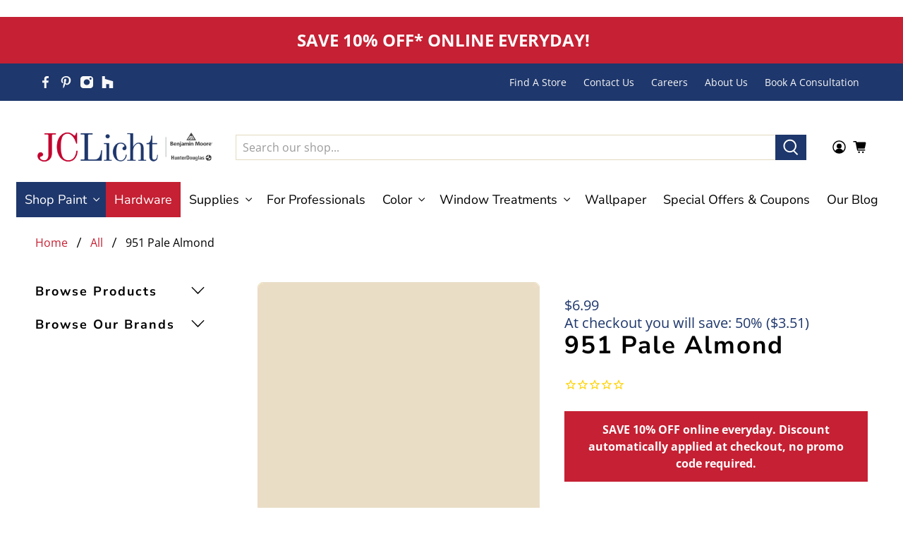

--- FILE ---
content_type: text/html; charset=utf-8
request_url: https://jclicht.com/products/951-pale-almond
body_size: 63672
content:


 <!doctype html>
<html class="no-js no-touch" lang="en">
<head>

<!-- PaintPAss NEW Google Tag Manager 2026-->
<!-- Google Tag Manager -->
<script>(function(w,d,s,l,i){w[l]=w[l]||[];w[l].push({'gtm.start':
new Date().getTime(),event:'gtm.js'});var f=d.getElementsByTagName(s)[0],
j=d.createElement(s),dl=l!='dataLayer'?'&l='+l:'';j.async=true;j.src=
'https://www.googletagmanager.com/gtm.js?id='+i+dl;f.parentNode.insertBefore(j,f);
})(window,document,'script','dataLayer','GTM-W3F8VJW3');</script>
<!-- End Google Tag Manager -->
<!-- PaintPAss NEW End Google Tag Manager --> <script> (function(){ var s = document.createElement('script'); var h = document.querySelector('head') || document.body; s.src = 'https://acsbapp.com/apps/app/dist/js/app.js'; s.async = true; s.onload = function(){ acsbJS.init(); }; h.appendChild(s); })();</script> 


<link rel="shortcut icon" type="image/x-icon" href="//jclicht.com/cdn/shop/files/favicon_180x180.png?v=1658762773"> <link rel="apple-touch-icon" href="//jclicht.com/cdn/shop/files/favicon_180x180.png?v=1658762773"/> <link rel="apple-touch-icon" sizes="57x57" href="//jclicht.com/cdn/shop/files/favicon_57x57.png?v=1658762773"/> <link rel="apple-touch-icon" sizes="60x60" href="//jclicht.com/cdn/shop/files/favicon_60x60.png?v=1658762773"/> <link rel="apple-touch-icon" sizes="72x72" href="//jclicht.com/cdn/shop/files/favicon_72x72.png?v=1658762773"/> <link rel="apple-touch-icon" sizes="76x76" href="//jclicht.com/cdn/shop/files/favicon_76x76.png?v=1658762773"/> <link rel="apple-touch-icon" sizes="114x114" href="//jclicht.com/cdn/shop/files/favicon_114x114.png?v=1658762773"/> <link rel="apple-touch-icon" sizes="180x180" href="//jclicht.com/cdn/shop/files/favicon_180x180.png?v=1658762773"/> <link rel="apple-touch-icon" sizes="228x228" href="//jclicht.com/cdn/shop/files/favicon_228x228.png?v=1658762773"/><meta name="msvalidate.01" content="9DBE484EB1169A6209DCF6D9EF77BD66" />





<!-- Benjamin Moore Conversion Pixel; Goal ID: 'sitewide' -->
<img src="https://trkn.us/pixel/c?ppt=19088&g=sitewide&gid=44293&ord=[uniqueid]" height="0" width="0" border="0"  />
<!-- End Benjamin Moore Conversion Pixel; Goal ID: 'sitewide' --> <!-- Google tag (gtag.js) -->
<script async src="https://www.googletagmanager.com/gtag/js?id=UA-67626475-1"></script>
<script>
  window.dataLayer = window.dataLayer || [];
  function gtag(){dataLayer.push(arguments);}
  gtag('js', new Date());

  gtag('config', 'UA-67626475-1');
</script>



<!-- Hotjar Tracking Code for https://jclicht.com/ -->

<script>
(function(h,o,t,j,a,r){
h.hj=h.hj||function(){(h.hj.q=h.hj.q||[]).push(arguments)};
h._hjSettings={hjid:3065422,hjsv:6};
a=o.getElementsByTagName('head')[0];
r=o.createElement('script');r.async=1;
r.src=t+h._hjSettings.hjid+j+h._hjSettings.hjsv;
a.appendChild(r);
})(window,document,'https://static.hotjar.com/c/hotjar-','.js?sv=');
</script> <meta name="facebook-domain-verification" content="xhtet6h6tljqb18ayut9vj8qugqap4" /> <meta name="google-site-verification" content="754J9bU_7GRM3jTYX1C_CE6DmpKa6Exm2u5qQqBT0M0" /> <meta charset="utf-8"> <meta http-equiv="cleartype" content="on"> <meta name="robots" content="index,follow"> <meta name="viewport" content="width=device-width,initial-scale=1"> <meta name="theme-color" content="#ffffff"> <link rel="canonical" href="https://jclicht.com/products/951-pale-almond"><title>951 Pale Almond a Paint Color by Benjamin Moore | JC Licht</title> <!-- DNS prefetches --> <link rel="dns-prefetch" href="https://cdn.shopify.com"> <link rel="dns-prefetch" href="https://fonts.shopify.com"> <link rel="dns-prefetch" href="https://monorail-edge.shopifysvc.com"> <link rel="dns-prefetch" href="https://ajax.googleapis.com"> <link rel="dns-prefetch" href="https://productreviews.shopifycdn.com"> <!-- Preconnects --> <link rel="preconnect" href="https://cdn.shopify.com" crossorigin> <link rel="preconnect" href="https://fonts.shopify.com" crossorigin> <link rel="preconnect" href="https://monorail-edge.shopifysvc.com"> <link rel="preconnect" href="https://ajax.googleapis.com"> <link rel="preconnect" href="https://productreviews.shopifycdn.com"> <!-- Preloads --> <!-- Preload CSS --> <link rel="preload" href="//jclicht.com/cdn/shop/t/103/assets/fancybox.css?v=30466120580444283401760624226" as="style"> <link rel="preload" href="//jclicht.com/cdn/shop/t/103/assets/styles.css?v=15010142749689182711766527835" as="style"> <!-- Preload JS --> <link rel="preload" href="https://ajax.googleapis.com/ajax/libs/jquery/3.6.0/jquery.min.js" as="script"> <link rel="preload" href="//jclicht.com/cdn/shop/t/103/assets/vendors.js?v=11282825012671617991760624226" as="script"> <link rel="preload" href="//jclicht.com/cdn/shop/t/103/assets/utilities.js?v=78178983529126161181760624226" as="script"> <link rel="preload" href="//jclicht.com/cdn/shop/t/103/assets/app.js?v=124845387430876085091760624226" as="script"> <!-- CSS for Flex --> <link rel="stylesheet" href="//jclicht.com/cdn/shop/t/103/assets/fancybox.css?v=30466120580444283401760624226"> <link rel="stylesheet" href="//jclicht.com/cdn/shop/t/103/assets/styles.css?v=15010142749689182711766527835"> <script>
    window.PXUTheme = window.PXUTheme || {};
    window.PXUTheme.version = '3.0.1';
    window.PXUTheme.name = 'Flex';</script> <script>
    

window.PXUTheme = window.PXUTheme || {};


window.PXUTheme.info = {
  name: 'Flex',
  version: '3.0.0'
}


window.PXUTheme.currency = {};
window.PXUTheme.currency.show_multiple_currencies = false;
window.PXUTheme.currency.presentment_currency = "USD";
window.PXUTheme.currency.default_currency = "USD";
window.PXUTheme.currency.display_format = "money_format";
window.PXUTheme.currency.money_format = "${{amount}}";
window.PXUTheme.currency.money_format_no_currency = "${{amount}}";
window.PXUTheme.currency.money_format_currency = "${{amount}} USD";
window.PXUTheme.currency.native_multi_currency = false;
window.PXUTheme.currency.iso_code = "USD";
window.PXUTheme.currency.symbol = "$";



window.PXUTheme.allCountryOptionTags = "\u003coption value=\"United States\" data-provinces=\"[[\u0026quot;Alabama\u0026quot;,\u0026quot;Alabama\u0026quot;],[\u0026quot;Alaska\u0026quot;,\u0026quot;Alaska\u0026quot;],[\u0026quot;American Samoa\u0026quot;,\u0026quot;American Samoa\u0026quot;],[\u0026quot;Arizona\u0026quot;,\u0026quot;Arizona\u0026quot;],[\u0026quot;Arkansas\u0026quot;,\u0026quot;Arkansas\u0026quot;],[\u0026quot;Armed Forces Americas\u0026quot;,\u0026quot;Armed Forces Americas\u0026quot;],[\u0026quot;Armed Forces Europe\u0026quot;,\u0026quot;Armed Forces Europe\u0026quot;],[\u0026quot;Armed Forces Pacific\u0026quot;,\u0026quot;Armed Forces Pacific\u0026quot;],[\u0026quot;California\u0026quot;,\u0026quot;California\u0026quot;],[\u0026quot;Colorado\u0026quot;,\u0026quot;Colorado\u0026quot;],[\u0026quot;Connecticut\u0026quot;,\u0026quot;Connecticut\u0026quot;],[\u0026quot;Delaware\u0026quot;,\u0026quot;Delaware\u0026quot;],[\u0026quot;District of Columbia\u0026quot;,\u0026quot;Washington DC\u0026quot;],[\u0026quot;Federated States of Micronesia\u0026quot;,\u0026quot;Micronesia\u0026quot;],[\u0026quot;Florida\u0026quot;,\u0026quot;Florida\u0026quot;],[\u0026quot;Georgia\u0026quot;,\u0026quot;Georgia\u0026quot;],[\u0026quot;Guam\u0026quot;,\u0026quot;Guam\u0026quot;],[\u0026quot;Hawaii\u0026quot;,\u0026quot;Hawaii\u0026quot;],[\u0026quot;Idaho\u0026quot;,\u0026quot;Idaho\u0026quot;],[\u0026quot;Illinois\u0026quot;,\u0026quot;Illinois\u0026quot;],[\u0026quot;Indiana\u0026quot;,\u0026quot;Indiana\u0026quot;],[\u0026quot;Iowa\u0026quot;,\u0026quot;Iowa\u0026quot;],[\u0026quot;Kansas\u0026quot;,\u0026quot;Kansas\u0026quot;],[\u0026quot;Kentucky\u0026quot;,\u0026quot;Kentucky\u0026quot;],[\u0026quot;Louisiana\u0026quot;,\u0026quot;Louisiana\u0026quot;],[\u0026quot;Maine\u0026quot;,\u0026quot;Maine\u0026quot;],[\u0026quot;Marshall Islands\u0026quot;,\u0026quot;Marshall Islands\u0026quot;],[\u0026quot;Maryland\u0026quot;,\u0026quot;Maryland\u0026quot;],[\u0026quot;Massachusetts\u0026quot;,\u0026quot;Massachusetts\u0026quot;],[\u0026quot;Michigan\u0026quot;,\u0026quot;Michigan\u0026quot;],[\u0026quot;Minnesota\u0026quot;,\u0026quot;Minnesota\u0026quot;],[\u0026quot;Mississippi\u0026quot;,\u0026quot;Mississippi\u0026quot;],[\u0026quot;Missouri\u0026quot;,\u0026quot;Missouri\u0026quot;],[\u0026quot;Montana\u0026quot;,\u0026quot;Montana\u0026quot;],[\u0026quot;Nebraska\u0026quot;,\u0026quot;Nebraska\u0026quot;],[\u0026quot;Nevada\u0026quot;,\u0026quot;Nevada\u0026quot;],[\u0026quot;New Hampshire\u0026quot;,\u0026quot;New Hampshire\u0026quot;],[\u0026quot;New Jersey\u0026quot;,\u0026quot;New Jersey\u0026quot;],[\u0026quot;New Mexico\u0026quot;,\u0026quot;New Mexico\u0026quot;],[\u0026quot;New York\u0026quot;,\u0026quot;New York\u0026quot;],[\u0026quot;North Carolina\u0026quot;,\u0026quot;North Carolina\u0026quot;],[\u0026quot;North Dakota\u0026quot;,\u0026quot;North Dakota\u0026quot;],[\u0026quot;Northern Mariana Islands\u0026quot;,\u0026quot;Northern Mariana Islands\u0026quot;],[\u0026quot;Ohio\u0026quot;,\u0026quot;Ohio\u0026quot;],[\u0026quot;Oklahoma\u0026quot;,\u0026quot;Oklahoma\u0026quot;],[\u0026quot;Oregon\u0026quot;,\u0026quot;Oregon\u0026quot;],[\u0026quot;Palau\u0026quot;,\u0026quot;Palau\u0026quot;],[\u0026quot;Pennsylvania\u0026quot;,\u0026quot;Pennsylvania\u0026quot;],[\u0026quot;Puerto Rico\u0026quot;,\u0026quot;Puerto Rico\u0026quot;],[\u0026quot;Rhode Island\u0026quot;,\u0026quot;Rhode Island\u0026quot;],[\u0026quot;South Carolina\u0026quot;,\u0026quot;South Carolina\u0026quot;],[\u0026quot;South Dakota\u0026quot;,\u0026quot;South Dakota\u0026quot;],[\u0026quot;Tennessee\u0026quot;,\u0026quot;Tennessee\u0026quot;],[\u0026quot;Texas\u0026quot;,\u0026quot;Texas\u0026quot;],[\u0026quot;Utah\u0026quot;,\u0026quot;Utah\u0026quot;],[\u0026quot;Vermont\u0026quot;,\u0026quot;Vermont\u0026quot;],[\u0026quot;Virgin Islands\u0026quot;,\u0026quot;U.S. Virgin Islands\u0026quot;],[\u0026quot;Virginia\u0026quot;,\u0026quot;Virginia\u0026quot;],[\u0026quot;Washington\u0026quot;,\u0026quot;Washington\u0026quot;],[\u0026quot;West Virginia\u0026quot;,\u0026quot;West Virginia\u0026quot;],[\u0026quot;Wisconsin\u0026quot;,\u0026quot;Wisconsin\u0026quot;],[\u0026quot;Wyoming\u0026quot;,\u0026quot;Wyoming\u0026quot;]]\"\u003eUnited States\u003c\/option\u003e\n\u003coption value=\"---\" data-provinces=\"[]\"\u003e---\u003c\/option\u003e\n\u003coption value=\"Afghanistan\" data-provinces=\"[]\"\u003eAfghanistan\u003c\/option\u003e\n\u003coption value=\"Aland Islands\" data-provinces=\"[]\"\u003eÅland Islands\u003c\/option\u003e\n\u003coption value=\"Albania\" data-provinces=\"[]\"\u003eAlbania\u003c\/option\u003e\n\u003coption value=\"Algeria\" data-provinces=\"[]\"\u003eAlgeria\u003c\/option\u003e\n\u003coption value=\"Andorra\" data-provinces=\"[]\"\u003eAndorra\u003c\/option\u003e\n\u003coption value=\"Angola\" data-provinces=\"[]\"\u003eAngola\u003c\/option\u003e\n\u003coption value=\"Anguilla\" data-provinces=\"[]\"\u003eAnguilla\u003c\/option\u003e\n\u003coption value=\"Antigua And Barbuda\" data-provinces=\"[]\"\u003eAntigua \u0026 Barbuda\u003c\/option\u003e\n\u003coption value=\"Argentina\" data-provinces=\"[[\u0026quot;Buenos Aires\u0026quot;,\u0026quot;Buenos Aires Province\u0026quot;],[\u0026quot;Catamarca\u0026quot;,\u0026quot;Catamarca\u0026quot;],[\u0026quot;Chaco\u0026quot;,\u0026quot;Chaco\u0026quot;],[\u0026quot;Chubut\u0026quot;,\u0026quot;Chubut\u0026quot;],[\u0026quot;Ciudad Autónoma de Buenos Aires\u0026quot;,\u0026quot;Buenos Aires (Autonomous City)\u0026quot;],[\u0026quot;Corrientes\u0026quot;,\u0026quot;Corrientes\u0026quot;],[\u0026quot;Córdoba\u0026quot;,\u0026quot;Córdoba\u0026quot;],[\u0026quot;Entre Ríos\u0026quot;,\u0026quot;Entre Ríos\u0026quot;],[\u0026quot;Formosa\u0026quot;,\u0026quot;Formosa\u0026quot;],[\u0026quot;Jujuy\u0026quot;,\u0026quot;Jujuy\u0026quot;],[\u0026quot;La Pampa\u0026quot;,\u0026quot;La Pampa\u0026quot;],[\u0026quot;La Rioja\u0026quot;,\u0026quot;La Rioja\u0026quot;],[\u0026quot;Mendoza\u0026quot;,\u0026quot;Mendoza\u0026quot;],[\u0026quot;Misiones\u0026quot;,\u0026quot;Misiones\u0026quot;],[\u0026quot;Neuquén\u0026quot;,\u0026quot;Neuquén\u0026quot;],[\u0026quot;Río Negro\u0026quot;,\u0026quot;Río Negro\u0026quot;],[\u0026quot;Salta\u0026quot;,\u0026quot;Salta\u0026quot;],[\u0026quot;San Juan\u0026quot;,\u0026quot;San Juan\u0026quot;],[\u0026quot;San Luis\u0026quot;,\u0026quot;San Luis\u0026quot;],[\u0026quot;Santa Cruz\u0026quot;,\u0026quot;Santa Cruz\u0026quot;],[\u0026quot;Santa Fe\u0026quot;,\u0026quot;Santa Fe\u0026quot;],[\u0026quot;Santiago Del Estero\u0026quot;,\u0026quot;Santiago del Estero\u0026quot;],[\u0026quot;Tierra Del Fuego\u0026quot;,\u0026quot;Tierra del Fuego\u0026quot;],[\u0026quot;Tucumán\u0026quot;,\u0026quot;Tucumán\u0026quot;]]\"\u003eArgentina\u003c\/option\u003e\n\u003coption value=\"Armenia\" data-provinces=\"[]\"\u003eArmenia\u003c\/option\u003e\n\u003coption value=\"Aruba\" data-provinces=\"[]\"\u003eAruba\u003c\/option\u003e\n\u003coption value=\"Ascension Island\" data-provinces=\"[]\"\u003eAscension Island\u003c\/option\u003e\n\u003coption value=\"Australia\" data-provinces=\"[[\u0026quot;Australian Capital Territory\u0026quot;,\u0026quot;Australian Capital Territory\u0026quot;],[\u0026quot;New South Wales\u0026quot;,\u0026quot;New South Wales\u0026quot;],[\u0026quot;Northern Territory\u0026quot;,\u0026quot;Northern Territory\u0026quot;],[\u0026quot;Queensland\u0026quot;,\u0026quot;Queensland\u0026quot;],[\u0026quot;South Australia\u0026quot;,\u0026quot;South Australia\u0026quot;],[\u0026quot;Tasmania\u0026quot;,\u0026quot;Tasmania\u0026quot;],[\u0026quot;Victoria\u0026quot;,\u0026quot;Victoria\u0026quot;],[\u0026quot;Western Australia\u0026quot;,\u0026quot;Western Australia\u0026quot;]]\"\u003eAustralia\u003c\/option\u003e\n\u003coption value=\"Austria\" data-provinces=\"[]\"\u003eAustria\u003c\/option\u003e\n\u003coption value=\"Azerbaijan\" data-provinces=\"[]\"\u003eAzerbaijan\u003c\/option\u003e\n\u003coption value=\"Bahamas\" data-provinces=\"[]\"\u003eBahamas\u003c\/option\u003e\n\u003coption value=\"Bahrain\" data-provinces=\"[]\"\u003eBahrain\u003c\/option\u003e\n\u003coption value=\"Bangladesh\" data-provinces=\"[]\"\u003eBangladesh\u003c\/option\u003e\n\u003coption value=\"Barbados\" data-provinces=\"[]\"\u003eBarbados\u003c\/option\u003e\n\u003coption value=\"Belarus\" data-provinces=\"[]\"\u003eBelarus\u003c\/option\u003e\n\u003coption value=\"Belgium\" data-provinces=\"[]\"\u003eBelgium\u003c\/option\u003e\n\u003coption value=\"Belize\" data-provinces=\"[]\"\u003eBelize\u003c\/option\u003e\n\u003coption value=\"Benin\" data-provinces=\"[]\"\u003eBenin\u003c\/option\u003e\n\u003coption value=\"Bermuda\" data-provinces=\"[]\"\u003eBermuda\u003c\/option\u003e\n\u003coption value=\"Bhutan\" data-provinces=\"[]\"\u003eBhutan\u003c\/option\u003e\n\u003coption value=\"Bolivia\" data-provinces=\"[]\"\u003eBolivia\u003c\/option\u003e\n\u003coption value=\"Bosnia And Herzegovina\" data-provinces=\"[]\"\u003eBosnia \u0026 Herzegovina\u003c\/option\u003e\n\u003coption value=\"Botswana\" data-provinces=\"[]\"\u003eBotswana\u003c\/option\u003e\n\u003coption value=\"Brazil\" data-provinces=\"[[\u0026quot;Acre\u0026quot;,\u0026quot;Acre\u0026quot;],[\u0026quot;Alagoas\u0026quot;,\u0026quot;Alagoas\u0026quot;],[\u0026quot;Amapá\u0026quot;,\u0026quot;Amapá\u0026quot;],[\u0026quot;Amazonas\u0026quot;,\u0026quot;Amazonas\u0026quot;],[\u0026quot;Bahia\u0026quot;,\u0026quot;Bahia\u0026quot;],[\u0026quot;Ceará\u0026quot;,\u0026quot;Ceará\u0026quot;],[\u0026quot;Distrito Federal\u0026quot;,\u0026quot;Federal District\u0026quot;],[\u0026quot;Espírito Santo\u0026quot;,\u0026quot;Espírito Santo\u0026quot;],[\u0026quot;Goiás\u0026quot;,\u0026quot;Goiás\u0026quot;],[\u0026quot;Maranhão\u0026quot;,\u0026quot;Maranhão\u0026quot;],[\u0026quot;Mato Grosso\u0026quot;,\u0026quot;Mato Grosso\u0026quot;],[\u0026quot;Mato Grosso do Sul\u0026quot;,\u0026quot;Mato Grosso do Sul\u0026quot;],[\u0026quot;Minas Gerais\u0026quot;,\u0026quot;Minas Gerais\u0026quot;],[\u0026quot;Paraná\u0026quot;,\u0026quot;Paraná\u0026quot;],[\u0026quot;Paraíba\u0026quot;,\u0026quot;Paraíba\u0026quot;],[\u0026quot;Pará\u0026quot;,\u0026quot;Pará\u0026quot;],[\u0026quot;Pernambuco\u0026quot;,\u0026quot;Pernambuco\u0026quot;],[\u0026quot;Piauí\u0026quot;,\u0026quot;Piauí\u0026quot;],[\u0026quot;Rio Grande do Norte\u0026quot;,\u0026quot;Rio Grande do Norte\u0026quot;],[\u0026quot;Rio Grande do Sul\u0026quot;,\u0026quot;Rio Grande do Sul\u0026quot;],[\u0026quot;Rio de Janeiro\u0026quot;,\u0026quot;Rio de Janeiro\u0026quot;],[\u0026quot;Rondônia\u0026quot;,\u0026quot;Rondônia\u0026quot;],[\u0026quot;Roraima\u0026quot;,\u0026quot;Roraima\u0026quot;],[\u0026quot;Santa Catarina\u0026quot;,\u0026quot;Santa Catarina\u0026quot;],[\u0026quot;Sergipe\u0026quot;,\u0026quot;Sergipe\u0026quot;],[\u0026quot;São Paulo\u0026quot;,\u0026quot;São Paulo\u0026quot;],[\u0026quot;Tocantins\u0026quot;,\u0026quot;Tocantins\u0026quot;]]\"\u003eBrazil\u003c\/option\u003e\n\u003coption value=\"British Indian Ocean Territory\" data-provinces=\"[]\"\u003eBritish Indian Ocean Territory\u003c\/option\u003e\n\u003coption value=\"Virgin Islands, British\" data-provinces=\"[]\"\u003eBritish Virgin Islands\u003c\/option\u003e\n\u003coption value=\"Brunei\" data-provinces=\"[]\"\u003eBrunei\u003c\/option\u003e\n\u003coption value=\"Bulgaria\" data-provinces=\"[]\"\u003eBulgaria\u003c\/option\u003e\n\u003coption value=\"Burkina Faso\" data-provinces=\"[]\"\u003eBurkina Faso\u003c\/option\u003e\n\u003coption value=\"Burundi\" data-provinces=\"[]\"\u003eBurundi\u003c\/option\u003e\n\u003coption value=\"Cambodia\" data-provinces=\"[]\"\u003eCambodia\u003c\/option\u003e\n\u003coption value=\"Republic of Cameroon\" data-provinces=\"[]\"\u003eCameroon\u003c\/option\u003e\n\u003coption value=\"Canada\" data-provinces=\"[[\u0026quot;Alberta\u0026quot;,\u0026quot;Alberta\u0026quot;],[\u0026quot;British Columbia\u0026quot;,\u0026quot;British Columbia\u0026quot;],[\u0026quot;Manitoba\u0026quot;,\u0026quot;Manitoba\u0026quot;],[\u0026quot;New Brunswick\u0026quot;,\u0026quot;New Brunswick\u0026quot;],[\u0026quot;Newfoundland and Labrador\u0026quot;,\u0026quot;Newfoundland and Labrador\u0026quot;],[\u0026quot;Northwest Territories\u0026quot;,\u0026quot;Northwest Territories\u0026quot;],[\u0026quot;Nova Scotia\u0026quot;,\u0026quot;Nova Scotia\u0026quot;],[\u0026quot;Nunavut\u0026quot;,\u0026quot;Nunavut\u0026quot;],[\u0026quot;Ontario\u0026quot;,\u0026quot;Ontario\u0026quot;],[\u0026quot;Prince Edward Island\u0026quot;,\u0026quot;Prince Edward Island\u0026quot;],[\u0026quot;Quebec\u0026quot;,\u0026quot;Quebec\u0026quot;],[\u0026quot;Saskatchewan\u0026quot;,\u0026quot;Saskatchewan\u0026quot;],[\u0026quot;Yukon\u0026quot;,\u0026quot;Yukon\u0026quot;]]\"\u003eCanada\u003c\/option\u003e\n\u003coption value=\"Cape Verde\" data-provinces=\"[]\"\u003eCape Verde\u003c\/option\u003e\n\u003coption value=\"Caribbean Netherlands\" data-provinces=\"[]\"\u003eCaribbean Netherlands\u003c\/option\u003e\n\u003coption value=\"Cayman Islands\" data-provinces=\"[]\"\u003eCayman Islands\u003c\/option\u003e\n\u003coption value=\"Central African Republic\" data-provinces=\"[]\"\u003eCentral African Republic\u003c\/option\u003e\n\u003coption value=\"Chad\" data-provinces=\"[]\"\u003eChad\u003c\/option\u003e\n\u003coption value=\"Chile\" data-provinces=\"[[\u0026quot;Antofagasta\u0026quot;,\u0026quot;Antofagasta\u0026quot;],[\u0026quot;Araucanía\u0026quot;,\u0026quot;Araucanía\u0026quot;],[\u0026quot;Arica and Parinacota\u0026quot;,\u0026quot;Arica y Parinacota\u0026quot;],[\u0026quot;Atacama\u0026quot;,\u0026quot;Atacama\u0026quot;],[\u0026quot;Aysén\u0026quot;,\u0026quot;Aysén\u0026quot;],[\u0026quot;Biobío\u0026quot;,\u0026quot;Bío Bío\u0026quot;],[\u0026quot;Coquimbo\u0026quot;,\u0026quot;Coquimbo\u0026quot;],[\u0026quot;Los Lagos\u0026quot;,\u0026quot;Los Lagos\u0026quot;],[\u0026quot;Los Ríos\u0026quot;,\u0026quot;Los Ríos\u0026quot;],[\u0026quot;Magallanes\u0026quot;,\u0026quot;Magallanes Region\u0026quot;],[\u0026quot;Maule\u0026quot;,\u0026quot;Maule\u0026quot;],[\u0026quot;O\u0026#39;Higgins\u0026quot;,\u0026quot;Libertador General Bernardo O’Higgins\u0026quot;],[\u0026quot;Santiago\u0026quot;,\u0026quot;Santiago Metropolitan\u0026quot;],[\u0026quot;Tarapacá\u0026quot;,\u0026quot;Tarapacá\u0026quot;],[\u0026quot;Valparaíso\u0026quot;,\u0026quot;Valparaíso\u0026quot;],[\u0026quot;Ñuble\u0026quot;,\u0026quot;Ñuble\u0026quot;]]\"\u003eChile\u003c\/option\u003e\n\u003coption value=\"China\" data-provinces=\"[[\u0026quot;Anhui\u0026quot;,\u0026quot;Anhui\u0026quot;],[\u0026quot;Beijing\u0026quot;,\u0026quot;Beijing\u0026quot;],[\u0026quot;Chongqing\u0026quot;,\u0026quot;Chongqing\u0026quot;],[\u0026quot;Fujian\u0026quot;,\u0026quot;Fujian\u0026quot;],[\u0026quot;Gansu\u0026quot;,\u0026quot;Gansu\u0026quot;],[\u0026quot;Guangdong\u0026quot;,\u0026quot;Guangdong\u0026quot;],[\u0026quot;Guangxi\u0026quot;,\u0026quot;Guangxi\u0026quot;],[\u0026quot;Guizhou\u0026quot;,\u0026quot;Guizhou\u0026quot;],[\u0026quot;Hainan\u0026quot;,\u0026quot;Hainan\u0026quot;],[\u0026quot;Hebei\u0026quot;,\u0026quot;Hebei\u0026quot;],[\u0026quot;Heilongjiang\u0026quot;,\u0026quot;Heilongjiang\u0026quot;],[\u0026quot;Henan\u0026quot;,\u0026quot;Henan\u0026quot;],[\u0026quot;Hubei\u0026quot;,\u0026quot;Hubei\u0026quot;],[\u0026quot;Hunan\u0026quot;,\u0026quot;Hunan\u0026quot;],[\u0026quot;Inner Mongolia\u0026quot;,\u0026quot;Inner Mongolia\u0026quot;],[\u0026quot;Jiangsu\u0026quot;,\u0026quot;Jiangsu\u0026quot;],[\u0026quot;Jiangxi\u0026quot;,\u0026quot;Jiangxi\u0026quot;],[\u0026quot;Jilin\u0026quot;,\u0026quot;Jilin\u0026quot;],[\u0026quot;Liaoning\u0026quot;,\u0026quot;Liaoning\u0026quot;],[\u0026quot;Ningxia\u0026quot;,\u0026quot;Ningxia\u0026quot;],[\u0026quot;Qinghai\u0026quot;,\u0026quot;Qinghai\u0026quot;],[\u0026quot;Shaanxi\u0026quot;,\u0026quot;Shaanxi\u0026quot;],[\u0026quot;Shandong\u0026quot;,\u0026quot;Shandong\u0026quot;],[\u0026quot;Shanghai\u0026quot;,\u0026quot;Shanghai\u0026quot;],[\u0026quot;Shanxi\u0026quot;,\u0026quot;Shanxi\u0026quot;],[\u0026quot;Sichuan\u0026quot;,\u0026quot;Sichuan\u0026quot;],[\u0026quot;Tianjin\u0026quot;,\u0026quot;Tianjin\u0026quot;],[\u0026quot;Xinjiang\u0026quot;,\u0026quot;Xinjiang\u0026quot;],[\u0026quot;Xizang\u0026quot;,\u0026quot;Tibet\u0026quot;],[\u0026quot;Yunnan\u0026quot;,\u0026quot;Yunnan\u0026quot;],[\u0026quot;Zhejiang\u0026quot;,\u0026quot;Zhejiang\u0026quot;]]\"\u003eChina\u003c\/option\u003e\n\u003coption value=\"Christmas Island\" data-provinces=\"[]\"\u003eChristmas Island\u003c\/option\u003e\n\u003coption value=\"Cocos (Keeling) Islands\" data-provinces=\"[]\"\u003eCocos (Keeling) Islands\u003c\/option\u003e\n\u003coption value=\"Colombia\" data-provinces=\"[[\u0026quot;Amazonas\u0026quot;,\u0026quot;Amazonas\u0026quot;],[\u0026quot;Antioquia\u0026quot;,\u0026quot;Antioquia\u0026quot;],[\u0026quot;Arauca\u0026quot;,\u0026quot;Arauca\u0026quot;],[\u0026quot;Atlántico\u0026quot;,\u0026quot;Atlántico\u0026quot;],[\u0026quot;Bogotá, D.C.\u0026quot;,\u0026quot;Capital District\u0026quot;],[\u0026quot;Bolívar\u0026quot;,\u0026quot;Bolívar\u0026quot;],[\u0026quot;Boyacá\u0026quot;,\u0026quot;Boyacá\u0026quot;],[\u0026quot;Caldas\u0026quot;,\u0026quot;Caldas\u0026quot;],[\u0026quot;Caquetá\u0026quot;,\u0026quot;Caquetá\u0026quot;],[\u0026quot;Casanare\u0026quot;,\u0026quot;Casanare\u0026quot;],[\u0026quot;Cauca\u0026quot;,\u0026quot;Cauca\u0026quot;],[\u0026quot;Cesar\u0026quot;,\u0026quot;Cesar\u0026quot;],[\u0026quot;Chocó\u0026quot;,\u0026quot;Chocó\u0026quot;],[\u0026quot;Cundinamarca\u0026quot;,\u0026quot;Cundinamarca\u0026quot;],[\u0026quot;Córdoba\u0026quot;,\u0026quot;Córdoba\u0026quot;],[\u0026quot;Guainía\u0026quot;,\u0026quot;Guainía\u0026quot;],[\u0026quot;Guaviare\u0026quot;,\u0026quot;Guaviare\u0026quot;],[\u0026quot;Huila\u0026quot;,\u0026quot;Huila\u0026quot;],[\u0026quot;La Guajira\u0026quot;,\u0026quot;La Guajira\u0026quot;],[\u0026quot;Magdalena\u0026quot;,\u0026quot;Magdalena\u0026quot;],[\u0026quot;Meta\u0026quot;,\u0026quot;Meta\u0026quot;],[\u0026quot;Nariño\u0026quot;,\u0026quot;Nariño\u0026quot;],[\u0026quot;Norte de Santander\u0026quot;,\u0026quot;Norte de Santander\u0026quot;],[\u0026quot;Putumayo\u0026quot;,\u0026quot;Putumayo\u0026quot;],[\u0026quot;Quindío\u0026quot;,\u0026quot;Quindío\u0026quot;],[\u0026quot;Risaralda\u0026quot;,\u0026quot;Risaralda\u0026quot;],[\u0026quot;San Andrés, Providencia y Santa Catalina\u0026quot;,\u0026quot;San Andrés \\u0026 Providencia\u0026quot;],[\u0026quot;Santander\u0026quot;,\u0026quot;Santander\u0026quot;],[\u0026quot;Sucre\u0026quot;,\u0026quot;Sucre\u0026quot;],[\u0026quot;Tolima\u0026quot;,\u0026quot;Tolima\u0026quot;],[\u0026quot;Valle del Cauca\u0026quot;,\u0026quot;Valle del Cauca\u0026quot;],[\u0026quot;Vaupés\u0026quot;,\u0026quot;Vaupés\u0026quot;],[\u0026quot;Vichada\u0026quot;,\u0026quot;Vichada\u0026quot;]]\"\u003eColombia\u003c\/option\u003e\n\u003coption value=\"Comoros\" data-provinces=\"[]\"\u003eComoros\u003c\/option\u003e\n\u003coption value=\"Congo\" data-provinces=\"[]\"\u003eCongo - Brazzaville\u003c\/option\u003e\n\u003coption value=\"Congo, The Democratic Republic Of The\" data-provinces=\"[]\"\u003eCongo - Kinshasa\u003c\/option\u003e\n\u003coption value=\"Cook Islands\" data-provinces=\"[]\"\u003eCook Islands\u003c\/option\u003e\n\u003coption value=\"Costa Rica\" data-provinces=\"[[\u0026quot;Alajuela\u0026quot;,\u0026quot;Alajuela\u0026quot;],[\u0026quot;Cartago\u0026quot;,\u0026quot;Cartago\u0026quot;],[\u0026quot;Guanacaste\u0026quot;,\u0026quot;Guanacaste\u0026quot;],[\u0026quot;Heredia\u0026quot;,\u0026quot;Heredia\u0026quot;],[\u0026quot;Limón\u0026quot;,\u0026quot;Limón\u0026quot;],[\u0026quot;Puntarenas\u0026quot;,\u0026quot;Puntarenas\u0026quot;],[\u0026quot;San José\u0026quot;,\u0026quot;San José\u0026quot;]]\"\u003eCosta Rica\u003c\/option\u003e\n\u003coption value=\"Croatia\" data-provinces=\"[]\"\u003eCroatia\u003c\/option\u003e\n\u003coption value=\"Curaçao\" data-provinces=\"[]\"\u003eCuraçao\u003c\/option\u003e\n\u003coption value=\"Cyprus\" data-provinces=\"[]\"\u003eCyprus\u003c\/option\u003e\n\u003coption value=\"Czech Republic\" data-provinces=\"[]\"\u003eCzechia\u003c\/option\u003e\n\u003coption value=\"Côte d'Ivoire\" data-provinces=\"[]\"\u003eCôte d’Ivoire\u003c\/option\u003e\n\u003coption value=\"Denmark\" data-provinces=\"[]\"\u003eDenmark\u003c\/option\u003e\n\u003coption value=\"Djibouti\" data-provinces=\"[]\"\u003eDjibouti\u003c\/option\u003e\n\u003coption value=\"Dominica\" data-provinces=\"[]\"\u003eDominica\u003c\/option\u003e\n\u003coption value=\"Dominican Republic\" data-provinces=\"[]\"\u003eDominican Republic\u003c\/option\u003e\n\u003coption value=\"Ecuador\" data-provinces=\"[]\"\u003eEcuador\u003c\/option\u003e\n\u003coption value=\"Egypt\" data-provinces=\"[[\u0026quot;6th of October\u0026quot;,\u0026quot;6th of October\u0026quot;],[\u0026quot;Al Sharqia\u0026quot;,\u0026quot;Al Sharqia\u0026quot;],[\u0026quot;Alexandria\u0026quot;,\u0026quot;Alexandria\u0026quot;],[\u0026quot;Aswan\u0026quot;,\u0026quot;Aswan\u0026quot;],[\u0026quot;Asyut\u0026quot;,\u0026quot;Asyut\u0026quot;],[\u0026quot;Beheira\u0026quot;,\u0026quot;Beheira\u0026quot;],[\u0026quot;Beni Suef\u0026quot;,\u0026quot;Beni Suef\u0026quot;],[\u0026quot;Cairo\u0026quot;,\u0026quot;Cairo\u0026quot;],[\u0026quot;Dakahlia\u0026quot;,\u0026quot;Dakahlia\u0026quot;],[\u0026quot;Damietta\u0026quot;,\u0026quot;Damietta\u0026quot;],[\u0026quot;Faiyum\u0026quot;,\u0026quot;Faiyum\u0026quot;],[\u0026quot;Gharbia\u0026quot;,\u0026quot;Gharbia\u0026quot;],[\u0026quot;Giza\u0026quot;,\u0026quot;Giza\u0026quot;],[\u0026quot;Helwan\u0026quot;,\u0026quot;Helwan\u0026quot;],[\u0026quot;Ismailia\u0026quot;,\u0026quot;Ismailia\u0026quot;],[\u0026quot;Kafr el-Sheikh\u0026quot;,\u0026quot;Kafr el-Sheikh\u0026quot;],[\u0026quot;Luxor\u0026quot;,\u0026quot;Luxor\u0026quot;],[\u0026quot;Matrouh\u0026quot;,\u0026quot;Matrouh\u0026quot;],[\u0026quot;Minya\u0026quot;,\u0026quot;Minya\u0026quot;],[\u0026quot;Monufia\u0026quot;,\u0026quot;Monufia\u0026quot;],[\u0026quot;New Valley\u0026quot;,\u0026quot;New Valley\u0026quot;],[\u0026quot;North Sinai\u0026quot;,\u0026quot;North Sinai\u0026quot;],[\u0026quot;Port Said\u0026quot;,\u0026quot;Port Said\u0026quot;],[\u0026quot;Qalyubia\u0026quot;,\u0026quot;Qalyubia\u0026quot;],[\u0026quot;Qena\u0026quot;,\u0026quot;Qena\u0026quot;],[\u0026quot;Red Sea\u0026quot;,\u0026quot;Red Sea\u0026quot;],[\u0026quot;Sohag\u0026quot;,\u0026quot;Sohag\u0026quot;],[\u0026quot;South Sinai\u0026quot;,\u0026quot;South Sinai\u0026quot;],[\u0026quot;Suez\u0026quot;,\u0026quot;Suez\u0026quot;]]\"\u003eEgypt\u003c\/option\u003e\n\u003coption value=\"El Salvador\" data-provinces=\"[[\u0026quot;Ahuachapán\u0026quot;,\u0026quot;Ahuachapán\u0026quot;],[\u0026quot;Cabañas\u0026quot;,\u0026quot;Cabañas\u0026quot;],[\u0026quot;Chalatenango\u0026quot;,\u0026quot;Chalatenango\u0026quot;],[\u0026quot;Cuscatlán\u0026quot;,\u0026quot;Cuscatlán\u0026quot;],[\u0026quot;La Libertad\u0026quot;,\u0026quot;La Libertad\u0026quot;],[\u0026quot;La Paz\u0026quot;,\u0026quot;La Paz\u0026quot;],[\u0026quot;La Unión\u0026quot;,\u0026quot;La Unión\u0026quot;],[\u0026quot;Morazán\u0026quot;,\u0026quot;Morazán\u0026quot;],[\u0026quot;San Miguel\u0026quot;,\u0026quot;San Miguel\u0026quot;],[\u0026quot;San Salvador\u0026quot;,\u0026quot;San Salvador\u0026quot;],[\u0026quot;San Vicente\u0026quot;,\u0026quot;San Vicente\u0026quot;],[\u0026quot;Santa Ana\u0026quot;,\u0026quot;Santa Ana\u0026quot;],[\u0026quot;Sonsonate\u0026quot;,\u0026quot;Sonsonate\u0026quot;],[\u0026quot;Usulután\u0026quot;,\u0026quot;Usulután\u0026quot;]]\"\u003eEl Salvador\u003c\/option\u003e\n\u003coption value=\"Equatorial Guinea\" data-provinces=\"[]\"\u003eEquatorial Guinea\u003c\/option\u003e\n\u003coption value=\"Eritrea\" data-provinces=\"[]\"\u003eEritrea\u003c\/option\u003e\n\u003coption value=\"Estonia\" data-provinces=\"[]\"\u003eEstonia\u003c\/option\u003e\n\u003coption value=\"Eswatini\" data-provinces=\"[]\"\u003eEswatini\u003c\/option\u003e\n\u003coption value=\"Ethiopia\" data-provinces=\"[]\"\u003eEthiopia\u003c\/option\u003e\n\u003coption value=\"Falkland Islands (Malvinas)\" data-provinces=\"[]\"\u003eFalkland Islands\u003c\/option\u003e\n\u003coption value=\"Faroe Islands\" data-provinces=\"[]\"\u003eFaroe Islands\u003c\/option\u003e\n\u003coption value=\"Fiji\" data-provinces=\"[]\"\u003eFiji\u003c\/option\u003e\n\u003coption value=\"Finland\" data-provinces=\"[]\"\u003eFinland\u003c\/option\u003e\n\u003coption value=\"France\" data-provinces=\"[]\"\u003eFrance\u003c\/option\u003e\n\u003coption value=\"French Guiana\" data-provinces=\"[]\"\u003eFrench Guiana\u003c\/option\u003e\n\u003coption value=\"French Polynesia\" data-provinces=\"[]\"\u003eFrench Polynesia\u003c\/option\u003e\n\u003coption value=\"French Southern Territories\" data-provinces=\"[]\"\u003eFrench Southern Territories\u003c\/option\u003e\n\u003coption value=\"Gabon\" data-provinces=\"[]\"\u003eGabon\u003c\/option\u003e\n\u003coption value=\"Gambia\" data-provinces=\"[]\"\u003eGambia\u003c\/option\u003e\n\u003coption value=\"Georgia\" data-provinces=\"[]\"\u003eGeorgia\u003c\/option\u003e\n\u003coption value=\"Germany\" data-provinces=\"[]\"\u003eGermany\u003c\/option\u003e\n\u003coption value=\"Ghana\" data-provinces=\"[]\"\u003eGhana\u003c\/option\u003e\n\u003coption value=\"Gibraltar\" data-provinces=\"[]\"\u003eGibraltar\u003c\/option\u003e\n\u003coption value=\"Greece\" data-provinces=\"[]\"\u003eGreece\u003c\/option\u003e\n\u003coption value=\"Greenland\" data-provinces=\"[]\"\u003eGreenland\u003c\/option\u003e\n\u003coption value=\"Grenada\" data-provinces=\"[]\"\u003eGrenada\u003c\/option\u003e\n\u003coption value=\"Guadeloupe\" data-provinces=\"[]\"\u003eGuadeloupe\u003c\/option\u003e\n\u003coption value=\"Guatemala\" data-provinces=\"[[\u0026quot;Alta Verapaz\u0026quot;,\u0026quot;Alta Verapaz\u0026quot;],[\u0026quot;Baja Verapaz\u0026quot;,\u0026quot;Baja Verapaz\u0026quot;],[\u0026quot;Chimaltenango\u0026quot;,\u0026quot;Chimaltenango\u0026quot;],[\u0026quot;Chiquimula\u0026quot;,\u0026quot;Chiquimula\u0026quot;],[\u0026quot;El Progreso\u0026quot;,\u0026quot;El Progreso\u0026quot;],[\u0026quot;Escuintla\u0026quot;,\u0026quot;Escuintla\u0026quot;],[\u0026quot;Guatemala\u0026quot;,\u0026quot;Guatemala\u0026quot;],[\u0026quot;Huehuetenango\u0026quot;,\u0026quot;Huehuetenango\u0026quot;],[\u0026quot;Izabal\u0026quot;,\u0026quot;Izabal\u0026quot;],[\u0026quot;Jalapa\u0026quot;,\u0026quot;Jalapa\u0026quot;],[\u0026quot;Jutiapa\u0026quot;,\u0026quot;Jutiapa\u0026quot;],[\u0026quot;Petén\u0026quot;,\u0026quot;Petén\u0026quot;],[\u0026quot;Quetzaltenango\u0026quot;,\u0026quot;Quetzaltenango\u0026quot;],[\u0026quot;Quiché\u0026quot;,\u0026quot;Quiché\u0026quot;],[\u0026quot;Retalhuleu\u0026quot;,\u0026quot;Retalhuleu\u0026quot;],[\u0026quot;Sacatepéquez\u0026quot;,\u0026quot;Sacatepéquez\u0026quot;],[\u0026quot;San Marcos\u0026quot;,\u0026quot;San Marcos\u0026quot;],[\u0026quot;Santa Rosa\u0026quot;,\u0026quot;Santa Rosa\u0026quot;],[\u0026quot;Sololá\u0026quot;,\u0026quot;Sololá\u0026quot;],[\u0026quot;Suchitepéquez\u0026quot;,\u0026quot;Suchitepéquez\u0026quot;],[\u0026quot;Totonicapán\u0026quot;,\u0026quot;Totonicapán\u0026quot;],[\u0026quot;Zacapa\u0026quot;,\u0026quot;Zacapa\u0026quot;]]\"\u003eGuatemala\u003c\/option\u003e\n\u003coption value=\"Guernsey\" data-provinces=\"[]\"\u003eGuernsey\u003c\/option\u003e\n\u003coption value=\"Guinea\" data-provinces=\"[]\"\u003eGuinea\u003c\/option\u003e\n\u003coption value=\"Guinea Bissau\" data-provinces=\"[]\"\u003eGuinea-Bissau\u003c\/option\u003e\n\u003coption value=\"Guyana\" data-provinces=\"[]\"\u003eGuyana\u003c\/option\u003e\n\u003coption value=\"Haiti\" data-provinces=\"[]\"\u003eHaiti\u003c\/option\u003e\n\u003coption value=\"Honduras\" data-provinces=\"[]\"\u003eHonduras\u003c\/option\u003e\n\u003coption value=\"Hong Kong\" data-provinces=\"[[\u0026quot;Hong Kong Island\u0026quot;,\u0026quot;Hong Kong Island\u0026quot;],[\u0026quot;Kowloon\u0026quot;,\u0026quot;Kowloon\u0026quot;],[\u0026quot;New Territories\u0026quot;,\u0026quot;New Territories\u0026quot;]]\"\u003eHong Kong SAR\u003c\/option\u003e\n\u003coption value=\"Hungary\" data-provinces=\"[]\"\u003eHungary\u003c\/option\u003e\n\u003coption value=\"Iceland\" data-provinces=\"[]\"\u003eIceland\u003c\/option\u003e\n\u003coption value=\"India\" data-provinces=\"[[\u0026quot;Andaman and Nicobar Islands\u0026quot;,\u0026quot;Andaman and Nicobar Islands\u0026quot;],[\u0026quot;Andhra Pradesh\u0026quot;,\u0026quot;Andhra Pradesh\u0026quot;],[\u0026quot;Arunachal Pradesh\u0026quot;,\u0026quot;Arunachal Pradesh\u0026quot;],[\u0026quot;Assam\u0026quot;,\u0026quot;Assam\u0026quot;],[\u0026quot;Bihar\u0026quot;,\u0026quot;Bihar\u0026quot;],[\u0026quot;Chandigarh\u0026quot;,\u0026quot;Chandigarh\u0026quot;],[\u0026quot;Chhattisgarh\u0026quot;,\u0026quot;Chhattisgarh\u0026quot;],[\u0026quot;Dadra and Nagar Haveli\u0026quot;,\u0026quot;Dadra and Nagar Haveli\u0026quot;],[\u0026quot;Daman and Diu\u0026quot;,\u0026quot;Daman and Diu\u0026quot;],[\u0026quot;Delhi\u0026quot;,\u0026quot;Delhi\u0026quot;],[\u0026quot;Goa\u0026quot;,\u0026quot;Goa\u0026quot;],[\u0026quot;Gujarat\u0026quot;,\u0026quot;Gujarat\u0026quot;],[\u0026quot;Haryana\u0026quot;,\u0026quot;Haryana\u0026quot;],[\u0026quot;Himachal Pradesh\u0026quot;,\u0026quot;Himachal Pradesh\u0026quot;],[\u0026quot;Jammu and Kashmir\u0026quot;,\u0026quot;Jammu and Kashmir\u0026quot;],[\u0026quot;Jharkhand\u0026quot;,\u0026quot;Jharkhand\u0026quot;],[\u0026quot;Karnataka\u0026quot;,\u0026quot;Karnataka\u0026quot;],[\u0026quot;Kerala\u0026quot;,\u0026quot;Kerala\u0026quot;],[\u0026quot;Ladakh\u0026quot;,\u0026quot;Ladakh\u0026quot;],[\u0026quot;Lakshadweep\u0026quot;,\u0026quot;Lakshadweep\u0026quot;],[\u0026quot;Madhya Pradesh\u0026quot;,\u0026quot;Madhya Pradesh\u0026quot;],[\u0026quot;Maharashtra\u0026quot;,\u0026quot;Maharashtra\u0026quot;],[\u0026quot;Manipur\u0026quot;,\u0026quot;Manipur\u0026quot;],[\u0026quot;Meghalaya\u0026quot;,\u0026quot;Meghalaya\u0026quot;],[\u0026quot;Mizoram\u0026quot;,\u0026quot;Mizoram\u0026quot;],[\u0026quot;Nagaland\u0026quot;,\u0026quot;Nagaland\u0026quot;],[\u0026quot;Odisha\u0026quot;,\u0026quot;Odisha\u0026quot;],[\u0026quot;Puducherry\u0026quot;,\u0026quot;Puducherry\u0026quot;],[\u0026quot;Punjab\u0026quot;,\u0026quot;Punjab\u0026quot;],[\u0026quot;Rajasthan\u0026quot;,\u0026quot;Rajasthan\u0026quot;],[\u0026quot;Sikkim\u0026quot;,\u0026quot;Sikkim\u0026quot;],[\u0026quot;Tamil Nadu\u0026quot;,\u0026quot;Tamil Nadu\u0026quot;],[\u0026quot;Telangana\u0026quot;,\u0026quot;Telangana\u0026quot;],[\u0026quot;Tripura\u0026quot;,\u0026quot;Tripura\u0026quot;],[\u0026quot;Uttar Pradesh\u0026quot;,\u0026quot;Uttar Pradesh\u0026quot;],[\u0026quot;Uttarakhand\u0026quot;,\u0026quot;Uttarakhand\u0026quot;],[\u0026quot;West Bengal\u0026quot;,\u0026quot;West Bengal\u0026quot;]]\"\u003eIndia\u003c\/option\u003e\n\u003coption value=\"Indonesia\" data-provinces=\"[[\u0026quot;Aceh\u0026quot;,\u0026quot;Aceh\u0026quot;],[\u0026quot;Bali\u0026quot;,\u0026quot;Bali\u0026quot;],[\u0026quot;Bangka Belitung\u0026quot;,\u0026quot;Bangka–Belitung Islands\u0026quot;],[\u0026quot;Banten\u0026quot;,\u0026quot;Banten\u0026quot;],[\u0026quot;Bengkulu\u0026quot;,\u0026quot;Bengkulu\u0026quot;],[\u0026quot;Gorontalo\u0026quot;,\u0026quot;Gorontalo\u0026quot;],[\u0026quot;Jakarta\u0026quot;,\u0026quot;Jakarta\u0026quot;],[\u0026quot;Jambi\u0026quot;,\u0026quot;Jambi\u0026quot;],[\u0026quot;Jawa Barat\u0026quot;,\u0026quot;West Java\u0026quot;],[\u0026quot;Jawa Tengah\u0026quot;,\u0026quot;Central Java\u0026quot;],[\u0026quot;Jawa Timur\u0026quot;,\u0026quot;East Java\u0026quot;],[\u0026quot;Kalimantan Barat\u0026quot;,\u0026quot;West Kalimantan\u0026quot;],[\u0026quot;Kalimantan Selatan\u0026quot;,\u0026quot;South Kalimantan\u0026quot;],[\u0026quot;Kalimantan Tengah\u0026quot;,\u0026quot;Central Kalimantan\u0026quot;],[\u0026quot;Kalimantan Timur\u0026quot;,\u0026quot;East Kalimantan\u0026quot;],[\u0026quot;Kalimantan Utara\u0026quot;,\u0026quot;North Kalimantan\u0026quot;],[\u0026quot;Kepulauan Riau\u0026quot;,\u0026quot;Riau Islands\u0026quot;],[\u0026quot;Lampung\u0026quot;,\u0026quot;Lampung\u0026quot;],[\u0026quot;Maluku\u0026quot;,\u0026quot;Maluku\u0026quot;],[\u0026quot;Maluku Utara\u0026quot;,\u0026quot;North Maluku\u0026quot;],[\u0026quot;North Sumatra\u0026quot;,\u0026quot;North Sumatra\u0026quot;],[\u0026quot;Nusa Tenggara Barat\u0026quot;,\u0026quot;West Nusa Tenggara\u0026quot;],[\u0026quot;Nusa Tenggara Timur\u0026quot;,\u0026quot;East Nusa Tenggara\u0026quot;],[\u0026quot;Papua\u0026quot;,\u0026quot;Papua\u0026quot;],[\u0026quot;Papua Barat\u0026quot;,\u0026quot;West Papua\u0026quot;],[\u0026quot;Riau\u0026quot;,\u0026quot;Riau\u0026quot;],[\u0026quot;South Sumatra\u0026quot;,\u0026quot;South Sumatra\u0026quot;],[\u0026quot;Sulawesi Barat\u0026quot;,\u0026quot;West Sulawesi\u0026quot;],[\u0026quot;Sulawesi Selatan\u0026quot;,\u0026quot;South Sulawesi\u0026quot;],[\u0026quot;Sulawesi Tengah\u0026quot;,\u0026quot;Central Sulawesi\u0026quot;],[\u0026quot;Sulawesi Tenggara\u0026quot;,\u0026quot;Southeast Sulawesi\u0026quot;],[\u0026quot;Sulawesi Utara\u0026quot;,\u0026quot;North Sulawesi\u0026quot;],[\u0026quot;West Sumatra\u0026quot;,\u0026quot;West Sumatra\u0026quot;],[\u0026quot;Yogyakarta\u0026quot;,\u0026quot;Yogyakarta\u0026quot;]]\"\u003eIndonesia\u003c\/option\u003e\n\u003coption value=\"Iraq\" data-provinces=\"[]\"\u003eIraq\u003c\/option\u003e\n\u003coption value=\"Ireland\" data-provinces=\"[[\u0026quot;Carlow\u0026quot;,\u0026quot;Carlow\u0026quot;],[\u0026quot;Cavan\u0026quot;,\u0026quot;Cavan\u0026quot;],[\u0026quot;Clare\u0026quot;,\u0026quot;Clare\u0026quot;],[\u0026quot;Cork\u0026quot;,\u0026quot;Cork\u0026quot;],[\u0026quot;Donegal\u0026quot;,\u0026quot;Donegal\u0026quot;],[\u0026quot;Dublin\u0026quot;,\u0026quot;Dublin\u0026quot;],[\u0026quot;Galway\u0026quot;,\u0026quot;Galway\u0026quot;],[\u0026quot;Kerry\u0026quot;,\u0026quot;Kerry\u0026quot;],[\u0026quot;Kildare\u0026quot;,\u0026quot;Kildare\u0026quot;],[\u0026quot;Kilkenny\u0026quot;,\u0026quot;Kilkenny\u0026quot;],[\u0026quot;Laois\u0026quot;,\u0026quot;Laois\u0026quot;],[\u0026quot;Leitrim\u0026quot;,\u0026quot;Leitrim\u0026quot;],[\u0026quot;Limerick\u0026quot;,\u0026quot;Limerick\u0026quot;],[\u0026quot;Longford\u0026quot;,\u0026quot;Longford\u0026quot;],[\u0026quot;Louth\u0026quot;,\u0026quot;Louth\u0026quot;],[\u0026quot;Mayo\u0026quot;,\u0026quot;Mayo\u0026quot;],[\u0026quot;Meath\u0026quot;,\u0026quot;Meath\u0026quot;],[\u0026quot;Monaghan\u0026quot;,\u0026quot;Monaghan\u0026quot;],[\u0026quot;Offaly\u0026quot;,\u0026quot;Offaly\u0026quot;],[\u0026quot;Roscommon\u0026quot;,\u0026quot;Roscommon\u0026quot;],[\u0026quot;Sligo\u0026quot;,\u0026quot;Sligo\u0026quot;],[\u0026quot;Tipperary\u0026quot;,\u0026quot;Tipperary\u0026quot;],[\u0026quot;Waterford\u0026quot;,\u0026quot;Waterford\u0026quot;],[\u0026quot;Westmeath\u0026quot;,\u0026quot;Westmeath\u0026quot;],[\u0026quot;Wexford\u0026quot;,\u0026quot;Wexford\u0026quot;],[\u0026quot;Wicklow\u0026quot;,\u0026quot;Wicklow\u0026quot;]]\"\u003eIreland\u003c\/option\u003e\n\u003coption value=\"Isle Of Man\" data-provinces=\"[]\"\u003eIsle of Man\u003c\/option\u003e\n\u003coption value=\"Israel\" data-provinces=\"[]\"\u003eIsrael\u003c\/option\u003e\n\u003coption value=\"Italy\" data-provinces=\"[[\u0026quot;Agrigento\u0026quot;,\u0026quot;Agrigento\u0026quot;],[\u0026quot;Alessandria\u0026quot;,\u0026quot;Alessandria\u0026quot;],[\u0026quot;Ancona\u0026quot;,\u0026quot;Ancona\u0026quot;],[\u0026quot;Aosta\u0026quot;,\u0026quot;Aosta Valley\u0026quot;],[\u0026quot;Arezzo\u0026quot;,\u0026quot;Arezzo\u0026quot;],[\u0026quot;Ascoli Piceno\u0026quot;,\u0026quot;Ascoli Piceno\u0026quot;],[\u0026quot;Asti\u0026quot;,\u0026quot;Asti\u0026quot;],[\u0026quot;Avellino\u0026quot;,\u0026quot;Avellino\u0026quot;],[\u0026quot;Bari\u0026quot;,\u0026quot;Bari\u0026quot;],[\u0026quot;Barletta-Andria-Trani\u0026quot;,\u0026quot;Barletta-Andria-Trani\u0026quot;],[\u0026quot;Belluno\u0026quot;,\u0026quot;Belluno\u0026quot;],[\u0026quot;Benevento\u0026quot;,\u0026quot;Benevento\u0026quot;],[\u0026quot;Bergamo\u0026quot;,\u0026quot;Bergamo\u0026quot;],[\u0026quot;Biella\u0026quot;,\u0026quot;Biella\u0026quot;],[\u0026quot;Bologna\u0026quot;,\u0026quot;Bologna\u0026quot;],[\u0026quot;Bolzano\u0026quot;,\u0026quot;South Tyrol\u0026quot;],[\u0026quot;Brescia\u0026quot;,\u0026quot;Brescia\u0026quot;],[\u0026quot;Brindisi\u0026quot;,\u0026quot;Brindisi\u0026quot;],[\u0026quot;Cagliari\u0026quot;,\u0026quot;Cagliari\u0026quot;],[\u0026quot;Caltanissetta\u0026quot;,\u0026quot;Caltanissetta\u0026quot;],[\u0026quot;Campobasso\u0026quot;,\u0026quot;Campobasso\u0026quot;],[\u0026quot;Carbonia-Iglesias\u0026quot;,\u0026quot;Carbonia-Iglesias\u0026quot;],[\u0026quot;Caserta\u0026quot;,\u0026quot;Caserta\u0026quot;],[\u0026quot;Catania\u0026quot;,\u0026quot;Catania\u0026quot;],[\u0026quot;Catanzaro\u0026quot;,\u0026quot;Catanzaro\u0026quot;],[\u0026quot;Chieti\u0026quot;,\u0026quot;Chieti\u0026quot;],[\u0026quot;Como\u0026quot;,\u0026quot;Como\u0026quot;],[\u0026quot;Cosenza\u0026quot;,\u0026quot;Cosenza\u0026quot;],[\u0026quot;Cremona\u0026quot;,\u0026quot;Cremona\u0026quot;],[\u0026quot;Crotone\u0026quot;,\u0026quot;Crotone\u0026quot;],[\u0026quot;Cuneo\u0026quot;,\u0026quot;Cuneo\u0026quot;],[\u0026quot;Enna\u0026quot;,\u0026quot;Enna\u0026quot;],[\u0026quot;Fermo\u0026quot;,\u0026quot;Fermo\u0026quot;],[\u0026quot;Ferrara\u0026quot;,\u0026quot;Ferrara\u0026quot;],[\u0026quot;Firenze\u0026quot;,\u0026quot;Florence\u0026quot;],[\u0026quot;Foggia\u0026quot;,\u0026quot;Foggia\u0026quot;],[\u0026quot;Forlì-Cesena\u0026quot;,\u0026quot;Forlì-Cesena\u0026quot;],[\u0026quot;Frosinone\u0026quot;,\u0026quot;Frosinone\u0026quot;],[\u0026quot;Genova\u0026quot;,\u0026quot;Genoa\u0026quot;],[\u0026quot;Gorizia\u0026quot;,\u0026quot;Gorizia\u0026quot;],[\u0026quot;Grosseto\u0026quot;,\u0026quot;Grosseto\u0026quot;],[\u0026quot;Imperia\u0026quot;,\u0026quot;Imperia\u0026quot;],[\u0026quot;Isernia\u0026quot;,\u0026quot;Isernia\u0026quot;],[\u0026quot;L\u0026#39;Aquila\u0026quot;,\u0026quot;L’Aquila\u0026quot;],[\u0026quot;La Spezia\u0026quot;,\u0026quot;La Spezia\u0026quot;],[\u0026quot;Latina\u0026quot;,\u0026quot;Latina\u0026quot;],[\u0026quot;Lecce\u0026quot;,\u0026quot;Lecce\u0026quot;],[\u0026quot;Lecco\u0026quot;,\u0026quot;Lecco\u0026quot;],[\u0026quot;Livorno\u0026quot;,\u0026quot;Livorno\u0026quot;],[\u0026quot;Lodi\u0026quot;,\u0026quot;Lodi\u0026quot;],[\u0026quot;Lucca\u0026quot;,\u0026quot;Lucca\u0026quot;],[\u0026quot;Macerata\u0026quot;,\u0026quot;Macerata\u0026quot;],[\u0026quot;Mantova\u0026quot;,\u0026quot;Mantua\u0026quot;],[\u0026quot;Massa-Carrara\u0026quot;,\u0026quot;Massa and Carrara\u0026quot;],[\u0026quot;Matera\u0026quot;,\u0026quot;Matera\u0026quot;],[\u0026quot;Medio Campidano\u0026quot;,\u0026quot;Medio Campidano\u0026quot;],[\u0026quot;Messina\u0026quot;,\u0026quot;Messina\u0026quot;],[\u0026quot;Milano\u0026quot;,\u0026quot;Milan\u0026quot;],[\u0026quot;Modena\u0026quot;,\u0026quot;Modena\u0026quot;],[\u0026quot;Monza e Brianza\u0026quot;,\u0026quot;Monza and Brianza\u0026quot;],[\u0026quot;Napoli\u0026quot;,\u0026quot;Naples\u0026quot;],[\u0026quot;Novara\u0026quot;,\u0026quot;Novara\u0026quot;],[\u0026quot;Nuoro\u0026quot;,\u0026quot;Nuoro\u0026quot;],[\u0026quot;Ogliastra\u0026quot;,\u0026quot;Ogliastra\u0026quot;],[\u0026quot;Olbia-Tempio\u0026quot;,\u0026quot;Olbia-Tempio\u0026quot;],[\u0026quot;Oristano\u0026quot;,\u0026quot;Oristano\u0026quot;],[\u0026quot;Padova\u0026quot;,\u0026quot;Padua\u0026quot;],[\u0026quot;Palermo\u0026quot;,\u0026quot;Palermo\u0026quot;],[\u0026quot;Parma\u0026quot;,\u0026quot;Parma\u0026quot;],[\u0026quot;Pavia\u0026quot;,\u0026quot;Pavia\u0026quot;],[\u0026quot;Perugia\u0026quot;,\u0026quot;Perugia\u0026quot;],[\u0026quot;Pesaro e Urbino\u0026quot;,\u0026quot;Pesaro and Urbino\u0026quot;],[\u0026quot;Pescara\u0026quot;,\u0026quot;Pescara\u0026quot;],[\u0026quot;Piacenza\u0026quot;,\u0026quot;Piacenza\u0026quot;],[\u0026quot;Pisa\u0026quot;,\u0026quot;Pisa\u0026quot;],[\u0026quot;Pistoia\u0026quot;,\u0026quot;Pistoia\u0026quot;],[\u0026quot;Pordenone\u0026quot;,\u0026quot;Pordenone\u0026quot;],[\u0026quot;Potenza\u0026quot;,\u0026quot;Potenza\u0026quot;],[\u0026quot;Prato\u0026quot;,\u0026quot;Prato\u0026quot;],[\u0026quot;Ragusa\u0026quot;,\u0026quot;Ragusa\u0026quot;],[\u0026quot;Ravenna\u0026quot;,\u0026quot;Ravenna\u0026quot;],[\u0026quot;Reggio Calabria\u0026quot;,\u0026quot;Reggio Calabria\u0026quot;],[\u0026quot;Reggio Emilia\u0026quot;,\u0026quot;Reggio Emilia\u0026quot;],[\u0026quot;Rieti\u0026quot;,\u0026quot;Rieti\u0026quot;],[\u0026quot;Rimini\u0026quot;,\u0026quot;Rimini\u0026quot;],[\u0026quot;Roma\u0026quot;,\u0026quot;Rome\u0026quot;],[\u0026quot;Rovigo\u0026quot;,\u0026quot;Rovigo\u0026quot;],[\u0026quot;Salerno\u0026quot;,\u0026quot;Salerno\u0026quot;],[\u0026quot;Sassari\u0026quot;,\u0026quot;Sassari\u0026quot;],[\u0026quot;Savona\u0026quot;,\u0026quot;Savona\u0026quot;],[\u0026quot;Siena\u0026quot;,\u0026quot;Siena\u0026quot;],[\u0026quot;Siracusa\u0026quot;,\u0026quot;Syracuse\u0026quot;],[\u0026quot;Sondrio\u0026quot;,\u0026quot;Sondrio\u0026quot;],[\u0026quot;Taranto\u0026quot;,\u0026quot;Taranto\u0026quot;],[\u0026quot;Teramo\u0026quot;,\u0026quot;Teramo\u0026quot;],[\u0026quot;Terni\u0026quot;,\u0026quot;Terni\u0026quot;],[\u0026quot;Torino\u0026quot;,\u0026quot;Turin\u0026quot;],[\u0026quot;Trapani\u0026quot;,\u0026quot;Trapani\u0026quot;],[\u0026quot;Trento\u0026quot;,\u0026quot;Trentino\u0026quot;],[\u0026quot;Treviso\u0026quot;,\u0026quot;Treviso\u0026quot;],[\u0026quot;Trieste\u0026quot;,\u0026quot;Trieste\u0026quot;],[\u0026quot;Udine\u0026quot;,\u0026quot;Udine\u0026quot;],[\u0026quot;Varese\u0026quot;,\u0026quot;Varese\u0026quot;],[\u0026quot;Venezia\u0026quot;,\u0026quot;Venice\u0026quot;],[\u0026quot;Verbano-Cusio-Ossola\u0026quot;,\u0026quot;Verbano-Cusio-Ossola\u0026quot;],[\u0026quot;Vercelli\u0026quot;,\u0026quot;Vercelli\u0026quot;],[\u0026quot;Verona\u0026quot;,\u0026quot;Verona\u0026quot;],[\u0026quot;Vibo Valentia\u0026quot;,\u0026quot;Vibo Valentia\u0026quot;],[\u0026quot;Vicenza\u0026quot;,\u0026quot;Vicenza\u0026quot;],[\u0026quot;Viterbo\u0026quot;,\u0026quot;Viterbo\u0026quot;]]\"\u003eItaly\u003c\/option\u003e\n\u003coption value=\"Jamaica\" data-provinces=\"[]\"\u003eJamaica\u003c\/option\u003e\n\u003coption value=\"Japan\" data-provinces=\"[[\u0026quot;Aichi\u0026quot;,\u0026quot;Aichi\u0026quot;],[\u0026quot;Akita\u0026quot;,\u0026quot;Akita\u0026quot;],[\u0026quot;Aomori\u0026quot;,\u0026quot;Aomori\u0026quot;],[\u0026quot;Chiba\u0026quot;,\u0026quot;Chiba\u0026quot;],[\u0026quot;Ehime\u0026quot;,\u0026quot;Ehime\u0026quot;],[\u0026quot;Fukui\u0026quot;,\u0026quot;Fukui\u0026quot;],[\u0026quot;Fukuoka\u0026quot;,\u0026quot;Fukuoka\u0026quot;],[\u0026quot;Fukushima\u0026quot;,\u0026quot;Fukushima\u0026quot;],[\u0026quot;Gifu\u0026quot;,\u0026quot;Gifu\u0026quot;],[\u0026quot;Gunma\u0026quot;,\u0026quot;Gunma\u0026quot;],[\u0026quot;Hiroshima\u0026quot;,\u0026quot;Hiroshima\u0026quot;],[\u0026quot;Hokkaidō\u0026quot;,\u0026quot;Hokkaido\u0026quot;],[\u0026quot;Hyōgo\u0026quot;,\u0026quot;Hyogo\u0026quot;],[\u0026quot;Ibaraki\u0026quot;,\u0026quot;Ibaraki\u0026quot;],[\u0026quot;Ishikawa\u0026quot;,\u0026quot;Ishikawa\u0026quot;],[\u0026quot;Iwate\u0026quot;,\u0026quot;Iwate\u0026quot;],[\u0026quot;Kagawa\u0026quot;,\u0026quot;Kagawa\u0026quot;],[\u0026quot;Kagoshima\u0026quot;,\u0026quot;Kagoshima\u0026quot;],[\u0026quot;Kanagawa\u0026quot;,\u0026quot;Kanagawa\u0026quot;],[\u0026quot;Kumamoto\u0026quot;,\u0026quot;Kumamoto\u0026quot;],[\u0026quot;Kyōto\u0026quot;,\u0026quot;Kyoto\u0026quot;],[\u0026quot;Kōchi\u0026quot;,\u0026quot;Kochi\u0026quot;],[\u0026quot;Mie\u0026quot;,\u0026quot;Mie\u0026quot;],[\u0026quot;Miyagi\u0026quot;,\u0026quot;Miyagi\u0026quot;],[\u0026quot;Miyazaki\u0026quot;,\u0026quot;Miyazaki\u0026quot;],[\u0026quot;Nagano\u0026quot;,\u0026quot;Nagano\u0026quot;],[\u0026quot;Nagasaki\u0026quot;,\u0026quot;Nagasaki\u0026quot;],[\u0026quot;Nara\u0026quot;,\u0026quot;Nara\u0026quot;],[\u0026quot;Niigata\u0026quot;,\u0026quot;Niigata\u0026quot;],[\u0026quot;Okayama\u0026quot;,\u0026quot;Okayama\u0026quot;],[\u0026quot;Okinawa\u0026quot;,\u0026quot;Okinawa\u0026quot;],[\u0026quot;Saga\u0026quot;,\u0026quot;Saga\u0026quot;],[\u0026quot;Saitama\u0026quot;,\u0026quot;Saitama\u0026quot;],[\u0026quot;Shiga\u0026quot;,\u0026quot;Shiga\u0026quot;],[\u0026quot;Shimane\u0026quot;,\u0026quot;Shimane\u0026quot;],[\u0026quot;Shizuoka\u0026quot;,\u0026quot;Shizuoka\u0026quot;],[\u0026quot;Tochigi\u0026quot;,\u0026quot;Tochigi\u0026quot;],[\u0026quot;Tokushima\u0026quot;,\u0026quot;Tokushima\u0026quot;],[\u0026quot;Tottori\u0026quot;,\u0026quot;Tottori\u0026quot;],[\u0026quot;Toyama\u0026quot;,\u0026quot;Toyama\u0026quot;],[\u0026quot;Tōkyō\u0026quot;,\u0026quot;Tokyo\u0026quot;],[\u0026quot;Wakayama\u0026quot;,\u0026quot;Wakayama\u0026quot;],[\u0026quot;Yamagata\u0026quot;,\u0026quot;Yamagata\u0026quot;],[\u0026quot;Yamaguchi\u0026quot;,\u0026quot;Yamaguchi\u0026quot;],[\u0026quot;Yamanashi\u0026quot;,\u0026quot;Yamanashi\u0026quot;],[\u0026quot;Ōita\u0026quot;,\u0026quot;Oita\u0026quot;],[\u0026quot;Ōsaka\u0026quot;,\u0026quot;Osaka\u0026quot;]]\"\u003eJapan\u003c\/option\u003e\n\u003coption value=\"Jersey\" data-provinces=\"[]\"\u003eJersey\u003c\/option\u003e\n\u003coption value=\"Jordan\" data-provinces=\"[]\"\u003eJordan\u003c\/option\u003e\n\u003coption value=\"Kazakhstan\" data-provinces=\"[]\"\u003eKazakhstan\u003c\/option\u003e\n\u003coption value=\"Kenya\" data-provinces=\"[]\"\u003eKenya\u003c\/option\u003e\n\u003coption value=\"Kiribati\" data-provinces=\"[]\"\u003eKiribati\u003c\/option\u003e\n\u003coption value=\"Kosovo\" data-provinces=\"[]\"\u003eKosovo\u003c\/option\u003e\n\u003coption value=\"Kuwait\" data-provinces=\"[[\u0026quot;Al Ahmadi\u0026quot;,\u0026quot;Al Ahmadi\u0026quot;],[\u0026quot;Al Asimah\u0026quot;,\u0026quot;Al Asimah\u0026quot;],[\u0026quot;Al Farwaniyah\u0026quot;,\u0026quot;Al Farwaniyah\u0026quot;],[\u0026quot;Al Jahra\u0026quot;,\u0026quot;Al Jahra\u0026quot;],[\u0026quot;Hawalli\u0026quot;,\u0026quot;Hawalli\u0026quot;],[\u0026quot;Mubarak Al-Kabeer\u0026quot;,\u0026quot;Mubarak Al-Kabeer\u0026quot;]]\"\u003eKuwait\u003c\/option\u003e\n\u003coption value=\"Kyrgyzstan\" data-provinces=\"[]\"\u003eKyrgyzstan\u003c\/option\u003e\n\u003coption value=\"Lao People's Democratic Republic\" data-provinces=\"[]\"\u003eLaos\u003c\/option\u003e\n\u003coption value=\"Latvia\" data-provinces=\"[]\"\u003eLatvia\u003c\/option\u003e\n\u003coption value=\"Lebanon\" data-provinces=\"[]\"\u003eLebanon\u003c\/option\u003e\n\u003coption value=\"Lesotho\" data-provinces=\"[]\"\u003eLesotho\u003c\/option\u003e\n\u003coption value=\"Liberia\" data-provinces=\"[]\"\u003eLiberia\u003c\/option\u003e\n\u003coption value=\"Libyan Arab Jamahiriya\" data-provinces=\"[]\"\u003eLibya\u003c\/option\u003e\n\u003coption value=\"Liechtenstein\" data-provinces=\"[]\"\u003eLiechtenstein\u003c\/option\u003e\n\u003coption value=\"Lithuania\" data-provinces=\"[]\"\u003eLithuania\u003c\/option\u003e\n\u003coption value=\"Luxembourg\" data-provinces=\"[]\"\u003eLuxembourg\u003c\/option\u003e\n\u003coption value=\"Macao\" data-provinces=\"[]\"\u003eMacao SAR\u003c\/option\u003e\n\u003coption value=\"Madagascar\" data-provinces=\"[]\"\u003eMadagascar\u003c\/option\u003e\n\u003coption value=\"Malawi\" data-provinces=\"[]\"\u003eMalawi\u003c\/option\u003e\n\u003coption value=\"Malaysia\" data-provinces=\"[[\u0026quot;Johor\u0026quot;,\u0026quot;Johor\u0026quot;],[\u0026quot;Kedah\u0026quot;,\u0026quot;Kedah\u0026quot;],[\u0026quot;Kelantan\u0026quot;,\u0026quot;Kelantan\u0026quot;],[\u0026quot;Kuala Lumpur\u0026quot;,\u0026quot;Kuala Lumpur\u0026quot;],[\u0026quot;Labuan\u0026quot;,\u0026quot;Labuan\u0026quot;],[\u0026quot;Melaka\u0026quot;,\u0026quot;Malacca\u0026quot;],[\u0026quot;Negeri Sembilan\u0026quot;,\u0026quot;Negeri Sembilan\u0026quot;],[\u0026quot;Pahang\u0026quot;,\u0026quot;Pahang\u0026quot;],[\u0026quot;Penang\u0026quot;,\u0026quot;Penang\u0026quot;],[\u0026quot;Perak\u0026quot;,\u0026quot;Perak\u0026quot;],[\u0026quot;Perlis\u0026quot;,\u0026quot;Perlis\u0026quot;],[\u0026quot;Putrajaya\u0026quot;,\u0026quot;Putrajaya\u0026quot;],[\u0026quot;Sabah\u0026quot;,\u0026quot;Sabah\u0026quot;],[\u0026quot;Sarawak\u0026quot;,\u0026quot;Sarawak\u0026quot;],[\u0026quot;Selangor\u0026quot;,\u0026quot;Selangor\u0026quot;],[\u0026quot;Terengganu\u0026quot;,\u0026quot;Terengganu\u0026quot;]]\"\u003eMalaysia\u003c\/option\u003e\n\u003coption value=\"Maldives\" data-provinces=\"[]\"\u003eMaldives\u003c\/option\u003e\n\u003coption value=\"Mali\" data-provinces=\"[]\"\u003eMali\u003c\/option\u003e\n\u003coption value=\"Malta\" data-provinces=\"[]\"\u003eMalta\u003c\/option\u003e\n\u003coption value=\"Martinique\" data-provinces=\"[]\"\u003eMartinique\u003c\/option\u003e\n\u003coption value=\"Mauritania\" data-provinces=\"[]\"\u003eMauritania\u003c\/option\u003e\n\u003coption value=\"Mauritius\" data-provinces=\"[]\"\u003eMauritius\u003c\/option\u003e\n\u003coption value=\"Mayotte\" data-provinces=\"[]\"\u003eMayotte\u003c\/option\u003e\n\u003coption value=\"Mexico\" data-provinces=\"[[\u0026quot;Aguascalientes\u0026quot;,\u0026quot;Aguascalientes\u0026quot;],[\u0026quot;Baja California\u0026quot;,\u0026quot;Baja California\u0026quot;],[\u0026quot;Baja California Sur\u0026quot;,\u0026quot;Baja California Sur\u0026quot;],[\u0026quot;Campeche\u0026quot;,\u0026quot;Campeche\u0026quot;],[\u0026quot;Chiapas\u0026quot;,\u0026quot;Chiapas\u0026quot;],[\u0026quot;Chihuahua\u0026quot;,\u0026quot;Chihuahua\u0026quot;],[\u0026quot;Ciudad de México\u0026quot;,\u0026quot;Ciudad de Mexico\u0026quot;],[\u0026quot;Coahuila\u0026quot;,\u0026quot;Coahuila\u0026quot;],[\u0026quot;Colima\u0026quot;,\u0026quot;Colima\u0026quot;],[\u0026quot;Durango\u0026quot;,\u0026quot;Durango\u0026quot;],[\u0026quot;Guanajuato\u0026quot;,\u0026quot;Guanajuato\u0026quot;],[\u0026quot;Guerrero\u0026quot;,\u0026quot;Guerrero\u0026quot;],[\u0026quot;Hidalgo\u0026quot;,\u0026quot;Hidalgo\u0026quot;],[\u0026quot;Jalisco\u0026quot;,\u0026quot;Jalisco\u0026quot;],[\u0026quot;Michoacán\u0026quot;,\u0026quot;Michoacán\u0026quot;],[\u0026quot;Morelos\u0026quot;,\u0026quot;Morelos\u0026quot;],[\u0026quot;México\u0026quot;,\u0026quot;Mexico State\u0026quot;],[\u0026quot;Nayarit\u0026quot;,\u0026quot;Nayarit\u0026quot;],[\u0026quot;Nuevo León\u0026quot;,\u0026quot;Nuevo León\u0026quot;],[\u0026quot;Oaxaca\u0026quot;,\u0026quot;Oaxaca\u0026quot;],[\u0026quot;Puebla\u0026quot;,\u0026quot;Puebla\u0026quot;],[\u0026quot;Querétaro\u0026quot;,\u0026quot;Querétaro\u0026quot;],[\u0026quot;Quintana Roo\u0026quot;,\u0026quot;Quintana Roo\u0026quot;],[\u0026quot;San Luis Potosí\u0026quot;,\u0026quot;San Luis Potosí\u0026quot;],[\u0026quot;Sinaloa\u0026quot;,\u0026quot;Sinaloa\u0026quot;],[\u0026quot;Sonora\u0026quot;,\u0026quot;Sonora\u0026quot;],[\u0026quot;Tabasco\u0026quot;,\u0026quot;Tabasco\u0026quot;],[\u0026quot;Tamaulipas\u0026quot;,\u0026quot;Tamaulipas\u0026quot;],[\u0026quot;Tlaxcala\u0026quot;,\u0026quot;Tlaxcala\u0026quot;],[\u0026quot;Veracruz\u0026quot;,\u0026quot;Veracruz\u0026quot;],[\u0026quot;Yucatán\u0026quot;,\u0026quot;Yucatán\u0026quot;],[\u0026quot;Zacatecas\u0026quot;,\u0026quot;Zacatecas\u0026quot;]]\"\u003eMexico\u003c\/option\u003e\n\u003coption value=\"Moldova, Republic of\" data-provinces=\"[]\"\u003eMoldova\u003c\/option\u003e\n\u003coption value=\"Monaco\" data-provinces=\"[]\"\u003eMonaco\u003c\/option\u003e\n\u003coption value=\"Mongolia\" data-provinces=\"[]\"\u003eMongolia\u003c\/option\u003e\n\u003coption value=\"Montenegro\" data-provinces=\"[]\"\u003eMontenegro\u003c\/option\u003e\n\u003coption value=\"Montserrat\" data-provinces=\"[]\"\u003eMontserrat\u003c\/option\u003e\n\u003coption value=\"Morocco\" data-provinces=\"[]\"\u003eMorocco\u003c\/option\u003e\n\u003coption value=\"Mozambique\" data-provinces=\"[]\"\u003eMozambique\u003c\/option\u003e\n\u003coption value=\"Myanmar\" data-provinces=\"[]\"\u003eMyanmar (Burma)\u003c\/option\u003e\n\u003coption value=\"Namibia\" data-provinces=\"[]\"\u003eNamibia\u003c\/option\u003e\n\u003coption value=\"Nauru\" data-provinces=\"[]\"\u003eNauru\u003c\/option\u003e\n\u003coption value=\"Nepal\" data-provinces=\"[]\"\u003eNepal\u003c\/option\u003e\n\u003coption value=\"Netherlands\" data-provinces=\"[]\"\u003eNetherlands\u003c\/option\u003e\n\u003coption value=\"New Caledonia\" data-provinces=\"[]\"\u003eNew Caledonia\u003c\/option\u003e\n\u003coption value=\"New Zealand\" data-provinces=\"[[\u0026quot;Auckland\u0026quot;,\u0026quot;Auckland\u0026quot;],[\u0026quot;Bay of Plenty\u0026quot;,\u0026quot;Bay of Plenty\u0026quot;],[\u0026quot;Canterbury\u0026quot;,\u0026quot;Canterbury\u0026quot;],[\u0026quot;Chatham Islands\u0026quot;,\u0026quot;Chatham Islands\u0026quot;],[\u0026quot;Gisborne\u0026quot;,\u0026quot;Gisborne\u0026quot;],[\u0026quot;Hawke\u0026#39;s Bay\u0026quot;,\u0026quot;Hawke’s Bay\u0026quot;],[\u0026quot;Manawatu-Wanganui\u0026quot;,\u0026quot;Manawatū-Whanganui\u0026quot;],[\u0026quot;Marlborough\u0026quot;,\u0026quot;Marlborough\u0026quot;],[\u0026quot;Nelson\u0026quot;,\u0026quot;Nelson\u0026quot;],[\u0026quot;Northland\u0026quot;,\u0026quot;Northland\u0026quot;],[\u0026quot;Otago\u0026quot;,\u0026quot;Otago\u0026quot;],[\u0026quot;Southland\u0026quot;,\u0026quot;Southland\u0026quot;],[\u0026quot;Taranaki\u0026quot;,\u0026quot;Taranaki\u0026quot;],[\u0026quot;Tasman\u0026quot;,\u0026quot;Tasman\u0026quot;],[\u0026quot;Waikato\u0026quot;,\u0026quot;Waikato\u0026quot;],[\u0026quot;Wellington\u0026quot;,\u0026quot;Wellington\u0026quot;],[\u0026quot;West Coast\u0026quot;,\u0026quot;West Coast\u0026quot;]]\"\u003eNew Zealand\u003c\/option\u003e\n\u003coption value=\"Nicaragua\" data-provinces=\"[]\"\u003eNicaragua\u003c\/option\u003e\n\u003coption value=\"Niger\" data-provinces=\"[]\"\u003eNiger\u003c\/option\u003e\n\u003coption value=\"Nigeria\" data-provinces=\"[[\u0026quot;Abia\u0026quot;,\u0026quot;Abia\u0026quot;],[\u0026quot;Abuja Federal Capital Territory\u0026quot;,\u0026quot;Federal Capital Territory\u0026quot;],[\u0026quot;Adamawa\u0026quot;,\u0026quot;Adamawa\u0026quot;],[\u0026quot;Akwa Ibom\u0026quot;,\u0026quot;Akwa Ibom\u0026quot;],[\u0026quot;Anambra\u0026quot;,\u0026quot;Anambra\u0026quot;],[\u0026quot;Bauchi\u0026quot;,\u0026quot;Bauchi\u0026quot;],[\u0026quot;Bayelsa\u0026quot;,\u0026quot;Bayelsa\u0026quot;],[\u0026quot;Benue\u0026quot;,\u0026quot;Benue\u0026quot;],[\u0026quot;Borno\u0026quot;,\u0026quot;Borno\u0026quot;],[\u0026quot;Cross River\u0026quot;,\u0026quot;Cross River\u0026quot;],[\u0026quot;Delta\u0026quot;,\u0026quot;Delta\u0026quot;],[\u0026quot;Ebonyi\u0026quot;,\u0026quot;Ebonyi\u0026quot;],[\u0026quot;Edo\u0026quot;,\u0026quot;Edo\u0026quot;],[\u0026quot;Ekiti\u0026quot;,\u0026quot;Ekiti\u0026quot;],[\u0026quot;Enugu\u0026quot;,\u0026quot;Enugu\u0026quot;],[\u0026quot;Gombe\u0026quot;,\u0026quot;Gombe\u0026quot;],[\u0026quot;Imo\u0026quot;,\u0026quot;Imo\u0026quot;],[\u0026quot;Jigawa\u0026quot;,\u0026quot;Jigawa\u0026quot;],[\u0026quot;Kaduna\u0026quot;,\u0026quot;Kaduna\u0026quot;],[\u0026quot;Kano\u0026quot;,\u0026quot;Kano\u0026quot;],[\u0026quot;Katsina\u0026quot;,\u0026quot;Katsina\u0026quot;],[\u0026quot;Kebbi\u0026quot;,\u0026quot;Kebbi\u0026quot;],[\u0026quot;Kogi\u0026quot;,\u0026quot;Kogi\u0026quot;],[\u0026quot;Kwara\u0026quot;,\u0026quot;Kwara\u0026quot;],[\u0026quot;Lagos\u0026quot;,\u0026quot;Lagos\u0026quot;],[\u0026quot;Nasarawa\u0026quot;,\u0026quot;Nasarawa\u0026quot;],[\u0026quot;Niger\u0026quot;,\u0026quot;Niger\u0026quot;],[\u0026quot;Ogun\u0026quot;,\u0026quot;Ogun\u0026quot;],[\u0026quot;Ondo\u0026quot;,\u0026quot;Ondo\u0026quot;],[\u0026quot;Osun\u0026quot;,\u0026quot;Osun\u0026quot;],[\u0026quot;Oyo\u0026quot;,\u0026quot;Oyo\u0026quot;],[\u0026quot;Plateau\u0026quot;,\u0026quot;Plateau\u0026quot;],[\u0026quot;Rivers\u0026quot;,\u0026quot;Rivers\u0026quot;],[\u0026quot;Sokoto\u0026quot;,\u0026quot;Sokoto\u0026quot;],[\u0026quot;Taraba\u0026quot;,\u0026quot;Taraba\u0026quot;],[\u0026quot;Yobe\u0026quot;,\u0026quot;Yobe\u0026quot;],[\u0026quot;Zamfara\u0026quot;,\u0026quot;Zamfara\u0026quot;]]\"\u003eNigeria\u003c\/option\u003e\n\u003coption value=\"Niue\" data-provinces=\"[]\"\u003eNiue\u003c\/option\u003e\n\u003coption value=\"Norfolk Island\" data-provinces=\"[]\"\u003eNorfolk Island\u003c\/option\u003e\n\u003coption value=\"North Macedonia\" data-provinces=\"[]\"\u003eNorth Macedonia\u003c\/option\u003e\n\u003coption value=\"Norway\" data-provinces=\"[]\"\u003eNorway\u003c\/option\u003e\n\u003coption value=\"Oman\" data-provinces=\"[]\"\u003eOman\u003c\/option\u003e\n\u003coption value=\"Pakistan\" data-provinces=\"[]\"\u003ePakistan\u003c\/option\u003e\n\u003coption value=\"Palestinian Territory, Occupied\" data-provinces=\"[]\"\u003ePalestinian Territories\u003c\/option\u003e\n\u003coption value=\"Panama\" data-provinces=\"[[\u0026quot;Bocas del Toro\u0026quot;,\u0026quot;Bocas del Toro\u0026quot;],[\u0026quot;Chiriquí\u0026quot;,\u0026quot;Chiriquí\u0026quot;],[\u0026quot;Coclé\u0026quot;,\u0026quot;Coclé\u0026quot;],[\u0026quot;Colón\u0026quot;,\u0026quot;Colón\u0026quot;],[\u0026quot;Darién\u0026quot;,\u0026quot;Darién\u0026quot;],[\u0026quot;Emberá\u0026quot;,\u0026quot;Emberá\u0026quot;],[\u0026quot;Herrera\u0026quot;,\u0026quot;Herrera\u0026quot;],[\u0026quot;Kuna Yala\u0026quot;,\u0026quot;Guna Yala\u0026quot;],[\u0026quot;Los Santos\u0026quot;,\u0026quot;Los Santos\u0026quot;],[\u0026quot;Ngöbe-Buglé\u0026quot;,\u0026quot;Ngöbe-Buglé\u0026quot;],[\u0026quot;Panamá\u0026quot;,\u0026quot;Panamá\u0026quot;],[\u0026quot;Panamá Oeste\u0026quot;,\u0026quot;West Panamá\u0026quot;],[\u0026quot;Veraguas\u0026quot;,\u0026quot;Veraguas\u0026quot;]]\"\u003ePanama\u003c\/option\u003e\n\u003coption value=\"Papua New Guinea\" data-provinces=\"[]\"\u003ePapua New Guinea\u003c\/option\u003e\n\u003coption value=\"Paraguay\" data-provinces=\"[]\"\u003eParaguay\u003c\/option\u003e\n\u003coption value=\"Peru\" data-provinces=\"[[\u0026quot;Amazonas\u0026quot;,\u0026quot;Amazonas\u0026quot;],[\u0026quot;Apurímac\u0026quot;,\u0026quot;Apurímac\u0026quot;],[\u0026quot;Arequipa\u0026quot;,\u0026quot;Arequipa\u0026quot;],[\u0026quot;Ayacucho\u0026quot;,\u0026quot;Ayacucho\u0026quot;],[\u0026quot;Cajamarca\u0026quot;,\u0026quot;Cajamarca\u0026quot;],[\u0026quot;Callao\u0026quot;,\u0026quot;El Callao\u0026quot;],[\u0026quot;Cuzco\u0026quot;,\u0026quot;Cusco\u0026quot;],[\u0026quot;Huancavelica\u0026quot;,\u0026quot;Huancavelica\u0026quot;],[\u0026quot;Huánuco\u0026quot;,\u0026quot;Huánuco\u0026quot;],[\u0026quot;Ica\u0026quot;,\u0026quot;Ica\u0026quot;],[\u0026quot;Junín\u0026quot;,\u0026quot;Junín\u0026quot;],[\u0026quot;La Libertad\u0026quot;,\u0026quot;La Libertad\u0026quot;],[\u0026quot;Lambayeque\u0026quot;,\u0026quot;Lambayeque\u0026quot;],[\u0026quot;Lima (departamento)\u0026quot;,\u0026quot;Lima (Department)\u0026quot;],[\u0026quot;Lima (provincia)\u0026quot;,\u0026quot;Lima (Metropolitan)\u0026quot;],[\u0026quot;Loreto\u0026quot;,\u0026quot;Loreto\u0026quot;],[\u0026quot;Madre de Dios\u0026quot;,\u0026quot;Madre de Dios\u0026quot;],[\u0026quot;Moquegua\u0026quot;,\u0026quot;Moquegua\u0026quot;],[\u0026quot;Pasco\u0026quot;,\u0026quot;Pasco\u0026quot;],[\u0026quot;Piura\u0026quot;,\u0026quot;Piura\u0026quot;],[\u0026quot;Puno\u0026quot;,\u0026quot;Puno\u0026quot;],[\u0026quot;San Martín\u0026quot;,\u0026quot;San Martín\u0026quot;],[\u0026quot;Tacna\u0026quot;,\u0026quot;Tacna\u0026quot;],[\u0026quot;Tumbes\u0026quot;,\u0026quot;Tumbes\u0026quot;],[\u0026quot;Ucayali\u0026quot;,\u0026quot;Ucayali\u0026quot;],[\u0026quot;Áncash\u0026quot;,\u0026quot;Ancash\u0026quot;]]\"\u003ePeru\u003c\/option\u003e\n\u003coption value=\"Philippines\" data-provinces=\"[[\u0026quot;Abra\u0026quot;,\u0026quot;Abra\u0026quot;],[\u0026quot;Agusan del Norte\u0026quot;,\u0026quot;Agusan del Norte\u0026quot;],[\u0026quot;Agusan del Sur\u0026quot;,\u0026quot;Agusan del Sur\u0026quot;],[\u0026quot;Aklan\u0026quot;,\u0026quot;Aklan\u0026quot;],[\u0026quot;Albay\u0026quot;,\u0026quot;Albay\u0026quot;],[\u0026quot;Antique\u0026quot;,\u0026quot;Antique\u0026quot;],[\u0026quot;Apayao\u0026quot;,\u0026quot;Apayao\u0026quot;],[\u0026quot;Aurora\u0026quot;,\u0026quot;Aurora\u0026quot;],[\u0026quot;Basilan\u0026quot;,\u0026quot;Basilan\u0026quot;],[\u0026quot;Bataan\u0026quot;,\u0026quot;Bataan\u0026quot;],[\u0026quot;Batanes\u0026quot;,\u0026quot;Batanes\u0026quot;],[\u0026quot;Batangas\u0026quot;,\u0026quot;Batangas\u0026quot;],[\u0026quot;Benguet\u0026quot;,\u0026quot;Benguet\u0026quot;],[\u0026quot;Biliran\u0026quot;,\u0026quot;Biliran\u0026quot;],[\u0026quot;Bohol\u0026quot;,\u0026quot;Bohol\u0026quot;],[\u0026quot;Bukidnon\u0026quot;,\u0026quot;Bukidnon\u0026quot;],[\u0026quot;Bulacan\u0026quot;,\u0026quot;Bulacan\u0026quot;],[\u0026quot;Cagayan\u0026quot;,\u0026quot;Cagayan\u0026quot;],[\u0026quot;Camarines Norte\u0026quot;,\u0026quot;Camarines Norte\u0026quot;],[\u0026quot;Camarines Sur\u0026quot;,\u0026quot;Camarines Sur\u0026quot;],[\u0026quot;Camiguin\u0026quot;,\u0026quot;Camiguin\u0026quot;],[\u0026quot;Capiz\u0026quot;,\u0026quot;Capiz\u0026quot;],[\u0026quot;Catanduanes\u0026quot;,\u0026quot;Catanduanes\u0026quot;],[\u0026quot;Cavite\u0026quot;,\u0026quot;Cavite\u0026quot;],[\u0026quot;Cebu\u0026quot;,\u0026quot;Cebu\u0026quot;],[\u0026quot;Cotabato\u0026quot;,\u0026quot;Cotabato\u0026quot;],[\u0026quot;Davao Occidental\u0026quot;,\u0026quot;Davao Occidental\u0026quot;],[\u0026quot;Davao Oriental\u0026quot;,\u0026quot;Davao Oriental\u0026quot;],[\u0026quot;Davao de Oro\u0026quot;,\u0026quot;Compostela Valley\u0026quot;],[\u0026quot;Davao del Norte\u0026quot;,\u0026quot;Davao del Norte\u0026quot;],[\u0026quot;Davao del Sur\u0026quot;,\u0026quot;Davao del Sur\u0026quot;],[\u0026quot;Dinagat Islands\u0026quot;,\u0026quot;Dinagat Islands\u0026quot;],[\u0026quot;Eastern Samar\u0026quot;,\u0026quot;Eastern Samar\u0026quot;],[\u0026quot;Guimaras\u0026quot;,\u0026quot;Guimaras\u0026quot;],[\u0026quot;Ifugao\u0026quot;,\u0026quot;Ifugao\u0026quot;],[\u0026quot;Ilocos Norte\u0026quot;,\u0026quot;Ilocos Norte\u0026quot;],[\u0026quot;Ilocos Sur\u0026quot;,\u0026quot;Ilocos Sur\u0026quot;],[\u0026quot;Iloilo\u0026quot;,\u0026quot;Iloilo\u0026quot;],[\u0026quot;Isabela\u0026quot;,\u0026quot;Isabela\u0026quot;],[\u0026quot;Kalinga\u0026quot;,\u0026quot;Kalinga\u0026quot;],[\u0026quot;La Union\u0026quot;,\u0026quot;La Union\u0026quot;],[\u0026quot;Laguna\u0026quot;,\u0026quot;Laguna\u0026quot;],[\u0026quot;Lanao del Norte\u0026quot;,\u0026quot;Lanao del Norte\u0026quot;],[\u0026quot;Lanao del Sur\u0026quot;,\u0026quot;Lanao del Sur\u0026quot;],[\u0026quot;Leyte\u0026quot;,\u0026quot;Leyte\u0026quot;],[\u0026quot;Maguindanao\u0026quot;,\u0026quot;Maguindanao\u0026quot;],[\u0026quot;Marinduque\u0026quot;,\u0026quot;Marinduque\u0026quot;],[\u0026quot;Masbate\u0026quot;,\u0026quot;Masbate\u0026quot;],[\u0026quot;Metro Manila\u0026quot;,\u0026quot;Metro Manila\u0026quot;],[\u0026quot;Misamis Occidental\u0026quot;,\u0026quot;Misamis Occidental\u0026quot;],[\u0026quot;Misamis Oriental\u0026quot;,\u0026quot;Misamis Oriental\u0026quot;],[\u0026quot;Mountain Province\u0026quot;,\u0026quot;Mountain\u0026quot;],[\u0026quot;Negros Occidental\u0026quot;,\u0026quot;Negros Occidental\u0026quot;],[\u0026quot;Negros Oriental\u0026quot;,\u0026quot;Negros Oriental\u0026quot;],[\u0026quot;Northern Samar\u0026quot;,\u0026quot;Northern Samar\u0026quot;],[\u0026quot;Nueva Ecija\u0026quot;,\u0026quot;Nueva Ecija\u0026quot;],[\u0026quot;Nueva Vizcaya\u0026quot;,\u0026quot;Nueva Vizcaya\u0026quot;],[\u0026quot;Occidental Mindoro\u0026quot;,\u0026quot;Occidental Mindoro\u0026quot;],[\u0026quot;Oriental Mindoro\u0026quot;,\u0026quot;Oriental Mindoro\u0026quot;],[\u0026quot;Palawan\u0026quot;,\u0026quot;Palawan\u0026quot;],[\u0026quot;Pampanga\u0026quot;,\u0026quot;Pampanga\u0026quot;],[\u0026quot;Pangasinan\u0026quot;,\u0026quot;Pangasinan\u0026quot;],[\u0026quot;Quezon\u0026quot;,\u0026quot;Quezon\u0026quot;],[\u0026quot;Quirino\u0026quot;,\u0026quot;Quirino\u0026quot;],[\u0026quot;Rizal\u0026quot;,\u0026quot;Rizal\u0026quot;],[\u0026quot;Romblon\u0026quot;,\u0026quot;Romblon\u0026quot;],[\u0026quot;Samar\u0026quot;,\u0026quot;Samar\u0026quot;],[\u0026quot;Sarangani\u0026quot;,\u0026quot;Sarangani\u0026quot;],[\u0026quot;Siquijor\u0026quot;,\u0026quot;Siquijor\u0026quot;],[\u0026quot;Sorsogon\u0026quot;,\u0026quot;Sorsogon\u0026quot;],[\u0026quot;South Cotabato\u0026quot;,\u0026quot;South Cotabato\u0026quot;],[\u0026quot;Southern Leyte\u0026quot;,\u0026quot;Southern Leyte\u0026quot;],[\u0026quot;Sultan Kudarat\u0026quot;,\u0026quot;Sultan Kudarat\u0026quot;],[\u0026quot;Sulu\u0026quot;,\u0026quot;Sulu\u0026quot;],[\u0026quot;Surigao del Norte\u0026quot;,\u0026quot;Surigao del Norte\u0026quot;],[\u0026quot;Surigao del Sur\u0026quot;,\u0026quot;Surigao del Sur\u0026quot;],[\u0026quot;Tarlac\u0026quot;,\u0026quot;Tarlac\u0026quot;],[\u0026quot;Tawi-Tawi\u0026quot;,\u0026quot;Tawi-Tawi\u0026quot;],[\u0026quot;Zambales\u0026quot;,\u0026quot;Zambales\u0026quot;],[\u0026quot;Zamboanga Sibugay\u0026quot;,\u0026quot;Zamboanga Sibugay\u0026quot;],[\u0026quot;Zamboanga del Norte\u0026quot;,\u0026quot;Zamboanga del Norte\u0026quot;],[\u0026quot;Zamboanga del Sur\u0026quot;,\u0026quot;Zamboanga del Sur\u0026quot;]]\"\u003ePhilippines\u003c\/option\u003e\n\u003coption value=\"Pitcairn\" data-provinces=\"[]\"\u003ePitcairn Islands\u003c\/option\u003e\n\u003coption value=\"Poland\" data-provinces=\"[]\"\u003ePoland\u003c\/option\u003e\n\u003coption value=\"Portugal\" data-provinces=\"[[\u0026quot;Aveiro\u0026quot;,\u0026quot;Aveiro\u0026quot;],[\u0026quot;Açores\u0026quot;,\u0026quot;Azores\u0026quot;],[\u0026quot;Beja\u0026quot;,\u0026quot;Beja\u0026quot;],[\u0026quot;Braga\u0026quot;,\u0026quot;Braga\u0026quot;],[\u0026quot;Bragança\u0026quot;,\u0026quot;Bragança\u0026quot;],[\u0026quot;Castelo Branco\u0026quot;,\u0026quot;Castelo Branco\u0026quot;],[\u0026quot;Coimbra\u0026quot;,\u0026quot;Coimbra\u0026quot;],[\u0026quot;Faro\u0026quot;,\u0026quot;Faro\u0026quot;],[\u0026quot;Guarda\u0026quot;,\u0026quot;Guarda\u0026quot;],[\u0026quot;Leiria\u0026quot;,\u0026quot;Leiria\u0026quot;],[\u0026quot;Lisboa\u0026quot;,\u0026quot;Lisbon\u0026quot;],[\u0026quot;Madeira\u0026quot;,\u0026quot;Madeira\u0026quot;],[\u0026quot;Portalegre\u0026quot;,\u0026quot;Portalegre\u0026quot;],[\u0026quot;Porto\u0026quot;,\u0026quot;Porto\u0026quot;],[\u0026quot;Santarém\u0026quot;,\u0026quot;Santarém\u0026quot;],[\u0026quot;Setúbal\u0026quot;,\u0026quot;Setúbal\u0026quot;],[\u0026quot;Viana do Castelo\u0026quot;,\u0026quot;Viana do Castelo\u0026quot;],[\u0026quot;Vila Real\u0026quot;,\u0026quot;Vila Real\u0026quot;],[\u0026quot;Viseu\u0026quot;,\u0026quot;Viseu\u0026quot;],[\u0026quot;Évora\u0026quot;,\u0026quot;Évora\u0026quot;]]\"\u003ePortugal\u003c\/option\u003e\n\u003coption value=\"Qatar\" data-provinces=\"[]\"\u003eQatar\u003c\/option\u003e\n\u003coption value=\"Reunion\" data-provinces=\"[]\"\u003eRéunion\u003c\/option\u003e\n\u003coption value=\"Romania\" data-provinces=\"[[\u0026quot;Alba\u0026quot;,\u0026quot;Alba\u0026quot;],[\u0026quot;Arad\u0026quot;,\u0026quot;Arad\u0026quot;],[\u0026quot;Argeș\u0026quot;,\u0026quot;Argeș\u0026quot;],[\u0026quot;Bacău\u0026quot;,\u0026quot;Bacău\u0026quot;],[\u0026quot;Bihor\u0026quot;,\u0026quot;Bihor\u0026quot;],[\u0026quot;Bistrița-Năsăud\u0026quot;,\u0026quot;Bistriţa-Năsăud\u0026quot;],[\u0026quot;Botoșani\u0026quot;,\u0026quot;Botoşani\u0026quot;],[\u0026quot;Brașov\u0026quot;,\u0026quot;Braşov\u0026quot;],[\u0026quot;Brăila\u0026quot;,\u0026quot;Brăila\u0026quot;],[\u0026quot;București\u0026quot;,\u0026quot;Bucharest\u0026quot;],[\u0026quot;Buzău\u0026quot;,\u0026quot;Buzău\u0026quot;],[\u0026quot;Caraș-Severin\u0026quot;,\u0026quot;Caraș-Severin\u0026quot;],[\u0026quot;Cluj\u0026quot;,\u0026quot;Cluj\u0026quot;],[\u0026quot;Constanța\u0026quot;,\u0026quot;Constanța\u0026quot;],[\u0026quot;Covasna\u0026quot;,\u0026quot;Covasna\u0026quot;],[\u0026quot;Călărași\u0026quot;,\u0026quot;Călărași\u0026quot;],[\u0026quot;Dolj\u0026quot;,\u0026quot;Dolj\u0026quot;],[\u0026quot;Dâmbovița\u0026quot;,\u0026quot;Dâmbovița\u0026quot;],[\u0026quot;Galați\u0026quot;,\u0026quot;Galați\u0026quot;],[\u0026quot;Giurgiu\u0026quot;,\u0026quot;Giurgiu\u0026quot;],[\u0026quot;Gorj\u0026quot;,\u0026quot;Gorj\u0026quot;],[\u0026quot;Harghita\u0026quot;,\u0026quot;Harghita\u0026quot;],[\u0026quot;Hunedoara\u0026quot;,\u0026quot;Hunedoara\u0026quot;],[\u0026quot;Ialomița\u0026quot;,\u0026quot;Ialomița\u0026quot;],[\u0026quot;Iași\u0026quot;,\u0026quot;Iași\u0026quot;],[\u0026quot;Ilfov\u0026quot;,\u0026quot;Ilfov\u0026quot;],[\u0026quot;Maramureș\u0026quot;,\u0026quot;Maramureş\u0026quot;],[\u0026quot;Mehedinți\u0026quot;,\u0026quot;Mehedinți\u0026quot;],[\u0026quot;Mureș\u0026quot;,\u0026quot;Mureş\u0026quot;],[\u0026quot;Neamț\u0026quot;,\u0026quot;Neamţ\u0026quot;],[\u0026quot;Olt\u0026quot;,\u0026quot;Olt\u0026quot;],[\u0026quot;Prahova\u0026quot;,\u0026quot;Prahova\u0026quot;],[\u0026quot;Satu Mare\u0026quot;,\u0026quot;Satu Mare\u0026quot;],[\u0026quot;Sibiu\u0026quot;,\u0026quot;Sibiu\u0026quot;],[\u0026quot;Suceava\u0026quot;,\u0026quot;Suceava\u0026quot;],[\u0026quot;Sălaj\u0026quot;,\u0026quot;Sălaj\u0026quot;],[\u0026quot;Teleorman\u0026quot;,\u0026quot;Teleorman\u0026quot;],[\u0026quot;Timiș\u0026quot;,\u0026quot;Timiș\u0026quot;],[\u0026quot;Tulcea\u0026quot;,\u0026quot;Tulcea\u0026quot;],[\u0026quot;Vaslui\u0026quot;,\u0026quot;Vaslui\u0026quot;],[\u0026quot;Vrancea\u0026quot;,\u0026quot;Vrancea\u0026quot;],[\u0026quot;Vâlcea\u0026quot;,\u0026quot;Vâlcea\u0026quot;]]\"\u003eRomania\u003c\/option\u003e\n\u003coption value=\"Russia\" data-provinces=\"[[\u0026quot;Altai Krai\u0026quot;,\u0026quot;Altai Krai\u0026quot;],[\u0026quot;Altai Republic\u0026quot;,\u0026quot;Altai\u0026quot;],[\u0026quot;Amur Oblast\u0026quot;,\u0026quot;Amur\u0026quot;],[\u0026quot;Arkhangelsk Oblast\u0026quot;,\u0026quot;Arkhangelsk\u0026quot;],[\u0026quot;Astrakhan Oblast\u0026quot;,\u0026quot;Astrakhan\u0026quot;],[\u0026quot;Belgorod Oblast\u0026quot;,\u0026quot;Belgorod\u0026quot;],[\u0026quot;Bryansk Oblast\u0026quot;,\u0026quot;Bryansk\u0026quot;],[\u0026quot;Chechen Republic\u0026quot;,\u0026quot;Chechen\u0026quot;],[\u0026quot;Chelyabinsk Oblast\u0026quot;,\u0026quot;Chelyabinsk\u0026quot;],[\u0026quot;Chukotka Autonomous Okrug\u0026quot;,\u0026quot;Chukotka Okrug\u0026quot;],[\u0026quot;Chuvash Republic\u0026quot;,\u0026quot;Chuvash\u0026quot;],[\u0026quot;Irkutsk Oblast\u0026quot;,\u0026quot;Irkutsk\u0026quot;],[\u0026quot;Ivanovo Oblast\u0026quot;,\u0026quot;Ivanovo\u0026quot;],[\u0026quot;Jewish Autonomous Oblast\u0026quot;,\u0026quot;Jewish\u0026quot;],[\u0026quot;Kabardino-Balkarian Republic\u0026quot;,\u0026quot;Kabardino-Balkar\u0026quot;],[\u0026quot;Kaliningrad Oblast\u0026quot;,\u0026quot;Kaliningrad\u0026quot;],[\u0026quot;Kaluga Oblast\u0026quot;,\u0026quot;Kaluga\u0026quot;],[\u0026quot;Kamchatka Krai\u0026quot;,\u0026quot;Kamchatka Krai\u0026quot;],[\u0026quot;Karachay–Cherkess Republic\u0026quot;,\u0026quot;Karachay-Cherkess\u0026quot;],[\u0026quot;Kemerovo Oblast\u0026quot;,\u0026quot;Kemerovo\u0026quot;],[\u0026quot;Khabarovsk Krai\u0026quot;,\u0026quot;Khabarovsk Krai\u0026quot;],[\u0026quot;Khanty-Mansi Autonomous Okrug\u0026quot;,\u0026quot;Khanty-Mansi\u0026quot;],[\u0026quot;Kirov Oblast\u0026quot;,\u0026quot;Kirov\u0026quot;],[\u0026quot;Komi Republic\u0026quot;,\u0026quot;Komi\u0026quot;],[\u0026quot;Kostroma Oblast\u0026quot;,\u0026quot;Kostroma\u0026quot;],[\u0026quot;Krasnodar Krai\u0026quot;,\u0026quot;Krasnodar Krai\u0026quot;],[\u0026quot;Krasnoyarsk Krai\u0026quot;,\u0026quot;Krasnoyarsk Krai\u0026quot;],[\u0026quot;Kurgan Oblast\u0026quot;,\u0026quot;Kurgan\u0026quot;],[\u0026quot;Kursk Oblast\u0026quot;,\u0026quot;Kursk\u0026quot;],[\u0026quot;Leningrad Oblast\u0026quot;,\u0026quot;Leningrad\u0026quot;],[\u0026quot;Lipetsk Oblast\u0026quot;,\u0026quot;Lipetsk\u0026quot;],[\u0026quot;Magadan Oblast\u0026quot;,\u0026quot;Magadan\u0026quot;],[\u0026quot;Mari El Republic\u0026quot;,\u0026quot;Mari El\u0026quot;],[\u0026quot;Moscow\u0026quot;,\u0026quot;Moscow\u0026quot;],[\u0026quot;Moscow Oblast\u0026quot;,\u0026quot;Moscow Province\u0026quot;],[\u0026quot;Murmansk Oblast\u0026quot;,\u0026quot;Murmansk\u0026quot;],[\u0026quot;Nizhny Novgorod Oblast\u0026quot;,\u0026quot;Nizhny Novgorod\u0026quot;],[\u0026quot;Novgorod Oblast\u0026quot;,\u0026quot;Novgorod\u0026quot;],[\u0026quot;Novosibirsk Oblast\u0026quot;,\u0026quot;Novosibirsk\u0026quot;],[\u0026quot;Omsk Oblast\u0026quot;,\u0026quot;Omsk\u0026quot;],[\u0026quot;Orenburg Oblast\u0026quot;,\u0026quot;Orenburg\u0026quot;],[\u0026quot;Oryol Oblast\u0026quot;,\u0026quot;Oryol\u0026quot;],[\u0026quot;Penza Oblast\u0026quot;,\u0026quot;Penza\u0026quot;],[\u0026quot;Perm Krai\u0026quot;,\u0026quot;Perm Krai\u0026quot;],[\u0026quot;Primorsky Krai\u0026quot;,\u0026quot;Primorsky Krai\u0026quot;],[\u0026quot;Pskov Oblast\u0026quot;,\u0026quot;Pskov\u0026quot;],[\u0026quot;Republic of Adygeya\u0026quot;,\u0026quot;Adygea\u0026quot;],[\u0026quot;Republic of Bashkortostan\u0026quot;,\u0026quot;Bashkortostan\u0026quot;],[\u0026quot;Republic of Buryatia\u0026quot;,\u0026quot;Buryat\u0026quot;],[\u0026quot;Republic of Dagestan\u0026quot;,\u0026quot;Dagestan\u0026quot;],[\u0026quot;Republic of Ingushetia\u0026quot;,\u0026quot;Ingushetia\u0026quot;],[\u0026quot;Republic of Kalmykia\u0026quot;,\u0026quot;Kalmykia\u0026quot;],[\u0026quot;Republic of Karelia\u0026quot;,\u0026quot;Karelia\u0026quot;],[\u0026quot;Republic of Khakassia\u0026quot;,\u0026quot;Khakassia\u0026quot;],[\u0026quot;Republic of Mordovia\u0026quot;,\u0026quot;Mordovia\u0026quot;],[\u0026quot;Republic of North Ossetia–Alania\u0026quot;,\u0026quot;North Ossetia-Alania\u0026quot;],[\u0026quot;Republic of Tatarstan\u0026quot;,\u0026quot;Tatarstan\u0026quot;],[\u0026quot;Rostov Oblast\u0026quot;,\u0026quot;Rostov\u0026quot;],[\u0026quot;Ryazan Oblast\u0026quot;,\u0026quot;Ryazan\u0026quot;],[\u0026quot;Saint Petersburg\u0026quot;,\u0026quot;Saint Petersburg\u0026quot;],[\u0026quot;Sakha Republic (Yakutia)\u0026quot;,\u0026quot;Sakha\u0026quot;],[\u0026quot;Sakhalin Oblast\u0026quot;,\u0026quot;Sakhalin\u0026quot;],[\u0026quot;Samara Oblast\u0026quot;,\u0026quot;Samara\u0026quot;],[\u0026quot;Saratov Oblast\u0026quot;,\u0026quot;Saratov\u0026quot;],[\u0026quot;Smolensk Oblast\u0026quot;,\u0026quot;Smolensk\u0026quot;],[\u0026quot;Stavropol Krai\u0026quot;,\u0026quot;Stavropol Krai\u0026quot;],[\u0026quot;Sverdlovsk Oblast\u0026quot;,\u0026quot;Sverdlovsk\u0026quot;],[\u0026quot;Tambov Oblast\u0026quot;,\u0026quot;Tambov\u0026quot;],[\u0026quot;Tomsk Oblast\u0026quot;,\u0026quot;Tomsk\u0026quot;],[\u0026quot;Tula Oblast\u0026quot;,\u0026quot;Tula\u0026quot;],[\u0026quot;Tver Oblast\u0026quot;,\u0026quot;Tver\u0026quot;],[\u0026quot;Tyumen Oblast\u0026quot;,\u0026quot;Tyumen\u0026quot;],[\u0026quot;Tyva Republic\u0026quot;,\u0026quot;Tuva\u0026quot;],[\u0026quot;Udmurtia\u0026quot;,\u0026quot;Udmurt\u0026quot;],[\u0026quot;Ulyanovsk Oblast\u0026quot;,\u0026quot;Ulyanovsk\u0026quot;],[\u0026quot;Vladimir Oblast\u0026quot;,\u0026quot;Vladimir\u0026quot;],[\u0026quot;Volgograd Oblast\u0026quot;,\u0026quot;Volgograd\u0026quot;],[\u0026quot;Vologda Oblast\u0026quot;,\u0026quot;Vologda\u0026quot;],[\u0026quot;Voronezh Oblast\u0026quot;,\u0026quot;Voronezh\u0026quot;],[\u0026quot;Yamalo-Nenets Autonomous Okrug\u0026quot;,\u0026quot;Yamalo-Nenets Okrug\u0026quot;],[\u0026quot;Yaroslavl Oblast\u0026quot;,\u0026quot;Yaroslavl\u0026quot;],[\u0026quot;Zabaykalsky Krai\u0026quot;,\u0026quot;Zabaykalsky Krai\u0026quot;]]\"\u003eRussia\u003c\/option\u003e\n\u003coption value=\"Rwanda\" data-provinces=\"[]\"\u003eRwanda\u003c\/option\u003e\n\u003coption value=\"Samoa\" data-provinces=\"[]\"\u003eSamoa\u003c\/option\u003e\n\u003coption value=\"San Marino\" data-provinces=\"[]\"\u003eSan Marino\u003c\/option\u003e\n\u003coption value=\"Sao Tome And Principe\" data-provinces=\"[]\"\u003eSão Tomé \u0026 Príncipe\u003c\/option\u003e\n\u003coption value=\"Saudi Arabia\" data-provinces=\"[]\"\u003eSaudi Arabia\u003c\/option\u003e\n\u003coption value=\"Senegal\" data-provinces=\"[]\"\u003eSenegal\u003c\/option\u003e\n\u003coption value=\"Serbia\" data-provinces=\"[]\"\u003eSerbia\u003c\/option\u003e\n\u003coption value=\"Seychelles\" data-provinces=\"[]\"\u003eSeychelles\u003c\/option\u003e\n\u003coption value=\"Sierra Leone\" data-provinces=\"[]\"\u003eSierra Leone\u003c\/option\u003e\n\u003coption value=\"Singapore\" data-provinces=\"[]\"\u003eSingapore\u003c\/option\u003e\n\u003coption value=\"Sint Maarten\" data-provinces=\"[]\"\u003eSint Maarten\u003c\/option\u003e\n\u003coption value=\"Slovakia\" data-provinces=\"[]\"\u003eSlovakia\u003c\/option\u003e\n\u003coption value=\"Slovenia\" data-provinces=\"[]\"\u003eSlovenia\u003c\/option\u003e\n\u003coption value=\"Solomon Islands\" data-provinces=\"[]\"\u003eSolomon Islands\u003c\/option\u003e\n\u003coption value=\"Somalia\" data-provinces=\"[]\"\u003eSomalia\u003c\/option\u003e\n\u003coption value=\"South Africa\" data-provinces=\"[[\u0026quot;Eastern Cape\u0026quot;,\u0026quot;Eastern Cape\u0026quot;],[\u0026quot;Free State\u0026quot;,\u0026quot;Free State\u0026quot;],[\u0026quot;Gauteng\u0026quot;,\u0026quot;Gauteng\u0026quot;],[\u0026quot;KwaZulu-Natal\u0026quot;,\u0026quot;KwaZulu-Natal\u0026quot;],[\u0026quot;Limpopo\u0026quot;,\u0026quot;Limpopo\u0026quot;],[\u0026quot;Mpumalanga\u0026quot;,\u0026quot;Mpumalanga\u0026quot;],[\u0026quot;North West\u0026quot;,\u0026quot;North West\u0026quot;],[\u0026quot;Northern Cape\u0026quot;,\u0026quot;Northern Cape\u0026quot;],[\u0026quot;Western Cape\u0026quot;,\u0026quot;Western Cape\u0026quot;]]\"\u003eSouth Africa\u003c\/option\u003e\n\u003coption value=\"South Georgia And The South Sandwich Islands\" data-provinces=\"[]\"\u003eSouth Georgia \u0026 South Sandwich Islands\u003c\/option\u003e\n\u003coption value=\"South Korea\" data-provinces=\"[[\u0026quot;Busan\u0026quot;,\u0026quot;Busan\u0026quot;],[\u0026quot;Chungbuk\u0026quot;,\u0026quot;North Chungcheong\u0026quot;],[\u0026quot;Chungnam\u0026quot;,\u0026quot;South Chungcheong\u0026quot;],[\u0026quot;Daegu\u0026quot;,\u0026quot;Daegu\u0026quot;],[\u0026quot;Daejeon\u0026quot;,\u0026quot;Daejeon\u0026quot;],[\u0026quot;Gangwon\u0026quot;,\u0026quot;Gangwon\u0026quot;],[\u0026quot;Gwangju\u0026quot;,\u0026quot;Gwangju City\u0026quot;],[\u0026quot;Gyeongbuk\u0026quot;,\u0026quot;North Gyeongsang\u0026quot;],[\u0026quot;Gyeonggi\u0026quot;,\u0026quot;Gyeonggi\u0026quot;],[\u0026quot;Gyeongnam\u0026quot;,\u0026quot;South Gyeongsang\u0026quot;],[\u0026quot;Incheon\u0026quot;,\u0026quot;Incheon\u0026quot;],[\u0026quot;Jeju\u0026quot;,\u0026quot;Jeju\u0026quot;],[\u0026quot;Jeonbuk\u0026quot;,\u0026quot;North Jeolla\u0026quot;],[\u0026quot;Jeonnam\u0026quot;,\u0026quot;South Jeolla\u0026quot;],[\u0026quot;Sejong\u0026quot;,\u0026quot;Sejong\u0026quot;],[\u0026quot;Seoul\u0026quot;,\u0026quot;Seoul\u0026quot;],[\u0026quot;Ulsan\u0026quot;,\u0026quot;Ulsan\u0026quot;]]\"\u003eSouth Korea\u003c\/option\u003e\n\u003coption value=\"South Sudan\" data-provinces=\"[]\"\u003eSouth Sudan\u003c\/option\u003e\n\u003coption value=\"Spain\" data-provinces=\"[[\u0026quot;A Coruña\u0026quot;,\u0026quot;A Coruña\u0026quot;],[\u0026quot;Albacete\u0026quot;,\u0026quot;Albacete\u0026quot;],[\u0026quot;Alicante\u0026quot;,\u0026quot;Alicante\u0026quot;],[\u0026quot;Almería\u0026quot;,\u0026quot;Almería\u0026quot;],[\u0026quot;Asturias\u0026quot;,\u0026quot;Asturias Province\u0026quot;],[\u0026quot;Badajoz\u0026quot;,\u0026quot;Badajoz\u0026quot;],[\u0026quot;Balears\u0026quot;,\u0026quot;Balears Province\u0026quot;],[\u0026quot;Barcelona\u0026quot;,\u0026quot;Barcelona\u0026quot;],[\u0026quot;Burgos\u0026quot;,\u0026quot;Burgos\u0026quot;],[\u0026quot;Cantabria\u0026quot;,\u0026quot;Cantabria Province\u0026quot;],[\u0026quot;Castellón\u0026quot;,\u0026quot;Castellón\u0026quot;],[\u0026quot;Ceuta\u0026quot;,\u0026quot;Ceuta\u0026quot;],[\u0026quot;Ciudad Real\u0026quot;,\u0026quot;Ciudad Real\u0026quot;],[\u0026quot;Cuenca\u0026quot;,\u0026quot;Cuenca\u0026quot;],[\u0026quot;Cáceres\u0026quot;,\u0026quot;Cáceres\u0026quot;],[\u0026quot;Cádiz\u0026quot;,\u0026quot;Cádiz\u0026quot;],[\u0026quot;Córdoba\u0026quot;,\u0026quot;Córdoba\u0026quot;],[\u0026quot;Girona\u0026quot;,\u0026quot;Girona\u0026quot;],[\u0026quot;Granada\u0026quot;,\u0026quot;Granada\u0026quot;],[\u0026quot;Guadalajara\u0026quot;,\u0026quot;Guadalajara\u0026quot;],[\u0026quot;Guipúzcoa\u0026quot;,\u0026quot;Gipuzkoa\u0026quot;],[\u0026quot;Huelva\u0026quot;,\u0026quot;Huelva\u0026quot;],[\u0026quot;Huesca\u0026quot;,\u0026quot;Huesca\u0026quot;],[\u0026quot;Jaén\u0026quot;,\u0026quot;Jaén\u0026quot;],[\u0026quot;La Rioja\u0026quot;,\u0026quot;La Rioja Province\u0026quot;],[\u0026quot;Las Palmas\u0026quot;,\u0026quot;Las Palmas\u0026quot;],[\u0026quot;León\u0026quot;,\u0026quot;León\u0026quot;],[\u0026quot;Lleida\u0026quot;,\u0026quot;Lleida\u0026quot;],[\u0026quot;Lugo\u0026quot;,\u0026quot;Lugo\u0026quot;],[\u0026quot;Madrid\u0026quot;,\u0026quot;Madrid Province\u0026quot;],[\u0026quot;Melilla\u0026quot;,\u0026quot;Melilla\u0026quot;],[\u0026quot;Murcia\u0026quot;,\u0026quot;Murcia\u0026quot;],[\u0026quot;Málaga\u0026quot;,\u0026quot;Málaga\u0026quot;],[\u0026quot;Navarra\u0026quot;,\u0026quot;Navarra\u0026quot;],[\u0026quot;Ourense\u0026quot;,\u0026quot;Ourense\u0026quot;],[\u0026quot;Palencia\u0026quot;,\u0026quot;Palencia\u0026quot;],[\u0026quot;Pontevedra\u0026quot;,\u0026quot;Pontevedra\u0026quot;],[\u0026quot;Salamanca\u0026quot;,\u0026quot;Salamanca\u0026quot;],[\u0026quot;Santa Cruz de Tenerife\u0026quot;,\u0026quot;Santa Cruz de Tenerife\u0026quot;],[\u0026quot;Segovia\u0026quot;,\u0026quot;Segovia\u0026quot;],[\u0026quot;Sevilla\u0026quot;,\u0026quot;Seville\u0026quot;],[\u0026quot;Soria\u0026quot;,\u0026quot;Soria\u0026quot;],[\u0026quot;Tarragona\u0026quot;,\u0026quot;Tarragona\u0026quot;],[\u0026quot;Teruel\u0026quot;,\u0026quot;Teruel\u0026quot;],[\u0026quot;Toledo\u0026quot;,\u0026quot;Toledo\u0026quot;],[\u0026quot;Valencia\u0026quot;,\u0026quot;Valencia\u0026quot;],[\u0026quot;Valladolid\u0026quot;,\u0026quot;Valladolid\u0026quot;],[\u0026quot;Vizcaya\u0026quot;,\u0026quot;Biscay\u0026quot;],[\u0026quot;Zamora\u0026quot;,\u0026quot;Zamora\u0026quot;],[\u0026quot;Zaragoza\u0026quot;,\u0026quot;Zaragoza\u0026quot;],[\u0026quot;Álava\u0026quot;,\u0026quot;Álava\u0026quot;],[\u0026quot;Ávila\u0026quot;,\u0026quot;Ávila\u0026quot;]]\"\u003eSpain\u003c\/option\u003e\n\u003coption value=\"Sri Lanka\" data-provinces=\"[]\"\u003eSri Lanka\u003c\/option\u003e\n\u003coption value=\"Saint Barthélemy\" data-provinces=\"[]\"\u003eSt. Barthélemy\u003c\/option\u003e\n\u003coption value=\"Saint Helena\" data-provinces=\"[]\"\u003eSt. Helena\u003c\/option\u003e\n\u003coption value=\"Saint Kitts And Nevis\" data-provinces=\"[]\"\u003eSt. Kitts \u0026 Nevis\u003c\/option\u003e\n\u003coption value=\"Saint Lucia\" data-provinces=\"[]\"\u003eSt. Lucia\u003c\/option\u003e\n\u003coption value=\"Saint Martin\" data-provinces=\"[]\"\u003eSt. Martin\u003c\/option\u003e\n\u003coption value=\"Saint Pierre And Miquelon\" data-provinces=\"[]\"\u003eSt. Pierre \u0026 Miquelon\u003c\/option\u003e\n\u003coption value=\"St. Vincent\" data-provinces=\"[]\"\u003eSt. Vincent \u0026 Grenadines\u003c\/option\u003e\n\u003coption value=\"Sudan\" data-provinces=\"[]\"\u003eSudan\u003c\/option\u003e\n\u003coption value=\"Suriname\" data-provinces=\"[]\"\u003eSuriname\u003c\/option\u003e\n\u003coption value=\"Svalbard And Jan Mayen\" data-provinces=\"[]\"\u003eSvalbard \u0026 Jan Mayen\u003c\/option\u003e\n\u003coption value=\"Sweden\" data-provinces=\"[]\"\u003eSweden\u003c\/option\u003e\n\u003coption value=\"Switzerland\" data-provinces=\"[]\"\u003eSwitzerland\u003c\/option\u003e\n\u003coption value=\"Taiwan\" data-provinces=\"[]\"\u003eTaiwan\u003c\/option\u003e\n\u003coption value=\"Tajikistan\" data-provinces=\"[]\"\u003eTajikistan\u003c\/option\u003e\n\u003coption value=\"Tanzania, United Republic Of\" data-provinces=\"[]\"\u003eTanzania\u003c\/option\u003e\n\u003coption value=\"Thailand\" data-provinces=\"[[\u0026quot;Amnat Charoen\u0026quot;,\u0026quot;Amnat Charoen\u0026quot;],[\u0026quot;Ang Thong\u0026quot;,\u0026quot;Ang Thong\u0026quot;],[\u0026quot;Bangkok\u0026quot;,\u0026quot;Bangkok\u0026quot;],[\u0026quot;Bueng Kan\u0026quot;,\u0026quot;Bueng Kan\u0026quot;],[\u0026quot;Buriram\u0026quot;,\u0026quot;Buri Ram\u0026quot;],[\u0026quot;Chachoengsao\u0026quot;,\u0026quot;Chachoengsao\u0026quot;],[\u0026quot;Chai Nat\u0026quot;,\u0026quot;Chai Nat\u0026quot;],[\u0026quot;Chaiyaphum\u0026quot;,\u0026quot;Chaiyaphum\u0026quot;],[\u0026quot;Chanthaburi\u0026quot;,\u0026quot;Chanthaburi\u0026quot;],[\u0026quot;Chiang Mai\u0026quot;,\u0026quot;Chiang Mai\u0026quot;],[\u0026quot;Chiang Rai\u0026quot;,\u0026quot;Chiang Rai\u0026quot;],[\u0026quot;Chon Buri\u0026quot;,\u0026quot;Chon Buri\u0026quot;],[\u0026quot;Chumphon\u0026quot;,\u0026quot;Chumphon\u0026quot;],[\u0026quot;Kalasin\u0026quot;,\u0026quot;Kalasin\u0026quot;],[\u0026quot;Kamphaeng Phet\u0026quot;,\u0026quot;Kamphaeng Phet\u0026quot;],[\u0026quot;Kanchanaburi\u0026quot;,\u0026quot;Kanchanaburi\u0026quot;],[\u0026quot;Khon Kaen\u0026quot;,\u0026quot;Khon Kaen\u0026quot;],[\u0026quot;Krabi\u0026quot;,\u0026quot;Krabi\u0026quot;],[\u0026quot;Lampang\u0026quot;,\u0026quot;Lampang\u0026quot;],[\u0026quot;Lamphun\u0026quot;,\u0026quot;Lamphun\u0026quot;],[\u0026quot;Loei\u0026quot;,\u0026quot;Loei\u0026quot;],[\u0026quot;Lopburi\u0026quot;,\u0026quot;Lopburi\u0026quot;],[\u0026quot;Mae Hong Son\u0026quot;,\u0026quot;Mae Hong Son\u0026quot;],[\u0026quot;Maha Sarakham\u0026quot;,\u0026quot;Maha Sarakham\u0026quot;],[\u0026quot;Mukdahan\u0026quot;,\u0026quot;Mukdahan\u0026quot;],[\u0026quot;Nakhon Nayok\u0026quot;,\u0026quot;Nakhon Nayok\u0026quot;],[\u0026quot;Nakhon Pathom\u0026quot;,\u0026quot;Nakhon Pathom\u0026quot;],[\u0026quot;Nakhon Phanom\u0026quot;,\u0026quot;Nakhon Phanom\u0026quot;],[\u0026quot;Nakhon Ratchasima\u0026quot;,\u0026quot;Nakhon Ratchasima\u0026quot;],[\u0026quot;Nakhon Sawan\u0026quot;,\u0026quot;Nakhon Sawan\u0026quot;],[\u0026quot;Nakhon Si Thammarat\u0026quot;,\u0026quot;Nakhon Si Thammarat\u0026quot;],[\u0026quot;Nan\u0026quot;,\u0026quot;Nan\u0026quot;],[\u0026quot;Narathiwat\u0026quot;,\u0026quot;Narathiwat\u0026quot;],[\u0026quot;Nong Bua Lam Phu\u0026quot;,\u0026quot;Nong Bua Lam Phu\u0026quot;],[\u0026quot;Nong Khai\u0026quot;,\u0026quot;Nong Khai\u0026quot;],[\u0026quot;Nonthaburi\u0026quot;,\u0026quot;Nonthaburi\u0026quot;],[\u0026quot;Pathum Thani\u0026quot;,\u0026quot;Pathum Thani\u0026quot;],[\u0026quot;Pattani\u0026quot;,\u0026quot;Pattani\u0026quot;],[\u0026quot;Pattaya\u0026quot;,\u0026quot;Pattaya\u0026quot;],[\u0026quot;Phangnga\u0026quot;,\u0026quot;Phang Nga\u0026quot;],[\u0026quot;Phatthalung\u0026quot;,\u0026quot;Phatthalung\u0026quot;],[\u0026quot;Phayao\u0026quot;,\u0026quot;Phayao\u0026quot;],[\u0026quot;Phetchabun\u0026quot;,\u0026quot;Phetchabun\u0026quot;],[\u0026quot;Phetchaburi\u0026quot;,\u0026quot;Phetchaburi\u0026quot;],[\u0026quot;Phichit\u0026quot;,\u0026quot;Phichit\u0026quot;],[\u0026quot;Phitsanulok\u0026quot;,\u0026quot;Phitsanulok\u0026quot;],[\u0026quot;Phra Nakhon Si Ayutthaya\u0026quot;,\u0026quot;Phra Nakhon Si Ayutthaya\u0026quot;],[\u0026quot;Phrae\u0026quot;,\u0026quot;Phrae\u0026quot;],[\u0026quot;Phuket\u0026quot;,\u0026quot;Phuket\u0026quot;],[\u0026quot;Prachin Buri\u0026quot;,\u0026quot;Prachin Buri\u0026quot;],[\u0026quot;Prachuap Khiri Khan\u0026quot;,\u0026quot;Prachuap Khiri Khan\u0026quot;],[\u0026quot;Ranong\u0026quot;,\u0026quot;Ranong\u0026quot;],[\u0026quot;Ratchaburi\u0026quot;,\u0026quot;Ratchaburi\u0026quot;],[\u0026quot;Rayong\u0026quot;,\u0026quot;Rayong\u0026quot;],[\u0026quot;Roi Et\u0026quot;,\u0026quot;Roi Et\u0026quot;],[\u0026quot;Sa Kaeo\u0026quot;,\u0026quot;Sa Kaeo\u0026quot;],[\u0026quot;Sakon Nakhon\u0026quot;,\u0026quot;Sakon Nakhon\u0026quot;],[\u0026quot;Samut Prakan\u0026quot;,\u0026quot;Samut Prakan\u0026quot;],[\u0026quot;Samut Sakhon\u0026quot;,\u0026quot;Samut Sakhon\u0026quot;],[\u0026quot;Samut Songkhram\u0026quot;,\u0026quot;Samut Songkhram\u0026quot;],[\u0026quot;Saraburi\u0026quot;,\u0026quot;Saraburi\u0026quot;],[\u0026quot;Satun\u0026quot;,\u0026quot;Satun\u0026quot;],[\u0026quot;Sing Buri\u0026quot;,\u0026quot;Sing Buri\u0026quot;],[\u0026quot;Sisaket\u0026quot;,\u0026quot;Si Sa Ket\u0026quot;],[\u0026quot;Songkhla\u0026quot;,\u0026quot;Songkhla\u0026quot;],[\u0026quot;Sukhothai\u0026quot;,\u0026quot;Sukhothai\u0026quot;],[\u0026quot;Suphan Buri\u0026quot;,\u0026quot;Suphanburi\u0026quot;],[\u0026quot;Surat Thani\u0026quot;,\u0026quot;Surat Thani\u0026quot;],[\u0026quot;Surin\u0026quot;,\u0026quot;Surin\u0026quot;],[\u0026quot;Tak\u0026quot;,\u0026quot;Tak\u0026quot;],[\u0026quot;Trang\u0026quot;,\u0026quot;Trang\u0026quot;],[\u0026quot;Trat\u0026quot;,\u0026quot;Trat\u0026quot;],[\u0026quot;Ubon Ratchathani\u0026quot;,\u0026quot;Ubon Ratchathani\u0026quot;],[\u0026quot;Udon Thani\u0026quot;,\u0026quot;Udon Thani\u0026quot;],[\u0026quot;Uthai Thani\u0026quot;,\u0026quot;Uthai Thani\u0026quot;],[\u0026quot;Uttaradit\u0026quot;,\u0026quot;Uttaradit\u0026quot;],[\u0026quot;Yala\u0026quot;,\u0026quot;Yala\u0026quot;],[\u0026quot;Yasothon\u0026quot;,\u0026quot;Yasothon\u0026quot;]]\"\u003eThailand\u003c\/option\u003e\n\u003coption value=\"Timor Leste\" data-provinces=\"[]\"\u003eTimor-Leste\u003c\/option\u003e\n\u003coption value=\"Togo\" data-provinces=\"[]\"\u003eTogo\u003c\/option\u003e\n\u003coption value=\"Tokelau\" data-provinces=\"[]\"\u003eTokelau\u003c\/option\u003e\n\u003coption value=\"Tonga\" data-provinces=\"[]\"\u003eTonga\u003c\/option\u003e\n\u003coption value=\"Trinidad and Tobago\" data-provinces=\"[]\"\u003eTrinidad \u0026 Tobago\u003c\/option\u003e\n\u003coption value=\"Tristan da Cunha\" data-provinces=\"[]\"\u003eTristan da Cunha\u003c\/option\u003e\n\u003coption value=\"Tunisia\" data-provinces=\"[]\"\u003eTunisia\u003c\/option\u003e\n\u003coption value=\"Turkey\" data-provinces=\"[]\"\u003eTürkiye\u003c\/option\u003e\n\u003coption value=\"Turkmenistan\" data-provinces=\"[]\"\u003eTurkmenistan\u003c\/option\u003e\n\u003coption value=\"Turks and Caicos Islands\" data-provinces=\"[]\"\u003eTurks \u0026 Caicos Islands\u003c\/option\u003e\n\u003coption value=\"Tuvalu\" data-provinces=\"[]\"\u003eTuvalu\u003c\/option\u003e\n\u003coption value=\"United States Minor Outlying Islands\" data-provinces=\"[]\"\u003eU.S. Outlying Islands\u003c\/option\u003e\n\u003coption value=\"Uganda\" data-provinces=\"[]\"\u003eUganda\u003c\/option\u003e\n\u003coption value=\"Ukraine\" data-provinces=\"[]\"\u003eUkraine\u003c\/option\u003e\n\u003coption value=\"United Arab Emirates\" data-provinces=\"[[\u0026quot;Abu Dhabi\u0026quot;,\u0026quot;Abu Dhabi\u0026quot;],[\u0026quot;Ajman\u0026quot;,\u0026quot;Ajman\u0026quot;],[\u0026quot;Dubai\u0026quot;,\u0026quot;Dubai\u0026quot;],[\u0026quot;Fujairah\u0026quot;,\u0026quot;Fujairah\u0026quot;],[\u0026quot;Ras al-Khaimah\u0026quot;,\u0026quot;Ras al-Khaimah\u0026quot;],[\u0026quot;Sharjah\u0026quot;,\u0026quot;Sharjah\u0026quot;],[\u0026quot;Umm al-Quwain\u0026quot;,\u0026quot;Umm al-Quwain\u0026quot;]]\"\u003eUnited Arab Emirates\u003c\/option\u003e\n\u003coption value=\"United Kingdom\" data-provinces=\"[[\u0026quot;British Forces\u0026quot;,\u0026quot;British Forces\u0026quot;],[\u0026quot;England\u0026quot;,\u0026quot;England\u0026quot;],[\u0026quot;Northern Ireland\u0026quot;,\u0026quot;Northern Ireland\u0026quot;],[\u0026quot;Scotland\u0026quot;,\u0026quot;Scotland\u0026quot;],[\u0026quot;Wales\u0026quot;,\u0026quot;Wales\u0026quot;]]\"\u003eUnited Kingdom\u003c\/option\u003e\n\u003coption value=\"United States\" data-provinces=\"[[\u0026quot;Alabama\u0026quot;,\u0026quot;Alabama\u0026quot;],[\u0026quot;Alaska\u0026quot;,\u0026quot;Alaska\u0026quot;],[\u0026quot;American Samoa\u0026quot;,\u0026quot;American Samoa\u0026quot;],[\u0026quot;Arizona\u0026quot;,\u0026quot;Arizona\u0026quot;],[\u0026quot;Arkansas\u0026quot;,\u0026quot;Arkansas\u0026quot;],[\u0026quot;Armed Forces Americas\u0026quot;,\u0026quot;Armed Forces Americas\u0026quot;],[\u0026quot;Armed Forces Europe\u0026quot;,\u0026quot;Armed Forces Europe\u0026quot;],[\u0026quot;Armed Forces Pacific\u0026quot;,\u0026quot;Armed Forces Pacific\u0026quot;],[\u0026quot;California\u0026quot;,\u0026quot;California\u0026quot;],[\u0026quot;Colorado\u0026quot;,\u0026quot;Colorado\u0026quot;],[\u0026quot;Connecticut\u0026quot;,\u0026quot;Connecticut\u0026quot;],[\u0026quot;Delaware\u0026quot;,\u0026quot;Delaware\u0026quot;],[\u0026quot;District of Columbia\u0026quot;,\u0026quot;Washington DC\u0026quot;],[\u0026quot;Federated States of Micronesia\u0026quot;,\u0026quot;Micronesia\u0026quot;],[\u0026quot;Florida\u0026quot;,\u0026quot;Florida\u0026quot;],[\u0026quot;Georgia\u0026quot;,\u0026quot;Georgia\u0026quot;],[\u0026quot;Guam\u0026quot;,\u0026quot;Guam\u0026quot;],[\u0026quot;Hawaii\u0026quot;,\u0026quot;Hawaii\u0026quot;],[\u0026quot;Idaho\u0026quot;,\u0026quot;Idaho\u0026quot;],[\u0026quot;Illinois\u0026quot;,\u0026quot;Illinois\u0026quot;],[\u0026quot;Indiana\u0026quot;,\u0026quot;Indiana\u0026quot;],[\u0026quot;Iowa\u0026quot;,\u0026quot;Iowa\u0026quot;],[\u0026quot;Kansas\u0026quot;,\u0026quot;Kansas\u0026quot;],[\u0026quot;Kentucky\u0026quot;,\u0026quot;Kentucky\u0026quot;],[\u0026quot;Louisiana\u0026quot;,\u0026quot;Louisiana\u0026quot;],[\u0026quot;Maine\u0026quot;,\u0026quot;Maine\u0026quot;],[\u0026quot;Marshall Islands\u0026quot;,\u0026quot;Marshall Islands\u0026quot;],[\u0026quot;Maryland\u0026quot;,\u0026quot;Maryland\u0026quot;],[\u0026quot;Massachusetts\u0026quot;,\u0026quot;Massachusetts\u0026quot;],[\u0026quot;Michigan\u0026quot;,\u0026quot;Michigan\u0026quot;],[\u0026quot;Minnesota\u0026quot;,\u0026quot;Minnesota\u0026quot;],[\u0026quot;Mississippi\u0026quot;,\u0026quot;Mississippi\u0026quot;],[\u0026quot;Missouri\u0026quot;,\u0026quot;Missouri\u0026quot;],[\u0026quot;Montana\u0026quot;,\u0026quot;Montana\u0026quot;],[\u0026quot;Nebraska\u0026quot;,\u0026quot;Nebraska\u0026quot;],[\u0026quot;Nevada\u0026quot;,\u0026quot;Nevada\u0026quot;],[\u0026quot;New Hampshire\u0026quot;,\u0026quot;New Hampshire\u0026quot;],[\u0026quot;New Jersey\u0026quot;,\u0026quot;New Jersey\u0026quot;],[\u0026quot;New Mexico\u0026quot;,\u0026quot;New Mexico\u0026quot;],[\u0026quot;New York\u0026quot;,\u0026quot;New York\u0026quot;],[\u0026quot;North Carolina\u0026quot;,\u0026quot;North Carolina\u0026quot;],[\u0026quot;North Dakota\u0026quot;,\u0026quot;North Dakota\u0026quot;],[\u0026quot;Northern Mariana Islands\u0026quot;,\u0026quot;Northern Mariana Islands\u0026quot;],[\u0026quot;Ohio\u0026quot;,\u0026quot;Ohio\u0026quot;],[\u0026quot;Oklahoma\u0026quot;,\u0026quot;Oklahoma\u0026quot;],[\u0026quot;Oregon\u0026quot;,\u0026quot;Oregon\u0026quot;],[\u0026quot;Palau\u0026quot;,\u0026quot;Palau\u0026quot;],[\u0026quot;Pennsylvania\u0026quot;,\u0026quot;Pennsylvania\u0026quot;],[\u0026quot;Puerto Rico\u0026quot;,\u0026quot;Puerto Rico\u0026quot;],[\u0026quot;Rhode Island\u0026quot;,\u0026quot;Rhode Island\u0026quot;],[\u0026quot;South Carolina\u0026quot;,\u0026quot;South Carolina\u0026quot;],[\u0026quot;South Dakota\u0026quot;,\u0026quot;South Dakota\u0026quot;],[\u0026quot;Tennessee\u0026quot;,\u0026quot;Tennessee\u0026quot;],[\u0026quot;Texas\u0026quot;,\u0026quot;Texas\u0026quot;],[\u0026quot;Utah\u0026quot;,\u0026quot;Utah\u0026quot;],[\u0026quot;Vermont\u0026quot;,\u0026quot;Vermont\u0026quot;],[\u0026quot;Virgin Islands\u0026quot;,\u0026quot;U.S. Virgin Islands\u0026quot;],[\u0026quot;Virginia\u0026quot;,\u0026quot;Virginia\u0026quot;],[\u0026quot;Washington\u0026quot;,\u0026quot;Washington\u0026quot;],[\u0026quot;West Virginia\u0026quot;,\u0026quot;West Virginia\u0026quot;],[\u0026quot;Wisconsin\u0026quot;,\u0026quot;Wisconsin\u0026quot;],[\u0026quot;Wyoming\u0026quot;,\u0026quot;Wyoming\u0026quot;]]\"\u003eUnited States\u003c\/option\u003e\n\u003coption value=\"Uruguay\" data-provinces=\"[[\u0026quot;Artigas\u0026quot;,\u0026quot;Artigas\u0026quot;],[\u0026quot;Canelones\u0026quot;,\u0026quot;Canelones\u0026quot;],[\u0026quot;Cerro Largo\u0026quot;,\u0026quot;Cerro Largo\u0026quot;],[\u0026quot;Colonia\u0026quot;,\u0026quot;Colonia\u0026quot;],[\u0026quot;Durazno\u0026quot;,\u0026quot;Durazno\u0026quot;],[\u0026quot;Flores\u0026quot;,\u0026quot;Flores\u0026quot;],[\u0026quot;Florida\u0026quot;,\u0026quot;Florida\u0026quot;],[\u0026quot;Lavalleja\u0026quot;,\u0026quot;Lavalleja\u0026quot;],[\u0026quot;Maldonado\u0026quot;,\u0026quot;Maldonado\u0026quot;],[\u0026quot;Montevideo\u0026quot;,\u0026quot;Montevideo\u0026quot;],[\u0026quot;Paysandú\u0026quot;,\u0026quot;Paysandú\u0026quot;],[\u0026quot;Rivera\u0026quot;,\u0026quot;Rivera\u0026quot;],[\u0026quot;Rocha\u0026quot;,\u0026quot;Rocha\u0026quot;],[\u0026quot;Río Negro\u0026quot;,\u0026quot;Río Negro\u0026quot;],[\u0026quot;Salto\u0026quot;,\u0026quot;Salto\u0026quot;],[\u0026quot;San José\u0026quot;,\u0026quot;San José\u0026quot;],[\u0026quot;Soriano\u0026quot;,\u0026quot;Soriano\u0026quot;],[\u0026quot;Tacuarembó\u0026quot;,\u0026quot;Tacuarembó\u0026quot;],[\u0026quot;Treinta y Tres\u0026quot;,\u0026quot;Treinta y Tres\u0026quot;]]\"\u003eUruguay\u003c\/option\u003e\n\u003coption value=\"Uzbekistan\" data-provinces=\"[]\"\u003eUzbekistan\u003c\/option\u003e\n\u003coption value=\"Vanuatu\" data-provinces=\"[]\"\u003eVanuatu\u003c\/option\u003e\n\u003coption value=\"Holy See (Vatican City State)\" data-provinces=\"[]\"\u003eVatican City\u003c\/option\u003e\n\u003coption value=\"Venezuela\" data-provinces=\"[[\u0026quot;Amazonas\u0026quot;,\u0026quot;Amazonas\u0026quot;],[\u0026quot;Anzoátegui\u0026quot;,\u0026quot;Anzoátegui\u0026quot;],[\u0026quot;Apure\u0026quot;,\u0026quot;Apure\u0026quot;],[\u0026quot;Aragua\u0026quot;,\u0026quot;Aragua\u0026quot;],[\u0026quot;Barinas\u0026quot;,\u0026quot;Barinas\u0026quot;],[\u0026quot;Bolívar\u0026quot;,\u0026quot;Bolívar\u0026quot;],[\u0026quot;Carabobo\u0026quot;,\u0026quot;Carabobo\u0026quot;],[\u0026quot;Cojedes\u0026quot;,\u0026quot;Cojedes\u0026quot;],[\u0026quot;Delta Amacuro\u0026quot;,\u0026quot;Delta Amacuro\u0026quot;],[\u0026quot;Dependencias Federales\u0026quot;,\u0026quot;Federal Dependencies\u0026quot;],[\u0026quot;Distrito Capital\u0026quot;,\u0026quot;Capital\u0026quot;],[\u0026quot;Falcón\u0026quot;,\u0026quot;Falcón\u0026quot;],[\u0026quot;Guárico\u0026quot;,\u0026quot;Guárico\u0026quot;],[\u0026quot;La Guaira\u0026quot;,\u0026quot;Vargas\u0026quot;],[\u0026quot;Lara\u0026quot;,\u0026quot;Lara\u0026quot;],[\u0026quot;Miranda\u0026quot;,\u0026quot;Miranda\u0026quot;],[\u0026quot;Monagas\u0026quot;,\u0026quot;Monagas\u0026quot;],[\u0026quot;Mérida\u0026quot;,\u0026quot;Mérida\u0026quot;],[\u0026quot;Nueva Esparta\u0026quot;,\u0026quot;Nueva Esparta\u0026quot;],[\u0026quot;Portuguesa\u0026quot;,\u0026quot;Portuguesa\u0026quot;],[\u0026quot;Sucre\u0026quot;,\u0026quot;Sucre\u0026quot;],[\u0026quot;Trujillo\u0026quot;,\u0026quot;Trujillo\u0026quot;],[\u0026quot;Táchira\u0026quot;,\u0026quot;Táchira\u0026quot;],[\u0026quot;Yaracuy\u0026quot;,\u0026quot;Yaracuy\u0026quot;],[\u0026quot;Zulia\u0026quot;,\u0026quot;Zulia\u0026quot;]]\"\u003eVenezuela\u003c\/option\u003e\n\u003coption value=\"Vietnam\" data-provinces=\"[]\"\u003eVietnam\u003c\/option\u003e\n\u003coption value=\"Wallis And Futuna\" data-provinces=\"[]\"\u003eWallis \u0026 Futuna\u003c\/option\u003e\n\u003coption value=\"Western Sahara\" data-provinces=\"[]\"\u003eWestern Sahara\u003c\/option\u003e\n\u003coption value=\"Yemen\" data-provinces=\"[]\"\u003eYemen\u003c\/option\u003e\n\u003coption value=\"Zambia\" data-provinces=\"[]\"\u003eZambia\u003c\/option\u003e\n\u003coption value=\"Zimbabwe\" data-provinces=\"[]\"\u003eZimbabwe\u003c\/option\u003e";




window.PXUTheme.icons = {};
window.PXUTheme.icons.right_caret = "\n\n\n  \n\n\u003cspan class=\"icon \" data-icon=\"right-caret\"\u003e\n\n  \n\n    \u003csvg xmlns=\"http:\/\/www.w3.org\/2000\/svg\" viewBox=\"0 0 100 100\"\u003e\u003cg id=\"right-caret\"\u003e\u003cpolygon points=\"28.51 97.85 22.9 92.15 65.7 50 22.9 7.85 28.51 2.15 77.1 50 28.51 97.85\"\/\u003e\u003c\/g\u003e\u003c\/svg\u003e\n\n  \n\u003c\/span\u003e\n\n\n";


window.PXUTheme.theme_settings = {};
window.PXUTheme.contentCreator = {};
window.PXUTheme.routes = window.PXUTheme.routes || {};


window.PXUTheme.routes.cart_url = "/cart";
window.PXUTheme.routes.root_url = "/";
window.PXUTheme.routes.search_url = "/search";
window.PXUTheme.routes.collection_url = "/collections"

window.PXUTheme.theme_settings.icon_style = "icon_solid";
window.PXUTheme.theme_settings.is_ie_11 = !!window.MSInputMethodContext && !!document.documentMode;
window.PXUTheme.theme_settings.image_loading_style = "blur-up";

window.PXUTheme.theme_settings.userLoggedIn = false;
window.PXUTheme.theme_settings.userAddress = '';

window.PXUTheme.theme_settings.display_inventory_left = true;
window.PXUTheme.theme_settings.inventory_threshold = "10";
window.PXUTheme.theme_settings.limit_quantity = "true";

window.PXUTheme.theme_settings.announcement_enabled = true;
window.PXUTheme.theme_settings.header_layout = "search_focus";
window.PXUTheme.theme_settings.footer_layout = "classic";
window.PXUTheme.theme_settings.search_layout = "popup";

window.PXUTheme.theme_settings.product_form_style = "dropdown";
window.PXUTheme.theme_settings.show_multiple_currencies = false;
window.PXUTheme.theme_settings.stickers_enabled = true;
window.PXUTheme.theme_settings.show_secondary_image = true;
window.PXUTheme.theme_settings.enable_shopify_collection_badges = true;
window.PXUTheme.theme_settings.show_collection_swatches = false;
window.PXUTheme.theme_settings.enable_quickshop = false;
window.PXUTheme.theme_settings.video_looping = false;

window.PXUTheme.theme_settings.enable_autocomplete = true;
window.PXUTheme.theme_settings.search_to_display = 10;
window.PXUTheme.theme_settings.search_option = "product,page,article";

window.PXUTheme.theme_settings.shipping_calculator_enabled = false;
window.PXUTheme.theme_settings.customer_logged_in = false;




window.PXUTheme.media_queries = {};
window.PXUTheme.media_queries.small = window.matchMedia( "(max-width: 480px)" );
window.PXUTheme.media_queries.medium = window.matchMedia( "(max-width: 798px)" );
window.PXUTheme.media_queries.large = window.matchMedia( "(min-width: 799px)" );
window.PXUTheme.media_queries.larger = window.matchMedia( "(min-width: 960px)" );
window.PXUTheme.media_queries.xlarge = window.matchMedia( "(min-width: 1200px)" );
window.PXUTheme.media_queries.ie10 = window.matchMedia( "all and (-ms-high-contrast: none), (-ms-high-contrast: active)" );
window.PXUTheme.media_queries.tablet = window.matchMedia( "only screen and (min-width: 799px) and (max-width: 1024px)" );


window.PXUTheme.translation = {};
window.PXUTheme.translation.product_savings = "At checkout you will save:";
window.PXUTheme.translation.free_price_text = "";

window.PXUTheme.translation.page_text = "Page";
window.PXUTheme.translation.of_text = "of";

window.PXUTheme.translation.notify_form_success = "Thanks! We will notify you when this product becomes available!";
window.PXUTheme.translation.notify_form_email = "Email address";
window.PXUTheme.translation.contact_email = "";
window.PXUTheme.translation.customer_email = "";
window.PXUTheme.translation.notify_form_send = "Send";
window.PXUTheme.translation.email_content = "Please notify me when the following product is back in stock: ";

window.PXUTheme.translation.cartItemsOne = "item";
window.PXUTheme.translation.cartItemsOther = "items";
window.PXUTheme.translation.addToCart = "Add to cart";
window.PXUTheme.translation.soldOut = " ";
window.PXUTheme.translation.unavailable = "Unavailable";

window.PXUTheme.translation.top_suggestions = "Top suggestions";
window.PXUTheme.translation.all_results = "View all results";
window.PXUTheme.translation.no_results = "No results: Sorry, your search did not match any results.";

window.PXUTheme.translation.select_variant = "Opps! Looks like we need more information. Please select an option from each field to ensure you get the right product, and the correct size.";
window.PXUTheme.translation.product_count_one = "item left";
window.PXUTheme.translation.product_count_other = "items left";
window.PXUTheme.translation.sold_out = " ";
window.PXUTheme.translation.savings = "At checkout you will save:";
window.PXUTheme.translation.best_seller = "Hot Buy";
window.PXUTheme.translation.coming_soon = "Hot Buy";
window.PXUTheme.translation.new_sticker = "New";
window.PXUTheme.translation.pre_order = "JC Licht Favorite";
window.PXUTheme.translation.sale = "Sale";
window.PXUTheme.translation.staff_pick = "Staff Pick";
window.PXUTheme.translation.free = "";
window.PXUTheme.translation.from = "from";

window.PXUTheme.translation.newsletter_form_success = "Thank you for joining our mailing list!";

window.PXUTheme.translation.contact_form_success = "Thanks for contacting us. We&amp;#39;ll get back to you as soon as possible.";
window.PXUTheme.translation.contact_form_checkbox_error = "Please make sure at least one checkbox is checked.";

window.PXUTheme.translation.shipping_calculator_submit_btn = "Calculate";
window.PXUTheme.translation.shipping_calculator_submit_btn_disabled = "Calculating...";
window.PXUTheme.translation.shipping_calculator_zip_code = "Zip / Postal Code";
window.PXUTheme.translation.shipping_calculator_is_not_valid = "is not valid";
window.PXUTheme.translation.shipping_calculator_is_not_blank = "can&#39;t be blank";
window.PXUTheme.translation.shipping_calculator_is_not_supported = "is not supported";</script> <script src="https://ajax.googleapis.com/ajax/libs/jquery/3.6.0/jquery.min.js" defer></script> <script src="//jclicht.com/cdn/shop/t/103/assets/vendors.js?v=11282825012671617991760624226" defer></script> <script src="//jclicht.com/cdn/shop/t/103/assets/utilities.js?v=78178983529126161181760624226" defer></script> <script src="//jclicht.com/cdn/shop/t/103/assets/app.js?v=124845387430876085091760624226" defer></script> <noscript> <style>
      /* Insert styles for styles when JS is not loaded */

      .noscript {
        display: block;
      }</style></noscript> <script>
    document.documentElement.className=document.documentElement.className.replace(/\bno-js\b/,'js');
    if(window.Shopify&&window.Shopify.designMode)document.documentElement.className+=' in-theme-editor';
    if(('ontouchstart' in window)||window.DocumentTouch&&document instanceof DocumentTouch)document.documentElement.className=document.documentElement.className.replace(/\bno-touch\b/,'has-touch');</script><meta name="description" content="Complement any style with a timeless paint color from Benjamin Moore’s Classic® Collection. 951 Pale Almond is a classic paint color that works with traditional or modern decor. Shop Benjamin Moore paint and more at JC Licht in Chicago, IL." /><script>window.performance && window.performance.mark && window.performance.mark('shopify.content_for_header.start');</script><meta name="google-site-verification" content="jCRwimFWEnXjAekTlUU0icb01kGK3iQLDz4gCI3OptQ">
<meta id="shopify-digital-wallet" name="shopify-digital-wallet" content="/5802917957/digital_wallets/dialog">
<meta name="shopify-checkout-api-token" content="fac2a23c3637648330924d6d1cfc398c">
<meta id="in-context-paypal-metadata" data-shop-id="5802917957" data-venmo-supported="false" data-environment="production" data-locale="en_US" data-paypal-v4="true" data-currency="USD">
<link rel="alternate" type="application/json+oembed" href="https://jclicht.com/products/951-pale-almond.oembed">
<script async="async" src="/checkouts/internal/preloads.js?locale=en-US"></script>
<script id="apple-pay-shop-capabilities" type="application/json">{"shopId":5802917957,"countryCode":"US","currencyCode":"USD","merchantCapabilities":["supports3DS"],"merchantId":"gid:\/\/shopify\/Shop\/5802917957","merchantName":"JC Licht","requiredBillingContactFields":["postalAddress","email","phone"],"requiredShippingContactFields":["postalAddress","email","phone"],"shippingType":"shipping","supportedNetworks":["visa","masterCard","amex"],"total":{"type":"pending","label":"JC Licht","amount":"1.00"},"shopifyPaymentsEnabled":true,"supportsSubscriptions":true}</script>
<script id="shopify-features" type="application/json">{"accessToken":"fac2a23c3637648330924d6d1cfc398c","betas":["rich-media-storefront-analytics"],"domain":"jclicht.com","predictiveSearch":true,"shopId":5802917957,"locale":"en"}</script>
<script>var Shopify = Shopify || {};
Shopify.shop = "paintpass4000.myshopify.com";
Shopify.locale = "en";
Shopify.currency = {"active":"USD","rate":"1.0"};
Shopify.country = "US";
Shopify.theme = {"name":"BM COTY 2026 Launch","id":141898743877,"schema_name":"Flex","schema_version":"3.0.1","theme_store_id":null,"role":"main"};
Shopify.theme.handle = "null";
Shopify.theme.style = {"id":null,"handle":null};
Shopify.cdnHost = "jclicht.com/cdn";
Shopify.routes = Shopify.routes || {};
Shopify.routes.root = "/";</script>
<script type="module">!function(o){(o.Shopify=o.Shopify||{}).modules=!0}(window);</script>
<script>!function(o){function n(){var o=[];function n(){o.push(Array.prototype.slice.apply(arguments))}return n.q=o,n}var t=o.Shopify=o.Shopify||{};t.loadFeatures=n(),t.autoloadFeatures=n()}(window);</script>
<script id="shop-js-analytics" type="application/json">{"pageType":"product"}</script>
<script defer="defer" async type="module" src="//jclicht.com/cdn/shopifycloud/shop-js/modules/v2/client.init-shop-cart-sync_IZsNAliE.en.esm.js"></script>
<script defer="defer" async type="module" src="//jclicht.com/cdn/shopifycloud/shop-js/modules/v2/chunk.common_0OUaOowp.esm.js"></script>
<script type="module">
  await import("//jclicht.com/cdn/shopifycloud/shop-js/modules/v2/client.init-shop-cart-sync_IZsNAliE.en.esm.js");
await import("//jclicht.com/cdn/shopifycloud/shop-js/modules/v2/chunk.common_0OUaOowp.esm.js");

  window.Shopify.SignInWithShop?.initShopCartSync?.({"fedCMEnabled":true,"windoidEnabled":true});

</script>
<script>(function() {
  var isLoaded = false;
  function asyncLoad() {
    if (isLoaded) return;
    isLoaded = true;
    var urls = ["https:\/\/app.zapiet.com\/js\/storepickup.js?shop=paintpass4000.myshopify.com","https:\/\/cdn1.stamped.io\/files\/widget.min.js?shop=paintpass4000.myshopify.com","https:\/\/cdn.roseperl.com\/storelocator-prod\/stockist-form\/paintpass4000-1750215735.js?shop=paintpass4000.myshopify.com","https:\/\/cdn.roseperl.com\/storelocator-prod\/setting\/paintpass4000-1766508855.js?shop=paintpass4000.myshopify.com","https:\/\/cdn.roseperl.com\/storelocator-prod\/wtb\/paintpass4000-1766508856.js?shop=paintpass4000.myshopify.com","https:\/\/cdn.roseperl.com\/storelocator-prod\/fo\/paintpass4000-1766508856.js?shop=paintpass4000.myshopify.com"];
    for (var i = 0; i <urls.length; i++) {
      var s = document.createElement('script');
      s.type = 'text/javascript';
      s.async = true;
      s.src = urls[i];
      var x = document.getElementsByTagName('script')[0];
      x.parentNode.insertBefore(s, x);
    }
  };
  if(window.attachEvent) {
    window.attachEvent('onload', asyncLoad);
  } else {
    window.addEventListener('load', asyncLoad, false);
  }
})();</script>
<script id="__st">var __st={"a":5802917957,"offset":-21600,"reqid":"8d5f74fc-56de-4486-8522-3cdcbdcf8308-1768423709","pageurl":"jclicht.com\/products\/951-pale-almond","u":"9b46ef9e4e5d","p":"product","rtyp":"product","rid":1840618733637};</script>
<script>window.ShopifyPaypalV4VisibilityTracking = true;</script>
<script id="captcha-bootstrap">!function(){'use strict';const t='contact',e='account',n='new_comment',o=[[t,t],['blogs',n],['comments',n],[t,'customer']],c=[[e,'customer_login'],[e,'guest_login'],[e,'recover_customer_password'],[e,'create_customer']],r=t=>t.map((([t,e])=>`form[action*='/${t}']:not([data-nocaptcha='true']) input[name='form_type'][value='${e}']`)).join(','),a=t=>()=>t?[...document.querySelectorAll(t)].map((t=>t.form)):[];function s(){const t=[...o],e=r(t);return a(e)}const i='password',u='form_key',d=['recaptcha-v3-token','g-recaptcha-response','h-captcha-response',i],f=()=>{try{return window.sessionStorage}catch{return}},m='__shopify_v',_=t=>t.elements[u];function p(t,e,n=!1){try{const o=window.sessionStorage,c=JSON.parse(o.getItem(e)),{data:r}=function(t){const{data:e,action:n}=t;return t[m]||n?{data:e,action:n}:{data:t,action:n}}(c);for(const[e,n]of Object.entries(r))t.elements[e]&&(t.elements[e].value=n);n&&o.removeItem(e)}catch(o){console.error('form repopulation failed',{error:o})}}const l='form_type',E='cptcha';function T(t){t.dataset[E]=!0}const w=window,h=w.document,L='Shopify',v='ce_forms',y='captcha';let A=!1;((t,e)=>{const n=(g='f06e6c50-85a8-45c8-87d0-21a2b65856fe',I='https://cdn.shopify.com/shopifycloud/storefront-forms-hcaptcha/ce_storefront_forms_captcha_hcaptcha.v1.5.2.iife.js',D={infoText:'Protected by hCaptcha',privacyText:'Privacy',termsText:'Terms'},(t,e,n)=>{const o=w[L][v],c=o.bindForm;if(c)return c(t,g,e,D).then(n);var r;o.q.push([[t,g,e,D],n]),r=I,A||(h.body.append(Object.assign(h.createElement('script'),{id:'captcha-provider',async:!0,src:r})),A=!0)});var g,I,D;w[L]=w[L]||{},w[L][v]=w[L][v]||{},w[L][v].q=[],w[L][y]=w[L][y]||{},w[L][y].protect=function(t,e){n(t,void 0,e),T(t)},Object.freeze(w[L][y]),function(t,e,n,w,h,L){const[v,y,A,g]=function(t,e,n){const i=e?o:[],u=t?c:[],d=[...i,...u],f=r(d),m=r(i),_=r(d.filter((([t,e])=>n.includes(e))));return[a(f),a(m),a(_),s()]}(w,h,L),I=t=>{const e=t.target;return e instanceof HTMLFormElement?e:e&&e.form},D=t=>v().includes(t);t.addEventListener('submit',(t=>{const e=I(t);if(!e)return;const n=D(e)&&!e.dataset.hcaptchaBound&&!e.dataset.recaptchaBound,o=_(e),c=g().includes(e)&&(!o||!o.value);(n||c)&&t.preventDefault(),c&&!n&&(function(t){try{if(!f())return;!function(t){const e=f();if(!e)return;const n=_(t);if(!n)return;const o=n.value;o&&e.removeItem(o)}(t);const e=Array.from(Array(32),(()=>Math.random().toString(36)[2])).join('');!function(t,e){_(t)||t.append(Object.assign(document.createElement('input'),{type:'hidden',name:u})),t.elements[u].value=e}(t,e),function(t,e){const n=f();if(!n)return;const o=[...t.querySelectorAll(`input[type='${i}']`)].map((({name:t})=>t)),c=[...d,...o],r={};for(const[a,s]of new FormData(t).entries())c.includes(a)||(r[a]=s);n.setItem(e,JSON.stringify({[m]:1,action:t.action,data:r}))}(t,e)}catch(e){console.error('failed to persist form',e)}}(e),e.submit())}));const S=(t,e)=>{t&&!t.dataset[E]&&(n(t,e.some((e=>e===t))),T(t))};for(const o of['focusin','change'])t.addEventListener(o,(t=>{const e=I(t);D(e)&&S(e,y())}));const B=e.get('form_key'),M=e.get(l),P=B&&M;t.addEventListener('DOMContentLoaded',(()=>{const t=y();if(P)for(const e of t)e.elements[l].value===M&&p(e,B);[...new Set([...A(),...v().filter((t=>'true'===t.dataset.shopifyCaptcha))])].forEach((e=>S(e,t)))}))}(h,new URLSearchParams(w.location.search),n,t,e,['guest_login'])})(!0,!0)}();</script>
<script integrity="sha256-4kQ18oKyAcykRKYeNunJcIwy7WH5gtpwJnB7kiuLZ1E=" data-source-attribution="shopify.loadfeatures" defer="defer" src="//jclicht.com/cdn/shopifycloud/storefront/assets/storefront/load_feature-a0a9edcb.js" crossorigin="anonymous"></script>
<script data-source-attribution="shopify.dynamic_checkout.dynamic.init">var Shopify=Shopify||{};Shopify.PaymentButton=Shopify.PaymentButton||{isStorefrontPortableWallets:!0,init:function(){window.Shopify.PaymentButton.init=function(){};var t=document.createElement("script");t.src="https://jclicht.com/cdn/shopifycloud/portable-wallets/latest/portable-wallets.en.js",t.type="module",document.head.appendChild(t)}};
</script>
<script data-source-attribution="shopify.dynamic_checkout.buyer_consent">
  function portableWalletsHideBuyerConsent(e){var t=document.getElementById("shopify-buyer-consent"),n=document.getElementById("shopify-subscription-policy-button");t&&n&&(t.classList.add("hidden"),t.setAttribute("aria-hidden","true"),n.removeEventListener("click",e))}function portableWalletsShowBuyerConsent(e){var t=document.getElementById("shopify-buyer-consent"),n=document.getElementById("shopify-subscription-policy-button");t&&n&&(t.classList.remove("hidden"),t.removeAttribute("aria-hidden"),n.addEventListener("click",e))}window.Shopify?.PaymentButton&&(window.Shopify.PaymentButton.hideBuyerConsent=portableWalletsHideBuyerConsent,window.Shopify.PaymentButton.showBuyerConsent=portableWalletsShowBuyerConsent);
</script>
<script data-source-attribution="shopify.dynamic_checkout.cart.bootstrap">document.addEventListener("DOMContentLoaded",(function(){function t(){return document.querySelector("shopify-accelerated-checkout-cart, shopify-accelerated-checkout")}if(t())Shopify.PaymentButton.init();else{new MutationObserver((function(e,n){t()&&(Shopify.PaymentButton.init(),n.disconnect())})).observe(document.body,{childList:!0,subtree:!0})}}));
</script>
<link id="shopify-accelerated-checkout-styles" rel="stylesheet" media="screen" href="https://jclicht.com/cdn/shopifycloud/portable-wallets/latest/accelerated-checkout-backwards-compat.css" crossorigin="anonymous">
<style id="shopify-accelerated-checkout-cart">
        #shopify-buyer-consent {
  margin-top: 1em;
  display: inline-block;
  width: 100%;
}

#shopify-buyer-consent.hidden {
  display: none;
}

#shopify-subscription-policy-button {
  background: none;
  border: none;
  padding: 0;
  text-decoration: underline;
  font-size: inherit;
  cursor: pointer;
}

#shopify-subscription-policy-button::before {
  box-shadow: none;
}

      </style>

<script>window.performance && window.performance.mark && window.performance.mark('shopify.content_for_header.end');</script>

  

<meta name="author" content="JC Licht">
<meta property="og:url" content="https://jclicht.com/products/951-pale-almond">
<meta property="og:site_name" content="JC Licht"><meta property="og:type" content="product"> <meta property="og:title" content="951 Pale Almond"> <meta property="og:price:amount" content="3.48"> <meta property="og:price:currency" content="USD"><meta property="og:image" content="http://jclicht.com/cdn/shop/products/951-palealmond_2000x_4ab7f263-6289-4cb3-b225-f9a697d39b31_600x.png?v=1616451212"> <meta property="og:image:secure_url" content="https://jclicht.com/cdn/shop/products/951-palealmond_2000x_4ab7f263-6289-4cb3-b225-f9a697d39b31_600x.png?v=1616451212"><meta property="og:description" content="Complement any style with a timeless paint color from Benjamin Moore’s Classic® Collection. 951 Pale Almond is a classic paint color that works with traditional or modern decor. Shop Benjamin Moore paint and more at JC Licht in Chicago, IL.">
<meta name="twitter:card" content="summary"><meta name="twitter:title" content="951 Pale Almond"> <meta name="twitter:description" content="Help With Product Help With Sheen How Much Paint Do I Need? Aura® Interior Paint The ultimate in performance &amp;amp; color vitality. See color like you&#39;ve never seen it before - discernibly truer, richer hues that bring a new dimension of beauty to your home. Experience premium performance in Aura paint, which boasts incredible hide, and fade and color rub-off resistance. When nothing less than the best will do, select Benjamin Moore Aura interior paint. Aura is washable in any sheen, so you can use the sheen of your choice in any room. Regal® Select Interior Paint A heritage of quality enhanced with cutting-edge technology. Regal Paint is the time-honored tradition of Benjamin Moore paints that consumers have trusted for over 50 years. Now infused with the latest technology from our proprietary Gennex colorant and a new high-performance resin, Benjamin"> <meta name="twitter:image" content="https://jclicht.com/cdn/shop/products/951-palealmond_2000x_4ab7f263-6289-4cb3-b225-f9a697d39b31_240x.png?v=1616451212"> <meta name="twitter:image:width" content="240"> <meta name="twitter:image:height" content="240">
  
  

  

<!-- Pinterest Tag -->
<script>
!function(e){if(!window.pintrk){window.pintrk = function () {
window.pintrk.queue.push(Array.prototype.slice.call(arguments))};var
  n=window.pintrk;n.queue=[],n.version="3.0";var
  t=document.createElement("script");t.async=!0,t.src=e;var
  r=document.getElementsByTagName("script")[0];
  r.parentNode.insertBefore(t,r)}}("https://s.pinimg.com/ct/core.js");
pintrk('load', '2613868838743', {em: '<user_email_address>'});
pintrk('page');
</script>
<noscript>
<img height="1" width="1" style="display:none;" alt=""
  src="https://ct.pinterest.com/v3/?event=init&tid=2613868838743&pd[em]=<hashed_email_address>&noscript=1" />
</noscript>
<!-- end Pinterest Tag --> <!-- Facebook Pixel Code -->
<script>
!function(f,b,e,v,n,t,s)
{if(f.fbq)return;n=f.fbq=function(){n.callMethod?
n.callMethod.apply(n,arguments):n.queue.push(arguments)};
if(!f._fbq)f._fbq=n;n.push=n;n.loaded=!0;n.version='2.0';
n.queue=[];t=b.createElement(e);t.async=!0;
t.src=v;s=b.getElementsByTagName(e)[0];
s.parentNode.insertBefore(t,s)}(window, document,'script',
'https://connect.facebook.net/en_US/fbevents.js');
fbq('init', '919628555196034');
fbq('track', 'PageView');
</script>
<noscript><img height="1" width="1" style="display:none"
src="https://www.facebook.com/tr?id=919628555196034&ev=PageView&noscript=1"
/></noscript>
<!-- End Facebook Pixel Code -->

<!-- Benjamin Moore Conversion Pixel; Goal ID: 'sitewide' -->
<img src="https://trkn.us/pixel/c?ppt=19088&g=sitewide&gid=44293&ord=[uniqueid]" height="0" width="0" border="0"  /> 


  




<script>
    var appEnvironment = 'storelocator-prod';
    var shopHash = '514a2875e73b592ad1a5f3f3dd0bd10b';
</script>

<script>
    
    
    SCASLShopifyProduct = {id:1840618733637,handle:'951-pale-almond',title:"951 Pale Almond",variants: [{"id":17267578961989,"title":"Color Sample \/ Eggshell \/ Half-Pint","option1":"Color Sample","option2":"Eggshell","option3":"Half-Pint","sku":"0200XX006","requires_shipping":true,"taxable":true,"featured_image":null,"available":true,"name":"951 Pale Almond - Color Sample \/ Eggshell \/ Half-Pint","public_title":"Color Sample \/ Eggshell \/ Half-Pint","options":["Color Sample","Eggshell","Half-Pint"],"price":348,"weight":0,"compare_at_price":699,"inventory_management":null,"barcode":null,"requires_selling_plan":false,"selling_plan_allocations":[]},{"id":17267578994757,"title":"Aura® \/ Eggshell \/ Gallon","option1":"Aura®","option2":"Eggshell","option3":"Gallon","sku":"N524XX-001","requires_shipping":true,"taxable":true,"featured_image":null,"available":true,"name":"951 Pale Almond - Aura® \/ Eggshell \/ Gallon","public_title":"Aura® \/ Eggshell \/ Gallon","options":["Aura®","Eggshell","Gallon"],"price":8999,"weight":0,"compare_at_price":9999,"inventory_management":null,"barcode":null,"requires_selling_plan":false,"selling_plan_allocations":[]},{"id":17267579060293,"title":"Aura® \/ Eggshell \/ Quart","option1":"Aura®","option2":"Eggshell","option3":"Quart","sku":"N524XX-004","requires_shipping":true,"taxable":true,"featured_image":null,"available":true,"name":"951 Pale Almond - Aura® \/ Eggshell \/ Quart","public_title":"Aura® \/ Eggshell \/ Quart","options":["Aura®","Eggshell","Quart"],"price":4184,"weight":0,"compare_at_price":4649,"inventory_management":null,"barcode":null,"requires_selling_plan":false,"selling_plan_allocations":[]},{"id":17267579093061,"title":"Aura® \/ Matte \/ Gallon","option1":"Aura®","option2":"Matte","option3":"Gallon","sku":"N522XX-001","requires_shipping":true,"taxable":true,"featured_image":null,"available":true,"name":"951 Pale Almond - Aura® \/ Matte \/ Gallon","public_title":"Aura® \/ Matte \/ Gallon","options":["Aura®","Matte","Gallon"],"price":8999,"weight":0,"compare_at_price":9999,"inventory_management":null,"barcode":null,"requires_selling_plan":false,"selling_plan_allocations":[]},{"id":17267579158597,"title":"Aura® \/ Matte \/ Quart","option1":"Aura®","option2":"Matte","option3":"Quart","sku":"N522XX-004","requires_shipping":true,"taxable":true,"featured_image":null,"available":true,"name":"951 Pale Almond - Aura® \/ Matte \/ Quart","public_title":"Aura® \/ Matte \/ Quart","options":["Aura®","Matte","Quart"],"price":4184,"weight":0,"compare_at_price":4649,"inventory_management":null,"barcode":null,"requires_selling_plan":false,"selling_plan_allocations":[]},{"id":17267579191365,"title":"Aura® \/ Satin \/ Gallon","option1":"Aura®","option2":"Satin","option3":"Gallon","sku":"N526XX-001","requires_shipping":true,"taxable":true,"featured_image":null,"available":true,"name":"951 Pale Almond - Aura® \/ Satin \/ Gallon","public_title":"Aura® \/ Satin \/ Gallon","options":["Aura®","Satin","Gallon"],"price":8999,"weight":0,"compare_at_price":9999,"inventory_management":null,"barcode":null,"requires_selling_plan":false,"selling_plan_allocations":[]},{"id":17267579256901,"title":"Aura® \/ Satin \/ Quart","option1":"Aura®","option2":"Satin","option3":"Quart","sku":"N526XX-004","requires_shipping":true,"taxable":true,"featured_image":null,"available":true,"name":"951 Pale Almond - Aura® \/ Satin \/ Quart","public_title":"Aura® \/ Satin \/ Quart","options":["Aura®","Satin","Quart"],"price":4184,"weight":0,"compare_at_price":4649,"inventory_management":null,"barcode":null,"requires_selling_plan":false,"selling_plan_allocations":[]},{"id":31285191213125,"title":"Aura® \/ Semi-Gloss \/ Gallon","option1":"Aura®","option2":"Semi-Gloss","option3":"Gallon","sku":"N528XX-001","requires_shipping":true,"taxable":true,"featured_image":null,"available":true,"name":"951 Pale Almond - Aura® \/ Semi-Gloss \/ Gallon","public_title":"Aura® \/ Semi-Gloss \/ Gallon","options":["Aura®","Semi-Gloss","Gallon"],"price":8999,"weight":0,"compare_at_price":9999,"inventory_management":null,"barcode":null,"requires_selling_plan":false,"selling_plan_allocations":[]},{"id":31285191245893,"title":"Aura® \/ Semi-Gloss \/ Quart","option1":"Aura®","option2":"Semi-Gloss","option3":"Quart","sku":"N528XX-004","requires_shipping":true,"taxable":true,"featured_image":null,"available":true,"name":"951 Pale Almond - Aura® \/ Semi-Gloss \/ Quart","public_title":"Aura® \/ Semi-Gloss \/ Quart","options":["Aura®","Semi-Gloss","Quart"],"price":4184,"weight":0,"compare_at_price":4649,"inventory_management":null,"barcode":null,"requires_selling_plan":false,"selling_plan_allocations":[]},{"id":17267579289669,"title":"Aura® Bath And Spa \/ Matte \/ Gallon","option1":"Aura® Bath And Spa","option2":"Matte","option3":"Gallon","sku":"0532XX001","requires_shipping":true,"taxable":true,"featured_image":null,"available":true,"name":"951 Pale Almond - Aura® Bath And Spa \/ Matte \/ Gallon","public_title":"Aura® Bath And Spa \/ Matte \/ Gallon","options":["Aura® Bath And Spa","Matte","Gallon"],"price":8999,"weight":0,"compare_at_price":9999,"inventory_management":null,"barcode":null,"requires_selling_plan":false,"selling_plan_allocations":[]},{"id":17267579355205,"title":"Aura® Bath And Spa \/ Matte \/ Quart","option1":"Aura® Bath And Spa","option2":"Matte","option3":"Quart","sku":"0532XX004","requires_shipping":true,"taxable":true,"featured_image":null,"available":true,"name":"951 Pale Almond - Aura® Bath And Spa \/ Matte \/ Quart","public_title":"Aura® Bath And Spa \/ Matte \/ Quart","options":["Aura® Bath And Spa","Matte","Quart"],"price":4184,"weight":0,"compare_at_price":4649,"inventory_management":null,"barcode":null,"requires_selling_plan":false,"selling_plan_allocations":[]},{"id":17267579387973,"title":"REGAL® Select \/ Eggshell \/ Gallon","option1":"REGAL® Select","option2":"Eggshell","option3":"Gallon","sku":"0549XX001","requires_shipping":true,"taxable":true,"featured_image":null,"available":true,"name":"951 Pale Almond - REGAL® Select \/ Eggshell \/ Gallon","public_title":"REGAL® Select \/ Eggshell \/ Gallon","options":["REGAL® Select","Eggshell","Gallon"],"price":7469,"weight":0,"compare_at_price":8299,"inventory_management":null,"barcode":null,"requires_selling_plan":false,"selling_plan_allocations":[]},{"id":17267579453509,"title":"REGAL® Select \/ Eggshell \/ Quart","option1":"REGAL® Select","option2":"Eggshell","option3":"Quart","sku":"0549XX004","requires_shipping":true,"taxable":true,"featured_image":null,"available":true,"name":"951 Pale Almond - REGAL® Select \/ Eggshell \/ Quart","public_title":"REGAL® Select \/ Eggshell \/ Quart","options":["REGAL® Select","Eggshell","Quart"],"price":3149,"weight":0,"compare_at_price":3499,"inventory_management":null,"barcode":null,"requires_selling_plan":false,"selling_plan_allocations":[]},{"id":17267579486277,"title":"REGAL® Select \/ Matte \/ Gallon","option1":"REGAL® Select","option2":"Matte","option3":"Gallon","sku":"0548XX001","requires_shipping":true,"taxable":true,"featured_image":null,"available":true,"name":"951 Pale Almond - REGAL® Select \/ Matte \/ Gallon","public_title":"REGAL® Select \/ Matte \/ Gallon","options":["REGAL® Select","Matte","Gallon"],"price":7469,"weight":0,"compare_at_price":8299,"inventory_management":null,"barcode":null,"requires_selling_plan":false,"selling_plan_allocations":[]},{"id":17267579551813,"title":"REGAL® Select \/ Matte \/ Quart","option1":"REGAL® Select","option2":"Matte","option3":"Quart","sku":"0548XX004","requires_shipping":true,"taxable":true,"featured_image":null,"available":true,"name":"951 Pale Almond - REGAL® Select \/ Matte \/ Quart","public_title":"REGAL® Select \/ Matte \/ Quart","options":["REGAL® Select","Matte","Quart"],"price":3149,"weight":0,"compare_at_price":3499,"inventory_management":null,"barcode":null,"requires_selling_plan":false,"selling_plan_allocations":[]},{"id":17267579584581,"title":"REGAL® Select \/ Pearl \/ Gallon","option1":"REGAL® Select","option2":"Pearl","option3":"Gallon","sku":"0550XX001","requires_shipping":true,"taxable":true,"featured_image":null,"available":true,"name":"951 Pale Almond - REGAL® Select \/ Pearl \/ Gallon","public_title":"REGAL® Select \/ Pearl \/ Gallon","options":["REGAL® Select","Pearl","Gallon"],"price":7469,"weight":0,"compare_at_price":8299,"inventory_management":null,"barcode":null,"requires_selling_plan":false,"selling_plan_allocations":[]},{"id":17267579650117,"title":"REGAL® Select \/ Pearl \/ Quart","option1":"REGAL® Select","option2":"Pearl","option3":"Quart","sku":"0550XX004","requires_shipping":true,"taxable":true,"featured_image":null,"available":true,"name":"951 Pale Almond - REGAL® Select \/ Pearl \/ Quart","public_title":"REGAL® Select \/ Pearl \/ Quart","options":["REGAL® Select","Pearl","Quart"],"price":3149,"weight":0,"compare_at_price":3499,"inventory_management":null,"barcode":null,"requires_selling_plan":false,"selling_plan_allocations":[]},{"id":17267579682885,"title":"REGAL® Select \/ Semi-Gloss \/ Gallon","option1":"REGAL® Select","option2":"Semi-Gloss","option3":"Gallon","sku":"0551XX001","requires_shipping":true,"taxable":true,"featured_image":null,"available":true,"name":"951 Pale Almond - REGAL® Select \/ Semi-Gloss \/ Gallon","public_title":"REGAL® Select \/ Semi-Gloss \/ Gallon","options":["REGAL® Select","Semi-Gloss","Gallon"],"price":7469,"weight":0,"compare_at_price":8299,"inventory_management":null,"barcode":null,"requires_selling_plan":false,"selling_plan_allocations":[]},{"id":17267579748421,"title":"REGAL® Select \/ Semi-Gloss \/ Quart","option1":"REGAL® Select","option2":"Semi-Gloss","option3":"Quart","sku":"0551XX004","requires_shipping":true,"taxable":true,"featured_image":null,"available":true,"name":"951 Pale Almond - REGAL® Select \/ Semi-Gloss \/ Quart","public_title":"REGAL® Select \/ Semi-Gloss \/ Quart","options":["REGAL® Select","Semi-Gloss","Quart"],"price":3149,"weight":0,"compare_at_price":3499,"inventory_management":null,"barcode":null,"requires_selling_plan":false,"selling_plan_allocations":[]},{"id":17267579781189,"title":"REGAL® Select \/ Flat \/ Gallon","option1":"REGAL® Select","option2":"Flat","option3":"Gallon","sku":"0547XX001","requires_shipping":true,"taxable":true,"featured_image":null,"available":true,"name":"951 Pale Almond - REGAL® Select \/ Flat \/ Gallon","public_title":"REGAL® Select \/ Flat \/ Gallon","options":["REGAL® Select","Flat","Gallon"],"price":6929,"weight":0,"compare_at_price":7699,"inventory_management":null,"barcode":null,"requires_selling_plan":false,"selling_plan_allocations":[]},{"id":17267579846725,"title":"REGAL® Select \/ Flat \/ Quart","option1":"REGAL® Select","option2":"Flat","option3":"Quart","sku":"0547XX004","requires_shipping":true,"taxable":true,"featured_image":null,"available":true,"name":"951 Pale Almond - REGAL® Select \/ Flat \/ Quart","public_title":"REGAL® Select \/ Flat \/ Quart","options":["REGAL® Select","Flat","Quart"],"price":3059,"weight":0,"compare_at_price":3399,"inventory_management":null,"barcode":null,"requires_selling_plan":false,"selling_plan_allocations":[]},{"id":17267579912261,"title":"ben® \/ Eggshell \/ Gallon","option1":"ben®","option2":"Eggshell","option3":"Gallon","sku":"N626XX-001","requires_shipping":true,"taxable":true,"featured_image":null,"available":true,"name":"951 Pale Almond - ben® \/ Eggshell \/ Gallon","public_title":"ben® \/ Eggshell \/ Gallon","options":["ben®","Eggshell","Gallon"],"price":5219,"weight":0,"compare_at_price":5799,"inventory_management":null,"barcode":null,"requires_selling_plan":false,"selling_plan_allocations":[]},{"id":17267579945029,"title":"ben® \/ Eggshell \/ Quart","option1":"ben®","option2":"Eggshell","option3":"Quart","sku":"N626XX-004","requires_shipping":true,"taxable":true,"featured_image":null,"available":true,"name":"951 Pale Almond - ben® \/ Eggshell \/ Quart","public_title":"ben® \/ Eggshell \/ Quart","options":["ben®","Eggshell","Quart"],"price":2339,"weight":0,"compare_at_price":2599,"inventory_management":null,"barcode":null,"requires_selling_plan":false,"selling_plan_allocations":[]},{"id":17267580010565,"title":"ben® \/ Matte \/ Gallon","option1":"ben®","option2":"Matte","option3":"Gallon","sku":"N6241X001","requires_shipping":true,"taxable":true,"featured_image":null,"available":true,"name":"951 Pale Almond - ben® \/ Matte \/ Gallon","public_title":"ben® \/ Matte \/ Gallon","options":["ben®","Matte","Gallon"],"price":5219,"weight":0,"compare_at_price":5799,"inventory_management":null,"barcode":null,"requires_selling_plan":false,"selling_plan_allocations":[]},{"id":17267580043333,"title":"ben® \/ Matte \/ Quart","option1":"ben®","option2":"Matte","option3":"Quart","sku":"N6241X004","requires_shipping":true,"taxable":true,"featured_image":null,"available":true,"name":"951 Pale Almond - ben® \/ Matte \/ Quart","public_title":"ben® \/ Matte \/ Quart","options":["ben®","Matte","Quart"],"price":2339,"weight":0,"compare_at_price":2599,"inventory_management":null,"barcode":null,"requires_selling_plan":false,"selling_plan_allocations":[]},{"id":40272360276037,"title":"ben® \/ Satin\/Pearl \/ Gallon","option1":"ben®","option2":"Satin\/Pearl","option3":"Gallon","sku":"N6281X001","requires_shipping":true,"taxable":true,"featured_image":null,"available":true,"name":"951 Pale Almond - ben® \/ Satin\/Pearl \/ Gallon","public_title":"ben® \/ Satin\/Pearl \/ Gallon","options":["ben®","Satin\/Pearl","Gallon"],"price":5219,"weight":0,"compare_at_price":5799,"inventory_management":null,"barcode":null,"requires_selling_plan":false,"selling_plan_allocations":[]},{"id":40272360308805,"title":"ben® \/ Satin\/Pearl \/ Quart","option1":"ben®","option2":"Satin\/Pearl","option3":"Quart","sku":"N6281X004","requires_shipping":true,"taxable":true,"featured_image":null,"available":true,"name":"951 Pale Almond - ben® \/ Satin\/Pearl \/ Quart","public_title":"ben® \/ Satin\/Pearl \/ Quart","options":["ben®","Satin\/Pearl","Quart"],"price":2339,"weight":0,"compare_at_price":2599,"inventory_management":null,"barcode":null,"requires_selling_plan":false,"selling_plan_allocations":[]},{"id":17267580108869,"title":"ben® \/ Semi-Gloss \/ Gallon","option1":"ben®","option2":"Semi-Gloss","option3":"Gallon","sku":"N627XX-001","requires_shipping":true,"taxable":true,"featured_image":null,"available":true,"name":"951 Pale Almond - ben® \/ Semi-Gloss \/ Gallon","public_title":"ben® \/ Semi-Gloss \/ Gallon","options":["ben®","Semi-Gloss","Gallon"],"price":5219,"weight":0,"compare_at_price":5799,"inventory_management":null,"barcode":null,"requires_selling_plan":false,"selling_plan_allocations":[]},{"id":17267580141637,"title":"ben® \/ Semi-Gloss \/ Quart","option1":"ben®","option2":"Semi-Gloss","option3":"Quart","sku":"N627XX-004","requires_shipping":true,"taxable":true,"featured_image":null,"available":true,"name":"951 Pale Almond - ben® \/ Semi-Gloss \/ Quart","public_title":"ben® \/ Semi-Gloss \/ Quart","options":["ben®","Semi-Gloss","Quart"],"price":2339,"weight":0,"compare_at_price":2599,"inventory_management":null,"barcode":null,"requires_selling_plan":false,"selling_plan_allocations":[]},{"id":17267580469317,"title":"ADVANCE® \/ Satin \/ Gallon","option1":"ADVANCE®","option2":"Satin","option3":"Gallon","sku":"0792XX001","requires_shipping":true,"taxable":true,"featured_image":null,"available":true,"name":"951 Pale Almond - ADVANCE® \/ Satin \/ Gallon","public_title":"ADVANCE® \/ Satin \/ Gallon","options":["ADVANCE®","Satin","Gallon"],"price":7559,"weight":0,"compare_at_price":8399,"inventory_management":null,"barcode":null,"requires_selling_plan":false,"selling_plan_allocations":[]},{"id":17267580534853,"title":"ADVANCE® \/ Satin \/ Quart","option1":"ADVANCE®","option2":"Satin","option3":"Quart","sku":"0792XX004","requires_shipping":true,"taxable":true,"featured_image":null,"available":true,"name":"951 Pale Almond - ADVANCE® \/ Satin \/ Quart","public_title":"ADVANCE® \/ Satin \/ Quart","options":["ADVANCE®","Satin","Quart"],"price":3149,"weight":0,"compare_at_price":3499,"inventory_management":null,"barcode":null,"requires_selling_plan":false,"selling_plan_allocations":[]},{"id":17267580567621,"title":"ADVANCE® \/ Semi-Gloss \/ Gallon","option1":"ADVANCE®","option2":"Semi-Gloss","option3":"Gallon","sku":"0793XX001","requires_shipping":true,"taxable":true,"featured_image":null,"available":true,"name":"951 Pale Almond - ADVANCE® \/ Semi-Gloss \/ Gallon","public_title":"ADVANCE® \/ Semi-Gloss \/ Gallon","options":["ADVANCE®","Semi-Gloss","Gallon"],"price":7559,"weight":0,"compare_at_price":8399,"inventory_management":null,"barcode":null,"requires_selling_plan":false,"selling_plan_allocations":[]},{"id":17267580633157,"title":"ADVANCE® \/ Semi-Gloss \/ Quart","option1":"ADVANCE®","option2":"Semi-Gloss","option3":"Quart","sku":"0793XX004","requires_shipping":true,"taxable":true,"featured_image":null,"available":true,"name":"951 Pale Almond - ADVANCE® \/ Semi-Gloss \/ Quart","public_title":"ADVANCE® \/ Semi-Gloss \/ Quart","options":["ADVANCE®","Semi-Gloss","Quart"],"price":3149,"weight":0,"compare_at_price":3499,"inventory_management":null,"barcode":null,"requires_selling_plan":false,"selling_plan_allocations":[]},{"id":17267580698693,"title":"ADVANCE® \/ High Gloss \/ Quart","option1":"ADVANCE®","option2":"High Gloss","option3":"Quart","sku":"0794XX004","requires_shipping":true,"taxable":true,"featured_image":null,"available":true,"name":"951 Pale Almond - ADVANCE® \/ High Gloss \/ Quart","public_title":"ADVANCE® \/ High Gloss \/ Quart","options":["ADVANCE®","High Gloss","Quart"],"price":3149,"weight":0,"compare_at_price":3499,"inventory_management":null,"barcode":null,"requires_selling_plan":false,"selling_plan_allocations":[]},{"id":17267580731461,"title":"ADVANCE® \/ High Gloss \/ Gallon","option1":"ADVANCE®","option2":"High Gloss","option3":"Gallon","sku":"0794XX001","requires_shipping":true,"taxable":true,"featured_image":null,"available":true,"name":"951 Pale Almond - ADVANCE® \/ High Gloss \/ Gallon","public_title":"ADVANCE® \/ High Gloss \/ Gallon","options":["ADVANCE®","High Gloss","Gallon"],"price":7559,"weight":0,"compare_at_price":8399,"inventory_management":null,"barcode":null,"requires_selling_plan":false,"selling_plan_allocations":[]},{"id":17267580796997,"title":"Ceiling Paint \/ Flat \/ Quart","option1":"Ceiling Paint","option2":"Flat","option3":"Quart","sku":"0508XX004","requires_shipping":true,"taxable":true,"featured_image":null,"available":true,"name":"951 Pale Almond - Ceiling Paint \/ Flat \/ Quart","public_title":"Ceiling Paint \/ Flat \/ Quart","options":["Ceiling Paint","Flat","Quart"],"price":2609,"weight":0,"compare_at_price":2899,"inventory_management":null,"barcode":null,"requires_selling_plan":false,"selling_plan_allocations":[]},{"id":17267580829765,"title":"Ceiling Paint \/ Flat \/ Gallon","option1":"Ceiling Paint","option2":"Flat","option3":"Gallon","sku":"0508XX001","requires_shipping":true,"taxable":true,"featured_image":null,"available":true,"name":"951 Pale Almond - Ceiling Paint \/ Flat \/ Gallon","public_title":"Ceiling Paint \/ Flat \/ Gallon","options":["Ceiling Paint","Flat","Gallon"],"price":5579,"weight":0,"compare_at_price":6199,"inventory_management":null,"barcode":null,"requires_selling_plan":false,"selling_plan_allocations":[]},{"id":17267580895301,"title":"Ultra Spec 500 \/ Eggshell \/ Gallon","option1":"Ultra Spec 500","option2":"Eggshell","option3":"Gallon","sku":"T538XX-001","requires_shipping":true,"taxable":true,"featured_image":null,"available":true,"name":"951 Pale Almond - Ultra Spec 500 \/ Eggshell \/ Gallon","public_title":"Ultra Spec 500 \/ Eggshell \/ Gallon","options":["Ultra Spec 500","Eggshell","Gallon"],"price":4049,"weight":0,"compare_at_price":4499,"inventory_management":null,"barcode":null,"requires_selling_plan":false,"selling_plan_allocations":[]},{"id":17267580960837,"title":"Ultra Spec 500 \/ Satin\/Pearl \/ Gallon","option1":"Ultra Spec 500","option2":"Satin\/Pearl","option3":"Gallon","sku":"T545X001","requires_shipping":true,"taxable":true,"featured_image":null,"available":true,"name":"951 Pale Almond - Ultra Spec 500 \/ Satin\/Pearl \/ Gallon","public_title":"Ultra Spec 500 \/ Satin\/Pearl \/ Gallon","options":["Ultra Spec 500","Satin\/Pearl","Gallon"],"price":4139,"weight":0,"compare_at_price":4599,"inventory_management":null,"barcode":null,"requires_selling_plan":false,"selling_plan_allocations":[]},{"id":17267580993605,"title":"Ultra Spec 500 \/ Flat \/ Gallon","option1":"Ultra Spec 500","option2":"Flat","option3":"Gallon","sku":"T535XX-001","requires_shipping":true,"taxable":true,"featured_image":null,"available":true,"name":"951 Pale Almond - Ultra Spec 500 \/ Flat \/ Gallon","public_title":"Ultra Spec 500 \/ Flat \/ Gallon","options":["Ultra Spec 500","Flat","Gallon"],"price":3869,"weight":0,"compare_at_price":4299,"inventory_management":null,"barcode":null,"requires_selling_plan":false,"selling_plan_allocations":[]},{"id":17267581059141,"title":"Ultra Spec 500 \/ Low Sheen \/ Gallon","option1":"Ultra Spec 500","option2":"Low Sheen","option3":"Gallon","sku":"T537XX-001","requires_shipping":true,"taxable":true,"featured_image":null,"available":true,"name":"951 Pale Almond - Ultra Spec 500 \/ Low Sheen \/ Gallon","public_title":"Ultra Spec 500 \/ Low Sheen \/ Gallon","options":["Ultra Spec 500","Low Sheen","Gallon"],"price":3959,"weight":0,"compare_at_price":4399,"inventory_management":null,"barcode":null,"requires_selling_plan":false,"selling_plan_allocations":[]},{"id":17267581091909,"title":"Ultra Spec 500 \/ Semi-Gloss \/ Gallon","option1":"Ultra Spec 500","option2":"Semi-Gloss","option3":"Gallon","sku":"T546XX-001","requires_shipping":true,"taxable":true,"featured_image":null,"available":true,"name":"951 Pale Almond - Ultra Spec 500 \/ Semi-Gloss \/ Gallon","public_title":"Ultra Spec 500 \/ Semi-Gloss \/ Gallon","options":["Ultra Spec 500","Semi-Gloss","Gallon"],"price":4229,"weight":0,"compare_at_price":4699,"inventory_management":null,"barcode":null,"requires_selling_plan":false,"selling_plan_allocations":[]}],tags: ["951","Beige","beiges","Cream","Creams","Memorial2024","Pale Almond","SAMPLE","SAVEEVERYDAY","STORE PICKUP ALL LOCATIONS"],collections: [{"id":261305368645,"handle":"10-off-online","title":"10% OFF ONLINE","updated_at":"2026-01-14T06:08:53-06:00","body_html":"","published_at":"2021-06-30T15:31:02-05:00","sort_order":"alpha-asc","template_suffix":"","disjunctive":false,"rules":[{"column":"vendor","relation":"not_contains","condition":"Festool"},{"column":"vendor","relation":"not_contains","condition":"Fine Paints of Europe"},{"column":"vendor","relation":"not_contains","condition":"Farrow \u0026 Ball"}],"published_scope":"web"},{"id":275564953669,"handle":"benjamin-moore-all-colors","title":"All Benjamin Moore Products and Colors","updated_at":"2026-01-14T06:08:53-06:00","body_html":"","published_at":"2024-05-17T07:59:58-05:00","sort_order":"best-selling","template_suffix":"","disjunctive":false,"rules":[{"column":"vendor","relation":"equals","condition":"Benjamin Moore"}],"published_scope":"web"},{"id":86888579141,"handle":"benjamin-moore-classic-color-collection","title":"Benjamin Moore Classic Color Collection","updated_at":"2026-01-14T06:08:53-06:00","body_html":"","published_at":"2018-11-03T14:45:20-05:00","sort_order":"manual","template_suffix":"color.families","disjunctive":false,"rules":[{"column":"type","relation":"equals","condition":"BM Classic"}],"published_scope":"web"},{"id":163478634565,"handle":"festool-sanders","title":"Festool Sanding","updated_at":"2026-01-14T06:08:53-06:00","body_html":"","published_at":"2021-01-08T08:07:05-06:00","sort_order":"manual","template_suffix":"festool","disjunctive":true,"rules":[{"column":"type","relation":"equals","condition":"Festool"},{"column":"type","relation":"equals","condition":"Sanding"},{"column":"type","relation":"not_equals","condition":"DISCONTINUED FESTOOL"}],"published_scope":"web"},{"id":163479289925,"handle":"festool-saws-blades","title":"Festool Sawing","updated_at":"2026-01-14T06:08:53-06:00","body_html":"","published_at":"2022-08-04T10:40:45-05:00","sort_order":"manual","template_suffix":"festool","disjunctive":true,"rules":[{"column":"vendor","relation":"equals","condition":"Festool"},{"column":"tag","relation":"equals","condition":"Sawing"},{"column":"type","relation":"not_equals","condition":"DISCONTINUED FESTOOL"}],"published_scope":"web"}],vendor: "Benjamin Moore",};
</script>

<!-- BEGIN app block: shopify://apps/klaviyo-email-marketing-sms/blocks/klaviyo-onsite-embed/2632fe16-c075-4321-a88b-50b567f42507 -->












  <script async src="https://static.klaviyo.com/onsite/js/RFWkLm/klaviyo.js?company_id=RFWkLm"></script>
  <script>!function(){if(!window.klaviyo){window._klOnsite=window._klOnsite||[];try{window.klaviyo=new Proxy({},{get:function(n,i){return"push"===i?function(){var n;(n=window._klOnsite).push.apply(n,arguments)}:function(){for(var n=arguments.length,o=new Array(n),w=0;w<n;w++)o[w]=arguments[w];var t="function"==typeof o[o.length-1]?o.pop():void 0,e=new Promise((function(n){window._klOnsite.push([i].concat(o,[function(i){t&&t(i),n(i)}]))}));return e}}})}catch(n){window.klaviyo=window.klaviyo||[],window.klaviyo.push=function(){var n;(n=window._klOnsite).push.apply(n,arguments)}}}}();</script>

  
    <script id="viewed_product">
      if (item == null) {
        var _learnq = _learnq || [];

        var MetafieldReviews = null
        var MetafieldYotpoRating = null
        var MetafieldYotpoCount = null
        var MetafieldLooxRating = null
        var MetafieldLooxCount = null
        var okendoProduct = null
        var okendoProductReviewCount = null
        var okendoProductReviewAverageValue = null
        try {
          // The following fields are used for Customer Hub recently viewed in order to add reviews.
          // This information is not part of __kla_viewed. Instead, it is part of __kla_viewed_reviewed_items
          MetafieldReviews = {};
          MetafieldYotpoRating = null
          MetafieldYotpoCount = null
          MetafieldLooxRating = null
          MetafieldLooxCount = null

          okendoProduct = null
          // If the okendo metafield is not legacy, it will error, which then requires the new json formatted data
          if (okendoProduct && 'error' in okendoProduct) {
            okendoProduct = null
          }
          okendoProductReviewCount = okendoProduct ? okendoProduct.reviewCount : null
          okendoProductReviewAverageValue = okendoProduct ? okendoProduct.reviewAverageValue : null
        } catch (error) {
          console.error('Error in Klaviyo onsite reviews tracking:', error);
        }

        var item = {
          Name: "951 Pale Almond",
          ProductID: 1840618733637,
          Categories: ["10% OFF ONLINE","All Benjamin Moore Products and Colors","Benjamin Moore Classic Color Collection","Festool Sanding","Festool Sawing"],
          ImageURL: "https://jclicht.com/cdn/shop/products/951-palealmond_2000x_4ab7f263-6289-4cb3-b225-f9a697d39b31_grande.png?v=1616451212",
          URL: "https://jclicht.com/products/951-pale-almond",
          Brand: "Benjamin Moore",
          Price: "$3.48",
          Value: "3.48",
          CompareAtPrice: "$99.99"
        };
        _learnq.push(['track', 'Viewed Product', item]);
        _learnq.push(['trackViewedItem', {
          Title: item.Name,
          ItemId: item.ProductID,
          Categories: item.Categories,
          ImageUrl: item.ImageURL,
          Url: item.URL,
          Metadata: {
            Brand: item.Brand,
            Price: item.Price,
            Value: item.Value,
            CompareAtPrice: item.CompareAtPrice
          },
          metafields:{
            reviews: MetafieldReviews,
            yotpo:{
              rating: MetafieldYotpoRating,
              count: MetafieldYotpoCount,
            },
            loox:{
              rating: MetafieldLooxRating,
              count: MetafieldLooxCount,
            },
            okendo: {
              rating: okendoProductReviewAverageValue,
              count: okendoProductReviewCount,
            }
          }
        }]);
      }
    </script>
  




  <script>
    window.klaviyoReviewsProductDesignMode = false
  </script>







<!-- END app block --><!-- BEGIN app block: shopify://apps/zapiet-pickup-delivery/blocks/app-embed/5599aff0-8af1-473a-a372-ecd72a32b4d5 -->









    <style>#storePickupApp {

}</style>




<script type="text/javascript">
    var zapietTranslations = {};

    window.ZapietMethods = {"pickup":{"active":true,"enabled":true,"name":"Pickup","sort":0,"status":{"condition":"price","operator":"morethan","value":0,"enabled":true,"product_conditions":{"enabled":true,"value":"Peel \u0026 Stick","enable":false,"property":"type","hide_button":true}},"button":{"type":"default","default":null,"hover":"","active":null}},"delivery":{"active":false,"enabled":true,"name":"Delivery","sort":1,"status":{"condition":"price","operator":"morethan","value":1,"enabled":true,"product_conditions":{"enabled":true,"value":"Tempaper Wallpaper,Peel \u0026 Stick","enable":false,"property":"type","hide_button":true}},"button":{"type":"default","default":null,"hover":"","active":null}},"shipping":{"active":false,"enabled":true,"name":"Shipping","sort":1,"status":{"condition":"price","operator":"morethan","value":0,"enabled":true,"product_conditions":{"enabled":true,"value":"Peel \u0026 Stick","enable":true,"property":"type","hide_button":true}},"button":{"type":"default","default":null,"hover":"","active":null}}}
    window.ZapietEvent = {
        listen: function(eventKey, callback) {
            if (!this.listeners) {
                this.listeners = [];
            }
            this.listeners.push({
                eventKey: eventKey,
                callback: callback
            });
        },
    };

    

    
        
        var language_settings = {"enable_app":true,"enable_geo_search_for_pickups":true,"pickup_region_filter_enabled":false,"pickup_region_filter_field":null,"currency":"USD","weight_format":"kg","pickup.enable_map":true,"delivery_validation_method":"within_max_radius","base_country_name":"United States","base_country_code":"US","method_display_style":"default","default_method_display_style":"classic","date_format":"l, F j, Y","time_format":"h:i A","week_day_start":"Sun","pickup_address_format":"<span class=\"name\"><strong>{{company_name}}</strong></span><span class=\"address\">{{address_line_1}}<br />{{city}}, {{postal_code}}</span><span class=\"distance\">{{distance}}</span>{{more_information}}","rates_enabled":true,"payment_customization_enabled":false,"distance_format":"mi","enable_delivery_address_autocompletion":false,"enable_delivery_current_location":false,"enable_pickup_address_autocompletion":false,"pickup_date_picker_enabled":true,"pickup_time_picker_enabled":true,"delivery_note_enabled":false,"delivery_note_required":false,"delivery_date_picker_enabled":true,"delivery_time_picker_enabled":true,"shipping.date_picker_enabled":false,"delivery_validate_cart":false,"pickup_validate_cart":false,"gmak":"QUl6YVN5QXk1YUNzNVpIR1ZkdXowb0trckpKNEU5Z21OZUc5VDBZ","enable_checkout_locale":true,"enable_checkout_url":true,"disable_widget_for_digital_items":false,"disable_widget_for_product_handles":"gift-card","colors":{"widget_active_background_color":null,"widget_active_border_color":null,"widget_active_icon_color":null,"widget_active_text_color":null,"widget_inactive_background_color":null,"widget_inactive_border_color":null,"widget_inactive_icon_color":null,"widget_inactive_text_color":null},"delivery_validator":{"enabled":false,"show_on_page_load":true,"sticky":true},"checkout":{"delivery":{"discount_code":null,"prepopulate_shipping_address":true,"preselect_first_available_time":true},"pickup":{"discount_code":null,"prepopulate_shipping_address":true,"customer_phone_required":false,"preselect_first_location":true,"preselect_first_available_time":true},"shipping":{"discount_code":null}},"day_name_attribute_enabled":false,"methods":{"pickup":{"active":true,"enabled":true,"name":"Pickup","sort":0,"status":{"condition":"price","operator":"morethan","value":0,"enabled":true,"product_conditions":{"enabled":true,"value":"Peel & Stick","enable":false,"property":"type","hide_button":true}},"button":{"type":"default","default":null,"hover":"","active":null}},"delivery":{"active":false,"enabled":true,"name":"Delivery","sort":1,"status":{"condition":"price","operator":"morethan","value":1,"enabled":true,"product_conditions":{"enabled":true,"value":"Tempaper Wallpaper,Peel & Stick","enable":false,"property":"type","hide_button":true}},"button":{"type":"default","default":null,"hover":"","active":null}},"shipping":{"active":false,"enabled":true,"name":"Shipping","sort":1,"status":{"condition":"price","operator":"morethan","value":0,"enabled":true,"product_conditions":{"enabled":true,"value":"Peel & Stick","enable":true,"property":"type","hide_button":true}},"button":{"type":"default","default":null,"hover":"","active":null}}},"translations":{"methods":{"shipping":"Shipping","pickup":"Pickups","delivery":"Delivery"},"calendar":{"january":"January","february":"February","march":"March","april":"April","may":"May","june":"June","july":"July","august":"August","september":"September","october":"October","november":"November","december":"December","sunday":"Sun","monday":"Mon","tuesday":"Tue","wednesday":"Wed","thursday":"Thu","friday":"Fri","saturday":"Sat","today":"","close":"","labelMonthNext":"Next month","labelMonthPrev":"Previous month","labelMonthSelect":"Select a month","labelYearSelect":"Select a year","and":"and","between":"between"},"pickup":{"checkout_button":"Checkout","location_label":"Choose a location.","could_not_find_location":"Sorry, we could not find your location.","datepicker_label":"Choose a date and time.","datepicker_placeholder":"Choose a date and time.","date_time_output":"{{DATE}} at {{TIME}}","location_placeholder":"Enter your ZIP code ...","filter_by_region_placeholder":"Filter by state","heading":"Store Pickup","note":"","max_order_total":"Maximum order value for pickup is $0.00","max_order_weight":"Maximum order weight for pickup is {{ weight }}","min_order_total":"Minimum order value for pickup is $0.00","min_order_weight":"Minimum order weight for pickup is {{ weight }}","pickup_note_error":"Please enter pickup instructions","more_information":"More information","no_date_time_selected":"Please select a date & time.","no_locations_found":"Sorry, pickup is not available for your selected items.","no_locations_region":"Sorry, pickup is not available in your region.","cart_eligibility_error":"Sorry, pickup is not available for your selected items.","method_not_available":"Not available","opening_hours":"Opening hours","locations_found":"Please select a pickup location:","pickup_note_label":"Please enter pickup instructions (optional)","pickup_note_label_required":"Please enter pickup instructions (required)","preselect_first_available_time":"Select a time","dates_not_available":"Sorry, your selected items are not currently available for pickup.","location_error":"Please select a pickup location.","checkout_error":"Please select a date and time for pickup."},"delivery":{"checkout_button":"Checkout","could_not_find_location":"Sorry, we could not find your location.","datepicker_label":"Choose a date and time.","datepicker_placeholder":"Choose a date and time.","date_time_output":"{{DATE}} between {{SLOT_START_TIME}} and {{SLOT_END_TIME}}","delivery_note_label":"Please enter delivery instructions (optional)","delivery_validator_button_label":"Go","delivery_validator_eligible_button_label":"Continue shopping","delivery_validator_eligible_button_link":"#","delivery_validator_eligible_content":"To start shopping just click the button below","delivery_validator_eligible_heading":"Great, we deliver to your area!","delivery_validator_error_button_label":"Continue shopping","delivery_validator_error_button_link":"#","delivery_validator_error_content":"Sorry, it looks like we have encountered an unexpected error. Please try again.","delivery_validator_error_heading":"An error occured","delivery_validator_not_eligible_button_label":"Continue shopping","delivery_validator_not_eligible_button_link":"#","delivery_validator_not_eligible_content":"You are more then welcome to continue browsing our store","delivery_validator_not_eligible_heading":"Sorry, we do not deliver to your area","delivery_validator_placeholder":"Enter your ZIP code ...","delivery_validator_prelude":"Do we deliver?","available":"Great! You are eligible for delivery.","heading":"Local Delivery","note":"Enter your ZIP code to check if you are eligible for local delivery:","max_order_total":"Maximum order value for delivery is $0.01","max_order_weight":"Maximum order weight for delivery is {{ weight }}","min_order_total":"Minimum order value for delivery is $0.01","min_order_weight":"Minimum order weight for delivery is {{ weight }}","delivery_note_error":"Please enter delivery instructions","no_date_time_selected":"Please select a date & time for delivery.","cart_eligibility_error":"Sorry, delivery is not available for your selected items.","method_not_available":"Not available","delivery_note_label_required":"Please enter delivery instructions (required)","location_placeholder":"Enter your ZIP code ...","preselect_first_available_time":"Select a time","not_available":"Sorry, delivery is not available in your area.","dates_not_available":"Sorry, your selected items are not currently available for delivery.","checkout_error":"Please enter a valid zipcode and select your preferred date and time for delivery."},"shipping":{"checkout_button":"Checkout","datepicker_placeholder":"Choose a date.","heading":"Shipping","note":"Please click the checkout button to continue.","max_order_total":"Maximum order value for shipping is $0.00","max_order_weight":"Maximum order weight for shipping is {{ weight }}","min_order_total":"Minimum order value for shipping is $0.00","min_order_weight":"Minimum order weight for shipping is {{ weight }}","cart_eligibility_error":"Sorry, shipping is not available for your selected items.","method_not_available":"Not available","checkout_error":"Please choose a date for shipping."},"widget":{"zapiet_id_error":"There was a problem adding the Zapiet ID to your cart","attributes_error":"There was a problem adding the attributes to your cart","no_delivery_options_available":"No delivery options are available for your products","daily_limits_modal_title":"Some items in your cart are unavailable for the selected date.","daily_limits_modal_description":"Select a different date or adjust your cart.","daily_limits_modal_close_button":"Review products","daily_limits_modal_change_date_button":"Change date","daily_limits_modal_out_of_stock_label":"Out of stock","daily_limits_modal_only_left_label":"Only {{ quantity }} left","sms_consent":"I would like to receive SMS notifications about my order updates.","no_checkout_method_error":"Please select a delivery option"},"product_widget":{"title":"Delivery and pickup options:","pickup_at":"Pickup at {{ location }}","ready_for_collection":"Ready for collection from","on":"on","view_all_stores":"View all stores","pickup_not_available_item":"Pickup not available for this item","delivery_not_available_location":"Delivery not available for {{ postal_code }}","delivered_by":"Delivered by {{ date }}","delivered_today":"Delivered today","change":"Change","tomorrow":"tomorrow","today":"today","delivery_to":"Delivery to {{ postal_code }}","showing_options_for":"Showing options for {{ postal_code }}","modal_heading":"Select a store for pickup","modal_subheading":"Showing stores near {{ postal_code }}","show_opening_hours":"Show opening hours","hide_opening_hours":"Hide opening hours","closed":"Closed","input_placeholder":"Enter your postal code","input_button":"Check","input_error":"Add a postal code to check available delivery and pickup options.","pickup_available":"Pickup available","not_available":"Not available","select":"Select","selected":"Selected","find_a_store":"Find a store"},"order_status":{"pickup_details_heading":"Pickup details","pickup_details_text":"Your order will be ready for collection at our {{ Pickup-Location-Company }} location{% if Pickup-Date %} on {{ Pickup-Date | date: \"%A, %d %B\" }}{% if Pickup-Time %} at {{ Pickup-Time }}{% endif %}{% endif %}","delivery_details_heading":"Delivery details","delivery_details_text":"Your order will be delivered locally by our team{% if Delivery-Date %} on the {{ Delivery-Date | date: \"%A, %d %B\" }}{% if Delivery-Time %} between {{ Delivery-Time }}{% endif %}{% endif %}","shipping_details_heading":"Shipping details","shipping_details_text":"Your order will arrive soon{% if Shipping-Date %} on the {{ Shipping-Date | date: \"%A, %d %B\" }}{% endif %}"},"shipping_language_code":"en","delivery_language_code":"en-AU","pickup_language_code":"en-CA"},"default_language":"en","region":"us-2","api_region":"api-us","enable_zapiet_id_all_items":false,"widget_restore_state_on_load":false,"draft_orders_enabled":false,"preselect_checkout_method":false,"widget_show_could_not_locate_div_error":true,"checkout_extension_enabled":false,"show_pickup_consent_checkbox":false,"show_delivery_consent_checkbox":false,"subscription_paused":false,"pickup_note_enabled":false,"pickup_note_required":false,"shipping_note_enabled":false,"shipping_note_required":false};
        zapietTranslations["en"] = language_settings.translations;
    

    function initializeZapietApp() {
        var products = [];

        

        window.ZapietCachedSettings = {
            cached_config: {"enable_app":true,"enable_geo_search_for_pickups":true,"pickup_region_filter_enabled":false,"pickup_region_filter_field":null,"currency":"USD","weight_format":"kg","pickup.enable_map":true,"delivery_validation_method":"within_max_radius","base_country_name":"United States","base_country_code":"US","method_display_style":"default","default_method_display_style":"classic","date_format":"l, F j, Y","time_format":"h:i A","week_day_start":"Sun","pickup_address_format":"<span class=\"name\"><strong>{{company_name}}</strong></span><span class=\"address\">{{address_line_1}}<br />{{city}}, {{postal_code}}</span><span class=\"distance\">{{distance}}</span>{{more_information}}","rates_enabled":true,"payment_customization_enabled":false,"distance_format":"mi","enable_delivery_address_autocompletion":false,"enable_delivery_current_location":false,"enable_pickup_address_autocompletion":false,"pickup_date_picker_enabled":true,"pickup_time_picker_enabled":true,"delivery_note_enabled":false,"delivery_note_required":false,"delivery_date_picker_enabled":true,"delivery_time_picker_enabled":true,"shipping.date_picker_enabled":false,"delivery_validate_cart":false,"pickup_validate_cart":false,"gmak":"QUl6YVN5QXk1YUNzNVpIR1ZkdXowb0trckpKNEU5Z21OZUc5VDBZ","enable_checkout_locale":true,"enable_checkout_url":true,"disable_widget_for_digital_items":false,"disable_widget_for_product_handles":"gift-card","colors":{"widget_active_background_color":null,"widget_active_border_color":null,"widget_active_icon_color":null,"widget_active_text_color":null,"widget_inactive_background_color":null,"widget_inactive_border_color":null,"widget_inactive_icon_color":null,"widget_inactive_text_color":null},"delivery_validator":{"enabled":false,"show_on_page_load":true,"sticky":true},"checkout":{"delivery":{"discount_code":null,"prepopulate_shipping_address":true,"preselect_first_available_time":true},"pickup":{"discount_code":null,"prepopulate_shipping_address":true,"customer_phone_required":false,"preselect_first_location":true,"preselect_first_available_time":true},"shipping":{"discount_code":null}},"day_name_attribute_enabled":false,"methods":{"pickup":{"active":true,"enabled":true,"name":"Pickup","sort":0,"status":{"condition":"price","operator":"morethan","value":0,"enabled":true,"product_conditions":{"enabled":true,"value":"Peel & Stick","enable":false,"property":"type","hide_button":true}},"button":{"type":"default","default":null,"hover":"","active":null}},"delivery":{"active":false,"enabled":true,"name":"Delivery","sort":1,"status":{"condition":"price","operator":"morethan","value":1,"enabled":true,"product_conditions":{"enabled":true,"value":"Tempaper Wallpaper,Peel & Stick","enable":false,"property":"type","hide_button":true}},"button":{"type":"default","default":null,"hover":"","active":null}},"shipping":{"active":false,"enabled":true,"name":"Shipping","sort":1,"status":{"condition":"price","operator":"morethan","value":0,"enabled":true,"product_conditions":{"enabled":true,"value":"Peel & Stick","enable":true,"property":"type","hide_button":true}},"button":{"type":"default","default":null,"hover":"","active":null}}},"translations":{"methods":{"shipping":"Shipping","pickup":"Pickups","delivery":"Delivery"},"calendar":{"january":"January","february":"February","march":"March","april":"April","may":"May","june":"June","july":"July","august":"August","september":"September","october":"October","november":"November","december":"December","sunday":"Sun","monday":"Mon","tuesday":"Tue","wednesday":"Wed","thursday":"Thu","friday":"Fri","saturday":"Sat","today":"","close":"","labelMonthNext":"Next month","labelMonthPrev":"Previous month","labelMonthSelect":"Select a month","labelYearSelect":"Select a year","and":"and","between":"between"},"pickup":{"checkout_button":"Checkout","location_label":"Choose a location.","could_not_find_location":"Sorry, we could not find your location.","datepicker_label":"Choose a date and time.","datepicker_placeholder":"Choose a date and time.","date_time_output":"{{DATE}} at {{TIME}}","location_placeholder":"Enter your ZIP code ...","filter_by_region_placeholder":"Filter by state","heading":"Store Pickup","note":"","max_order_total":"Maximum order value for pickup is $0.00","max_order_weight":"Maximum order weight for pickup is {{ weight }}","min_order_total":"Minimum order value for pickup is $0.00","min_order_weight":"Minimum order weight for pickup is {{ weight }}","pickup_note_error":"Please enter pickup instructions","more_information":"More information","no_date_time_selected":"Please select a date & time.","no_locations_found":"Sorry, pickup is not available for your selected items.","no_locations_region":"Sorry, pickup is not available in your region.","cart_eligibility_error":"Sorry, pickup is not available for your selected items.","method_not_available":"Not available","opening_hours":"Opening hours","locations_found":"Please select a pickup location:","pickup_note_label":"Please enter pickup instructions (optional)","pickup_note_label_required":"Please enter pickup instructions (required)","preselect_first_available_time":"Select a time","dates_not_available":"Sorry, your selected items are not currently available for pickup.","location_error":"Please select a pickup location.","checkout_error":"Please select a date and time for pickup."},"delivery":{"checkout_button":"Checkout","could_not_find_location":"Sorry, we could not find your location.","datepicker_label":"Choose a date and time.","datepicker_placeholder":"Choose a date and time.","date_time_output":"{{DATE}} between {{SLOT_START_TIME}} and {{SLOT_END_TIME}}","delivery_note_label":"Please enter delivery instructions (optional)","delivery_validator_button_label":"Go","delivery_validator_eligible_button_label":"Continue shopping","delivery_validator_eligible_button_link":"#","delivery_validator_eligible_content":"To start shopping just click the button below","delivery_validator_eligible_heading":"Great, we deliver to your area!","delivery_validator_error_button_label":"Continue shopping","delivery_validator_error_button_link":"#","delivery_validator_error_content":"Sorry, it looks like we have encountered an unexpected error. Please try again.","delivery_validator_error_heading":"An error occured","delivery_validator_not_eligible_button_label":"Continue shopping","delivery_validator_not_eligible_button_link":"#","delivery_validator_not_eligible_content":"You are more then welcome to continue browsing our store","delivery_validator_not_eligible_heading":"Sorry, we do not deliver to your area","delivery_validator_placeholder":"Enter your ZIP code ...","delivery_validator_prelude":"Do we deliver?","available":"Great! You are eligible for delivery.","heading":"Local Delivery","note":"Enter your ZIP code to check if you are eligible for local delivery:","max_order_total":"Maximum order value for delivery is $0.01","max_order_weight":"Maximum order weight for delivery is {{ weight }}","min_order_total":"Minimum order value for delivery is $0.01","min_order_weight":"Minimum order weight for delivery is {{ weight }}","delivery_note_error":"Please enter delivery instructions","no_date_time_selected":"Please select a date & time for delivery.","cart_eligibility_error":"Sorry, delivery is not available for your selected items.","method_not_available":"Not available","delivery_note_label_required":"Please enter delivery instructions (required)","location_placeholder":"Enter your ZIP code ...","preselect_first_available_time":"Select a time","not_available":"Sorry, delivery is not available in your area.","dates_not_available":"Sorry, your selected items are not currently available for delivery.","checkout_error":"Please enter a valid zipcode and select your preferred date and time for delivery."},"shipping":{"checkout_button":"Checkout","datepicker_placeholder":"Choose a date.","heading":"Shipping","note":"Please click the checkout button to continue.","max_order_total":"Maximum order value for shipping is $0.00","max_order_weight":"Maximum order weight for shipping is {{ weight }}","min_order_total":"Minimum order value for shipping is $0.00","min_order_weight":"Minimum order weight for shipping is {{ weight }}","cart_eligibility_error":"Sorry, shipping is not available for your selected items.","method_not_available":"Not available","checkout_error":"Please choose a date for shipping."},"widget":{"zapiet_id_error":"There was a problem adding the Zapiet ID to your cart","attributes_error":"There was a problem adding the attributes to your cart","no_delivery_options_available":"No delivery options are available for your products","daily_limits_modal_title":"Some items in your cart are unavailable for the selected date.","daily_limits_modal_description":"Select a different date or adjust your cart.","daily_limits_modal_close_button":"Review products","daily_limits_modal_change_date_button":"Change date","daily_limits_modal_out_of_stock_label":"Out of stock","daily_limits_modal_only_left_label":"Only {{ quantity }} left","sms_consent":"I would like to receive SMS notifications about my order updates.","no_checkout_method_error":"Please select a delivery option"},"product_widget":{"title":"Delivery and pickup options:","pickup_at":"Pickup at {{ location }}","ready_for_collection":"Ready for collection from","on":"on","view_all_stores":"View all stores","pickup_not_available_item":"Pickup not available for this item","delivery_not_available_location":"Delivery not available for {{ postal_code }}","delivered_by":"Delivered by {{ date }}","delivered_today":"Delivered today","change":"Change","tomorrow":"tomorrow","today":"today","delivery_to":"Delivery to {{ postal_code }}","showing_options_for":"Showing options for {{ postal_code }}","modal_heading":"Select a store for pickup","modal_subheading":"Showing stores near {{ postal_code }}","show_opening_hours":"Show opening hours","hide_opening_hours":"Hide opening hours","closed":"Closed","input_placeholder":"Enter your postal code","input_button":"Check","input_error":"Add a postal code to check available delivery and pickup options.","pickup_available":"Pickup available","not_available":"Not available","select":"Select","selected":"Selected","find_a_store":"Find a store"},"order_status":{"pickup_details_heading":"Pickup details","pickup_details_text":"Your order will be ready for collection at our {{ Pickup-Location-Company }} location{% if Pickup-Date %} on {{ Pickup-Date | date: \"%A, %d %B\" }}{% if Pickup-Time %} at {{ Pickup-Time }}{% endif %}{% endif %}","delivery_details_heading":"Delivery details","delivery_details_text":"Your order will be delivered locally by our team{% if Delivery-Date %} on the {{ Delivery-Date | date: \"%A, %d %B\" }}{% if Delivery-Time %} between {{ Delivery-Time }}{% endif %}{% endif %}","shipping_details_heading":"Shipping details","shipping_details_text":"Your order will arrive soon{% if Shipping-Date %} on the {{ Shipping-Date | date: \"%A, %d %B\" }}{% endif %}"},"shipping_language_code":"en","delivery_language_code":"en-AU","pickup_language_code":"en-CA"},"default_language":"en","region":"us-2","api_region":"api-us","enable_zapiet_id_all_items":false,"widget_restore_state_on_load":false,"draft_orders_enabled":false,"preselect_checkout_method":false,"widget_show_could_not_locate_div_error":true,"checkout_extension_enabled":false,"show_pickup_consent_checkbox":false,"show_delivery_consent_checkbox":false,"subscription_paused":false,"pickup_note_enabled":false,"pickup_note_required":false,"shipping_note_enabled":false,"shipping_note_required":false},
            shop_identifier: 'paintpass4000.myshopify.com',
            language_code: 'en',
            checkout_url: '/cart',
            products: products,
            translations: zapietTranslations,
            customer: {
                first_name: '',
                last_name: '',
                company: '',
                address1: '',
                address2: '',
                city: '',
                province: '',
                country: '',
                zip: '',
                phone: '',
                tags: null
            }
        }

        window.Zapiet.start(window.ZapietCachedSettings, true);

        
            window.ZapietEvent.listen('widget_loaded', function() {
                // Custom JavaScript
            });
        
    }

    function loadZapietStyles(href) {
        var ss = document.createElement("link");
        ss.type = "text/css";
        ss.rel = "stylesheet";
        ss.media = "all";
        ss.href = href;
        document.getElementsByTagName("head")[0].appendChild(ss);
    }

    
        loadZapietStyles("https://cdn.shopify.com/extensions/019bbcf2-aac0-723e-9527-eb47b44f023f/zapiet-pickup-delivery-1063/assets/storepickup.css");
        var zapietLoadScripts = {
            vendor: true,
            storepickup: true,
            pickup: true,
            delivery: true,
            shipping: true,
            pickup_map: true,
            validator: false
        };

        function zapietScriptLoaded(key) {
            zapietLoadScripts[key] = false;
            if (!Object.values(zapietLoadScripts).includes(true)) {
                initializeZapietApp();
            }
        }
    
</script>




    <script type="module" src="https://cdn.shopify.com/extensions/019bbcf2-aac0-723e-9527-eb47b44f023f/zapiet-pickup-delivery-1063/assets/vendor.js" onload="zapietScriptLoaded('vendor')" defer></script>
    <script type="module" src="https://cdn.shopify.com/extensions/019bbcf2-aac0-723e-9527-eb47b44f023f/zapiet-pickup-delivery-1063/assets/storepickup.js" onload="zapietScriptLoaded('storepickup')" defer></script>

    

    
        <script type="module" src="https://cdn.shopify.com/extensions/019bbcf2-aac0-723e-9527-eb47b44f023f/zapiet-pickup-delivery-1063/assets/pickup.js" onload="zapietScriptLoaded('pickup')" defer></script>
    

    
        <script type="module" src="https://cdn.shopify.com/extensions/019bbcf2-aac0-723e-9527-eb47b44f023f/zapiet-pickup-delivery-1063/assets/delivery.js" onload="zapietScriptLoaded('delivery')" defer></script>
    

    
        <script type="module" src="https://cdn.shopify.com/extensions/019bbcf2-aac0-723e-9527-eb47b44f023f/zapiet-pickup-delivery-1063/assets/shipping.js" onload="zapietScriptLoaded('shipping')" defer></script>
    

    
        <script type="module" src="https://cdn.shopify.com/extensions/019bbcf2-aac0-723e-9527-eb47b44f023f/zapiet-pickup-delivery-1063/assets/pickup_map.js" onload="zapietScriptLoaded('pickup_map')" defer></script>
    


<!-- END app block --><link href="https://cdn.shopify.com/extensions/019b4963-c93f-7837-b26b-741ac6867160/sl-app-extension-57/assets/storelocator.css" rel="stylesheet" type="text/css" media="all">
<script src="https://cdn.shopify.com/extensions/019b8532-dd9d-7cd8-a62d-910d6a696cec/tictac-14/assets/tictac-front.js" type="text/javascript" defer="defer"></script>
<link href="https://monorail-edge.shopifysvc.com" rel="dns-prefetch">
<script>(function(){if ("sendBeacon" in navigator && "performance" in window) {try {var session_token_from_headers = performance.getEntriesByType('navigation')[0].serverTiming.find(x => x.name == '_s').description;} catch {var session_token_from_headers = undefined;}var session_cookie_matches = document.cookie.match(/_shopify_s=([^;]*)/);var session_token_from_cookie = session_cookie_matches && session_cookie_matches.length === 2 ? session_cookie_matches[1] : "";var session_token = session_token_from_headers || session_token_from_cookie || "";function handle_abandonment_event(e) {var entries = performance.getEntries().filter(function(entry) {return /monorail-edge.shopifysvc.com/.test(entry.name);});if (!window.abandonment_tracked && entries.length === 0) {window.abandonment_tracked = true;var currentMs = Date.now();var navigation_start = performance.timing.navigationStart;var payload = {shop_id: 5802917957,url: window.location.href,navigation_start,duration: currentMs - navigation_start,session_token,page_type: "product"};window.navigator.sendBeacon("https://monorail-edge.shopifysvc.com/v1/produce", JSON.stringify({schema_id: "online_store_buyer_site_abandonment/1.1",payload: payload,metadata: {event_created_at_ms: currentMs,event_sent_at_ms: currentMs}}));}}window.addEventListener('pagehide', handle_abandonment_event);}}());</script>
<script id="web-pixels-manager-setup">(function e(e,d,r,n,o){if(void 0===o&&(o={}),!Boolean(null===(a=null===(i=window.Shopify)||void 0===i?void 0:i.analytics)||void 0===a?void 0:a.replayQueue)){var i,a;window.Shopify=window.Shopify||{};var t=window.Shopify;t.analytics=t.analytics||{};var s=t.analytics;s.replayQueue=[],s.publish=function(e,d,r){return s.replayQueue.push([e,d,r]),!0};try{self.performance.mark("wpm:start")}catch(e){}var l=function(){var e={modern:/Edge?\/(1{2}[4-9]|1[2-9]\d|[2-9]\d{2}|\d{4,})\.\d+(\.\d+|)|Firefox\/(1{2}[4-9]|1[2-9]\d|[2-9]\d{2}|\d{4,})\.\d+(\.\d+|)|Chrom(ium|e)\/(9{2}|\d{3,})\.\d+(\.\d+|)|(Maci|X1{2}).+ Version\/(15\.\d+|(1[6-9]|[2-9]\d|\d{3,})\.\d+)([,.]\d+|)( \(\w+\)|)( Mobile\/\w+|) Safari\/|Chrome.+OPR\/(9{2}|\d{3,})\.\d+\.\d+|(CPU[ +]OS|iPhone[ +]OS|CPU[ +]iPhone|CPU IPhone OS|CPU iPad OS)[ +]+(15[._]\d+|(1[6-9]|[2-9]\d|\d{3,})[._]\d+)([._]\d+|)|Android:?[ /-](13[3-9]|1[4-9]\d|[2-9]\d{2}|\d{4,})(\.\d+|)(\.\d+|)|Android.+Firefox\/(13[5-9]|1[4-9]\d|[2-9]\d{2}|\d{4,})\.\d+(\.\d+|)|Android.+Chrom(ium|e)\/(13[3-9]|1[4-9]\d|[2-9]\d{2}|\d{4,})\.\d+(\.\d+|)|SamsungBrowser\/([2-9]\d|\d{3,})\.\d+/,legacy:/Edge?\/(1[6-9]|[2-9]\d|\d{3,})\.\d+(\.\d+|)|Firefox\/(5[4-9]|[6-9]\d|\d{3,})\.\d+(\.\d+|)|Chrom(ium|e)\/(5[1-9]|[6-9]\d|\d{3,})\.\d+(\.\d+|)([\d.]+$|.*Safari\/(?![\d.]+ Edge\/[\d.]+$))|(Maci|X1{2}).+ Version\/(10\.\d+|(1[1-9]|[2-9]\d|\d{3,})\.\d+)([,.]\d+|)( \(\w+\)|)( Mobile\/\w+|) Safari\/|Chrome.+OPR\/(3[89]|[4-9]\d|\d{3,})\.\d+\.\d+|(CPU[ +]OS|iPhone[ +]OS|CPU[ +]iPhone|CPU IPhone OS|CPU iPad OS)[ +]+(10[._]\d+|(1[1-9]|[2-9]\d|\d{3,})[._]\d+)([._]\d+|)|Android:?[ /-](13[3-9]|1[4-9]\d|[2-9]\d{2}|\d{4,})(\.\d+|)(\.\d+|)|Mobile Safari.+OPR\/([89]\d|\d{3,})\.\d+\.\d+|Android.+Firefox\/(13[5-9]|1[4-9]\d|[2-9]\d{2}|\d{4,})\.\d+(\.\d+|)|Android.+Chrom(ium|e)\/(13[3-9]|1[4-9]\d|[2-9]\d{2}|\d{4,})\.\d+(\.\d+|)|Android.+(UC? ?Browser|UCWEB|U3)[ /]?(15\.([5-9]|\d{2,})|(1[6-9]|[2-9]\d|\d{3,})\.\d+)\.\d+|SamsungBrowser\/(5\.\d+|([6-9]|\d{2,})\.\d+)|Android.+MQ{2}Browser\/(14(\.(9|\d{2,})|)|(1[5-9]|[2-9]\d|\d{3,})(\.\d+|))(\.\d+|)|K[Aa][Ii]OS\/(3\.\d+|([4-9]|\d{2,})\.\d+)(\.\d+|)/},d=e.modern,r=e.legacy,n=navigator.userAgent;return n.match(d)?"modern":n.match(r)?"legacy":"unknown"}(),u="modern"===l?"modern":"legacy",c=(null!=n?n:{modern:"",legacy:""})[u],f=function(e){return[e.baseUrl,"/wpm","/b",e.hashVersion,"modern"===e.buildTarget?"m":"l",".js"].join("")}({baseUrl:d,hashVersion:r,buildTarget:u}),m=function(e){var d=e.version,r=e.bundleTarget,n=e.surface,o=e.pageUrl,i=e.monorailEndpoint;return{emit:function(e){var a=e.status,t=e.errorMsg,s=(new Date).getTime(),l=JSON.stringify({metadata:{event_sent_at_ms:s},events:[{schema_id:"web_pixels_manager_load/3.1",payload:{version:d,bundle_target:r,page_url:o,status:a,surface:n,error_msg:t},metadata:{event_created_at_ms:s}}]});if(!i)return console&&console.warn&&console.warn("[Web Pixels Manager] No Monorail endpoint provided, skipping logging."),!1;try{return self.navigator.sendBeacon.bind(self.navigator)(i,l)}catch(e){}var u=new XMLHttpRequest;try{return u.open("POST",i,!0),u.setRequestHeader("Content-Type","text/plain"),u.send(l),!0}catch(e){return console&&console.warn&&console.warn("[Web Pixels Manager] Got an unhandled error while logging to Monorail."),!1}}}}({version:r,bundleTarget:l,surface:e.surface,pageUrl:self.location.href,monorailEndpoint:e.monorailEndpoint});try{o.browserTarget=l,function(e){var d=e.src,r=e.async,n=void 0===r||r,o=e.onload,i=e.onerror,a=e.sri,t=e.scriptDataAttributes,s=void 0===t?{}:t,l=document.createElement("script"),u=document.querySelector("head"),c=document.querySelector("body");if(l.async=n,l.src=d,a&&(l.integrity=a,l.crossOrigin="anonymous"),s)for(var f in s)if(Object.prototype.hasOwnProperty.call(s,f))try{l.dataset[f]=s[f]}catch(e){}if(o&&l.addEventListener("load",o),i&&l.addEventListener("error",i),u)u.appendChild(l);else{if(!c)throw new Error("Did not find a head or body element to append the script");c.appendChild(l)}}({src:f,async:!0,onload:function(){if(!function(){var e,d;return Boolean(null===(d=null===(e=window.Shopify)||void 0===e?void 0:e.analytics)||void 0===d?void 0:d.initialized)}()){var d=window.webPixelsManager.init(e)||void 0;if(d){var r=window.Shopify.analytics;r.replayQueue.forEach((function(e){var r=e[0],n=e[1],o=e[2];d.publishCustomEvent(r,n,o)})),r.replayQueue=[],r.publish=d.publishCustomEvent,r.visitor=d.visitor,r.initialized=!0}}},onerror:function(){return m.emit({status:"failed",errorMsg:"".concat(f," has failed to load")})},sri:function(e){var d=/^sha384-[A-Za-z0-9+/=]+$/;return"string"==typeof e&&d.test(e)}(c)?c:"",scriptDataAttributes:o}),m.emit({status:"loading"})}catch(e){m.emit({status:"failed",errorMsg:(null==e?void 0:e.message)||"Unknown error"})}}})({shopId: 5802917957,storefrontBaseUrl: "https://jclicht.com",extensionsBaseUrl: "https://extensions.shopifycdn.com/cdn/shopifycloud/web-pixels-manager",monorailEndpoint: "https://monorail-edge.shopifysvc.com/unstable/produce_batch",surface: "storefront-renderer",enabledBetaFlags: ["2dca8a86","a0d5f9d2"],webPixelsConfigList: [{"id":"1743487045","configuration":"{\"config\":\"{\\\"google_tag_ids\\\":[\\\"G-RH0S4J0BSD\\\",\\\"AW-17761573575\\\",\\\"GT-PHGN9S9R\\\"],\\\"target_country\\\":\\\"ZZ\\\",\\\"gtag_events\\\":[{\\\"type\\\":\\\"begin_checkout\\\",\\\"action_label\\\":[\\\"G-RH0S4J0BSD\\\",\\\"AW-17761573575\\\/kXWyCJHVntYbEMe1sJVC\\\"]},{\\\"type\\\":\\\"search\\\",\\\"action_label\\\":[\\\"G-RH0S4J0BSD\\\",\\\"AW-17761573575\\\/K67PCJ3VntYbEMe1sJVC\\\"]},{\\\"type\\\":\\\"view_item\\\",\\\"action_label\\\":[\\\"G-RH0S4J0BSD\\\",\\\"AW-17761573575\\\/PEk2CJrVntYbEMe1sJVC\\\",\\\"MC-BHMV8VL3WY\\\"]},{\\\"type\\\":\\\"purchase\\\",\\\"action_label\\\":[\\\"G-RH0S4J0BSD\\\",\\\"AW-17761573575\\\/8rlHCI7VntYbEMe1sJVC\\\",\\\"MC-BHMV8VL3WY\\\"]},{\\\"type\\\":\\\"page_view\\\",\\\"action_label\\\":[\\\"G-RH0S4J0BSD\\\",\\\"AW-17761573575\\\/DqCnCJfVntYbEMe1sJVC\\\",\\\"MC-BHMV8VL3WY\\\"]},{\\\"type\\\":\\\"add_payment_info\\\",\\\"action_label\\\":[\\\"G-RH0S4J0BSD\\\",\\\"AW-17761573575\\\/DZHvCKDVntYbEMe1sJVC\\\"]},{\\\"type\\\":\\\"add_to_cart\\\",\\\"action_label\\\":[\\\"G-RH0S4J0BSD\\\",\\\"AW-17761573575\\\/LHrXCJTVntYbEMe1sJVC\\\"]}],\\\"enable_monitoring_mode\\\":false}\"}","eventPayloadVersion":"v1","runtimeContext":"OPEN","scriptVersion":"b2a88bafab3e21179ed38636efcd8a93","type":"APP","apiClientId":1780363,"privacyPurposes":[],"dataSharingAdjustments":{"protectedCustomerApprovalScopes":["read_customer_address","read_customer_email","read_customer_name","read_customer_personal_data","read_customer_phone"]}},{"id":"1345093701","configuration":"{\"accountID\":\"RFWkLm\",\"webPixelConfig\":\"eyJlbmFibGVBZGRlZFRvQ2FydEV2ZW50cyI6IHRydWV9\"}","eventPayloadVersion":"v1","runtimeContext":"STRICT","scriptVersion":"524f6c1ee37bacdca7657a665bdca589","type":"APP","apiClientId":123074,"privacyPurposes":["ANALYTICS","MARKETING"],"dataSharingAdjustments":{"protectedCustomerApprovalScopes":["read_customer_address","read_customer_email","read_customer_name","read_customer_personal_data","read_customer_phone"]}},{"id":"91488325","configuration":"{\"pixel_id\":\"919628555196034\",\"pixel_type\":\"facebook_pixel\",\"metaapp_system_user_token\":\"-\"}","eventPayloadVersion":"v1","runtimeContext":"OPEN","scriptVersion":"ca16bc87fe92b6042fbaa3acc2fbdaa6","type":"APP","apiClientId":2329312,"privacyPurposes":["ANALYTICS","MARKETING","SALE_OF_DATA"],"dataSharingAdjustments":{"protectedCustomerApprovalScopes":["read_customer_address","read_customer_email","read_customer_name","read_customer_personal_data","read_customer_phone"]}},{"id":"shopify-app-pixel","configuration":"{}","eventPayloadVersion":"v1","runtimeContext":"STRICT","scriptVersion":"0450","apiClientId":"shopify-pixel","type":"APP","privacyPurposes":["ANALYTICS","MARKETING"]},{"id":"shopify-custom-pixel","eventPayloadVersion":"v1","runtimeContext":"LAX","scriptVersion":"0450","apiClientId":"shopify-pixel","type":"CUSTOM","privacyPurposes":["ANALYTICS","MARKETING"]}],isMerchantRequest: false,initData: {"shop":{"name":"JC Licht","paymentSettings":{"currencyCode":"USD"},"myshopifyDomain":"paintpass4000.myshopify.com","countryCode":"US","storefrontUrl":"https:\/\/jclicht.com"},"customer":null,"cart":null,"checkout":null,"productVariants":[{"price":{"amount":3.48,"currencyCode":"USD"},"product":{"title":"951 Pale Almond","vendor":"Benjamin Moore","id":"1840618733637","untranslatedTitle":"951 Pale Almond","url":"\/products\/951-pale-almond","type":"BM Classic"},"id":"17267578961989","image":{"src":"\/\/jclicht.com\/cdn\/shop\/products\/951-palealmond_2000x_4ab7f263-6289-4cb3-b225-f9a697d39b31.png?v=1616451212"},"sku":"0200XX006","title":"Color Sample \/ Eggshell \/ Half-Pint","untranslatedTitle":"Color Sample \/ Eggshell \/ Half-Pint"},{"price":{"amount":89.99,"currencyCode":"USD"},"product":{"title":"951 Pale Almond","vendor":"Benjamin Moore","id":"1840618733637","untranslatedTitle":"951 Pale Almond","url":"\/products\/951-pale-almond","type":"BM Classic"},"id":"17267578994757","image":{"src":"\/\/jclicht.com\/cdn\/shop\/products\/951-palealmond_2000x_4ab7f263-6289-4cb3-b225-f9a697d39b31.png?v=1616451212"},"sku":"N524XX-001","title":"Aura® \/ Eggshell \/ Gallon","untranslatedTitle":"Aura® \/ Eggshell \/ Gallon"},{"price":{"amount":41.84,"currencyCode":"USD"},"product":{"title":"951 Pale Almond","vendor":"Benjamin Moore","id":"1840618733637","untranslatedTitle":"951 Pale Almond","url":"\/products\/951-pale-almond","type":"BM Classic"},"id":"17267579060293","image":{"src":"\/\/jclicht.com\/cdn\/shop\/products\/951-palealmond_2000x_4ab7f263-6289-4cb3-b225-f9a697d39b31.png?v=1616451212"},"sku":"N524XX-004","title":"Aura® \/ Eggshell \/ Quart","untranslatedTitle":"Aura® \/ Eggshell \/ Quart"},{"price":{"amount":89.99,"currencyCode":"USD"},"product":{"title":"951 Pale Almond","vendor":"Benjamin Moore","id":"1840618733637","untranslatedTitle":"951 Pale Almond","url":"\/products\/951-pale-almond","type":"BM Classic"},"id":"17267579093061","image":{"src":"\/\/jclicht.com\/cdn\/shop\/products\/951-palealmond_2000x_4ab7f263-6289-4cb3-b225-f9a697d39b31.png?v=1616451212"},"sku":"N522XX-001","title":"Aura® \/ Matte \/ Gallon","untranslatedTitle":"Aura® \/ Matte \/ Gallon"},{"price":{"amount":41.84,"currencyCode":"USD"},"product":{"title":"951 Pale Almond","vendor":"Benjamin Moore","id":"1840618733637","untranslatedTitle":"951 Pale Almond","url":"\/products\/951-pale-almond","type":"BM Classic"},"id":"17267579158597","image":{"src":"\/\/jclicht.com\/cdn\/shop\/products\/951-palealmond_2000x_4ab7f263-6289-4cb3-b225-f9a697d39b31.png?v=1616451212"},"sku":"N522XX-004","title":"Aura® \/ Matte \/ Quart","untranslatedTitle":"Aura® \/ Matte \/ Quart"},{"price":{"amount":89.99,"currencyCode":"USD"},"product":{"title":"951 Pale Almond","vendor":"Benjamin Moore","id":"1840618733637","untranslatedTitle":"951 Pale Almond","url":"\/products\/951-pale-almond","type":"BM Classic"},"id":"17267579191365","image":{"src":"\/\/jclicht.com\/cdn\/shop\/products\/951-palealmond_2000x_4ab7f263-6289-4cb3-b225-f9a697d39b31.png?v=1616451212"},"sku":"N526XX-001","title":"Aura® \/ Satin \/ Gallon","untranslatedTitle":"Aura® \/ Satin \/ Gallon"},{"price":{"amount":41.84,"currencyCode":"USD"},"product":{"title":"951 Pale Almond","vendor":"Benjamin Moore","id":"1840618733637","untranslatedTitle":"951 Pale Almond","url":"\/products\/951-pale-almond","type":"BM Classic"},"id":"17267579256901","image":{"src":"\/\/jclicht.com\/cdn\/shop\/products\/951-palealmond_2000x_4ab7f263-6289-4cb3-b225-f9a697d39b31.png?v=1616451212"},"sku":"N526XX-004","title":"Aura® \/ Satin \/ Quart","untranslatedTitle":"Aura® \/ Satin \/ Quart"},{"price":{"amount":89.99,"currencyCode":"USD"},"product":{"title":"951 Pale Almond","vendor":"Benjamin Moore","id":"1840618733637","untranslatedTitle":"951 Pale Almond","url":"\/products\/951-pale-almond","type":"BM Classic"},"id":"31285191213125","image":{"src":"\/\/jclicht.com\/cdn\/shop\/products\/951-palealmond_2000x_4ab7f263-6289-4cb3-b225-f9a697d39b31.png?v=1616451212"},"sku":"N528XX-001","title":"Aura® \/ Semi-Gloss \/ Gallon","untranslatedTitle":"Aura® \/ Semi-Gloss \/ Gallon"},{"price":{"amount":41.84,"currencyCode":"USD"},"product":{"title":"951 Pale Almond","vendor":"Benjamin Moore","id":"1840618733637","untranslatedTitle":"951 Pale Almond","url":"\/products\/951-pale-almond","type":"BM Classic"},"id":"31285191245893","image":{"src":"\/\/jclicht.com\/cdn\/shop\/products\/951-palealmond_2000x_4ab7f263-6289-4cb3-b225-f9a697d39b31.png?v=1616451212"},"sku":"N528XX-004","title":"Aura® \/ Semi-Gloss \/ Quart","untranslatedTitle":"Aura® \/ Semi-Gloss \/ Quart"},{"price":{"amount":89.99,"currencyCode":"USD"},"product":{"title":"951 Pale Almond","vendor":"Benjamin Moore","id":"1840618733637","untranslatedTitle":"951 Pale Almond","url":"\/products\/951-pale-almond","type":"BM Classic"},"id":"17267579289669","image":{"src":"\/\/jclicht.com\/cdn\/shop\/products\/951-palealmond_2000x_4ab7f263-6289-4cb3-b225-f9a697d39b31.png?v=1616451212"},"sku":"0532XX001","title":"Aura® Bath And Spa \/ Matte \/ Gallon","untranslatedTitle":"Aura® Bath And Spa \/ Matte \/ Gallon"},{"price":{"amount":41.84,"currencyCode":"USD"},"product":{"title":"951 Pale Almond","vendor":"Benjamin Moore","id":"1840618733637","untranslatedTitle":"951 Pale Almond","url":"\/products\/951-pale-almond","type":"BM Classic"},"id":"17267579355205","image":{"src":"\/\/jclicht.com\/cdn\/shop\/products\/951-palealmond_2000x_4ab7f263-6289-4cb3-b225-f9a697d39b31.png?v=1616451212"},"sku":"0532XX004","title":"Aura® Bath And Spa \/ Matte \/ Quart","untranslatedTitle":"Aura® Bath And Spa \/ Matte \/ Quart"},{"price":{"amount":74.69,"currencyCode":"USD"},"product":{"title":"951 Pale Almond","vendor":"Benjamin Moore","id":"1840618733637","untranslatedTitle":"951 Pale Almond","url":"\/products\/951-pale-almond","type":"BM Classic"},"id":"17267579387973","image":{"src":"\/\/jclicht.com\/cdn\/shop\/products\/951-palealmond_2000x_4ab7f263-6289-4cb3-b225-f9a697d39b31.png?v=1616451212"},"sku":"0549XX001","title":"REGAL® Select \/ Eggshell \/ Gallon","untranslatedTitle":"REGAL® Select \/ Eggshell \/ Gallon"},{"price":{"amount":31.49,"currencyCode":"USD"},"product":{"title":"951 Pale Almond","vendor":"Benjamin Moore","id":"1840618733637","untranslatedTitle":"951 Pale Almond","url":"\/products\/951-pale-almond","type":"BM Classic"},"id":"17267579453509","image":{"src":"\/\/jclicht.com\/cdn\/shop\/products\/951-palealmond_2000x_4ab7f263-6289-4cb3-b225-f9a697d39b31.png?v=1616451212"},"sku":"0549XX004","title":"REGAL® Select \/ Eggshell \/ Quart","untranslatedTitle":"REGAL® Select \/ Eggshell \/ Quart"},{"price":{"amount":74.69,"currencyCode":"USD"},"product":{"title":"951 Pale Almond","vendor":"Benjamin Moore","id":"1840618733637","untranslatedTitle":"951 Pale Almond","url":"\/products\/951-pale-almond","type":"BM Classic"},"id":"17267579486277","image":{"src":"\/\/jclicht.com\/cdn\/shop\/products\/951-palealmond_2000x_4ab7f263-6289-4cb3-b225-f9a697d39b31.png?v=1616451212"},"sku":"0548XX001","title":"REGAL® Select \/ Matte \/ Gallon","untranslatedTitle":"REGAL® Select \/ Matte \/ Gallon"},{"price":{"amount":31.49,"currencyCode":"USD"},"product":{"title":"951 Pale Almond","vendor":"Benjamin Moore","id":"1840618733637","untranslatedTitle":"951 Pale Almond","url":"\/products\/951-pale-almond","type":"BM Classic"},"id":"17267579551813","image":{"src":"\/\/jclicht.com\/cdn\/shop\/products\/951-palealmond_2000x_4ab7f263-6289-4cb3-b225-f9a697d39b31.png?v=1616451212"},"sku":"0548XX004","title":"REGAL® Select \/ Matte \/ Quart","untranslatedTitle":"REGAL® Select \/ Matte \/ Quart"},{"price":{"amount":74.69,"currencyCode":"USD"},"product":{"title":"951 Pale Almond","vendor":"Benjamin Moore","id":"1840618733637","untranslatedTitle":"951 Pale Almond","url":"\/products\/951-pale-almond","type":"BM Classic"},"id":"17267579584581","image":{"src":"\/\/jclicht.com\/cdn\/shop\/products\/951-palealmond_2000x_4ab7f263-6289-4cb3-b225-f9a697d39b31.png?v=1616451212"},"sku":"0550XX001","title":"REGAL® Select \/ Pearl \/ Gallon","untranslatedTitle":"REGAL® Select \/ Pearl \/ Gallon"},{"price":{"amount":31.49,"currencyCode":"USD"},"product":{"title":"951 Pale Almond","vendor":"Benjamin Moore","id":"1840618733637","untranslatedTitle":"951 Pale Almond","url":"\/products\/951-pale-almond","type":"BM Classic"},"id":"17267579650117","image":{"src":"\/\/jclicht.com\/cdn\/shop\/products\/951-palealmond_2000x_4ab7f263-6289-4cb3-b225-f9a697d39b31.png?v=1616451212"},"sku":"0550XX004","title":"REGAL® Select \/ Pearl \/ Quart","untranslatedTitle":"REGAL® Select \/ Pearl \/ Quart"},{"price":{"amount":74.69,"currencyCode":"USD"},"product":{"title":"951 Pale Almond","vendor":"Benjamin Moore","id":"1840618733637","untranslatedTitle":"951 Pale Almond","url":"\/products\/951-pale-almond","type":"BM Classic"},"id":"17267579682885","image":{"src":"\/\/jclicht.com\/cdn\/shop\/products\/951-palealmond_2000x_4ab7f263-6289-4cb3-b225-f9a697d39b31.png?v=1616451212"},"sku":"0551XX001","title":"REGAL® Select \/ Semi-Gloss \/ Gallon","untranslatedTitle":"REGAL® Select \/ Semi-Gloss \/ Gallon"},{"price":{"amount":31.49,"currencyCode":"USD"},"product":{"title":"951 Pale Almond","vendor":"Benjamin Moore","id":"1840618733637","untranslatedTitle":"951 Pale Almond","url":"\/products\/951-pale-almond","type":"BM Classic"},"id":"17267579748421","image":{"src":"\/\/jclicht.com\/cdn\/shop\/products\/951-palealmond_2000x_4ab7f263-6289-4cb3-b225-f9a697d39b31.png?v=1616451212"},"sku":"0551XX004","title":"REGAL® Select \/ Semi-Gloss \/ Quart","untranslatedTitle":"REGAL® Select \/ Semi-Gloss \/ Quart"},{"price":{"amount":69.29,"currencyCode":"USD"},"product":{"title":"951 Pale Almond","vendor":"Benjamin Moore","id":"1840618733637","untranslatedTitle":"951 Pale Almond","url":"\/products\/951-pale-almond","type":"BM Classic"},"id":"17267579781189","image":{"src":"\/\/jclicht.com\/cdn\/shop\/products\/951-palealmond_2000x_4ab7f263-6289-4cb3-b225-f9a697d39b31.png?v=1616451212"},"sku":"0547XX001","title":"REGAL® Select \/ Flat \/ Gallon","untranslatedTitle":"REGAL® Select \/ Flat \/ Gallon"},{"price":{"amount":30.59,"currencyCode":"USD"},"product":{"title":"951 Pale Almond","vendor":"Benjamin Moore","id":"1840618733637","untranslatedTitle":"951 Pale Almond","url":"\/products\/951-pale-almond","type":"BM Classic"},"id":"17267579846725","image":{"src":"\/\/jclicht.com\/cdn\/shop\/products\/951-palealmond_2000x_4ab7f263-6289-4cb3-b225-f9a697d39b31.png?v=1616451212"},"sku":"0547XX004","title":"REGAL® Select \/ Flat \/ Quart","untranslatedTitle":"REGAL® Select \/ Flat \/ Quart"},{"price":{"amount":52.19,"currencyCode":"USD"},"product":{"title":"951 Pale Almond","vendor":"Benjamin Moore","id":"1840618733637","untranslatedTitle":"951 Pale Almond","url":"\/products\/951-pale-almond","type":"BM Classic"},"id":"17267579912261","image":{"src":"\/\/jclicht.com\/cdn\/shop\/products\/951-palealmond_2000x_4ab7f263-6289-4cb3-b225-f9a697d39b31.png?v=1616451212"},"sku":"N626XX-001","title":"ben® \/ Eggshell \/ Gallon","untranslatedTitle":"ben® \/ Eggshell \/ Gallon"},{"price":{"amount":23.39,"currencyCode":"USD"},"product":{"title":"951 Pale Almond","vendor":"Benjamin Moore","id":"1840618733637","untranslatedTitle":"951 Pale Almond","url":"\/products\/951-pale-almond","type":"BM Classic"},"id":"17267579945029","image":{"src":"\/\/jclicht.com\/cdn\/shop\/products\/951-palealmond_2000x_4ab7f263-6289-4cb3-b225-f9a697d39b31.png?v=1616451212"},"sku":"N626XX-004","title":"ben® \/ Eggshell \/ Quart","untranslatedTitle":"ben® \/ Eggshell \/ Quart"},{"price":{"amount":52.19,"currencyCode":"USD"},"product":{"title":"951 Pale Almond","vendor":"Benjamin Moore","id":"1840618733637","untranslatedTitle":"951 Pale Almond","url":"\/products\/951-pale-almond","type":"BM Classic"},"id":"17267580010565","image":{"src":"\/\/jclicht.com\/cdn\/shop\/products\/951-palealmond_2000x_4ab7f263-6289-4cb3-b225-f9a697d39b31.png?v=1616451212"},"sku":"N6241X001","title":"ben® \/ Matte \/ Gallon","untranslatedTitle":"ben® \/ Matte \/ Gallon"},{"price":{"amount":23.39,"currencyCode":"USD"},"product":{"title":"951 Pale Almond","vendor":"Benjamin Moore","id":"1840618733637","untranslatedTitle":"951 Pale Almond","url":"\/products\/951-pale-almond","type":"BM Classic"},"id":"17267580043333","image":{"src":"\/\/jclicht.com\/cdn\/shop\/products\/951-palealmond_2000x_4ab7f263-6289-4cb3-b225-f9a697d39b31.png?v=1616451212"},"sku":"N6241X004","title":"ben® \/ Matte \/ Quart","untranslatedTitle":"ben® \/ Matte \/ Quart"},{"price":{"amount":52.19,"currencyCode":"USD"},"product":{"title":"951 Pale Almond","vendor":"Benjamin Moore","id":"1840618733637","untranslatedTitle":"951 Pale Almond","url":"\/products\/951-pale-almond","type":"BM Classic"},"id":"40272360276037","image":{"src":"\/\/jclicht.com\/cdn\/shop\/products\/951-palealmond_2000x_4ab7f263-6289-4cb3-b225-f9a697d39b31.png?v=1616451212"},"sku":"N6281X001","title":"ben® \/ Satin\/Pearl \/ Gallon","untranslatedTitle":"ben® \/ Satin\/Pearl \/ Gallon"},{"price":{"amount":23.39,"currencyCode":"USD"},"product":{"title":"951 Pale Almond","vendor":"Benjamin Moore","id":"1840618733637","untranslatedTitle":"951 Pale Almond","url":"\/products\/951-pale-almond","type":"BM Classic"},"id":"40272360308805","image":{"src":"\/\/jclicht.com\/cdn\/shop\/products\/951-palealmond_2000x_4ab7f263-6289-4cb3-b225-f9a697d39b31.png?v=1616451212"},"sku":"N6281X004","title":"ben® \/ Satin\/Pearl \/ Quart","untranslatedTitle":"ben® \/ Satin\/Pearl \/ Quart"},{"price":{"amount":52.19,"currencyCode":"USD"},"product":{"title":"951 Pale Almond","vendor":"Benjamin Moore","id":"1840618733637","untranslatedTitle":"951 Pale Almond","url":"\/products\/951-pale-almond","type":"BM Classic"},"id":"17267580108869","image":{"src":"\/\/jclicht.com\/cdn\/shop\/products\/951-palealmond_2000x_4ab7f263-6289-4cb3-b225-f9a697d39b31.png?v=1616451212"},"sku":"N627XX-001","title":"ben® \/ Semi-Gloss \/ Gallon","untranslatedTitle":"ben® \/ Semi-Gloss \/ Gallon"},{"price":{"amount":23.39,"currencyCode":"USD"},"product":{"title":"951 Pale Almond","vendor":"Benjamin Moore","id":"1840618733637","untranslatedTitle":"951 Pale Almond","url":"\/products\/951-pale-almond","type":"BM Classic"},"id":"17267580141637","image":{"src":"\/\/jclicht.com\/cdn\/shop\/products\/951-palealmond_2000x_4ab7f263-6289-4cb3-b225-f9a697d39b31.png?v=1616451212"},"sku":"N627XX-004","title":"ben® \/ Semi-Gloss \/ Quart","untranslatedTitle":"ben® \/ Semi-Gloss \/ Quart"},{"price":{"amount":75.59,"currencyCode":"USD"},"product":{"title":"951 Pale Almond","vendor":"Benjamin Moore","id":"1840618733637","untranslatedTitle":"951 Pale Almond","url":"\/products\/951-pale-almond","type":"BM Classic"},"id":"17267580469317","image":{"src":"\/\/jclicht.com\/cdn\/shop\/products\/951-palealmond_2000x_4ab7f263-6289-4cb3-b225-f9a697d39b31.png?v=1616451212"},"sku":"0792XX001","title":"ADVANCE® \/ Satin \/ Gallon","untranslatedTitle":"ADVANCE® \/ Satin \/ Gallon"},{"price":{"amount":31.49,"currencyCode":"USD"},"product":{"title":"951 Pale Almond","vendor":"Benjamin Moore","id":"1840618733637","untranslatedTitle":"951 Pale Almond","url":"\/products\/951-pale-almond","type":"BM Classic"},"id":"17267580534853","image":{"src":"\/\/jclicht.com\/cdn\/shop\/products\/951-palealmond_2000x_4ab7f263-6289-4cb3-b225-f9a697d39b31.png?v=1616451212"},"sku":"0792XX004","title":"ADVANCE® \/ Satin \/ Quart","untranslatedTitle":"ADVANCE® \/ Satin \/ Quart"},{"price":{"amount":75.59,"currencyCode":"USD"},"product":{"title":"951 Pale Almond","vendor":"Benjamin Moore","id":"1840618733637","untranslatedTitle":"951 Pale Almond","url":"\/products\/951-pale-almond","type":"BM Classic"},"id":"17267580567621","image":{"src":"\/\/jclicht.com\/cdn\/shop\/products\/951-palealmond_2000x_4ab7f263-6289-4cb3-b225-f9a697d39b31.png?v=1616451212"},"sku":"0793XX001","title":"ADVANCE® \/ Semi-Gloss \/ Gallon","untranslatedTitle":"ADVANCE® \/ Semi-Gloss \/ Gallon"},{"price":{"amount":31.49,"currencyCode":"USD"},"product":{"title":"951 Pale Almond","vendor":"Benjamin Moore","id":"1840618733637","untranslatedTitle":"951 Pale Almond","url":"\/products\/951-pale-almond","type":"BM Classic"},"id":"17267580633157","image":{"src":"\/\/jclicht.com\/cdn\/shop\/products\/951-palealmond_2000x_4ab7f263-6289-4cb3-b225-f9a697d39b31.png?v=1616451212"},"sku":"0793XX004","title":"ADVANCE® \/ Semi-Gloss \/ Quart","untranslatedTitle":"ADVANCE® \/ Semi-Gloss \/ Quart"},{"price":{"amount":31.49,"currencyCode":"USD"},"product":{"title":"951 Pale Almond","vendor":"Benjamin Moore","id":"1840618733637","untranslatedTitle":"951 Pale Almond","url":"\/products\/951-pale-almond","type":"BM Classic"},"id":"17267580698693","image":{"src":"\/\/jclicht.com\/cdn\/shop\/products\/951-palealmond_2000x_4ab7f263-6289-4cb3-b225-f9a697d39b31.png?v=1616451212"},"sku":"0794XX004","title":"ADVANCE® \/ High Gloss \/ Quart","untranslatedTitle":"ADVANCE® \/ High Gloss \/ Quart"},{"price":{"amount":75.59,"currencyCode":"USD"},"product":{"title":"951 Pale Almond","vendor":"Benjamin Moore","id":"1840618733637","untranslatedTitle":"951 Pale Almond","url":"\/products\/951-pale-almond","type":"BM Classic"},"id":"17267580731461","image":{"src":"\/\/jclicht.com\/cdn\/shop\/products\/951-palealmond_2000x_4ab7f263-6289-4cb3-b225-f9a697d39b31.png?v=1616451212"},"sku":"0794XX001","title":"ADVANCE® \/ High Gloss \/ Gallon","untranslatedTitle":"ADVANCE® \/ High Gloss \/ Gallon"},{"price":{"amount":26.09,"currencyCode":"USD"},"product":{"title":"951 Pale Almond","vendor":"Benjamin Moore","id":"1840618733637","untranslatedTitle":"951 Pale Almond","url":"\/products\/951-pale-almond","type":"BM Classic"},"id":"17267580796997","image":{"src":"\/\/jclicht.com\/cdn\/shop\/products\/951-palealmond_2000x_4ab7f263-6289-4cb3-b225-f9a697d39b31.png?v=1616451212"},"sku":"0508XX004","title":"Ceiling Paint \/ Flat \/ Quart","untranslatedTitle":"Ceiling Paint \/ Flat \/ Quart"},{"price":{"amount":55.79,"currencyCode":"USD"},"product":{"title":"951 Pale Almond","vendor":"Benjamin Moore","id":"1840618733637","untranslatedTitle":"951 Pale Almond","url":"\/products\/951-pale-almond","type":"BM Classic"},"id":"17267580829765","image":{"src":"\/\/jclicht.com\/cdn\/shop\/products\/951-palealmond_2000x_4ab7f263-6289-4cb3-b225-f9a697d39b31.png?v=1616451212"},"sku":"0508XX001","title":"Ceiling Paint \/ Flat \/ Gallon","untranslatedTitle":"Ceiling Paint \/ Flat \/ Gallon"},{"price":{"amount":40.49,"currencyCode":"USD"},"product":{"title":"951 Pale Almond","vendor":"Benjamin Moore","id":"1840618733637","untranslatedTitle":"951 Pale Almond","url":"\/products\/951-pale-almond","type":"BM Classic"},"id":"17267580895301","image":{"src":"\/\/jclicht.com\/cdn\/shop\/products\/951-palealmond_2000x_4ab7f263-6289-4cb3-b225-f9a697d39b31.png?v=1616451212"},"sku":"T538XX-001","title":"Ultra Spec 500 \/ Eggshell \/ Gallon","untranslatedTitle":"Ultra Spec 500 \/ Eggshell \/ Gallon"},{"price":{"amount":41.39,"currencyCode":"USD"},"product":{"title":"951 Pale Almond","vendor":"Benjamin Moore","id":"1840618733637","untranslatedTitle":"951 Pale Almond","url":"\/products\/951-pale-almond","type":"BM Classic"},"id":"17267580960837","image":{"src":"\/\/jclicht.com\/cdn\/shop\/products\/951-palealmond_2000x_4ab7f263-6289-4cb3-b225-f9a697d39b31.png?v=1616451212"},"sku":"T545X001","title":"Ultra Spec 500 \/ Satin\/Pearl \/ Gallon","untranslatedTitle":"Ultra Spec 500 \/ Satin\/Pearl \/ Gallon"},{"price":{"amount":38.69,"currencyCode":"USD"},"product":{"title":"951 Pale Almond","vendor":"Benjamin Moore","id":"1840618733637","untranslatedTitle":"951 Pale Almond","url":"\/products\/951-pale-almond","type":"BM Classic"},"id":"17267580993605","image":{"src":"\/\/jclicht.com\/cdn\/shop\/products\/951-palealmond_2000x_4ab7f263-6289-4cb3-b225-f9a697d39b31.png?v=1616451212"},"sku":"T535XX-001","title":"Ultra Spec 500 \/ Flat \/ Gallon","untranslatedTitle":"Ultra Spec 500 \/ Flat \/ Gallon"},{"price":{"amount":39.59,"currencyCode":"USD"},"product":{"title":"951 Pale Almond","vendor":"Benjamin Moore","id":"1840618733637","untranslatedTitle":"951 Pale Almond","url":"\/products\/951-pale-almond","type":"BM Classic"},"id":"17267581059141","image":{"src":"\/\/jclicht.com\/cdn\/shop\/products\/951-palealmond_2000x_4ab7f263-6289-4cb3-b225-f9a697d39b31.png?v=1616451212"},"sku":"T537XX-001","title":"Ultra Spec 500 \/ Low Sheen \/ Gallon","untranslatedTitle":"Ultra Spec 500 \/ Low Sheen \/ Gallon"},{"price":{"amount":42.29,"currencyCode":"USD"},"product":{"title":"951 Pale Almond","vendor":"Benjamin Moore","id":"1840618733637","untranslatedTitle":"951 Pale Almond","url":"\/products\/951-pale-almond","type":"BM Classic"},"id":"17267581091909","image":{"src":"\/\/jclicht.com\/cdn\/shop\/products\/951-palealmond_2000x_4ab7f263-6289-4cb3-b225-f9a697d39b31.png?v=1616451212"},"sku":"T546XX-001","title":"Ultra Spec 500 \/ Semi-Gloss \/ Gallon","untranslatedTitle":"Ultra Spec 500 \/ Semi-Gloss \/ Gallon"}],"purchasingCompany":null},},"https://jclicht.com/cdn","7cecd0b6w90c54c6cpe92089d5m57a67346",{"modern":"","legacy":""},{"shopId":"5802917957","storefrontBaseUrl":"https:\/\/jclicht.com","extensionBaseUrl":"https:\/\/extensions.shopifycdn.com\/cdn\/shopifycloud\/web-pixels-manager","surface":"storefront-renderer","enabledBetaFlags":"[\"2dca8a86\", \"a0d5f9d2\"]","isMerchantRequest":"false","hashVersion":"7cecd0b6w90c54c6cpe92089d5m57a67346","publish":"custom","events":"[[\"page_viewed\",{}],[\"product_viewed\",{\"productVariant\":{\"price\":{\"amount\":3.48,\"currencyCode\":\"USD\"},\"product\":{\"title\":\"951 Pale Almond\",\"vendor\":\"Benjamin Moore\",\"id\":\"1840618733637\",\"untranslatedTitle\":\"951 Pale Almond\",\"url\":\"\/products\/951-pale-almond\",\"type\":\"BM Classic\"},\"id\":\"17267578961989\",\"image\":{\"src\":\"\/\/jclicht.com\/cdn\/shop\/products\/951-palealmond_2000x_4ab7f263-6289-4cb3-b225-f9a697d39b31.png?v=1616451212\"},\"sku\":\"0200XX006\",\"title\":\"Color Sample \/ Eggshell \/ Half-Pint\",\"untranslatedTitle\":\"Color Sample \/ Eggshell \/ Half-Pint\"}}]]"});</script><script>
  window.ShopifyAnalytics = window.ShopifyAnalytics || {};
  window.ShopifyAnalytics.meta = window.ShopifyAnalytics.meta || {};
  window.ShopifyAnalytics.meta.currency = 'USD';
  var meta = {"product":{"id":1840618733637,"gid":"gid:\/\/shopify\/Product\/1840618733637","vendor":"Benjamin Moore","type":"BM Classic","handle":"951-pale-almond","variants":[{"id":17267578961989,"price":348,"name":"951 Pale Almond - Color Sample \/ Eggshell \/ Half-Pint","public_title":"Color Sample \/ Eggshell \/ Half-Pint","sku":"0200XX006"},{"id":17267578994757,"price":8999,"name":"951 Pale Almond - Aura® \/ Eggshell \/ Gallon","public_title":"Aura® \/ Eggshell \/ Gallon","sku":"N524XX-001"},{"id":17267579060293,"price":4184,"name":"951 Pale Almond - Aura® \/ Eggshell \/ Quart","public_title":"Aura® \/ Eggshell \/ Quart","sku":"N524XX-004"},{"id":17267579093061,"price":8999,"name":"951 Pale Almond - Aura® \/ Matte \/ Gallon","public_title":"Aura® \/ Matte \/ Gallon","sku":"N522XX-001"},{"id":17267579158597,"price":4184,"name":"951 Pale Almond - Aura® \/ Matte \/ Quart","public_title":"Aura® \/ Matte \/ Quart","sku":"N522XX-004"},{"id":17267579191365,"price":8999,"name":"951 Pale Almond - Aura® \/ Satin \/ Gallon","public_title":"Aura® \/ Satin \/ Gallon","sku":"N526XX-001"},{"id":17267579256901,"price":4184,"name":"951 Pale Almond - Aura® \/ Satin \/ Quart","public_title":"Aura® \/ Satin \/ Quart","sku":"N526XX-004"},{"id":31285191213125,"price":8999,"name":"951 Pale Almond - Aura® \/ Semi-Gloss \/ Gallon","public_title":"Aura® \/ Semi-Gloss \/ Gallon","sku":"N528XX-001"},{"id":31285191245893,"price":4184,"name":"951 Pale Almond - Aura® \/ Semi-Gloss \/ Quart","public_title":"Aura® \/ Semi-Gloss \/ Quart","sku":"N528XX-004"},{"id":17267579289669,"price":8999,"name":"951 Pale Almond - Aura® Bath And Spa \/ Matte \/ Gallon","public_title":"Aura® Bath And Spa \/ Matte \/ Gallon","sku":"0532XX001"},{"id":17267579355205,"price":4184,"name":"951 Pale Almond - Aura® Bath And Spa \/ Matte \/ Quart","public_title":"Aura® Bath And Spa \/ Matte \/ Quart","sku":"0532XX004"},{"id":17267579387973,"price":7469,"name":"951 Pale Almond - REGAL® Select \/ Eggshell \/ Gallon","public_title":"REGAL® Select \/ Eggshell \/ Gallon","sku":"0549XX001"},{"id":17267579453509,"price":3149,"name":"951 Pale Almond - REGAL® Select \/ Eggshell \/ Quart","public_title":"REGAL® Select \/ Eggshell \/ Quart","sku":"0549XX004"},{"id":17267579486277,"price":7469,"name":"951 Pale Almond - REGAL® Select \/ Matte \/ Gallon","public_title":"REGAL® Select \/ Matte \/ Gallon","sku":"0548XX001"},{"id":17267579551813,"price":3149,"name":"951 Pale Almond - REGAL® Select \/ Matte \/ Quart","public_title":"REGAL® Select \/ Matte \/ Quart","sku":"0548XX004"},{"id":17267579584581,"price":7469,"name":"951 Pale Almond - REGAL® Select \/ Pearl \/ Gallon","public_title":"REGAL® Select \/ Pearl \/ Gallon","sku":"0550XX001"},{"id":17267579650117,"price":3149,"name":"951 Pale Almond - REGAL® Select \/ Pearl \/ Quart","public_title":"REGAL® Select \/ Pearl \/ Quart","sku":"0550XX004"},{"id":17267579682885,"price":7469,"name":"951 Pale Almond - REGAL® Select \/ Semi-Gloss \/ Gallon","public_title":"REGAL® Select \/ Semi-Gloss \/ Gallon","sku":"0551XX001"},{"id":17267579748421,"price":3149,"name":"951 Pale Almond - REGAL® Select \/ Semi-Gloss \/ Quart","public_title":"REGAL® Select \/ Semi-Gloss \/ Quart","sku":"0551XX004"},{"id":17267579781189,"price":6929,"name":"951 Pale Almond - REGAL® Select \/ Flat \/ Gallon","public_title":"REGAL® Select \/ Flat \/ Gallon","sku":"0547XX001"},{"id":17267579846725,"price":3059,"name":"951 Pale Almond - REGAL® Select \/ Flat \/ Quart","public_title":"REGAL® Select \/ Flat \/ Quart","sku":"0547XX004"},{"id":17267579912261,"price":5219,"name":"951 Pale Almond - ben® \/ Eggshell \/ Gallon","public_title":"ben® \/ Eggshell \/ Gallon","sku":"N626XX-001"},{"id":17267579945029,"price":2339,"name":"951 Pale Almond - ben® \/ Eggshell \/ Quart","public_title":"ben® \/ Eggshell \/ Quart","sku":"N626XX-004"},{"id":17267580010565,"price":5219,"name":"951 Pale Almond - ben® \/ Matte \/ Gallon","public_title":"ben® \/ Matte \/ Gallon","sku":"N6241X001"},{"id":17267580043333,"price":2339,"name":"951 Pale Almond - ben® \/ Matte \/ Quart","public_title":"ben® \/ Matte \/ Quart","sku":"N6241X004"},{"id":40272360276037,"price":5219,"name":"951 Pale Almond - ben® \/ Satin\/Pearl \/ Gallon","public_title":"ben® \/ Satin\/Pearl \/ Gallon","sku":"N6281X001"},{"id":40272360308805,"price":2339,"name":"951 Pale Almond - ben® \/ Satin\/Pearl \/ Quart","public_title":"ben® \/ Satin\/Pearl \/ Quart","sku":"N6281X004"},{"id":17267580108869,"price":5219,"name":"951 Pale Almond - ben® \/ Semi-Gloss \/ Gallon","public_title":"ben® \/ Semi-Gloss \/ Gallon","sku":"N627XX-001"},{"id":17267580141637,"price":2339,"name":"951 Pale Almond - ben® \/ Semi-Gloss \/ Quart","public_title":"ben® \/ Semi-Gloss \/ Quart","sku":"N627XX-004"},{"id":17267580469317,"price":7559,"name":"951 Pale Almond - ADVANCE® \/ Satin \/ Gallon","public_title":"ADVANCE® \/ Satin \/ Gallon","sku":"0792XX001"},{"id":17267580534853,"price":3149,"name":"951 Pale Almond - ADVANCE® \/ Satin \/ Quart","public_title":"ADVANCE® \/ Satin \/ Quart","sku":"0792XX004"},{"id":17267580567621,"price":7559,"name":"951 Pale Almond - ADVANCE® \/ Semi-Gloss \/ Gallon","public_title":"ADVANCE® \/ Semi-Gloss \/ Gallon","sku":"0793XX001"},{"id":17267580633157,"price":3149,"name":"951 Pale Almond - ADVANCE® \/ Semi-Gloss \/ Quart","public_title":"ADVANCE® \/ Semi-Gloss \/ Quart","sku":"0793XX004"},{"id":17267580698693,"price":3149,"name":"951 Pale Almond - ADVANCE® \/ High Gloss \/ Quart","public_title":"ADVANCE® \/ High Gloss \/ Quart","sku":"0794XX004"},{"id":17267580731461,"price":7559,"name":"951 Pale Almond - ADVANCE® \/ High Gloss \/ Gallon","public_title":"ADVANCE® \/ High Gloss \/ Gallon","sku":"0794XX001"},{"id":17267580796997,"price":2609,"name":"951 Pale Almond - Ceiling Paint \/ Flat \/ Quart","public_title":"Ceiling Paint \/ Flat \/ Quart","sku":"0508XX004"},{"id":17267580829765,"price":5579,"name":"951 Pale Almond - Ceiling Paint \/ Flat \/ Gallon","public_title":"Ceiling Paint \/ Flat \/ Gallon","sku":"0508XX001"},{"id":17267580895301,"price":4049,"name":"951 Pale Almond - Ultra Spec 500 \/ Eggshell \/ Gallon","public_title":"Ultra Spec 500 \/ Eggshell \/ Gallon","sku":"T538XX-001"},{"id":17267580960837,"price":4139,"name":"951 Pale Almond - Ultra Spec 500 \/ Satin\/Pearl \/ Gallon","public_title":"Ultra Spec 500 \/ Satin\/Pearl \/ Gallon","sku":"T545X001"},{"id":17267580993605,"price":3869,"name":"951 Pale Almond - Ultra Spec 500 \/ Flat \/ Gallon","public_title":"Ultra Spec 500 \/ Flat \/ Gallon","sku":"T535XX-001"},{"id":17267581059141,"price":3959,"name":"951 Pale Almond - Ultra Spec 500 \/ Low Sheen \/ Gallon","public_title":"Ultra Spec 500 \/ Low Sheen \/ Gallon","sku":"T537XX-001"},{"id":17267581091909,"price":4229,"name":"951 Pale Almond - Ultra Spec 500 \/ Semi-Gloss \/ Gallon","public_title":"Ultra Spec 500 \/ Semi-Gloss \/ Gallon","sku":"T546XX-001"}],"remote":false},"page":{"pageType":"product","resourceType":"product","resourceId":1840618733637,"requestId":"8d5f74fc-56de-4486-8522-3cdcbdcf8308-1768423709"}};
  for (var attr in meta) {
    window.ShopifyAnalytics.meta[attr] = meta[attr];
  }
</script>
<script class="analytics">
  (function () {
    var customDocumentWrite = function(content) {
      var jquery = null;

      if (window.jQuery) {
        jquery = window.jQuery;
      } else if (window.Checkout && window.Checkout.$) {
        jquery = window.Checkout.$;
      }

      if (jquery) {
        jquery('body').append(content);
      }
    };

    var hasLoggedConversion = function(token) {
      if (token) {
        return document.cookie.indexOf('loggedConversion=' + token) !== -1;
      }
      return false;
    }

    var setCookieIfConversion = function(token) {
      if (token) {
        var twoMonthsFromNow = new Date(Date.now());
        twoMonthsFromNow.setMonth(twoMonthsFromNow.getMonth() + 2);

        document.cookie = 'loggedConversion=' + token + '; expires=' + twoMonthsFromNow;
      }
    }

    var trekkie = window.ShopifyAnalytics.lib = window.trekkie = window.trekkie || [];
    if (trekkie.integrations) {
      return;
    }
    trekkie.methods = [
      'identify',
      'page',
      'ready',
      'track',
      'trackForm',
      'trackLink'
    ];
    trekkie.factory = function(method) {
      return function() {
        var args = Array.prototype.slice.call(arguments);
        args.unshift(method);
        trekkie.push(args);
        return trekkie;
      };
    };
    for (var i = 0; i < trekkie.methods.length; i++) {
      var key = trekkie.methods[i];
      trekkie[key] = trekkie.factory(key);
    }
    trekkie.load = function(config) {
      trekkie.config = config || {};
      trekkie.config.initialDocumentCookie = document.cookie;
      var first = document.getElementsByTagName('script')[0];
      var script = document.createElement('script');
      script.type = 'text/javascript';
      script.onerror = function(e) {
        var scriptFallback = document.createElement('script');
        scriptFallback.type = 'text/javascript';
        scriptFallback.onerror = function(error) {
                var Monorail = {
      produce: function produce(monorailDomain, schemaId, payload) {
        var currentMs = new Date().getTime();
        var event = {
          schema_id: schemaId,
          payload: payload,
          metadata: {
            event_created_at_ms: currentMs,
            event_sent_at_ms: currentMs
          }
        };
        return Monorail.sendRequest("https://" + monorailDomain + "/v1/produce", JSON.stringify(event));
      },
      sendRequest: function sendRequest(endpointUrl, payload) {
        // Try the sendBeacon API
        if (window && window.navigator && typeof window.navigator.sendBeacon === 'function' && typeof window.Blob === 'function' && !Monorail.isIos12()) {
          var blobData = new window.Blob([payload], {
            type: 'text/plain'
          });

          if (window.navigator.sendBeacon(endpointUrl, blobData)) {
            return true;
          } // sendBeacon was not successful

        } // XHR beacon

        var xhr = new XMLHttpRequest();

        try {
          xhr.open('POST', endpointUrl);
          xhr.setRequestHeader('Content-Type', 'text/plain');
          xhr.send(payload);
        } catch (e) {
          console.log(e);
        }

        return false;
      },
      isIos12: function isIos12() {
        return window.navigator.userAgent.lastIndexOf('iPhone; CPU iPhone OS 12_') !== -1 || window.navigator.userAgent.lastIndexOf('iPad; CPU OS 12_') !== -1;
      }
    };
    Monorail.produce('monorail-edge.shopifysvc.com',
      'trekkie_storefront_load_errors/1.1',
      {shop_id: 5802917957,
      theme_id: 141898743877,
      app_name: "storefront",
      context_url: window.location.href,
      source_url: "//jclicht.com/cdn/s/trekkie.storefront.55c6279c31a6628627b2ba1c5ff367020da294e2.min.js"});

        };
        scriptFallback.async = true;
        scriptFallback.src = '//jclicht.com/cdn/s/trekkie.storefront.55c6279c31a6628627b2ba1c5ff367020da294e2.min.js';
        first.parentNode.insertBefore(scriptFallback, first);
      };
      script.async = true;
      script.src = '//jclicht.com/cdn/s/trekkie.storefront.55c6279c31a6628627b2ba1c5ff367020da294e2.min.js';
      first.parentNode.insertBefore(script, first);
    };
    trekkie.load(
      {"Trekkie":{"appName":"storefront","development":false,"defaultAttributes":{"shopId":5802917957,"isMerchantRequest":null,"themeId":141898743877,"themeCityHash":"12684014294639195184","contentLanguage":"en","currency":"USD","eventMetadataId":"8bdcce7e-27e9-4286-a9ee-66b361220a0b"},"isServerSideCookieWritingEnabled":true,"monorailRegion":"shop_domain","enabledBetaFlags":["65f19447"]},"Session Attribution":{},"S2S":{"facebookCapiEnabled":true,"source":"trekkie-storefront-renderer","apiClientId":580111}}
    );

    var loaded = false;
    trekkie.ready(function() {
      if (loaded) return;
      loaded = true;

      window.ShopifyAnalytics.lib = window.trekkie;

      var originalDocumentWrite = document.write;
      document.write = customDocumentWrite;
      try { window.ShopifyAnalytics.merchantGoogleAnalytics.call(this); } catch(error) {};
      document.write = originalDocumentWrite;

      window.ShopifyAnalytics.lib.page(null,{"pageType":"product","resourceType":"product","resourceId":1840618733637,"requestId":"8d5f74fc-56de-4486-8522-3cdcbdcf8308-1768423709","shopifyEmitted":true});

      var match = window.location.pathname.match(/checkouts\/(.+)\/(thank_you|post_purchase)/)
      var token = match? match[1]: undefined;
      if (!hasLoggedConversion(token)) {
        setCookieIfConversion(token);
        window.ShopifyAnalytics.lib.track("Viewed Product",{"currency":"USD","variantId":17267578961989,"productId":1840618733637,"productGid":"gid:\/\/shopify\/Product\/1840618733637","name":"951 Pale Almond - Color Sample \/ Eggshell \/ Half-Pint","price":"3.48","sku":"0200XX006","brand":"Benjamin Moore","variant":"Color Sample \/ Eggshell \/ Half-Pint","category":"BM Classic","nonInteraction":true,"remote":false},undefined,undefined,{"shopifyEmitted":true});
      window.ShopifyAnalytics.lib.track("monorail:\/\/trekkie_storefront_viewed_product\/1.1",{"currency":"USD","variantId":17267578961989,"productId":1840618733637,"productGid":"gid:\/\/shopify\/Product\/1840618733637","name":"951 Pale Almond - Color Sample \/ Eggshell \/ Half-Pint","price":"3.48","sku":"0200XX006","brand":"Benjamin Moore","variant":"Color Sample \/ Eggshell \/ Half-Pint","category":"BM Classic","nonInteraction":true,"remote":false,"referer":"https:\/\/jclicht.com\/products\/951-pale-almond"});
      }
    });


        var eventsListenerScript = document.createElement('script');
        eventsListenerScript.async = true;
        eventsListenerScript.src = "//jclicht.com/cdn/shopifycloud/storefront/assets/shop_events_listener-3da45d37.js";
        document.getElementsByTagName('head')[0].appendChild(eventsListenerScript);

})();</script>
  <script>
  if (!window.ga || (window.ga && typeof window.ga !== 'function')) {
    window.ga = function ga() {
      (window.ga.q = window.ga.q || []).push(arguments);
      if (window.Shopify && window.Shopify.analytics && typeof window.Shopify.analytics.publish === 'function') {
        window.Shopify.analytics.publish("ga_stub_called", {}, {sendTo: "google_osp_migration"});
      }
      console.error("Shopify's Google Analytics stub called with:", Array.from(arguments), "\nSee https://help.shopify.com/manual/promoting-marketing/pixels/pixel-migration#google for more information.");
    };
    if (window.Shopify && window.Shopify.analytics && typeof window.Shopify.analytics.publish === 'function') {
      window.Shopify.analytics.publish("ga_stub_initialized", {}, {sendTo: "google_osp_migration"});
    }
  }
</script>
<script
  defer
  src="https://jclicht.com/cdn/shopifycloud/perf-kit/shopify-perf-kit-3.0.3.min.js"
  data-application="storefront-renderer"
  data-shop-id="5802917957"
  data-render-region="gcp-us-central1"
  data-page-type="product"
  data-theme-instance-id="141898743877"
  data-theme-name="Flex"
  data-theme-version="3.0.1"
  data-monorail-region="shop_domain"
  data-resource-timing-sampling-rate="10"
  data-shs="true"
  data-shs-beacon="true"
  data-shs-export-with-fetch="true"
  data-shs-logs-sample-rate="1"
  data-shs-beacon-endpoint="https://jclicht.com/api/collect"
></script>
</head><body
  class="product
"
  data-money-format="${{amount}}"
  data-shop-url="https://jclicht.com"
  data-current-lang="en"
> <style data-shopify>
    :root {
      --color-body-text: #000000;
      --color-body: #ffffff;
      --color-bg: #ffffff;
    }</style>
  

  
<template id="price-ui"><span class="price " data-price></span><span class="price price--sale" data-compare-at-price></span><span class="unit-pricing" data-unit-pricing></span></template> <template id="price-ui-badge"><div class="sale-sticker thumbnail-sticker sticker-"><span class="sticker-text" data-badge></span></div></template> <template id="price-ui__price"><span class="money" data-price></span></template> <template id="price-ui__price-range"><span class="price-min" data-price-min><span class="money" data-price></span></span> - <span class="price-max" data-price-max><span class="money" data-price></span></span></template> <template id="price-ui__unit-pricing"><span class="unit-quantity" data-unit-quantity></span> | <span class="unit-price" data-unit-price><span class="money" data-price></span></span> / <span class="unit-measurement" data-unit-measurement></span></template> <template id="price-ui-badge__percent-savings-range">Save up to <span data-price-percent></span>%</template> <template id="price-ui-badge__percent-savings">Save <span data-price-percent></span>%</template> <template id="price-ui-badge__price-savings-range">Save up to <span class="money" data-price></span></template> <template id="price-ui-badge__price-savings">Save <span class="money" data-price></span></template> <template id="price-ui-badge__on-sale">Sale</template> <template id="price-ui-badge__sold-out"></template> <template id="price-ui-badge__in-stock">In stock</template>
  
<div id="shopify-section-announcement-bar" class="shopify-section announcement-container jsAnnouncementBar">

















<style data-shopify>
  #shopify-section-announcement-bar {
    
      width: 100%;
    
  }
  
#shopify-section-announcement-bar .announcement-bar {
    background-color: #c52033;
   }#shopify-section-announcement-bar 

  .announcement-bar__icon {
    fill: #ffffff;
   }#shopify-section-announcement-bar 

  .announcement-bar__close {
    fill: #ffffff;
    background-color: rgba(255, 255, 255, 0.1);
   }#shopify-section-announcement-bar 

  .announcement-bar__close:hover {
    background-color: rgba(255, 255, 255, 0.2);
   }#shopify-section-announcement-bar 

  .message-header {
    color: #ffffff;
   }

  


</style>





  
<div class="announcement-bar__container "> <div class="announcement-bar
              is-large
              "
        id="announcement-bar"> <div class="section
                is-width-wide"> <div class="message-header"> <div class="announcement-bar__content is-justify-center show-close-icon-false"> <div class="announcement-bar__text text-align-center"> <p><strong>SAVE 10% OFF* ONLINE EVERYDAY!</strong></p> <p class="buttons"></p></div></div></div></div></div> <div class="announcement-bar__shadow" id="announcement-bar__shadow" aria-visible="false"></div>
</div>




<script
  type="application/json"
  data-section-id="announcement-bar"
  data-section-data
>
  {
    "homepage_only": false,
    "enable_sticky": false,
    "show_close_icon": false,
    "alignment": "center",
    "width": "wide"
  }
</script>
<script src="//jclicht.com/cdn/shop/t/103/assets/z__jsAnnouncementBar.js?v=133669271622460494601760624226"></script>




</div>
<div id="shopify-section-header__top-bar" class="shopify-section top-bar">



















<style data-shopify>
  @font-face {
  font-family: "Open Sans";
  font-weight: 400;
  font-style: normal;
  src: url("//jclicht.com/cdn/fonts/open_sans/opensans_n4.c32e4d4eca5273f6d4ee95ddf54b5bbb75fc9b61.woff2") format("woff2"),
       url("//jclicht.com/cdn/fonts/open_sans/opensans_n4.5f3406f8d94162b37bfa232b486ac93ee892406d.woff") format("woff");
}


  #shopify-section-header__top-bar {
    background-color:#1e376c;
    
  }
  
#shopify-section-header__top-bar .top-bar {
    font-family: "Open Sans", sans-serif;
    font-weight: 400;
    font-style: normal;
    letter-spacing: 0px;
    font-size: 14px;
    text-transform: none;
   }#shopify-section-header__top-bar 



  a,
  .header__link .disclosure__toggle,
  .header__link .disclosure__button {
    color:#f8f8f8;
   }#shopify-section-header__top-bar 

  a:hover,
  .header__link .disclosure__toggle:hover,
  .header__link .disclosure__button:hover  {
    color:#c52033;
   }#shopify-section-header__top-bar 

  p {
    color:#ffffff;
   }

  


</style>



<section class="
                section
                is-width-standard"> <div class="container"> <header class="top-bar navbar is-justify-space-between one-whole column "> <div class="top-bar__item top-bar__social-media"> <div class="navbar-item "> <ul class="social-icons is-flex is-flex-wrap "> <li> <a href="https://www.facebook.com/JCLichtAddison" title="JC Licht on Facebook" rel="me" target="_blank"  rel="noopener"class="icon-facebook">
        


  

<span class="icon " data-icon="facebook"> <svg xmlns="http://www.w3.org/2000/svg" viewBox="0 0 100 100"><g id="facebook"><path d="M57,27.73V38H72.83l-2.09,16H57V95H40.45V53.94H26.62V38H40.45V26.15C40.45,12.46,48.83,5,61,5h0a115.36,115.36,0,0,1,12.34.63V19.94H64.92C58.26,19.94,57,23.1,57,27.73Z"/></g></svg>

  
</span></a></li> <li> <a href="https://www.pinterest.com/jclicht/" title="JC Licht on Pinterest" rel="me" target="_blank"  rel="noopener"class="icon-pinterest">
        


  

<span class="icon " data-icon="pinterest"> <svg xmlns="http://www.w3.org/2000/svg" viewBox="0 0 100 100"><g id="pinterest"><path d="M86,34.61C86,54.89,74.33,70,57.17,70c-5.76,0-11.18-3-13-6.45,0,0-3.1,11.92-3.76,14.22-2.31,8.12-9.12,16.25-9.64,16.92a.72.72,0,0,1-1.27-.3c-.14-1-1.88-11.29.16-19.64L36.5,46.62a19.32,19.32,0,0,1-1.71-8.19c0-7.66,4.59-13.38,10.3-13.38,4.86,0,7.2,3.54,7.2,7.76,0,4.73-3.11,11.8-4.71,18.35-1.34,5.49,2.84,10,8.42,10,10.12,0,16.93-12.58,16.93-27.49,0-11.32-7.88-19.81-22.22-19.81-16.19,0-26.28,11.7-26.28,24.76A14.6,14.6,0,0,0,28,48.72c1,1.13,1.13,1.59.77,2.88l-1.09,4.15A1.85,1.85,0,0,1,25,57.05C17.49,54.1,14,46.19,14,37.3,14,22.61,26.8,5,52.18,5,72.57,5,86,19.29,86,34.61Z"/></g></svg>

  
</span></a></li> <li> <a href="https://www.instagram.com/jclicht/" title="JC Licht on Instagram" rel="me" target="_blank"  rel="noopener"class="icon-instagram">
        


  

<span class="icon " data-icon="instagram"> <svg xmlns="http://www.w3.org/2000/svg" viewBox="0 0 100 100"><g id="instagram"><path d="M73.75,5H26.25A21.27,21.27,0,0,0,5,26.25v47.5A21.27,21.27,0,0,0,26.25,95h47.5A21.27,21.27,0,0,0,95,73.75V26.25A21.27,21.27,0,0,0,73.75,5Zm-8.6,60.13A21.43,21.43,0,1,1,71.44,50,21.4,21.4,0,0,1,65.15,65.13ZM81.9,29.34A7.62,7.62,0,1,1,84.14,24,7.59,7.59,0,0,1,81.9,29.34Z"/></g></svg>

  
</span></a></li> <li> <a href="https://www.houzz.com/pro/jclicht/jc-licht" title="JC Licht on Houzz" rel="me" target="_blank"  rel="noopener"class="icon-houzz">
        


  

<span class="icon " data-icon="houzz"> <svg xmlns="http://www.w3.org/2000/svg" viewBox="0 0 100 100"><g id="houzz"><polygon points="9.04 95 9.04 5 29.81 5 29.81 25.77 90.96 43.08 90.96 95 62.12 95 62.12 65 39.04 65 39.04 95 9.04 95"/></g></svg>

  
</span></a></li>
  

  

  

  

  

  
</ul></div></div> <div class="top-bar__item top-bar__text"> <p class="navbar-item is-flex is-flex-wrap"></p></div> <div class="top-bar__menu is-justify-end"> <div class="top-bar__menu-items is-flex is-flex-wrap "> <a href="https://shopjclicht.com/pages/store-locator" class="navbar-link is-arrowless ">
                  Find A Store</a> <a href="/pages/contact-us" class="navbar-link is-arrowless ">
                  Contact Us</a> <a href="/pages/careers" class="navbar-link is-arrowless ">
                  Careers</a> <a href="/pages/about-us" class="navbar-link is-arrowless ">
                  About Us</a> <a href="https://shopjclicht.com/pages/book-a-consultation" class="navbar-link is-arrowless ">
                  Book A Consultation</a></div></div></header></div>
</section>



</div> <div id="shopify-section-header-search-focus" class="shopify-section header--search-focus jsHeader header-section">



















<style data-shopify>
  #shopify-section-header-search-focus {
    padding-top: px;
    padding-bottom: px;
    
  }
  
#shopify-section-header-search-focus .header__logo {
    width: 250px;
   }#shopify-section-header-search-focus 

  .is-sticky .header__logo,
  .is-sticky #mobile-header .mobile-header__logo {
    width: 200px;
   }#shopify-section-header-search-focus 

  .header__search-button {
    color: #ffffff;
    background-color: #1e376c;
    border-color: #1e376c;
   }#shopify-section-header-search-focus 

  .header__search-button:hover {
    background-color: #182d58
   }#shopify-section-header-search-focus .header-sticky-wrapper.is-sticky .header {
      background-color: #ffffff;
     }#shopify-section-header-search-focus 

    .mobile-menu--opened #mobile-header-sticky-wrapper.is-sticky .mobile-header {
      background-color: #ffffff;
     }

  


</style>


<div class="is-relative " data-enable_sticky="true"> <header id="header" class="header header--search-focus dropdown-style-vertical"> <section class="section
                    is-width-standard"> <div class="header__inner-content"> <div class="header__link header__menu-toggle is-medium"> <div class="header__open-menu">
            


  

<span class="icon " data-icon="menu"> <svg xmlns="http://www.w3.org/2000/svg" viewBox="0 0 100 100"><g id="menu"><rect x="5" y="12" width="90" height="8"/><rect x="5" y="46" width="90" height="8"/><rect x="5" y="80" width="90" height="8"/></g></svg>

  
</span></div> <div class="header__close-menu">
            


  

<span class="icon " data-icon="x"> <svg xmlns="http://www.w3.org/2000/svg" viewBox="0 0 100 100"><g id="x"><polygon points="97.83 7.83 92.17 2.17 50 44.34 7.83 2.17 2.17 7.83 44.34 50 2.17 92.17 7.83 97.83 50 55.66 92.17 97.83 97.83 92.17 55.66 50 97.83 7.83"/></g></svg>

  
</span></div></div> <div class="header__brand"> <a class="header__logo header__link primary-logo" href="/" title="JC Licht">
              











<div class="image-element__wrap"
            
            style=" max-width: 600px;"> <img  alt="Shop JC Licht Online or at one of our 48 locations in Chicagoland. Your local, neighborhood Benjamin Moore dealer. "
        class="lazyload transition--blur-up primary-logo"
        
          src="//jclicht.com/cdn/shop/files/JC-Licht-Shopify-Main-Logo_4_50x.png?v=1665507041"
        
        data-src="//jclicht.com/cdn/shop/files/JC-Licht-Shopify-Main-Logo_4_1600x.png?v=1665507041"
        data-sizes="auto"
        data-srcset="//jclicht.com/cdn/shop/files/JC-Licht-Shopify-Main-Logo_4_5000x.png?v=1665507041 5000w,
    //jclicht.com/cdn/shop/files/JC-Licht-Shopify-Main-Logo_4_4500x.png?v=1665507041 4500w,
    //jclicht.com/cdn/shop/files/JC-Licht-Shopify-Main-Logo_4_4000x.png?v=1665507041 4000w,
    //jclicht.com/cdn/shop/files/JC-Licht-Shopify-Main-Logo_4_3500x.png?v=1665507041 3500w,
    //jclicht.com/cdn/shop/files/JC-Licht-Shopify-Main-Logo_4_3000x.png?v=1665507041 3000w,
    //jclicht.com/cdn/shop/files/JC-Licht-Shopify-Main-Logo_4_2500x.png?v=1665507041 2500w,
    //jclicht.com/cdn/shop/files/JC-Licht-Shopify-Main-Logo_4_2000x.png?v=1665507041 2000w,
    //jclicht.com/cdn/shop/files/JC-Licht-Shopify-Main-Logo_4_1800x.png?v=1665507041 1800w,
    //jclicht.com/cdn/shop/files/JC-Licht-Shopify-Main-Logo_4_1600x.png?v=1665507041 1600w,
    //jclicht.com/cdn/shop/files/JC-Licht-Shopify-Main-Logo_4_1400x.png?v=1665507041 1400w,
    //jclicht.com/cdn/shop/files/JC-Licht-Shopify-Main-Logo_4_1200x.png?v=1665507041 1200w,
    //jclicht.com/cdn/shop/files/JC-Licht-Shopify-Main-Logo_4_1000x.png?v=1665507041 1000w,
    //jclicht.com/cdn/shop/files/JC-Licht-Shopify-Main-Logo_4_800x.png?v=1665507041 800w,
    //jclicht.com/cdn/shop/files/JC-Licht-Shopify-Main-Logo_4_600x.png?v=1665507041 600w,
    //jclicht.com/cdn/shop/files/JC-Licht-Shopify-Main-Logo_4_400x.png?v=1665507041 400w,
    //jclicht.com/cdn/shop/files/JC-Licht-Shopify-Main-Logo_4_200x.png?v=1665507041 200w,"
        data-aspectratio="600/200"
        height="200"
        width="600"
        srcset="data:image/svg+xml;utf8,<svg%20xmlns='http://www.w3.org/2000/svg'%20width='600'%20height='200'></svg>"
        style=";"
  />
</div>



<noscript class="noscript"> <img class="primary-logo" src="//jclicht.com/cdn/shop/files/JC-Licht-Shopify-Main-Logo_4_2000x.png?v=1665507041" alt="Shop JC Licht Online or at one of our 48 locations in Chicagoland. Your local, neighborhood Benjamin Moore dealer. ">
</noscript></a></div> <div class="header__search" data-autocomplete-true> <form class="header__search-form search-form" action="/search"> <input type="hidden" name="type" value="product,page,article" /> <div class="field has-addons"> <div class="control header__search-bar is-relative"> <input class="input" type="text" name="q" placeholder="Search our shop..." value="" x-webkit-speech autocapitalize="off" autocomplete="off" autocorrect="off" data-q/></div> <div class="control"> <button class="button header__search-button">
                  


  

<span class="icon " data-icon="search"> <svg xmlns="http://www.w3.org/2000/svg" viewBox="0 0 100 100"><g id="search"><path d="M92.83,90.18,71.47,68.83a38.58,38.58,0,1,0-6.29,5l22,22ZM14,41.46A30.47,30.47,0,1,1,44.47,71.93,30.51,30.51,0,0,1,14,41.46Z"/></g></svg>

  
</span></button></div></div></form></div>

        

<div class="header__icons header__icon-style-icons "> <div class="header__link">
    
<form method="post" action="/localization" id="header__selector-form--action-icons" accept-charset="UTF-8" class="selectors-form" enctype="multipart/form-data"><input type="hidden" name="form_type" value="localization" /><input type="hidden" name="utf8" value="✓" /><input type="hidden" name="_method" value="put" /><input type="hidden" name="return_to" value="/products/951-pale-almond" /><div class="localization header-menu__disclosure"> <div class="selectors-form__wrap"></div>
</div></form></div> <a href="/account/login" class="header__link action-area__link" >
          


  

<span class="icon header__icon" data-icon="avatar"> <svg xmlns="http://www.w3.org/2000/svg" viewBox="0 0 100 100"><g id="avatar"><circle cx="50" cy="42.97" r="18.28"/><path d="M50,1A49,49,0,1,0,99,50,49.05,49.05,0,0,0,50,1ZM79.43,78.5a33.73,33.73,0,0,0-58.87,0A41,41,0,1,1,91,50,40.85,40.85,0,0,1,79.43,78.5Z"/></g></svg>

  
</span> <span class="icon-caption">Login</span></a> <div class="header-cart action-area__link " data-ajax-cart-trigger> <a class="header__link" href="/cart" > <span class="header-cart__icon">
        


  

<span class="icon header__icon" data-icon="cart"> <svg xmlns="http://www.w3.org/2000/svg" viewBox="0 0 100 100"><g id="cart"><circle cx="45.55" cy="88.68" r="6.49"/><circle cx="74.82" cy="88.68" r="6.49"/><path d="M96.79,22.81a8.45,8.45,0,0,0-8.25-10.3H27.1L25.54,4.84H3v8H19L32,76.75H91.12v-8H38.51l-1.36-6.69H88Z"/></g></svg>

  
</span> <span class="header-cart__count header-cart__count--badge badge" data-bind="itemCount">
          0</span></span> <span class="header-cart__caption icon-caption">
        Cart
</span></a></div>
</div></div> <nav class="sticky-menu-wrapper is-align-center" role="navigation" aria-label="main navigation"> <div class="header__menu"> <div class="header__menu-items
                      header__dropdown--below-header
                      dropdown-click--true
                      is-flex 
                      is-align-center
                      is-justify-center"> <div class="navbar-item header__item " data-navlink-handle="shop-paint"> <label for="mega-shop-paint"> <a  class="navbar-link header__link  ">
                      Shop Paint</a></label></div> <div class="navbar-item header__item " data-navlink-handle="hardware"> <label for="mega-hardware"> <a  href="https://jclicht.com/pages/hardware-1"  class="navbar-link header__link  is-arrowless">
                      Hardware</a></label></div> <div class="navbar-item header__item " data-navlink-handle="supplies"> <label for="mega-supplies"> <a  class="navbar-link header__link  ">
                      Supplies</a></label></div> <div class="navbar-item header__item " data-navlink-handle="for-professionals"> <label for="mega-for-professionals"> <a  href="https://jclicht.com/pages/for-professionals-1"  class="navbar-link header__link  is-arrowless">
                      For Professionals</a></label></div> <div class="navbar-item header__item " data-navlink-handle="color"> <label for="mega-color"> <a  class="navbar-link header__link  ">
                      Color</a></label></div> <div class="navbar-item header__item " data-navlink-handle="window-treatments"> <label for="mega-window-treatments"> <a  class="navbar-link header__link  ">
                      Window Treatments</a></label></div> <div class="navbar-item header__item " data-navlink-handle="wallpaper"> <label for="mega-wallpaper"> <a  href="/pages/the-largest-wallpaper-offering-in-chicago-and-the-midwest"  class="navbar-link header__link  is-arrowless">
                      Wallpaper</a></label></div> <div class="navbar-item header__item " data-navlink-handle="special-offers-coupons"> <label for="mega-special-offers-coupons"> <a  href="/pages/special-offers-coupons"  class="navbar-link header__link  is-arrowless">
                      Special Offers & Coupons</a></label></div> <div class="navbar-item header__item " data-navlink-handle="our-blog"> <label for="mega-our-blog"> <a  href="/pages/blog-categories"  class="navbar-link header__link  is-arrowless">
                      Our Blog</a></label></div></div></div></nav></section></header>

  


<style data-shopify>.mobile-menu {
    background-color: #f6f6f4;
  }.mobile-menu-link,
    .mobile-menu__item,
    .mobile-menu a {
      color: #000000;
    }.mobile-menu-link:hover,
    .mobile-menu__item:hover,
    .mobile-menu a:hover {
      color: #757575;
    }</style>
<div id="mobile-header" class="mobile-header"> <div data-show-mobile-menu="false" class="mobile-menu__toggle-button mobile-toggle__position--left"></div> <div class="mobile-header__content
              mobile-layout--left
              mobile-logo__position--center
              header__icon-style-icons"> <div class="mobile-dropdown mobile-dropdown__position--left"> <div class="mobile-menu__toggle-icon"> <div class="mobile-header__open-menu">
          


  

<span class="icon " data-icon="menu"> <svg xmlns="http://www.w3.org/2000/svg" viewBox="0 0 100 100"><g id="menu"><rect x="5" y="12" width="90" height="8"/><rect x="5" y="46" width="90" height="8"/><rect x="5" y="80" width="90" height="8"/></g></svg>

  
</span></div> <div class="mobile-header__close-menu">
          


  

<span class="icon " data-icon="x"> <svg xmlns="http://www.w3.org/2000/svg" viewBox="0 0 100 100"><g id="x"><polygon points="97.83 7.83 92.17 2.17 50 44.34 7.83 2.17 2.17 7.83 44.34 50 2.17 92.17 7.83 97.83 50 55.66 92.17 97.83 97.83 92.17 55.66 50 97.83 7.83"/></g></svg>

  
</span></div></div> <div class="mobile-menu"> <div class="mobile-menu__content"> <ul class="mobile-menu__list has-margin-bottom"> <li class="mobile-menu__list-item" data-mobile-menu-navlink-handle="shop-paint-mob"> <div class="mobile-menu__first-level has-submenu" data-mobile-menu-has-toggle="true"> <input class="visuallyhidden submenu__input" type="checkbox" id="mobile-submenu-1"> <label class="submenu__label" for="mobile-submenu-1"> <a  class="mobile-menu-link " >
            Shop Paint</a> <span class="close-dropdown"></span></label> <ul class="mobile-submenu__list mobile-menu__submenu has-dropdown" data-mobile-submenu-first-level-list> <li class="mobile-menu__submenu-list-item"> <a class="mobile-menu__item" href="/collections/color-samples">Paint Samples</a></li> <li class="mobile-menu__submenu-list-item"> <a class="mobile-menu__item" href="/collections/interior-paints">Interior Paint</a></li> <li class="mobile-menu__submenu-list-item"> <a class="mobile-menu__item" href="/collections/exterior-paint">Exterior Paint</a></li> <li class="mobile-menu__submenu-list-item"> <a class="mobile-menu__item" href="/collections/all-primers">Primers</a></li> <li class="mobile-menu__submenu-list-item"> <a class="mobile-menu__item" href="/collections/interior-wood-stains-finishes">Interior Wood Stains & Finishes</a></li> <li class="mobile-menu__submenu-list-item"> <a class="mobile-menu__item" href="/collections/exterior-wood-stains-finishes">Exterior Wood Stains & Finishes</a></li> <li class="mobile-menu__submenu-list-item"> <a class="mobile-menu__item" href="/collections/specialty-paints">Specialty Paint</a></li></ul></div></li> <li class="mobile-menu__list-item" data-mobile-menu-navlink-handle="shop-hardware-mob"> <div class="mobile-menu__first-level has-no-submenu" data-mobile-menu-has-toggle="false"> <input class="visuallyhidden submenu__input" type="checkbox" id="mobile-submenu-shop-hardware"> <label class="submenu__label " for="mobile-submenu-shop-hardware"> <a class="mobile-menu__item " href="https://jclicht.com/pages/hardware-1" >
            Shop Hardware</a></label></div></li> <li class="mobile-menu__list-item" data-mobile-menu-navlink-handle="paint-tools-supplies-mob"> <div class="mobile-menu__first-level has-submenu" data-mobile-menu-has-toggle="true"> <input class="visuallyhidden submenu__input" type="checkbox" id="mobile-submenu-3"> <label class="submenu__label" for="mobile-submenu-3"> <a  class="mobile-menu-link " >
            Paint Tools & Supplies</a> <span class="close-dropdown"></span></label> <ul class="mobile-submenu__list mobile-menu__submenu has-dropdown" data-mobile-submenu-first-level-list> <li class="mobile-menu__submenu-list-item"> <a class="mobile-menu__item" href="/collections/brushes">Brushes</a></li> <li class="mobile-menu__submenu-list-item"> <a class="mobile-menu__item" href="/collections/rollers">Rollers</a></li> <li class="mobile-menu__submenu-list-item"> <a class="mobile-menu__item" href="/collections/paint-trays-liners">Trays & Liners</a></li> <li class="mobile-menu__submenu-list-item"> <a class="mobile-menu__item" href="/collections/roller-frames-handles-extension-poles">Roller Frames, Handles & Extension Poles</a></li> <li class="mobile-menu__submenu-list-item"> <a class="mobile-menu__item" href="/collections/applicator-tools">Applicator Tools</a></li> <li class="mobile-menu__submenu-list-item"> <a class="mobile-menu__item" href="/collections/caulking-sealers">Caulking & Sealers</a></li> <li class="mobile-menu__submenu-list-item"> <a class="mobile-menu__item" href="/collections/patching-kits-compounds">Patching Kits & Compounds</a></li> <li class="mobile-menu__submenu-list-item"> <a class="mobile-menu__item" href="/collections/drop-cloths-tapes">Tapes</a></li> <li class="mobile-menu__submenu-list-item"> <a class="mobile-menu__item" href="/collections/drop-cloths-floor-protection">Drop Cloths & Floor Protection</a></li> <li class="mobile-menu__submenu-list-item"> <a class="mobile-menu__item" href="/collections/solvents-cleaners">Solvents & Cleaners</a></li> <li class="mobile-menu__submenu-list-item"> <a class="mobile-menu__item" href="/collections/cleaners-cleaning-supplies">Cleaners & Cleaning Supplies</a></li> <li class="mobile-menu__submenu-list-item"> <a class="mobile-menu__item" href="/collections/hand-sanding-abrasives">Sanding & Abrasives</a></li> <li class="mobile-menu__submenu-list-item"> <a class="mobile-menu__item" href="/collections/apparel-respirators">Safety Equipment & Wearables</a></li> <li class="mobile-menu__submenu-list-item"> <a class="mobile-menu__item" href="/collections/blades-scrapers-knives">Scrapers, Knives & Tools</a></li> <li class="mobile-menu__submenu-list-item"> <a class="mobile-menu__item" href="https://shopjclicht.com/pages/festool">Festool</a></li> <li class="mobile-menu__submenu-list-item"> <a class="mobile-menu__item" href="https://shopjclicht.com/collections/color-samples">Color Sampling Accessories</a></li></ul></div></li> <li class="mobile-menu__list-item" data-mobile-menu-navlink-handle="for-professionals-mob"> <div class="mobile-menu__first-level has-no-submenu" data-mobile-menu-has-toggle="false"> <input class="visuallyhidden submenu__input" type="checkbox" id="mobile-submenu-for-professionals"> <label class="submenu__label " for="mobile-submenu-for-professionals"> <a class="mobile-menu__item " href="https://jclicht.com/pages/for-professionals-1" >
            For Professionals</a></label></div></li> <li class="mobile-menu__list-item" data-mobile-menu-navlink-handle="color-mob"> <div class="mobile-menu__first-level has-submenu" data-mobile-menu-has-toggle="true"> <input class="visuallyhidden submenu__input" type="checkbox" id="mobile-submenu-5"> <label class="submenu__label" for="mobile-submenu-5"> <a  class="mobile-menu-link " >
            Color</a> <span class="close-dropdown"></span></label> <ul class="mobile-submenu__list mobile-menu__submenu has-dropdown" data-mobile-submenu-first-level-list> <li class="mobile-menu__submenu-list-item"> <a class="mobile-menu__item" href="https://shopjclicht.com/pages/color-at-home">Book An In-Home Consultation</a></li> <li class="mobile-menu__submenu-list-item"> <a class="mobile-menu__item" href="/pages/color-families">Color by Family</a></li> <li class="mobile-menu__submenu-list-item"> <a class="mobile-menu__item" href="/pages/color-collection">Benjamin Moore Color Collections</a></li> <li class="mobile-menu__submenu-list-item"> <a class="mobile-menu__item" href="/pages/farrow-ball">Farrow & Ball Color Collections</a></li> <li class="mobile-menu__submenu-list-item"> <a class="mobile-menu__item" href="/collections/benjamin-moore-peel-stick-color-chips">Peel & Stick Color Samples</a></li> <li class="mobile-menu__submenu-list-item"> <a class="mobile-menu__item" href="https://shopjclicht.com/collections/color-samples">Color Samples</a></li></ul></div></li> <li class="mobile-menu__list-item" data-mobile-menu-navlink-handle="window-treatments-mob"> <div class="mobile-menu__first-level has-submenu" data-mobile-menu-has-toggle="true"> <input class="visuallyhidden submenu__input" type="checkbox" id="mobile-submenu-6"> <label class="submenu__label" for="mobile-submenu-6"> <a  class="mobile-menu-link " >
            Window Treatments</a> <span class="close-dropdown"></span></label> <ul class="mobile-submenu__list mobile-menu__submenu has-dropdown" data-mobile-submenu-first-level-list> <li class="mobile-menu__submenu-list-item"> <a class="mobile-menu__item" href="https://shopjclicht.com/pages/request-a-free-window-treatment-consultation">Book An In-Home Consultation</a></li> <li class="mobile-menu__submenu-list-item"> <a class="mobile-menu__item" href="https://shopjclicht.com/pages/jc-licht-stores-with-window-treatment-displays">Visit A Showroom</a></li> <li class="mobile-menu__submenu-list-item"> <a class="mobile-menu__item" href="https://shopjclicht.com/pages/hunter-douglas-window-treatments">Browse Hunter Douglas</a></li> <li class="mobile-menu__submenu-list-item"> <a class="mobile-menu__item" href="/blogs/our-blog">Window Treatment Blog</a></li></ul></div></li> <li class="mobile-menu__list-item" data-mobile-menu-navlink-handle="wallpaper-mob"> <div class="mobile-menu__first-level has-no-submenu" data-mobile-menu-has-toggle="false"> <input class="visuallyhidden submenu__input" type="checkbox" id="mobile-submenu-wallpaper"> <label class="submenu__label " for="mobile-submenu-wallpaper"> <a class="mobile-menu__item " href="https://shopjclicht.com/pages/the-largest-wallpaper-offering-in-chicago-and-the-midwest" >
            Wallpaper</a></label></div></li> <li class="mobile-menu__list-item" data-mobile-menu-navlink-handle="special-offers-coupons-mob"> <div class="mobile-menu__first-level has-no-submenu" data-mobile-menu-has-toggle="false"> <input class="visuallyhidden submenu__input" type="checkbox" id="mobile-submenu-special-offers-coupons"> <label class="submenu__label " for="mobile-submenu-special-offers-coupons"> <a class="mobile-menu__item " href="/pages/special-offers-coupons" >
            Special Offers & Coupons</a></label></div></li> <li class="mobile-menu__list-item" data-mobile-menu-navlink-handle="our-blog-mob"> <div class="mobile-menu__first-level has-no-submenu" data-mobile-menu-has-toggle="false"> <input class="visuallyhidden submenu__input" type="checkbox" id="mobile-submenu-our-blog"> <label class="submenu__label " for="mobile-submenu-our-blog"> <a class="mobile-menu__item " href="https://jclicht.com/pages/blog-categories" >
            Our Blog</a></label></div></li> <li class="mobile-menu__list-item" data-mobile-menu-navlink-handle="find-a-store-mob"> <div class="mobile-menu__first-level has-no-submenu" data-mobile-menu-has-toggle="false"> <input class="visuallyhidden submenu__input" type="checkbox" id="mobile-submenu-find-a-store"> <label class="submenu__label " for="mobile-submenu-find-a-store"> <a class="mobile-menu__item " href="https://jclicht.com/pages/store-locator" >
            Find a Store</a></label></div></li> <li class="mobile-menu__list-item" data-mobile-menu-navlink-handle="contact-us-mob"> <div class="mobile-menu__first-level has-no-submenu" data-mobile-menu-has-toggle="false"> <input class="visuallyhidden submenu__input" type="checkbox" id="mobile-submenu-contact-us"> <label class="submenu__label " for="mobile-submenu-contact-us"> <a class="mobile-menu__item " href="/pages/contact-us" >
            Contact Us</a></label></div></li> <li class="mobile-menu__list-item" data-mobile-menu-navlink-handle="careers-mob"> <div class="mobile-menu__first-level has-no-submenu" data-mobile-menu-has-toggle="false"> <input class="visuallyhidden submenu__input" type="checkbox" id="mobile-submenu-careers"> <label class="submenu__label " for="mobile-submenu-careers"> <a class="mobile-menu__item " href="/pages/careers" >
            Careers</a></label></div></li> <li class="mobile-menu__list-item" data-mobile-menu-navlink-handle="about-us-mob"> <div class="mobile-menu__first-level has-no-submenu" data-mobile-menu-has-toggle="false"> <input class="visuallyhidden submenu__input" type="checkbox" id="mobile-submenu-about-us"> <label class="submenu__label " for="mobile-submenu-about-us"> <a class="mobile-menu__item " href="/pages/about-us" >
            About Us</a></label></div></li> <li> <a class="mobile-menu__item item-with-icon" href="/account/login" >
              
                


  

<span class="icon " data-icon="avatar"> <svg xmlns="http://www.w3.org/2000/svg" viewBox="0 0 100 100"><g id="avatar"><circle cx="50" cy="42.97" r="18.28"/><path d="M50,1A49,49,0,1,0,99,50,49.05,49.05,0,0,0,50,1ZM79.43,78.5a33.73,33.73,0,0,0-58.87,0A41,41,0,1,1,91,50,40.85,40.85,0,0,1,79.43,78.5Z"/></g></svg>

  
</span> <span class="icon-caption">
                Login</span></a></li> <li>
        
<form method="post" action="/localization" id="selector-form--mobile" accept-charset="UTF-8" class="selectors-form" enctype="multipart/form-data"><input type="hidden" name="form_type" value="localization" /><input type="hidden" name="utf8" value="✓" /><input type="hidden" name="_method" value="put" /><input type="hidden" name="return_to" value="/products/951-pale-almond" /><div class="localization selectors-form--mobile"> <div class="selectors-form__wrap"></div>
</div></form></li></ul></div>
</div></div> <div class="mobile-logo"> <a class="mobile-header__logo header__link primary-logo" href="/" title="JC Licht">
          











<div class="image-element__wrap"
            
            style=" max-width: 600px;"> <img  alt="Shop JC Licht Online or at one of our 48 locations in Chicagoland. Your local, neighborhood Benjamin Moore dealer. "
        class="lazyload transition--blur-up primary-logo"
        
          src="//jclicht.com/cdn/shop/files/JC-Licht-Shopify-Main-Logo_4_50x.png?v=1665507041"
        
        data-src="//jclicht.com/cdn/shop/files/JC-Licht-Shopify-Main-Logo_4_1600x.png?v=1665507041"
        data-sizes="auto"
        data-srcset="//jclicht.com/cdn/shop/files/JC-Licht-Shopify-Main-Logo_4_5000x.png?v=1665507041 5000w,
    //jclicht.com/cdn/shop/files/JC-Licht-Shopify-Main-Logo_4_4500x.png?v=1665507041 4500w,
    //jclicht.com/cdn/shop/files/JC-Licht-Shopify-Main-Logo_4_4000x.png?v=1665507041 4000w,
    //jclicht.com/cdn/shop/files/JC-Licht-Shopify-Main-Logo_4_3500x.png?v=1665507041 3500w,
    //jclicht.com/cdn/shop/files/JC-Licht-Shopify-Main-Logo_4_3000x.png?v=1665507041 3000w,
    //jclicht.com/cdn/shop/files/JC-Licht-Shopify-Main-Logo_4_2500x.png?v=1665507041 2500w,
    //jclicht.com/cdn/shop/files/JC-Licht-Shopify-Main-Logo_4_2000x.png?v=1665507041 2000w,
    //jclicht.com/cdn/shop/files/JC-Licht-Shopify-Main-Logo_4_1800x.png?v=1665507041 1800w,
    //jclicht.com/cdn/shop/files/JC-Licht-Shopify-Main-Logo_4_1600x.png?v=1665507041 1600w,
    //jclicht.com/cdn/shop/files/JC-Licht-Shopify-Main-Logo_4_1400x.png?v=1665507041 1400w,
    //jclicht.com/cdn/shop/files/JC-Licht-Shopify-Main-Logo_4_1200x.png?v=1665507041 1200w,
    //jclicht.com/cdn/shop/files/JC-Licht-Shopify-Main-Logo_4_1000x.png?v=1665507041 1000w,
    //jclicht.com/cdn/shop/files/JC-Licht-Shopify-Main-Logo_4_800x.png?v=1665507041 800w,
    //jclicht.com/cdn/shop/files/JC-Licht-Shopify-Main-Logo_4_600x.png?v=1665507041 600w,
    //jclicht.com/cdn/shop/files/JC-Licht-Shopify-Main-Logo_4_400x.png?v=1665507041 400w,
    //jclicht.com/cdn/shop/files/JC-Licht-Shopify-Main-Logo_4_200x.png?v=1665507041 200w,"
        data-aspectratio="600/200"
        height="200"
        width="600"
        srcset="data:image/svg+xml;utf8,<svg%20xmlns='http://www.w3.org/2000/svg'%20width='600'%20height='200'></svg>"
        style=";"
  />
</div>



<noscript class="noscript"> <img class="primary-logo" src="//jclicht.com/cdn/shop/files/JC-Licht-Shopify-Main-Logo_4_2000x.png?v=1665507041" alt="Shop JC Licht Online or at one of our 48 locations in Chicagoland. Your local, neighborhood Benjamin Moore dealer. ">
</noscript></a></div> <div class="mobile-icons "> <a class="header__link action-area__link" data-show-search-trigger>
          


  

<span class="icon header__icon" data-icon="search"> <svg xmlns="http://www.w3.org/2000/svg" viewBox="0 0 100 100"><g id="search"><path d="M92.83,90.18,71.47,68.83a38.58,38.58,0,1,0-6.29,5l22,22ZM14,41.46A30.47,30.47,0,1,1,44.47,71.93,30.51,30.51,0,0,1,14,41.46Z"/></g></svg>

  
</span> <span class="icon-caption">Search</span></a> <div class="header-cart action-area__link " data-ajax-cart-trigger> <a class="header__link" href="/cart" > <span class="header-cart__icon">
            


  

<span class="icon header__icon" data-icon="cart"> <svg xmlns="http://www.w3.org/2000/svg" viewBox="0 0 100 100"><g id="cart"><circle cx="45.55" cy="88.68" r="6.49"/><circle cx="74.82" cy="88.68" r="6.49"/><path d="M96.79,22.81a8.45,8.45,0,0,0-8.25-10.3H27.1L25.54,4.84H3v8H19L32,76.75H91.12v-8H38.51l-1.36-6.69H88Z"/></g></svg>

  
</span> <span class="header-cart__count header-cart__count--badge badge" data-bind="itemCount">
              0</span></span> <span class="header-cart__caption icon-caption">
            Cart
</span></a></div></div></div>

  

</div>


  

</div>


<script
  type="application/json"
  data-section-id="header-search-focus"
  data-section-data
>
  {
    "enable_sticky": true,
    "header_layout": "search_focus",
    "dropdown_click": true
  }
</script>
<script src="//jclicht.com/cdn/shop/t/103/assets/z__jsHeader.js?v=1590381431884894231760624226"></script>



</div> <div id="shopify-section-mega-menu-1" class="shopify-section mega-menu-section mega-menu-1 jsMegaMenu">




<section class="mega-menu__section mega-menu__mega-menu-1">

  




<style data-shopify>
  .mega-menu__mega-menu-1 .mega-menu {
    background-color: #ffffff !important;
    color: #000000;
  }

  .mega-menu__mega-menu-1 .mega-menu__banner {
    background-color: #1e376c;
    color: #ffffff;
  }

  .mega-menu__mega-menu-1 .mega-menu__banner a {
    color: #ffffff;
  }

  .mega-menu__mega-menu-1 .mega-menu__banner.has-link:hover {
    background-color: #182d58;
  }

  
</style>

<input class="no-js-main-navigation" type="radio" id="mega-shop-paint" name="no-js-main-navigation">
<div class="mega-menu  mega-menu--header-search_focus" data-parent-link="shop-paint"> <div class="container has-no-side-gutter"> <div class="column
                  mega-menu__block
                  block__8f7ad746-21e3-4dcd-ac78-a905fa3d010a
                  block__mixed
                  




  one-fourth


                  medium-down--one-half"
                  > <div class="mega-menu__content">
              

<div class="mega-menu__linklist "> <p class="menu__heading">
    
      Color Samples</p> <ul> <li> <a href="/products/half-pint-paint-color-sample" class="mega-menu__linklist-link ">
          Half Pint Samples</a></li> <li> <a href="/pages/peel-stick-sample" class="mega-menu__linklist-link ">
          Peel & Stick Paint Samples</a></li> <li> <a href="/collections/color-samples" class="mega-menu__linklist-link ">
          Paint Sampling Accessories</a></li></ul>
</div></div> <div class="mega-menu__content">
              

<div class="mega-menu__linklist "> <p class="menu__heading">
    
      Specialty Products</p> <ul> <li> <a href="/collections/specialty-paints" class="mega-menu__linklist-link ">
          Specialty Paint</a></li> <li> <a href="/collections/interior-wood-stains-finishes" class="mega-menu__linklist-link ">
          Interior Wood Stains & Finishes</a></li> <li> <a href="/collections/exterior-wood-stains-finishes" class="mega-menu__linklist-link ">
          Exterior Wood Stains & Finishes</a></li> <li> <a href="/collections/romabio" class="mega-menu__linklist-link ">
          Romabio Venetian Glaze & Limewash</a></li></ul>
</div></div></div> <style data-shopify>
          .block__4b296405-0df9-42f7-bfe1-5d3fa5d711d4 {
            background-color: #ffffff;
            color: #000000;
          }

          .block__4b296405-0df9-42f7-bfe1-5d3fa5d711d4 .mega-menu__content p {
            color: #000000;
          }</style> <div class="column
                  mega-menu__block
                  block__4b296405-0df9-42f7-bfe1-5d3fa5d711d4
                  block__featured-promo
                  




  one-fourth


                  medium-down--one-half"
                  > <div class="mega-menu__content"> <a href="/collections/interior-paints">
            
              
                











<div class="image-element__wrap"
            
            style=" max-width: 1000px;"> <img  alt=""
        class="lazyload transition--blur-up mega-menu__image"
        
          src="//jclicht.com/cdn/shop/files/7b7c72ef2f63dfb91ca53ba47d676258f2b863ff638165e4e681c002b7f13ba4_50x.png?v=1678166635"
        
        data-src="//jclicht.com/cdn/shop/files/7b7c72ef2f63dfb91ca53ba47d676258f2b863ff638165e4e681c002b7f13ba4_1600x.png?v=1678166635"
        data-sizes="auto"
        data-srcset="//jclicht.com/cdn/shop/files/7b7c72ef2f63dfb91ca53ba47d676258f2b863ff638165e4e681c002b7f13ba4_5000x.png?v=1678166635 5000w,
    //jclicht.com/cdn/shop/files/7b7c72ef2f63dfb91ca53ba47d676258f2b863ff638165e4e681c002b7f13ba4_4500x.png?v=1678166635 4500w,
    //jclicht.com/cdn/shop/files/7b7c72ef2f63dfb91ca53ba47d676258f2b863ff638165e4e681c002b7f13ba4_4000x.png?v=1678166635 4000w,
    //jclicht.com/cdn/shop/files/7b7c72ef2f63dfb91ca53ba47d676258f2b863ff638165e4e681c002b7f13ba4_3500x.png?v=1678166635 3500w,
    //jclicht.com/cdn/shop/files/7b7c72ef2f63dfb91ca53ba47d676258f2b863ff638165e4e681c002b7f13ba4_3000x.png?v=1678166635 3000w,
    //jclicht.com/cdn/shop/files/7b7c72ef2f63dfb91ca53ba47d676258f2b863ff638165e4e681c002b7f13ba4_2500x.png?v=1678166635 2500w,
    //jclicht.com/cdn/shop/files/7b7c72ef2f63dfb91ca53ba47d676258f2b863ff638165e4e681c002b7f13ba4_2000x.png?v=1678166635 2000w,
    //jclicht.com/cdn/shop/files/7b7c72ef2f63dfb91ca53ba47d676258f2b863ff638165e4e681c002b7f13ba4_1800x.png?v=1678166635 1800w,
    //jclicht.com/cdn/shop/files/7b7c72ef2f63dfb91ca53ba47d676258f2b863ff638165e4e681c002b7f13ba4_1600x.png?v=1678166635 1600w,
    //jclicht.com/cdn/shop/files/7b7c72ef2f63dfb91ca53ba47d676258f2b863ff638165e4e681c002b7f13ba4_1400x.png?v=1678166635 1400w,
    //jclicht.com/cdn/shop/files/7b7c72ef2f63dfb91ca53ba47d676258f2b863ff638165e4e681c002b7f13ba4_1200x.png?v=1678166635 1200w,
    //jclicht.com/cdn/shop/files/7b7c72ef2f63dfb91ca53ba47d676258f2b863ff638165e4e681c002b7f13ba4_1000x.png?v=1678166635 1000w,
    //jclicht.com/cdn/shop/files/7b7c72ef2f63dfb91ca53ba47d676258f2b863ff638165e4e681c002b7f13ba4_800x.png?v=1678166635 800w,
    //jclicht.com/cdn/shop/files/7b7c72ef2f63dfb91ca53ba47d676258f2b863ff638165e4e681c002b7f13ba4_600x.png?v=1678166635 600w,
    //jclicht.com/cdn/shop/files/7b7c72ef2f63dfb91ca53ba47d676258f2b863ff638165e4e681c002b7f13ba4_400x.png?v=1678166635 400w,
    //jclicht.com/cdn/shop/files/7b7c72ef2f63dfb91ca53ba47d676258f2b863ff638165e4e681c002b7f13ba4_200x.png?v=1678166635 200w,"
        data-aspectratio="1000/1000"
        height="1000"
        width="1000"
        srcset="data:image/svg+xml;utf8,<svg%20xmlns='http://www.w3.org/2000/svg'%20width='1000'%20height='1000'></svg>"
        style=";"
  />
</div>



<noscript class="noscript"> <img class="mega-menu__image" src="//jclicht.com/cdn/shop/files/7b7c72ef2f63dfb91ca53ba47d676258f2b863ff638165e4e681c002b7f13ba4_2000x.png?v=1678166635" alt="">
</noscript></a></div> <div class="mega-menu__content" style="text-align: center;"> <p><a href="https://jclicht.com/collections/interior-paint" target="_self" title="Interior Paint">Interior Paint</a></p></div></div> <style data-shopify>
          .block__8d139719-d12a-44ab-9444-d48696f884e5 {
            background-color: #ffffff;
            color: #000000;
          }

          .block__8d139719-d12a-44ab-9444-d48696f884e5 .mega-menu__content p {
            color: #000000;
          }</style> <div class="column
                  mega-menu__block
                  block__8d139719-d12a-44ab-9444-d48696f884e5
                  block__featured-promo
                  




  one-fourth


                  medium-down--one-half"
                  > <div class="mega-menu__content"> <a href="/collections/exterior-paint">
            
              
                











<div class="image-element__wrap"
            
            style=" max-width: 600px;"> <img  alt=""
        class="lazyload transition--blur-up mega-menu__image"
        
          src="//jclicht.com/cdn/shop/files/JC_Licht_-_Mega_Menu_Update_2024_50x.png?v=1714760271"
        
        data-src="//jclicht.com/cdn/shop/files/JC_Licht_-_Mega_Menu_Update_2024_1600x.png?v=1714760271"
        data-sizes="auto"
        data-srcset="//jclicht.com/cdn/shop/files/JC_Licht_-_Mega_Menu_Update_2024_5000x.png?v=1714760271 5000w,
    //jclicht.com/cdn/shop/files/JC_Licht_-_Mega_Menu_Update_2024_4500x.png?v=1714760271 4500w,
    //jclicht.com/cdn/shop/files/JC_Licht_-_Mega_Menu_Update_2024_4000x.png?v=1714760271 4000w,
    //jclicht.com/cdn/shop/files/JC_Licht_-_Mega_Menu_Update_2024_3500x.png?v=1714760271 3500w,
    //jclicht.com/cdn/shop/files/JC_Licht_-_Mega_Menu_Update_2024_3000x.png?v=1714760271 3000w,
    //jclicht.com/cdn/shop/files/JC_Licht_-_Mega_Menu_Update_2024_2500x.png?v=1714760271 2500w,
    //jclicht.com/cdn/shop/files/JC_Licht_-_Mega_Menu_Update_2024_2000x.png?v=1714760271 2000w,
    //jclicht.com/cdn/shop/files/JC_Licht_-_Mega_Menu_Update_2024_1800x.png?v=1714760271 1800w,
    //jclicht.com/cdn/shop/files/JC_Licht_-_Mega_Menu_Update_2024_1600x.png?v=1714760271 1600w,
    //jclicht.com/cdn/shop/files/JC_Licht_-_Mega_Menu_Update_2024_1400x.png?v=1714760271 1400w,
    //jclicht.com/cdn/shop/files/JC_Licht_-_Mega_Menu_Update_2024_1200x.png?v=1714760271 1200w,
    //jclicht.com/cdn/shop/files/JC_Licht_-_Mega_Menu_Update_2024_1000x.png?v=1714760271 1000w,
    //jclicht.com/cdn/shop/files/JC_Licht_-_Mega_Menu_Update_2024_800x.png?v=1714760271 800w,
    //jclicht.com/cdn/shop/files/JC_Licht_-_Mega_Menu_Update_2024_600x.png?v=1714760271 600w,
    //jclicht.com/cdn/shop/files/JC_Licht_-_Mega_Menu_Update_2024_400x.png?v=1714760271 400w,
    //jclicht.com/cdn/shop/files/JC_Licht_-_Mega_Menu_Update_2024_200x.png?v=1714760271 200w,"
        data-aspectratio="600/600"
        height="600"
        width="600"
        srcset="data:image/svg+xml;utf8,<svg%20xmlns='http://www.w3.org/2000/svg'%20width='600'%20height='600'></svg>"
        style=";"
  />
</div>



<noscript class="noscript"> <img class="mega-menu__image" src="//jclicht.com/cdn/shop/files/JC_Licht_-_Mega_Menu_Update_2024_2000x.png?v=1714760271" alt="">
</noscript></a></div> <div class="mega-menu__content" style="text-align: center;"> <p><a href="https://jclicht.com/collections/exterior-paint" target="_self" title="Exterior Paint">Exterior Paint</a></p></div></div> <style data-shopify>
          .block__e903733a-12c4-4357-9464-9410df827669 {
            background-color: #ffffff;
            color: #000000;
          }

          .block__e903733a-12c4-4357-9464-9410df827669 .mega-menu__content p {
            color: #000000;
          }</style> <div class="column
                  mega-menu__block
                  block__e903733a-12c4-4357-9464-9410df827669
                  block__featured-promo
                  




  one-fourth


                  medium-down--one-half"
                  > <div class="mega-menu__content"> <a href="/collections/all-primers">
            
              
                











<div class="image-element__wrap"
            
            style=" max-width: 600px;"> <img  alt=""
        class="lazyload transition--blur-up mega-menu__image"
        
          src="//jclicht.com/cdn/shop/files/primer_720x_c0c980ca-07a6-42b8-953e-bbe9d647a219_50x.webp?v=1678166425"
        
        data-src="//jclicht.com/cdn/shop/files/primer_720x_c0c980ca-07a6-42b8-953e-bbe9d647a219_1600x.webp?v=1678166425"
        data-sizes="auto"
        data-srcset="//jclicht.com/cdn/shop/files/primer_720x_c0c980ca-07a6-42b8-953e-bbe9d647a219_5000x.webp?v=1678166425 5000w,
    //jclicht.com/cdn/shop/files/primer_720x_c0c980ca-07a6-42b8-953e-bbe9d647a219_4500x.webp?v=1678166425 4500w,
    //jclicht.com/cdn/shop/files/primer_720x_c0c980ca-07a6-42b8-953e-bbe9d647a219_4000x.webp?v=1678166425 4000w,
    //jclicht.com/cdn/shop/files/primer_720x_c0c980ca-07a6-42b8-953e-bbe9d647a219_3500x.webp?v=1678166425 3500w,
    //jclicht.com/cdn/shop/files/primer_720x_c0c980ca-07a6-42b8-953e-bbe9d647a219_3000x.webp?v=1678166425 3000w,
    //jclicht.com/cdn/shop/files/primer_720x_c0c980ca-07a6-42b8-953e-bbe9d647a219_2500x.webp?v=1678166425 2500w,
    //jclicht.com/cdn/shop/files/primer_720x_c0c980ca-07a6-42b8-953e-bbe9d647a219_2000x.webp?v=1678166425 2000w,
    //jclicht.com/cdn/shop/files/primer_720x_c0c980ca-07a6-42b8-953e-bbe9d647a219_1800x.webp?v=1678166425 1800w,
    //jclicht.com/cdn/shop/files/primer_720x_c0c980ca-07a6-42b8-953e-bbe9d647a219_1600x.webp?v=1678166425 1600w,
    //jclicht.com/cdn/shop/files/primer_720x_c0c980ca-07a6-42b8-953e-bbe9d647a219_1400x.webp?v=1678166425 1400w,
    //jclicht.com/cdn/shop/files/primer_720x_c0c980ca-07a6-42b8-953e-bbe9d647a219_1200x.webp?v=1678166425 1200w,
    //jclicht.com/cdn/shop/files/primer_720x_c0c980ca-07a6-42b8-953e-bbe9d647a219_1000x.webp?v=1678166425 1000w,
    //jclicht.com/cdn/shop/files/primer_720x_c0c980ca-07a6-42b8-953e-bbe9d647a219_800x.webp?v=1678166425 800w,
    //jclicht.com/cdn/shop/files/primer_720x_c0c980ca-07a6-42b8-953e-bbe9d647a219_600x.webp?v=1678166425 600w,
    //jclicht.com/cdn/shop/files/primer_720x_c0c980ca-07a6-42b8-953e-bbe9d647a219_400x.webp?v=1678166425 400w,
    //jclicht.com/cdn/shop/files/primer_720x_c0c980ca-07a6-42b8-953e-bbe9d647a219_200x.webp?v=1678166425 200w,"
        data-aspectratio="600/600"
        height="600"
        width="600"
        srcset="data:image/svg+xml;utf8,<svg%20xmlns='http://www.w3.org/2000/svg'%20width='600'%20height='600'></svg>"
        style=";"
  />
</div>



<noscript class="noscript"> <img class="mega-menu__image" src="//jclicht.com/cdn/shop/files/primer_720x_c0c980ca-07a6-42b8-953e-bbe9d647a219_2000x.webp?v=1678166425" alt="">
</noscript></a></div> <div class="mega-menu__content" style="text-align: center;"> <p><a href="https://jclicht.com/collections/all-primers" target="_self" title="Interior & Exterior Primers">Interior & Exterior Primers</a></p></div></div></div>

  

</div> <script
    type="application/json"
    data-section-id="mega-menu-1"
    data-section-data
  >
    {
      "parent_link": "shop-paint",
      "section_id": "mega-menu-1"
    }</script> <script src="//jclicht.com/cdn/shop/t/103/assets/z__jsMegaMenu.js?v=137593538444057023521760624226"></script>
</section>


</div> <div id="shopify-section-mega-menu-2" class="shopify-section mega-menu-section mega-menu-2 jsMegaMenu">




<section class="mega-menu__section mega-menu__mega-menu-2">

  




<style data-shopify>
  .mega-menu__mega-menu-2 .mega-menu {
    background-color: #ffffff !important;
    color: #000000;
  }

  .mega-menu__mega-menu-2 .mega-menu__banner {
    background-color: #c52033;
    color: #efefef;
  }

  .mega-menu__mega-menu-2 .mega-menu__banner a {
    color: #efefef;
  }

  .mega-menu__mega-menu-2 .mega-menu__banner.has-link:hover {
    background-color: #af1c2d;
  }

  
.mega-menu__mega-menu-2 .mega-menu .mega-menu__linklist-link {
    font-weight: normal;
 }</style>

<input class="no-js-main-navigation" type="radio" id="mega-supplies" name="no-js-main-navigation">
<div class="mega-menu  mega-menu--header-search_focus" data-parent-link="supplies"> <div class="container has-no-side-gutter"> <style data-shopify>
          .block__0bcab649-f9eb-46f9-966f-973a9e8e6d36 {
            background-color: #ffffff;
            color: #000000;
          }

          .block__0bcab649-f9eb-46f9-966f-973a9e8e6d36 .mega-menu__content p {
            color: #000000;
          }</style> <div class="column
                  mega-menu__block
                  block__0bcab649-f9eb-46f9-966f-973a9e8e6d36
                  block__featured-promo
                  




  one-fourth


                  medium-down--one-half"
                  > <div class="mega-menu__content"> <a href="/collections/brushes">
            
              
                











<div class="image-element__wrap"
            
            style=" max-width: 400px;"> <img  alt=""
        class="lazyload transition--blur-up mega-menu__image"
        
          src="//jclicht.com/cdn/shop/files/Shop-Paint-Brushes-JC-Licht-Mega-Menu_720x_8b84e611-a098-41bf-9c66-aba3937ce50f_50x.webp?v=1678198058"
        
        data-src="//jclicht.com/cdn/shop/files/Shop-Paint-Brushes-JC-Licht-Mega-Menu_720x_8b84e611-a098-41bf-9c66-aba3937ce50f_1600x.webp?v=1678198058"
        data-sizes="auto"
        data-srcset="//jclicht.com/cdn/shop/files/Shop-Paint-Brushes-JC-Licht-Mega-Menu_720x_8b84e611-a098-41bf-9c66-aba3937ce50f_5000x.webp?v=1678198058 5000w,
    //jclicht.com/cdn/shop/files/Shop-Paint-Brushes-JC-Licht-Mega-Menu_720x_8b84e611-a098-41bf-9c66-aba3937ce50f_4500x.webp?v=1678198058 4500w,
    //jclicht.com/cdn/shop/files/Shop-Paint-Brushes-JC-Licht-Mega-Menu_720x_8b84e611-a098-41bf-9c66-aba3937ce50f_4000x.webp?v=1678198058 4000w,
    //jclicht.com/cdn/shop/files/Shop-Paint-Brushes-JC-Licht-Mega-Menu_720x_8b84e611-a098-41bf-9c66-aba3937ce50f_3500x.webp?v=1678198058 3500w,
    //jclicht.com/cdn/shop/files/Shop-Paint-Brushes-JC-Licht-Mega-Menu_720x_8b84e611-a098-41bf-9c66-aba3937ce50f_3000x.webp?v=1678198058 3000w,
    //jclicht.com/cdn/shop/files/Shop-Paint-Brushes-JC-Licht-Mega-Menu_720x_8b84e611-a098-41bf-9c66-aba3937ce50f_2500x.webp?v=1678198058 2500w,
    //jclicht.com/cdn/shop/files/Shop-Paint-Brushes-JC-Licht-Mega-Menu_720x_8b84e611-a098-41bf-9c66-aba3937ce50f_2000x.webp?v=1678198058 2000w,
    //jclicht.com/cdn/shop/files/Shop-Paint-Brushes-JC-Licht-Mega-Menu_720x_8b84e611-a098-41bf-9c66-aba3937ce50f_1800x.webp?v=1678198058 1800w,
    //jclicht.com/cdn/shop/files/Shop-Paint-Brushes-JC-Licht-Mega-Menu_720x_8b84e611-a098-41bf-9c66-aba3937ce50f_1600x.webp?v=1678198058 1600w,
    //jclicht.com/cdn/shop/files/Shop-Paint-Brushes-JC-Licht-Mega-Menu_720x_8b84e611-a098-41bf-9c66-aba3937ce50f_1400x.webp?v=1678198058 1400w,
    //jclicht.com/cdn/shop/files/Shop-Paint-Brushes-JC-Licht-Mega-Menu_720x_8b84e611-a098-41bf-9c66-aba3937ce50f_1200x.webp?v=1678198058 1200w,
    //jclicht.com/cdn/shop/files/Shop-Paint-Brushes-JC-Licht-Mega-Menu_720x_8b84e611-a098-41bf-9c66-aba3937ce50f_1000x.webp?v=1678198058 1000w,
    //jclicht.com/cdn/shop/files/Shop-Paint-Brushes-JC-Licht-Mega-Menu_720x_8b84e611-a098-41bf-9c66-aba3937ce50f_800x.webp?v=1678198058 800w,
    //jclicht.com/cdn/shop/files/Shop-Paint-Brushes-JC-Licht-Mega-Menu_720x_8b84e611-a098-41bf-9c66-aba3937ce50f_600x.webp?v=1678198058 600w,
    //jclicht.com/cdn/shop/files/Shop-Paint-Brushes-JC-Licht-Mega-Menu_720x_8b84e611-a098-41bf-9c66-aba3937ce50f_400x.webp?v=1678198058 400w,
    //jclicht.com/cdn/shop/files/Shop-Paint-Brushes-JC-Licht-Mega-Menu_720x_8b84e611-a098-41bf-9c66-aba3937ce50f_200x.webp?v=1678198058 200w,"
        data-aspectratio="400/600"
        height="600"
        width="400"
        srcset="data:image/svg+xml;utf8,<svg%20xmlns='http://www.w3.org/2000/svg'%20width='400'%20height='600'></svg>"
        style=";"
  />
</div>



<noscript class="noscript"> <img class="mega-menu__image" src="//jclicht.com/cdn/shop/files/Shop-Paint-Brushes-JC-Licht-Mega-Menu_720x_8b84e611-a098-41bf-9c66-aba3937ce50f_2000x.webp?v=1678198058" alt="">
</noscript></a></div> <div class="mega-menu__content" style="text-align: center;"> <p><a href="https://jclicht.com/collections/brushes" target="_self" title="Paint Brushes">Paint Brushes</a></p></div></div> <style data-shopify>
          .block__950615e5-e3a0-4729-8e22-116f801e97ab {
            background-color: #ffffff;
            color: #000000;
          }

          .block__950615e5-e3a0-4729-8e22-116f801e97ab .mega-menu__content p {
            color: #000000;
          }</style> <div class="column
                  mega-menu__block
                  block__950615e5-e3a0-4729-8e22-116f801e97ab
                  block__featured-promo
                  




  one-fourth


                  medium-down--one-half"
                  > <div class="mega-menu__content"> <a href="/collections/rollers">
            
              
                











<div class="image-element__wrap"
            
            style=" max-width: 400px;"> <img  alt=""
        class="lazyload transition--blur-up mega-menu__image"
        
          src="//jclicht.com/cdn/shop/files/Shop-Paint-Rollers-JC-Licht-Mega-Menu_720x_d35cd022-6e1e-488b-9d9b-3cd6fbad6c8a_50x.webp?v=1678198058"
        
        data-src="//jclicht.com/cdn/shop/files/Shop-Paint-Rollers-JC-Licht-Mega-Menu_720x_d35cd022-6e1e-488b-9d9b-3cd6fbad6c8a_1600x.webp?v=1678198058"
        data-sizes="auto"
        data-srcset="//jclicht.com/cdn/shop/files/Shop-Paint-Rollers-JC-Licht-Mega-Menu_720x_d35cd022-6e1e-488b-9d9b-3cd6fbad6c8a_5000x.webp?v=1678198058 5000w,
    //jclicht.com/cdn/shop/files/Shop-Paint-Rollers-JC-Licht-Mega-Menu_720x_d35cd022-6e1e-488b-9d9b-3cd6fbad6c8a_4500x.webp?v=1678198058 4500w,
    //jclicht.com/cdn/shop/files/Shop-Paint-Rollers-JC-Licht-Mega-Menu_720x_d35cd022-6e1e-488b-9d9b-3cd6fbad6c8a_4000x.webp?v=1678198058 4000w,
    //jclicht.com/cdn/shop/files/Shop-Paint-Rollers-JC-Licht-Mega-Menu_720x_d35cd022-6e1e-488b-9d9b-3cd6fbad6c8a_3500x.webp?v=1678198058 3500w,
    //jclicht.com/cdn/shop/files/Shop-Paint-Rollers-JC-Licht-Mega-Menu_720x_d35cd022-6e1e-488b-9d9b-3cd6fbad6c8a_3000x.webp?v=1678198058 3000w,
    //jclicht.com/cdn/shop/files/Shop-Paint-Rollers-JC-Licht-Mega-Menu_720x_d35cd022-6e1e-488b-9d9b-3cd6fbad6c8a_2500x.webp?v=1678198058 2500w,
    //jclicht.com/cdn/shop/files/Shop-Paint-Rollers-JC-Licht-Mega-Menu_720x_d35cd022-6e1e-488b-9d9b-3cd6fbad6c8a_2000x.webp?v=1678198058 2000w,
    //jclicht.com/cdn/shop/files/Shop-Paint-Rollers-JC-Licht-Mega-Menu_720x_d35cd022-6e1e-488b-9d9b-3cd6fbad6c8a_1800x.webp?v=1678198058 1800w,
    //jclicht.com/cdn/shop/files/Shop-Paint-Rollers-JC-Licht-Mega-Menu_720x_d35cd022-6e1e-488b-9d9b-3cd6fbad6c8a_1600x.webp?v=1678198058 1600w,
    //jclicht.com/cdn/shop/files/Shop-Paint-Rollers-JC-Licht-Mega-Menu_720x_d35cd022-6e1e-488b-9d9b-3cd6fbad6c8a_1400x.webp?v=1678198058 1400w,
    //jclicht.com/cdn/shop/files/Shop-Paint-Rollers-JC-Licht-Mega-Menu_720x_d35cd022-6e1e-488b-9d9b-3cd6fbad6c8a_1200x.webp?v=1678198058 1200w,
    //jclicht.com/cdn/shop/files/Shop-Paint-Rollers-JC-Licht-Mega-Menu_720x_d35cd022-6e1e-488b-9d9b-3cd6fbad6c8a_1000x.webp?v=1678198058 1000w,
    //jclicht.com/cdn/shop/files/Shop-Paint-Rollers-JC-Licht-Mega-Menu_720x_d35cd022-6e1e-488b-9d9b-3cd6fbad6c8a_800x.webp?v=1678198058 800w,
    //jclicht.com/cdn/shop/files/Shop-Paint-Rollers-JC-Licht-Mega-Menu_720x_d35cd022-6e1e-488b-9d9b-3cd6fbad6c8a_600x.webp?v=1678198058 600w,
    //jclicht.com/cdn/shop/files/Shop-Paint-Rollers-JC-Licht-Mega-Menu_720x_d35cd022-6e1e-488b-9d9b-3cd6fbad6c8a_400x.webp?v=1678198058 400w,
    //jclicht.com/cdn/shop/files/Shop-Paint-Rollers-JC-Licht-Mega-Menu_720x_d35cd022-6e1e-488b-9d9b-3cd6fbad6c8a_200x.webp?v=1678198058 200w,"
        data-aspectratio="400/600"
        height="600"
        width="400"
        srcset="data:image/svg+xml;utf8,<svg%20xmlns='http://www.w3.org/2000/svg'%20width='400'%20height='600'></svg>"
        style=";"
  />
</div>



<noscript class="noscript"> <img class="mega-menu__image" src="//jclicht.com/cdn/shop/files/Shop-Paint-Rollers-JC-Licht-Mega-Menu_720x_d35cd022-6e1e-488b-9d9b-3cd6fbad6c8a_2000x.webp?v=1678198058" alt="">
</noscript></a></div> <div class="mega-menu__content" style="text-align: center;"> <p><a href="https://jclicht.com/collections/rollers" target="_self" title="Paint Rollers">Paint Rollers</a></p></div></div> <style data-shopify>
          .block__3581f57f-9e11-42b4-a29e-8d03d7ac45df {
            background-color: #ffffff;
            color: #000000;
          }

          .block__3581f57f-9e11-42b4-a29e-8d03d7ac45df .mega-menu__content p {
            color: #000000;
          }</style> <div class="column
                  mega-menu__block
                  block__3581f57f-9e11-42b4-a29e-8d03d7ac45df
                  block__featured-promo
                  




  one-fourth


                  medium-down--one-half"
                  > <div class="mega-menu__content"> <a href="/collections/paint-trays-liners">
            
              
                











<div class="image-element__wrap"
            
            style=" max-width: 400px;"> <img  alt=""
        class="lazyload transition--blur-up mega-menu__image"
        
          src="//jclicht.com/cdn/shop/files/JC-Licht-Online-Store-2.0-Mega-Menu_720x_a195bbfe-8609-4e2a-8537-e9fe7a4307f2_50x.webp?v=1678198058"
        
        data-src="//jclicht.com/cdn/shop/files/JC-Licht-Online-Store-2.0-Mega-Menu_720x_a195bbfe-8609-4e2a-8537-e9fe7a4307f2_1600x.webp?v=1678198058"
        data-sizes="auto"
        data-srcset="//jclicht.com/cdn/shop/files/JC-Licht-Online-Store-2.0-Mega-Menu_720x_a195bbfe-8609-4e2a-8537-e9fe7a4307f2_5000x.webp?v=1678198058 5000w,
    //jclicht.com/cdn/shop/files/JC-Licht-Online-Store-2.0-Mega-Menu_720x_a195bbfe-8609-4e2a-8537-e9fe7a4307f2_4500x.webp?v=1678198058 4500w,
    //jclicht.com/cdn/shop/files/JC-Licht-Online-Store-2.0-Mega-Menu_720x_a195bbfe-8609-4e2a-8537-e9fe7a4307f2_4000x.webp?v=1678198058 4000w,
    //jclicht.com/cdn/shop/files/JC-Licht-Online-Store-2.0-Mega-Menu_720x_a195bbfe-8609-4e2a-8537-e9fe7a4307f2_3500x.webp?v=1678198058 3500w,
    //jclicht.com/cdn/shop/files/JC-Licht-Online-Store-2.0-Mega-Menu_720x_a195bbfe-8609-4e2a-8537-e9fe7a4307f2_3000x.webp?v=1678198058 3000w,
    //jclicht.com/cdn/shop/files/JC-Licht-Online-Store-2.0-Mega-Menu_720x_a195bbfe-8609-4e2a-8537-e9fe7a4307f2_2500x.webp?v=1678198058 2500w,
    //jclicht.com/cdn/shop/files/JC-Licht-Online-Store-2.0-Mega-Menu_720x_a195bbfe-8609-4e2a-8537-e9fe7a4307f2_2000x.webp?v=1678198058 2000w,
    //jclicht.com/cdn/shop/files/JC-Licht-Online-Store-2.0-Mega-Menu_720x_a195bbfe-8609-4e2a-8537-e9fe7a4307f2_1800x.webp?v=1678198058 1800w,
    //jclicht.com/cdn/shop/files/JC-Licht-Online-Store-2.0-Mega-Menu_720x_a195bbfe-8609-4e2a-8537-e9fe7a4307f2_1600x.webp?v=1678198058 1600w,
    //jclicht.com/cdn/shop/files/JC-Licht-Online-Store-2.0-Mega-Menu_720x_a195bbfe-8609-4e2a-8537-e9fe7a4307f2_1400x.webp?v=1678198058 1400w,
    //jclicht.com/cdn/shop/files/JC-Licht-Online-Store-2.0-Mega-Menu_720x_a195bbfe-8609-4e2a-8537-e9fe7a4307f2_1200x.webp?v=1678198058 1200w,
    //jclicht.com/cdn/shop/files/JC-Licht-Online-Store-2.0-Mega-Menu_720x_a195bbfe-8609-4e2a-8537-e9fe7a4307f2_1000x.webp?v=1678198058 1000w,
    //jclicht.com/cdn/shop/files/JC-Licht-Online-Store-2.0-Mega-Menu_720x_a195bbfe-8609-4e2a-8537-e9fe7a4307f2_800x.webp?v=1678198058 800w,
    //jclicht.com/cdn/shop/files/JC-Licht-Online-Store-2.0-Mega-Menu_720x_a195bbfe-8609-4e2a-8537-e9fe7a4307f2_600x.webp?v=1678198058 600w,
    //jclicht.com/cdn/shop/files/JC-Licht-Online-Store-2.0-Mega-Menu_720x_a195bbfe-8609-4e2a-8537-e9fe7a4307f2_400x.webp?v=1678198058 400w,
    //jclicht.com/cdn/shop/files/JC-Licht-Online-Store-2.0-Mega-Menu_720x_a195bbfe-8609-4e2a-8537-e9fe7a4307f2_200x.webp?v=1678198058 200w,"
        data-aspectratio="400/600"
        height="600"
        width="400"
        srcset="data:image/svg+xml;utf8,<svg%20xmlns='http://www.w3.org/2000/svg'%20width='400'%20height='600'></svg>"
        style=";"
  />
</div>



<noscript class="noscript"> <img class="mega-menu__image" src="//jclicht.com/cdn/shop/files/JC-Licht-Online-Store-2.0-Mega-Menu_720x_a195bbfe-8609-4e2a-8537-e9fe7a4307f2_2000x.webp?v=1678198058" alt="">
</noscript></a></div> <div class="mega-menu__content" style="text-align: center;"> <p><a href="https://jclicht.com/collections/paint-trays-liners" target="_self" title="Paint Trays & Liners">Paint Trays & Liners</a></p></div></div> <div class="column
                  mega-menu__block
                  block__4543355f-9414-40be-b0c0-070bf4b4937f
                  block__menu
                  




  one-fourth


                  medium-down--one-half"
                  > <div class="mega-menu__content">
            
              

<div class="mega-menu__linklist "> <p class="menu__heading">
    
      Other Paint Supplies</p> <ul> <li> <a href="/collections/roller-frames-handles-extension-poles" class="mega-menu__linklist-link ">
          Roller Frames, Handles & Extension Poles</a></li> <li> <a href="/collections/applicator-tools" class="mega-menu__linklist-link ">
          Applicator Tools</a></li> <li> <a href="/collections/caulking-sealers" class="mega-menu__linklist-link ">
          Caulking & Sealers</a></li> <li> <a href="/collections/patching-kits-compounds" class="mega-menu__linklist-link ">
          Patching Kits & Compounds</a></li> <li> <a href="/collections/drop-cloths-tapes" class="mega-menu__linklist-link ">
          Tapes</a></li> <li> <a href="/collections/drop-cloths-floor-protection" class="mega-menu__linklist-link ">
          Drop Cloths & Floor Protection</a></li> <li> <a href="/collections/solvents-cleaners" class="mega-menu__linklist-link ">
          Solvents & Cleaners</a></li> <li> <a href="/collections/cleaners-cleaning-supplies" class="mega-menu__linklist-link ">
          Cleaners & Cleaning Supplies</a></li> <li> <a href="/collections/hand-sanding-abrasives" class="mega-menu__linklist-link ">
          Sanding & Abrasives</a></li> <li> <a href="/collections/apparel-respirators" class="mega-menu__linklist-link ">
          Safety Equipment & Wareables</a></li> <li> <a href="/collections/blades-scrapers-knives" class="mega-menu__linklist-link ">
          Scrapers, Knives, Tools</a></li> <li> <a href="/collections/color-samples" class="mega-menu__linklist-link ">
          Paint Sampling Accessories</a></li></ul>
</div></div></div></div>

  

</div> <script
    type="application/json"
    data-section-id="mega-menu-2"
    data-section-data
  >
    {
      "parent_link": "supplies",
      "section_id": "mega-menu-2"
    }</script> <script src="//jclicht.com/cdn/shop/t/103/assets/z__jsMegaMenu.js?v=137593538444057023521760624226"></script>
</section>


</div> <div id="shopify-section-mega-menu-3" class="shopify-section mega-menu-section mega-menu-3 jsMegaMenu">




<section class="mega-menu__section mega-menu__mega-menu-3">

  




<style data-shopify>
  .mega-menu__mega-menu-3 .mega-menu {
    background-color: #ffffff !important;
    color: #000000;
  }

  .mega-menu__mega-menu-3 .mega-menu__banner {
    background-color: #1e376c;
    color: #ffffff;
  }

  .mega-menu__mega-menu-3 .mega-menu__banner a {
    color: #ffffff;
  }

  .mega-menu__mega-menu-3 .mega-menu__banner.has-link:hover {
    background-color: #182d58;
  }

  
.mega-menu__mega-menu-3 .menu__heading {display: none; }</style>

<input class="no-js-main-navigation" type="radio" id="mega-" name="no-js-main-navigation">
<div class="mega-menu  mega-menu--header-search_focus" data-parent-link=""> <div class="container has-no-side-gutter"> <div class="column
                  mega-menu__block
                  block__92901d17-f3a2-47d7-bb44-53663debc412
                  block__menu
                  




  one-fourth


                  medium-down--one-half"
                  > <div class="mega-menu__content">
            
              

<div class="mega-menu__linklist "> <p class="menu__heading">
    
      For Professionals</p> <ul> <li> <a href="/pages/industrial-coatings" class="mega-menu__linklist-link ">
          Industrial Coatings</a></li> <li> <a href="/pages/wood-lacquer" class="mega-menu__linklist-link ">
          Wood Coatings</a></li> <li> <a href="/pages/equipment" class="mega-menu__linklist-link ">
          Shop Equipment</a></li> <li> <a href="/pages/festool" class="mega-menu__linklist-link ">
          Shop Festool</a></li> <li> <a href="/pages/equipment-rentals-repairs" class="mega-menu__linklist-link ">
          Rental Equipment & Repairs</a></li> <li> <a href="/pages/hardware-1" class="mega-menu__linklist-link ">
          Hardware</a></li> <li> <a href="/pages/monthly-hot-buys" class="mega-menu__linklist-link ">
          Hot Buys</a></li> <li> <a href="/pages/professional-resources-tools" class="mega-menu__linklist-link ">
          SDS/TDS</a></li></ul>
</div></div></div> <style data-shopify>
          .block__4a7ef56d-d663-4e44-87dd-10cda2175593 {
            background-color: #ffffff;
            color: #ffffff;
          }

          .block__4a7ef56d-d663-4e44-87dd-10cda2175593 .mega-menu__content p {
            color: #ffffff;
          }</style> <div class="column
                  mega-menu__block
                  block__4a7ef56d-d663-4e44-87dd-10cda2175593
                  block__featured-promo
                  




  one-fourth


                  medium-down--one-half"
                  > <div class="mega-menu__content"> <a href="/pages/industrial-coatings">
            
              
                











<div class="image-element__wrap"
            
            style=" max-width: 600px;"> <img  alt=""
        class="lazyload transition--blur-up mega-menu__image"
        
          src="//jclicht.com/cdn/shop/files/industrial_coating_menu_50x.jpg?v=1678199331"
        
        data-src="//jclicht.com/cdn/shop/files/industrial_coating_menu_1600x.jpg?v=1678199331"
        data-sizes="auto"
        data-srcset="//jclicht.com/cdn/shop/files/industrial_coating_menu_5000x.jpg?v=1678199331 5000w,
    //jclicht.com/cdn/shop/files/industrial_coating_menu_4500x.jpg?v=1678199331 4500w,
    //jclicht.com/cdn/shop/files/industrial_coating_menu_4000x.jpg?v=1678199331 4000w,
    //jclicht.com/cdn/shop/files/industrial_coating_menu_3500x.jpg?v=1678199331 3500w,
    //jclicht.com/cdn/shop/files/industrial_coating_menu_3000x.jpg?v=1678199331 3000w,
    //jclicht.com/cdn/shop/files/industrial_coating_menu_2500x.jpg?v=1678199331 2500w,
    //jclicht.com/cdn/shop/files/industrial_coating_menu_2000x.jpg?v=1678199331 2000w,
    //jclicht.com/cdn/shop/files/industrial_coating_menu_1800x.jpg?v=1678199331 1800w,
    //jclicht.com/cdn/shop/files/industrial_coating_menu_1600x.jpg?v=1678199331 1600w,
    //jclicht.com/cdn/shop/files/industrial_coating_menu_1400x.jpg?v=1678199331 1400w,
    //jclicht.com/cdn/shop/files/industrial_coating_menu_1200x.jpg?v=1678199331 1200w,
    //jclicht.com/cdn/shop/files/industrial_coating_menu_1000x.jpg?v=1678199331 1000w,
    //jclicht.com/cdn/shop/files/industrial_coating_menu_800x.jpg?v=1678199331 800w,
    //jclicht.com/cdn/shop/files/industrial_coating_menu_600x.jpg?v=1678199331 600w,
    //jclicht.com/cdn/shop/files/industrial_coating_menu_400x.jpg?v=1678199331 400w,
    //jclicht.com/cdn/shop/files/industrial_coating_menu_200x.jpg?v=1678199331 200w,"
        data-aspectratio="600/440"
        height="440"
        width="600"
        srcset="data:image/svg+xml;utf8,<svg%20xmlns='http://www.w3.org/2000/svg'%20width='600'%20height='440'></svg>"
        style=";"
  />
</div>



<noscript class="noscript"> <img class="mega-menu__image" src="//jclicht.com/cdn/shop/files/industrial_coating_menu_2000x.jpg?v=1678199331" alt="">
</noscript></a></div> <div class="mega-menu__content" style="text-align: center;"> <p><a href="/pages/industrial-coatings" title="/pages/industrial-coatings">Industrials</a></p></div></div> <style data-shopify>
          .block__f9d6360b-3cfa-456f-94d2-4742eb86ec47 {
            background-color: #ffffff;
            color: #000000;
          }

          .block__f9d6360b-3cfa-456f-94d2-4742eb86ec47 .mega-menu__content p {
            color: #000000;
          }</style> <div class="column
                  mega-menu__block
                  block__f9d6360b-3cfa-456f-94d2-4742eb86ec47
                  block__featured-promo
                  




  one-fourth


                  medium-down--one-half"
                  > <div class="mega-menu__content"> <a href="/pages/wood-lacquer">
            
              
                











<div class="image-element__wrap"
            
            style=" max-width: 600px;"> <img  alt=""
        class="lazyload transition--blur-up mega-menu__image"
        
          src="//jclicht.com/cdn/shop/files/wood_coating_menu_50x.jpg?v=1678199330"
        
        data-src="//jclicht.com/cdn/shop/files/wood_coating_menu_1600x.jpg?v=1678199330"
        data-sizes="auto"
        data-srcset="//jclicht.com/cdn/shop/files/wood_coating_menu_5000x.jpg?v=1678199330 5000w,
    //jclicht.com/cdn/shop/files/wood_coating_menu_4500x.jpg?v=1678199330 4500w,
    //jclicht.com/cdn/shop/files/wood_coating_menu_4000x.jpg?v=1678199330 4000w,
    //jclicht.com/cdn/shop/files/wood_coating_menu_3500x.jpg?v=1678199330 3500w,
    //jclicht.com/cdn/shop/files/wood_coating_menu_3000x.jpg?v=1678199330 3000w,
    //jclicht.com/cdn/shop/files/wood_coating_menu_2500x.jpg?v=1678199330 2500w,
    //jclicht.com/cdn/shop/files/wood_coating_menu_2000x.jpg?v=1678199330 2000w,
    //jclicht.com/cdn/shop/files/wood_coating_menu_1800x.jpg?v=1678199330 1800w,
    //jclicht.com/cdn/shop/files/wood_coating_menu_1600x.jpg?v=1678199330 1600w,
    //jclicht.com/cdn/shop/files/wood_coating_menu_1400x.jpg?v=1678199330 1400w,
    //jclicht.com/cdn/shop/files/wood_coating_menu_1200x.jpg?v=1678199330 1200w,
    //jclicht.com/cdn/shop/files/wood_coating_menu_1000x.jpg?v=1678199330 1000w,
    //jclicht.com/cdn/shop/files/wood_coating_menu_800x.jpg?v=1678199330 800w,
    //jclicht.com/cdn/shop/files/wood_coating_menu_600x.jpg?v=1678199330 600w,
    //jclicht.com/cdn/shop/files/wood_coating_menu_400x.jpg?v=1678199330 400w,
    //jclicht.com/cdn/shop/files/wood_coating_menu_200x.jpg?v=1678199330 200w,"
        data-aspectratio="600/440"
        height="440"
        width="600"
        srcset="data:image/svg+xml;utf8,<svg%20xmlns='http://www.w3.org/2000/svg'%20width='600'%20height='440'></svg>"
        style=";"
  />
</div>



<noscript class="noscript"> <img class="mega-menu__image" src="//jclicht.com/cdn/shop/files/wood_coating_menu_2000x.jpg?v=1678199330" alt="">
</noscript></a></div> <div class="mega-menu__content" style="text-align: center;"> <p><a href="/pages/wood-lacquer" title="/pages/wood-lacquer">Wood Coatings</a></p></div></div> <style data-shopify>
          .block__6a51c6b9-6895-482d-b238-d5895d6f1fc9 {
            background-color: #ffffff;
            color: #000000;
          }

          .block__6a51c6b9-6895-482d-b238-d5895d6f1fc9 .mega-menu__content p {
            color: #000000;
          }</style> <div class="column
                  mega-menu__block
                  block__6a51c6b9-6895-482d-b238-d5895d6f1fc9
                  block__featured-promo
                  




  one-fourth


                  medium-down--one-half"
                  > <div class="mega-menu__content"> <a href="/pages/equipment">
            
              
                











<div class="image-element__wrap"
            
            style=" max-width: 600px;"> <img  alt=""
        class="lazyload transition--blur-up mega-menu__image"
        
          src="//jclicht.com/cdn/shop/files/equi_ment_menu_50x.jpg?v=1678199330"
        
        data-src="//jclicht.com/cdn/shop/files/equi_ment_menu_1600x.jpg?v=1678199330"
        data-sizes="auto"
        data-srcset="//jclicht.com/cdn/shop/files/equi_ment_menu_5000x.jpg?v=1678199330 5000w,
    //jclicht.com/cdn/shop/files/equi_ment_menu_4500x.jpg?v=1678199330 4500w,
    //jclicht.com/cdn/shop/files/equi_ment_menu_4000x.jpg?v=1678199330 4000w,
    //jclicht.com/cdn/shop/files/equi_ment_menu_3500x.jpg?v=1678199330 3500w,
    //jclicht.com/cdn/shop/files/equi_ment_menu_3000x.jpg?v=1678199330 3000w,
    //jclicht.com/cdn/shop/files/equi_ment_menu_2500x.jpg?v=1678199330 2500w,
    //jclicht.com/cdn/shop/files/equi_ment_menu_2000x.jpg?v=1678199330 2000w,
    //jclicht.com/cdn/shop/files/equi_ment_menu_1800x.jpg?v=1678199330 1800w,
    //jclicht.com/cdn/shop/files/equi_ment_menu_1600x.jpg?v=1678199330 1600w,
    //jclicht.com/cdn/shop/files/equi_ment_menu_1400x.jpg?v=1678199330 1400w,
    //jclicht.com/cdn/shop/files/equi_ment_menu_1200x.jpg?v=1678199330 1200w,
    //jclicht.com/cdn/shop/files/equi_ment_menu_1000x.jpg?v=1678199330 1000w,
    //jclicht.com/cdn/shop/files/equi_ment_menu_800x.jpg?v=1678199330 800w,
    //jclicht.com/cdn/shop/files/equi_ment_menu_600x.jpg?v=1678199330 600w,
    //jclicht.com/cdn/shop/files/equi_ment_menu_400x.jpg?v=1678199330 400w,
    //jclicht.com/cdn/shop/files/equi_ment_menu_200x.jpg?v=1678199330 200w,"
        data-aspectratio="600/440"
        height="440"
        width="600"
        srcset="data:image/svg+xml;utf8,<svg%20xmlns='http://www.w3.org/2000/svg'%20width='600'%20height='440'></svg>"
        style=";"
  />
</div>



<noscript class="noscript"> <img class="mega-menu__image" src="//jclicht.com/cdn/shop/files/equi_ment_menu_2000x.jpg?v=1678199330" alt="">
</noscript></a></div> <div class="mega-menu__content" style="text-align: center;"> <p><a href="/pages/equipment" title="/pages/equipment">Equipment</a></p></div></div></div>

  

</div> <script
    type="application/json"
    data-section-id="mega-menu-3"
    data-section-data
  >
    {
      "parent_link": "",
      "section_id": "mega-menu-3"
    }</script> <script src="//jclicht.com/cdn/shop/t/103/assets/z__jsMegaMenu.js?v=137593538444057023521760624226"></script>
</section>


</div> <div id="shopify-section-mega-menu-4" class="shopify-section mega-menu-section mega-menu-4 jsMegaMenu">




<section class="mega-menu__section mega-menu__mega-menu-4">

  




<style data-shopify>
  .mega-menu__mega-menu-4 .mega-menu {
    background-color: #ffffff !important;
    color: #000000;
  }

  .mega-menu__mega-menu-4 .mega-menu__banner {
    background-color: #f08200;
    color: #ffffff;
  }

  .mega-menu__mega-menu-4 .mega-menu__banner a {
    color: #ffffff;
  }

  .mega-menu__mega-menu-4 .mega-menu__banner.has-link:hover {
    background-color: #d67400;
  }

  
.mega-menu__mega-menu-4 .mega-menu .mega-menu__linklist-link {
    font-weight: normal;
 }</style>

<input class="no-js-main-navigation" type="radio" id="mega-color" name="no-js-main-navigation">
<div class="mega-menu  mega-menu--header-search_focus" data-parent-link="color"> <div class="container has-no-side-gutter"> <div class="column
                  mega-menu__block
                  block__199891fa-a945-422d-98ba-04363241b28a
                  block__mixed
                  




  one-fourth


                  medium-down--one-half"
                  > <div class="mega-menu__content">
              

<div class="mega-menu__linklist "> <p class="menu__heading">
    
      Work With A Color Expert</p> <ul> <li> <a href="/pages/color-at-home" class="mega-menu__linklist-link ">
          Book An In-Home Consultation</a></li></ul>
</div></div> <div class="mega-menu__content">
              

<div class="mega-menu__linklist "> <p class="menu__heading">
    
      Color Trends</p> <ul> <li> <a href="/pages/benjamin-moore-color-trends-2026" class="mega-menu__linklist-link ">
          Benjamin Moore 2026 Trends</a></li> <li> <a href="/pages/benjamin-moore-color-trends-2025" class="mega-menu__linklist-link ">
          Benjamin Moore 2025 Trends</a></li> <li> <a href="/pages/the-california-collection-a-palette-of-paint-colors-by-kelly-wearstler-for-farrow-ball" class="mega-menu__linklist-link ">
          The California Collection By Kelly Wearstler</a></li> <li> <a href="/collections/new-colours-by-farrow-ball" class="mega-menu__linklist-link ">
          Farrow & Ball New 2025 Palette</a></li></ul>
</div></div></div> <div class="column
                  mega-menu__block
                  block__abd6e55d-8804-40e0-817f-86129575240f
                  block__menu
                  




  one-fourth


                  medium-down--one-half"
                  > <div class="mega-menu__content">
            
              

<div class="mega-menu__linklist "> <p class="menu__heading">
    
      Shop Our Favorite...</p> <ul> <li> <a href="/collections/our-favorite-blush-pink-paint-colors" class="mega-menu__linklist-link ">
          Blush/Pink Paint Colors</a></li> <li> <a href="/collections/favorite-deep-bold-moody-paint-colors" class="mega-menu__linklist-link ">
          Deep, Bold & Moody Paint Colors</a></li> <li> <a href="/collections/our-favorite-red-paint-colors" class="mega-menu__linklist-link ">
          Red Paint Colors</a></li> <li> <a href="/collections/our-favorite-beiges-grays-and-tans" class="mega-menu__linklist-link ">
          Neutrals (Beiges, Grays, and Tans)</a></li> <li> <a href="/collections/our-favorite-green-paint-colors" class="mega-menu__linklist-link ">
          Green Paint Colors</a></li> <li> <a href="/collections/our-favorite-white-and-cream-paint-colors" class="mega-menu__linklist-link ">
          White and Cream Paint Colors</a></li> <li> <a href="/collections/our-favorite-dark-gray-black-paint-colors" class="mega-menu__linklist-link ">
          Dark Gray & Black Paint Colors</a></li> <li> <a href="/collections/our-favorite-blue-paint-colors" class="mega-menu__linklist-link ">
          Blue Paint Colors</a></li> <li> <a href="/collections/our-favorite-purple-paint-colors" class="mega-menu__linklist-link ">
          Purple Paint Colors</a></li> <li> <a href="/collections/popular-yellow-paint-colors" class="mega-menu__linklist-link ">
          Yellow Paint Colors</a></li></ul>
</div></div></div> <div class="column
                  mega-menu__block
                  block__ea0a30d2-a883-4979-9ce6-2ef4d29d7226
                  block__mixed
                  




  one-fourth


                  medium-down--one-half"
                  > <div class="mega-menu__content">
              

<div class="mega-menu__linklist "> <p class="menu__heading">
    
      Benjamin Moore Collections</p> <ul> <li> <a href="/collections/affinity-collection" class="mega-menu__linklist-link ">
          Affinity Colors</a></li> <li> <a href="/collections/aura-color-stories" class="mega-menu__linklist-link ">
          Aura Color Stories</a></li> <li> <a href="/collections/designer-classics-color-collection" class="mega-menu__linklist-link ">
          Designer Classics</a></li> <li> <a href="/collections/historical-color-collection" class="mega-menu__linklist-link ">
          Historical Colors</a></li> <li> <a href="/collections/off-white-collection" class="mega-menu__linklist-link ">
          Off White Collection</a></li> <li> <a href="/collections/benjamin-moore-classic-color-collection" class="mega-menu__linklist-link ">
          Benjamin Moore Classics</a></li> <li> <a href="/collections/color-preview-color-collection" class="mega-menu__linklist-link ">
          Color Preview</a></li> <li> <a href="/collections/2021-vinyl-select-color-collection" class="mega-menu__linklist-link ">
          Exterior Vinyl Safe Colors</a></li> <li> <a href="/collections/williamsburg-color-collection" class="mega-menu__linklist-link ">
          Williamsburg® Color Collection</a></li></ul>
</div></div> <div class="mega-menu__content">
              

<div class="mega-menu__linklist "> <p class="menu__heading">
    
      Farrow & Ball Collections</p> <ul> <li> <a href="/pages/farrow-ball" class="mega-menu__linklist-link ">
          Shop All Farrow & Ball Colors</a></li></ul>
</div></div></div> <div class="column
                  mega-menu__block
                  block__665d35e1-581b-4361-bfd6-692e8c31f085
                  block__mixed
                  




  one-fourth


                  medium-down--one-half"
                  > <div class="mega-menu__content">
              
                











<div class="image-element__wrap"
            
            style=" max-width: 600px;"> <img  alt=""
        class="lazyload transition--blur-up mega-menu__image"
        
          src="//jclicht.com/cdn/shop/files/color_sample_menu_50x.gif?v=1678201399"
        
        data-src="//jclicht.com/cdn/shop/files/color_sample_menu_1600x.gif?v=1678201399"
        data-sizes="auto"
        data-srcset="//jclicht.com/cdn/shop/files/color_sample_menu_5000x.gif?v=1678201399 5000w,
    //jclicht.com/cdn/shop/files/color_sample_menu_4500x.gif?v=1678201399 4500w,
    //jclicht.com/cdn/shop/files/color_sample_menu_4000x.gif?v=1678201399 4000w,
    //jclicht.com/cdn/shop/files/color_sample_menu_3500x.gif?v=1678201399 3500w,
    //jclicht.com/cdn/shop/files/color_sample_menu_3000x.gif?v=1678201399 3000w,
    //jclicht.com/cdn/shop/files/color_sample_menu_2500x.gif?v=1678201399 2500w,
    //jclicht.com/cdn/shop/files/color_sample_menu_2000x.gif?v=1678201399 2000w,
    //jclicht.com/cdn/shop/files/color_sample_menu_1800x.gif?v=1678201399 1800w,
    //jclicht.com/cdn/shop/files/color_sample_menu_1600x.gif?v=1678201399 1600w,
    //jclicht.com/cdn/shop/files/color_sample_menu_1400x.gif?v=1678201399 1400w,
    //jclicht.com/cdn/shop/files/color_sample_menu_1200x.gif?v=1678201399 1200w,
    //jclicht.com/cdn/shop/files/color_sample_menu_1000x.gif?v=1678201399 1000w,
    //jclicht.com/cdn/shop/files/color_sample_menu_800x.gif?v=1678201399 800w,
    //jclicht.com/cdn/shop/files/color_sample_menu_600x.gif?v=1678201399 600w,
    //jclicht.com/cdn/shop/files/color_sample_menu_400x.gif?v=1678201399 400w,
    //jclicht.com/cdn/shop/files/color_sample_menu_200x.gif?v=1678201399 200w,"
        data-aspectratio="600/500"
        height="500"
        width="600"
        srcset="data:image/svg+xml;utf8,<svg%20xmlns='http://www.w3.org/2000/svg'%20width='600'%20height='500'></svg>"
        style=";"
  />
</div>



<noscript class="noscript"> <img class="mega-menu__image" src="//jclicht.com/cdn/shop/files/color_sample_menu_2000x.gif?v=1678201399" alt="">
</noscript></div> <div class="mega-menu__content">
              

<div class="mega-menu__linklist "> <p class="menu__heading">
    
      Color Samples</p> <ul> <li> <a href="/products/half-pint-paint-color-sample" class="mega-menu__linklist-link ">
          Half Pint Samples</a></li> <li> <a href="/pages/peel-stick-sample" class="mega-menu__linklist-link ">
          Peel & Stick Paint Samples</a></li> <li> <a href="/collections/color-samples" class="mega-menu__linklist-link ">
          Paint Sampling Accessories</a></li></ul>
</div></div></div></div>

  

</div> <script
    type="application/json"
    data-section-id="mega-menu-4"
    data-section-data
  >
    {
      "parent_link": "color",
      "section_id": "mega-menu-4"
    }</script> <script src="//jclicht.com/cdn/shop/t/103/assets/z__jsMegaMenu.js?v=137593538444057023521760624226"></script>
</section>


</div> <div id="shopify-section-mega-menu-5" class="shopify-section mega-menu-section mega-menu-5 jsMegaMenu">




<section class="mega-menu__section mega-menu__mega-menu-5">

  




<style data-shopify>
  .mega-menu__mega-menu-5 .mega-menu {
    background-color: #ffffff !important;
    color: #000000;
  }

  .mega-menu__mega-menu-5 .mega-menu__banner {
    background-color: #007ace;
    color: #efefef;
  }

  .mega-menu__mega-menu-5 .mega-menu__banner a {
    color: #efefef;
  }

  .mega-menu__mega-menu-5 .mega-menu__banner.has-link:hover {
    background-color: #006bb4;
  }

  
.mega-menu__mega-menu-5 .image-element__wrap {margin: 0 22px }</style>

<input class="no-js-main-navigation" type="radio" id="mega-window-treatments" name="no-js-main-navigation">
<div class="mega-menu  mega-menu--header-search_focus" data-parent-link="window-treatments"> <div class="container has-no-side-gutter"> <div class="column
                  mega-menu__block
                  block__ac2ec112-454b-4c6c-be44-8b2a5c082b25
                  block__mixed
                  




  one-fourth


                  medium-down--one-half"
                  > <div class="mega-menu__content">
              

<div class="mega-menu__linklist "> <p class="menu__heading">
    
      Work With An Expert</p> <ul> <li> <a href="/pages/custom-window-treatments-chicagoland" class="mega-menu__linklist-link ">
          Start Your Project</a></li> <li> <a href="/pages/request-a-free-window-treatment-consultation" class="mega-menu__linklist-link ">
          Book An In-Home Consultation</a></li> <li> <a href="/pages/jc-licht-stores-with-window-treatment-displays" class="mega-menu__linklist-link ">
          Visit A Showroom</a></li></ul>
</div></div> <div class="mega-menu__content">
              

<div class="mega-menu__linklist "> <p class="menu__heading">
    
      Window Treatment Brands</p> <ul> <li> <a href="/pages/hunter-douglas-window-treatments" class="mega-menu__linklist-link ">
          Browse Hunter Douglas</a></li></ul>
</div></div></div> <div class="column
                  mega-menu__block
                  block__cd680325-32b6-44c5-8bd9-bac5648a6aeb
                  block__menu
                  




  one-fourth


                  medium-down--one-half"
                  > <div class="mega-menu__content">
            
              

<div class="mega-menu__linklist "> <p class="menu__heading">
    
      Products by Style</p> <ul> <li> <a href="/pages/privacy-window-sheers-shades-blinds" class="mega-menu__linklist-link ">
          Sheers & Shadings</a></li> <li> <a href="/pages/cellular-honeycomb-shades" class="mega-menu__linklist-link ">
          Cellular Honeycomb Shades</a></li> <li> <a href="/pages/roman-shades-blinds" class="mega-menu__linklist-link ">
          Roman Shades</a></li> <li> <a href="/pages/roller-shades" class="mega-menu__linklist-link ">
          Roller & Solar Shades</a></li> <li> <a href="/pages/woven-wood-shades" class="mega-menu__linklist-link ">
          Woven Woods</a></li> <li> <a href="/pages/plantation-shutters" class="mega-menu__linklist-link ">
          Shutters</a></li> <li> <a href="/pages/vertical-blinds-for-patio-sliding-doors" class="mega-menu__linklist-link ">
          Vertical Blinds</a></li> <li> <a href="/pages/wood-blinds" class="mega-menu__linklist-link ">
          Wood Blinds</a></li> <li> <a href="/pages/metal-blinds" class="mega-menu__linklist-link ">
          Metal Blinds</a></li> <li> <a href="/pages/exterior-shades" class="mega-menu__linklist-link ">
          Exterior Shades</a></li></ul>
</div></div></div> <div class="column
                  mega-menu__block
                  block__de0f2638-3db2-4501-b15a-2c8aa02f90b6
                  block__mixed
                  




  one-fourth


                  medium-down--one-half"
                  > <div class="mega-menu__content">
              

<div class="mega-menu__linklist "> <p class="menu__heading">
    
      Products by Function</p> <ul> <li> <a href="/collections/automated-blinds-shades-by-function" class="mega-menu__linklist-link ">
          Automated</a></li> <li> <a href="/collections/blackout-blinds-shades-by-function" class="mega-menu__linklist-link ">
          Room Darkening</a></li> <li> <a href="/collections/energy-efficient-blinds-shades-by-function" class="mega-menu__linklist-link ">
          Energy Efficient</a></li> <li> <a href="/collections/light-filtering-blinds-shades-by-function" class="mega-menu__linklist-link ">
          Light Filtering</a></li> <li> <a href="/collections/child-and-pet-friendly-blinds-shades-by-function" class="mega-menu__linklist-link ">
          Child & Pet Friendly</a></li> <li> <a href="/pages/exterior-shades" class="mega-menu__linklist-link ">
          Sun Protection</a></li></ul>
</div></div> <div class="mega-menu__content">
              

<div class="mega-menu__linklist "> <p class="menu__heading">
    
      Operating Systems</p> <ul> <li> <a href="/pages/motorized-operating-systems" class="mega-menu__linklist-link ">
          Motorized Systems</a></li> <li> <a href="/pages/manual-operating-systems" class="mega-menu__linklist-link ">
          Manual Systems</a></li></ul>
</div></div></div> <div class="column
                  mega-menu__block
                  block__mega-menu-5-4
                  block__image
                  




  one-fourth


                  medium-down--one-half"
                  > <div class="mega-menu__content"> <a href="/pages/hunter-douglas-window-treatments">
            

              
                











<div class="image-element__wrap"
            
            style=" max-width: 360px;"> <img  alt=""
        class="lazyload transition--blur-up mega-menu__image"
        
          src="//jclicht.com/cdn/shop/files/JAN_2026_-_WT-MegaMenu_50x.png?v=1767199376"
        
        data-src="//jclicht.com/cdn/shop/files/JAN_2026_-_WT-MegaMenu_1600x.png?v=1767199376"
        data-sizes="auto"
        data-srcset="//jclicht.com/cdn/shop/files/JAN_2026_-_WT-MegaMenu_5000x.png?v=1767199376 5000w,
    //jclicht.com/cdn/shop/files/JAN_2026_-_WT-MegaMenu_4500x.png?v=1767199376 4500w,
    //jclicht.com/cdn/shop/files/JAN_2026_-_WT-MegaMenu_4000x.png?v=1767199376 4000w,
    //jclicht.com/cdn/shop/files/JAN_2026_-_WT-MegaMenu_3500x.png?v=1767199376 3500w,
    //jclicht.com/cdn/shop/files/JAN_2026_-_WT-MegaMenu_3000x.png?v=1767199376 3000w,
    //jclicht.com/cdn/shop/files/JAN_2026_-_WT-MegaMenu_2500x.png?v=1767199376 2500w,
    //jclicht.com/cdn/shop/files/JAN_2026_-_WT-MegaMenu_2000x.png?v=1767199376 2000w,
    //jclicht.com/cdn/shop/files/JAN_2026_-_WT-MegaMenu_1800x.png?v=1767199376 1800w,
    //jclicht.com/cdn/shop/files/JAN_2026_-_WT-MegaMenu_1600x.png?v=1767199376 1600w,
    //jclicht.com/cdn/shop/files/JAN_2026_-_WT-MegaMenu_1400x.png?v=1767199376 1400w,
    //jclicht.com/cdn/shop/files/JAN_2026_-_WT-MegaMenu_1200x.png?v=1767199376 1200w,
    //jclicht.com/cdn/shop/files/JAN_2026_-_WT-MegaMenu_1000x.png?v=1767199376 1000w,
    //jclicht.com/cdn/shop/files/JAN_2026_-_WT-MegaMenu_800x.png?v=1767199376 800w,
    //jclicht.com/cdn/shop/files/JAN_2026_-_WT-MegaMenu_600x.png?v=1767199376 600w,
    //jclicht.com/cdn/shop/files/JAN_2026_-_WT-MegaMenu_400x.png?v=1767199376 400w,
    //jclicht.com/cdn/shop/files/JAN_2026_-_WT-MegaMenu_200x.png?v=1767199376 200w,"
        data-aspectratio="360/540"
        height="540"
        width="360"
        srcset="data:image/svg+xml;utf8,<svg%20xmlns='http://www.w3.org/2000/svg'%20width='360'%20height='540'></svg>"
        style=";"
  />
</div>



<noscript class="noscript"> <img class="mega-menu__image" src="//jclicht.com/cdn/shop/files/JAN_2026_-_WT-MegaMenu_2000x.png?v=1767199376" alt="">
</noscript></a></div> <div class="mega-menu__content content" style="text-align: center;"> <p><a href="https://shopjclicht.com/pages/hunter-douglas-window-treatments" target="_self" title="Browse Hunter Douglas ">Browse Hunter Douglas</a></p></div></div></div>

  

</div> <script
    type="application/json"
    data-section-id="mega-menu-5"
    data-section-data
  >
    {
      "parent_link": "window-treatments",
      "section_id": "mega-menu-5"
    }</script> <script src="//jclicht.com/cdn/shop/t/103/assets/z__jsMegaMenu.js?v=137593538444057023521760624226"></script>
</section>


</div> <div id="template-product" data-check-for-order="true"> <div class="dynamic-sections"> <div id="shopify-section-template--18497100906565__breadcrumbs" class="shopify-section product-template product-breadcrumb">












<style data-shopify>
  #shopify-section-template--18497100906565__breadcrumbs {
    padding-top: 20px;
    padding-bottom: 20px;
    
  }

  


</style>


<section class="section
        
        is-width-standard"
        > <div class="container"> <div class="one-whole column is-flex is-justify-space-between is-flex-column-reverse-mobile is-align-center"> <div class="breadcrumb__container">
        

<nav class="breadcrumb
            is-regular
            is-none"
            aria-label="breadcrumbs"> <ul> <li> <a href="https://jclicht.com" title="JC Licht">
        Home</a></li> <li> <span class="breadcrumb-separator">
          


  

<span class="icon " data-icon="slash"> <svg xmlns="http://www.w3.org/2000/svg" viewBox="0 0 100 100"><g id="slash"><rect x="3.22" y="46" width="93.56" height="8" transform="translate(-14.42 79.15) rotate(-69.34)"/></g></svg>

  
</span></span> <a href="/collections/all" title="">
           All</a></li> <li> <span class="breadcrumb-separator">
          


  

<span class="icon " data-icon="slash"> <svg xmlns="http://www.w3.org/2000/svg" viewBox="0 0 100 100"><g id="slash"><rect x="3.22" y="46" width="93.56" height="8" transform="translate(-14.42 79.15) rotate(-69.34)"/></g></svg>

  
</span></span>
        951 Pale Almond</li></ul>
</nav></div></div></div>
</section>


</div><div id="shopify-section-template--18497100906565__sidebar" class="shopify-section product-sidebar sidebar-section jsSidebar">












<style data-shopify>
  #shopify-section-template--18497100906565__sidebar {
    padding-top: 20px;
    padding-bottom: 20px;
    flex: 1 0 25%;
    max-width: 300px;
    padding-right: 40px;
  }

  .product-main.has-sidebar-option {
    flex: 1 0 75%;
  }

  .product-main.has-sidebar-option + #shopify-section-template--18497100906565__sidebar {
    padding-left: 40px;
  }

  .product-main.has-sidebar-option .section {
    width: 100%;
  }

  @media only screen and (max-width: 1200px){
    #shopify-section-template--18497100906565__sidebar {
      padding-left: 2%;
      padding-right: 2%;
    }

    .product-main.has-sidebar-option {
      padding-left: 2%;
      padding-right: 2%;
    }
  }

  @media only screen and (max-width: 798px){
    #shopify-section-template--18497100906565__sidebar {
      flex: 1 0 100%;
      max-width: 100%;
      padding-left: 0;
      padding-right: 0;
    }
  }

  
#shopify-section-template--18497100906565__sidebar .sidebar-block__heading {
font-size: 18px;
 }

</style>


<div class="section is-width-wide product-sidebar--mobile-above container " data-product-sidebar> <aside class="one-whole
                column"> <div id="shopify-section-6f624daa-62ea-4cd4-8862-20283c52cc9b"
            class="sidebar__block block__menu
                  has-padding-top has-padding-bottom
                  sidebar-toggle-active"
            > <div data-has-toggle-option> <h3 class="sidebar-block__heading" data-sidebar-block__toggle="closed" aria-label="toggle">
      Browse Products <button class="sidebar-block__toggle-icon icon-style--carets">
          
            


  

<span class="icon icon--active" data-icon="down-caret"> <svg xmlns="http://www.w3.org/2000/svg" viewBox="0 0 100 100"><g id="down-caret"><polygon points="50 77.1 2.15 28.51 7.85 22.9 50 65.7 92.15 22.9 97.85 28.51 50 77.1"/></g></svg>

  
</span></button></h3></div> <ul class="sidebar-block__content" data-sidebar-block__content--collapsible> <li class="sidebar-block__item"> <a  href="/collections/interior-paints" title="Interior Paints">
          Interior Paints</a></li> <li class="sidebar-block__item"> <a  href="/collections/all-primers" title="Primer">
          Primer</a></li> <li class="sidebar-block__item"> <a  href="/collections/exterior-paint" title="Exterior Paints">
          Exterior Paints</a></li> <li class="sidebar-block__item"> <a  href="/collections/exterior-wood-stains-finishes" title="Exterior Wood Stains">
          Exterior Wood Stains</a></li> <li class="sidebar-block__item"> <a  href="/collections/specialty-paints" title="Specialty Paints">
          Specialty Paints</a></li> <li class="sidebar-block__item"> <a  href="/collections/interior-wood-stains-finishes" title="Interior Wood Stains">
          Interior Wood Stains</a></li></ul></div> <div id="shopify-section-7f37a43d-efa8-45da-9eda-91241ad3c62f"
            class="sidebar__block block__menu
                  has-padding-top has-padding-bottom
                  sidebar-toggle-active"
            > <div data-has-toggle-option> <h3 class="sidebar-block__heading" data-sidebar-block__toggle="closed" aria-label="toggle">
      Browse Our Brands <button class="sidebar-block__toggle-icon icon-style--carets">
          
            


  

<span class="icon icon--active" data-icon="down-caret"> <svg xmlns="http://www.w3.org/2000/svg" viewBox="0 0 100 100"><g id="down-caret"><polygon points="50 77.1 2.15 28.51 7.85 22.9 50 65.7 92.15 22.9 97.85 28.51 50 77.1"/></g></svg>

  
</span></button></h3></div> <ul class="sidebar-block__content" data-sidebar-block__content--collapsible> <li class="sidebar-block__item"> <a  href="/collections/benjamin-moore-products" title="Benjamin Moore">
          Benjamin Moore</a></li> <li class="sidebar-block__item"> <a  href="/pages/farrow-ball" title="Farrow &amp; Ball">
          Farrow & Ball</a></li> <li class="sidebar-block__item"> <a  href="/collections/fine-paints-of-europe" title="Fine Paints of Europe">
          Fine Paints of Europe</a></li> <li class="sidebar-block__item"> <a  href="/collections/general-finishes" title="General Finishes">
          General Finishes</a></li> <li class="sidebar-block__item"> <a  href="/collections/interior-wood-stains-finishes" title="Old Masters">
          Old Masters</a></li> <li class="sidebar-block__item"> <a  href="/collections/romabio-masonry-paints" title="Romabio">
          Romabio</a></li></ul></div></aside>
</div>



<script data-theme-editor-load-script src="//jclicht.com/cdn/shop/t/103/assets/z__jsSidebar.js?v=178720146442884499851760624226"></script>


</div><div id="shopify-section-template--18497100906565__main" class="shopify-section product-template product-main has-sidebar-option jsProduct section--has-sidebar-option">












<style data-shopify>
  #shopify-section-template--18497100906565__main {
    padding-top: 20px;
    padding-bottom: 20px;
    
  }

  .section--has-sidebar-option.has-sidebar-enabled {
    max-width: 900px;
    
  }

  .section--has-sidebar-option.has-sidebar-disabled {
    width: 100%;
    max-width: none;
  }

  
#shopify-section-template--18497100906565__main .shopify-product-form label { 
font-weight: bold;
 }#shopify-section-template--18497100906565__main 
.select:not(.is-multiple) {
    width: 100%;
 }#shopify-section-template--18497100906565__main 
.select select:not([multiple]):not(.is-arrowless) {
    width: 100%;
 }

</style>





<section class="section
        
        is-width-standard"
        > <div class="product-1840618733637">
    



<div class="product_section
            js-product_section
            container
            is-justify-space-between
            has-padding-bottom
            "> <div class="product__images
              one-half
              column
              medium-down--one-whole">
    
      



<style data-shopify>
  .shopify-model-viewer-ui model-viewer {
    --progress-bar-height: 2px;
    --progress-bar-color: #000000;
  }

  
</style>



<div class="product-gallery
            product-gallery__thumbnails--true
            product-gallery--media-amount-1
            slideshow-transition--slide
            
              product-gallery--bottom-thumbnails
            
            display-arrows--true
            "
            data-enable-zoom="true"
            data-video-loop="false"> <div class="product-gallery__main slideshow-transition--slide" data-product-id="1840618733637" data-media-count="1"> <div class="product-gallery__image "
            data-product-id="1840618733637"
            data-title=""
            data-media-type="image"> <a href="//jclicht.com/cdn/shop/products/951-palealmond_2000x_4ab7f263-6289-4cb3-b225-f9a697d39b31_2048x.png?v=1616451212" class="product-gallery__link" data-fancybox="1840618733637" title="Shop Benajmin Moore&#39;s 951 Pale Almond at JC Licht in Chicago, IL. Chicagolands favorite Benjamin Moore dealer."> <div class="image__container" style="max-width: 400px"> <img id="20300257230917"
                class="lazyload lazyload--fade-in"
                alt="Shop Benajmin Moore&#39;s 951 Pale Almond at JC Licht in Chicago, IL. Chicagolands favorite Benjamin Moore dealer."
                data-zoom-src="//jclicht.com/cdn/shop/products/951-palealmond_2000x_4ab7f263-6289-4cb3-b225-f9a697d39b31_5000x.png?v=1616451212"
                data-image-id="20300257230917"
                data-index="0"
                data-sizes="auto"
                data-src="//jclicht.com/cdn/shop/products/951-palealmond_2000x_4ab7f263-6289-4cb3-b225-f9a697d39b31_1200x.png?v=1616451212"
                data-srcset=" //jclicht.com/cdn/shop/products/951-palealmond_2000x_4ab7f263-6289-4cb3-b225-f9a697d39b31_200x.png?v=1616451212 200w,
                              //jclicht.com/cdn/shop/products/951-palealmond_2000x_4ab7f263-6289-4cb3-b225-f9a697d39b31_400x.png?v=1616451212 400w,
                              //jclicht.com/cdn/shop/products/951-palealmond_2000x_4ab7f263-6289-4cb3-b225-f9a697d39b31_600x.png?v=1616451212 600w,
                              //jclicht.com/cdn/shop/products/951-palealmond_2000x_4ab7f263-6289-4cb3-b225-f9a697d39b31_800x.png?v=1616451212 800w,
                              //jclicht.com/cdn/shop/products/951-palealmond_2000x_4ab7f263-6289-4cb3-b225-f9a697d39b31_1200x.png?v=1616451212 1200w,
                              //jclicht.com/cdn/shop/products/951-palealmond_2000x_4ab7f263-6289-4cb3-b225-f9a697d39b31_2000x.png?v=1616451212 2000w"
                data-aspectratio="400/400"
                height="400"
                width="400"
                srcset="data:image/svg+xml;utf8,<svg%20xmlns='http://www.w3.org/2000/svg'%20width='400'%20height='400'></svg>"
                ></div> <noscript> <img  src="//jclicht.com/cdn/shop/products/951-palealmond_2000x_4ab7f263-6289-4cb3-b225-f9a697d39b31_1200x.png?v=1616451212"
                      alt="Shop Benajmin Moore&amp;#39;s 951 Pale Almond at JC Licht in Chicago, IL. Chicagolands favorite Benjamin Moore dealer."
                      class="lazyloaded lazyload fallbackImage" /></noscript></a></div></div>
  
    
  
</div></div> <div class="product__information
              has-product-sticker
              one-half
              column
              medium-down--one-whole"> <div class="
              sticker-holder
              sticker-shape-square
              sticker-position-left"> <div class="sticker-holder__content sticker-holder__content--product"></div></div>


    
<div class="product-block
                  product-block--price
                  
                    product-block--first
                  "
                  > <div class="modal_price subtitle" data-display-savings="true "> <div class="price-ui price-ui--loading" data-price-ui> <noscript> <style>
                    .price-ui--loading {
                      display: block !important;
                      opacity: 1 !important;
                    }</style></noscript>
                
              
                
              
                
<span class="price display-none" data-price><span class="price-min" data-price-min><span class="money" data-price>$3.48</span></span> - <span class="price-max" data-price-max><span class="money" data-price>$89.99</span></span></span><span class="price price--sale" data-compare-at-price><span class="price-min" data-price-min><span class="money" data-price>$6.99</span></span> - <span class="price-max" data-price-max><span class="money" data-price>$99.99</span></span></span></div></div></div><div class="product-block
                  product-block--title
                  "
                  > <h1 class="product_name title">
            
              951 Pale Almond</h1>
        
        

<!-- Stamped - Begin Star Rating Badge -->
<span 
class="stamped-product-reviews-badge stamped-main-badge" 
data-id="1840618733637" 
data-product-sku="951-pale-almond" 
data-product-title="951 Pale Almond" 
data-product-type="BM Classic" 
style="display: block;">

</span>
<!-- Stamped - End Star Rating Badge --><br>



<div style="background-color: #C52033; padding: 14px;"> <strong><p style="color: #ffffff; text-transform: none; text-align: center;">SAVE 10% OFF online everyday. Discount automatically applied at checkout, no promo code required.</p></strong>
</div>









</div><div class="product-block
                  product-block--description
                  "
                  > <div class="description content has-padding-top"></div>
            
          
</div><div class="product-block
                  product-block--form
                  "
                  > <div class="product-form-container has-padding-top">

              
              


              
              
                

<div
  class="
    clearfix
    product_form
    init
    smart-payment-button--false
    product_form_options
    product_form--dropdown
  "
  id="product-form-1840618733637"
  data-product-form
  data-money-format="${{amount}}"
  data-shop-currency="USD"
  data-select-id="product-select-1840618733637"
  data-enable-state="true"
  
    data-variant-inventory='[{"id":17267578961989,"inventory_quantity":-1,"inventory_management":"","inventory_policy":"deny"},{"id":17267578994757,"inventory_quantity":0,"inventory_management":"","inventory_policy":"deny"},{"id":17267579060293,"inventory_quantity":0,"inventory_management":"","inventory_policy":"deny"},{"id":17267579093061,"inventory_quantity":0,"inventory_management":"","inventory_policy":"deny"},{"id":17267579158597,"inventory_quantity":0,"inventory_management":"","inventory_policy":"deny"},{"id":17267579191365,"inventory_quantity":0,"inventory_management":"","inventory_policy":"deny"},{"id":17267579256901,"inventory_quantity":0,"inventory_management":"","inventory_policy":"deny"},{"id":31285191213125,"inventory_quantity":0,"inventory_management":"","inventory_policy":"deny"},{"id":31285191245893,"inventory_quantity":0,"inventory_management":"","inventory_policy":"deny"},{"id":17267579289669,"inventory_quantity":0,"inventory_management":"","inventory_policy":"deny"},{"id":17267579355205,"inventory_quantity":0,"inventory_management":"","inventory_policy":"deny"},{"id":17267579387973,"inventory_quantity":0,"inventory_management":"","inventory_policy":"deny"},{"id":17267579453509,"inventory_quantity":0,"inventory_management":"","inventory_policy":"deny"},{"id":17267579486277,"inventory_quantity":0,"inventory_management":"","inventory_policy":"deny"},{"id":17267579551813,"inventory_quantity":0,"inventory_management":"","inventory_policy":"deny"},{"id":17267579584581,"inventory_quantity":0,"inventory_management":"","inventory_policy":"deny"},{"id":17267579650117,"inventory_quantity":0,"inventory_management":"","inventory_policy":"deny"},{"id":17267579682885,"inventory_quantity":0,"inventory_management":"","inventory_policy":"deny"},{"id":17267579748421,"inventory_quantity":0,"inventory_management":"","inventory_policy":"deny"},{"id":17267579781189,"inventory_quantity":0,"inventory_management":"","inventory_policy":"deny"},{"id":17267579846725,"inventory_quantity":0,"inventory_management":"","inventory_policy":"deny"},{"id":17267579912261,"inventory_quantity":0,"inventory_management":"","inventory_policy":"deny"},{"id":17267579945029,"inventory_quantity":0,"inventory_management":"","inventory_policy":"deny"},{"id":17267580010565,"inventory_quantity":0,"inventory_management":"","inventory_policy":"deny"},{"id":17267580043333,"inventory_quantity":0,"inventory_management":"","inventory_policy":"deny"},{"id":40272360276037,"inventory_quantity":0,"inventory_management":"","inventory_policy":"deny"},{"id":40272360308805,"inventory_quantity":0,"inventory_management":"","inventory_policy":"deny"},{"id":17267580108869,"inventory_quantity":0,"inventory_management":"","inventory_policy":"deny"},{"id":17267580141637,"inventory_quantity":0,"inventory_management":"","inventory_policy":"deny"},{"id":17267580469317,"inventory_quantity":0,"inventory_management":"","inventory_policy":"deny"},{"id":17267580534853,"inventory_quantity":0,"inventory_management":"","inventory_policy":"deny"},{"id":17267580567621,"inventory_quantity":0,"inventory_management":"","inventory_policy":"deny"},{"id":17267580633157,"inventory_quantity":0,"inventory_management":"","inventory_policy":"deny"},{"id":17267580698693,"inventory_quantity":0,"inventory_management":"","inventory_policy":"deny"},{"id":17267580731461,"inventory_quantity":0,"inventory_management":"","inventory_policy":"deny"},{"id":17267580796997,"inventory_quantity":0,"inventory_management":"","inventory_policy":"deny"},{"id":17267580829765,"inventory_quantity":0,"inventory_management":"","inventory_policy":"deny"},{"id":17267580895301,"inventory_quantity":0,"inventory_management":"","inventory_policy":"deny"},{"id":17267580960837,"inventory_quantity":0,"inventory_management":"","inventory_policy":"deny"},{"id":17267580993605,"inventory_quantity":0,"inventory_management":"","inventory_policy":"deny"},{"id":17267581059141,"inventory_quantity":0,"inventory_management":"","inventory_policy":"deny"},{"id":17267581091909,"inventory_quantity":0,"inventory_management":"","inventory_policy":"deny"}]'
  
  data-product-id="1840618733637"
>
 






<p></p> <form method="post" action="/cart/add" id="product_form_1840618733637" accept-charset="UTF-8" class="shopify-product-form" enctype="multipart/form-data"><input type="hidden" name="form_type" value="product" /><input type="hidden" name="utf8" value="✓" /> <div style="display: none;" data-shop-pay-installments-template></div> <variant-selection
      
      class="variant-selection"
      product-url="/products/951-pale-almond.js"
      variant="17267578961989"
      data-variant-selection
    > <noscript> <style>
            .variant-selection__variants {
              display: block !important;
            }</style></noscript> <select
          class="variant-selection__variants"
          name="id"
          style="display: none"
          data-variants
        > <option
            value="not-selected"
            disabled
            
          >
            Choose a variant</option> <option
              selected
              value="17267578961989"
              
            >
              Color Sample / Eggshell / Half-Pint - $3.48</option> <option
              
              value="17267578994757"
              
            >
              Aura® / Eggshell / Gallon - $89.99</option> <option
              
              value="17267579060293"
              
            >
              Aura® / Eggshell / Quart - $41.84</option> <option
              
              value="17267579093061"
              
            >
              Aura® / Matte / Gallon - $89.99</option> <option
              
              value="17267579158597"
              
            >
              Aura® / Matte / Quart - $41.84</option> <option
              
              value="17267579191365"
              
            >
              Aura® / Satin / Gallon - $89.99</option> <option
              
              value="17267579256901"
              
            >
              Aura® / Satin / Quart - $41.84</option> <option
              
              value="31285191213125"
              
            >
              Aura® / Semi-Gloss / Gallon - $89.99</option> <option
              
              value="31285191245893"
              
            >
              Aura® / Semi-Gloss / Quart - $41.84</option> <option
              
              value="17267579289669"
              
            >
              Aura® Bath And Spa / Matte / Gallon - $89.99</option> <option
              
              value="17267579355205"
              
            >
              Aura® Bath And Spa / Matte / Quart - $41.84</option> <option
              
              value="17267579387973"
              
            >
              REGAL® Select / Eggshell / Gallon - $74.69</option> <option
              
              value="17267579453509"
              
            >
              REGAL® Select / Eggshell / Quart - $31.49</option> <option
              
              value="17267579486277"
              
            >
              REGAL® Select / Matte / Gallon - $74.69</option> <option
              
              value="17267579551813"
              
            >
              REGAL® Select / Matte / Quart - $31.49</option> <option
              
              value="17267579584581"
              
            >
              REGAL® Select / Pearl / Gallon - $74.69</option> <option
              
              value="17267579650117"
              
            >
              REGAL® Select / Pearl / Quart - $31.49</option> <option
              
              value="17267579682885"
              
            >
              REGAL® Select / Semi-Gloss / Gallon - $74.69</option> <option
              
              value="17267579748421"
              
            >
              REGAL® Select / Semi-Gloss / Quart - $31.49</option> <option
              
              value="17267579781189"
              
            >
              REGAL® Select / Flat / Gallon - $69.29</option> <option
              
              value="17267579846725"
              
            >
              REGAL® Select / Flat / Quart - $30.59</option> <option
              
              value="17267579912261"
              
            >
              ben® / Eggshell / Gallon - $52.19</option> <option
              
              value="17267579945029"
              
            >
              ben® / Eggshell / Quart - $23.39</option> <option
              
              value="17267580010565"
              
            >
              ben® / Matte / Gallon - $52.19</option> <option
              
              value="17267580043333"
              
            >
              ben® / Matte / Quart - $23.39</option> <option
              
              value="40272360276037"
              
            >
              ben® / Satin/Pearl / Gallon - $52.19</option> <option
              
              value="40272360308805"
              
            >
              ben® / Satin/Pearl / Quart - $23.39</option> <option
              
              value="17267580108869"
              
            >
              ben® / Semi-Gloss / Gallon - $52.19</option> <option
              
              value="17267580141637"
              
            >
              ben® / Semi-Gloss / Quart - $23.39</option> <option
              
              value="17267580469317"
              
            >
              ADVANCE® / Satin / Gallon - $75.59</option> <option
              
              value="17267580534853"
              
            >
              ADVANCE® / Satin / Quart - $31.49</option> <option
              
              value="17267580567621"
              
            >
              ADVANCE® / Semi-Gloss / Gallon - $75.59</option> <option
              
              value="17267580633157"
              
            >
              ADVANCE® / Semi-Gloss / Quart - $31.49</option> <option
              
              value="17267580698693"
              
            >
              ADVANCE® / High Gloss / Quart - $31.49</option> <option
              
              value="17267580731461"
              
            >
              ADVANCE® / High Gloss / Gallon - $75.59</option> <option
              
              value="17267580796997"
              
            >
              Ceiling Paint / Flat / Quart - $26.09</option> <option
              
              value="17267580829765"
              
            >
              Ceiling Paint / Flat / Gallon - $55.79</option> <option
              
              value="17267580895301"
              
            >
              Ultra Spec 500 / Eggshell / Gallon - $40.49</option> <option
              
              value="17267580960837"
              
            >
              Ultra Spec 500 / Satin/Pearl / Gallon - $41.39</option> <option
              
              value="17267580993605"
              
            >
              Ultra Spec 500 / Flat / Gallon - $38.69</option> <option
              
              value="17267581059141"
              
            >
              Ultra Spec 500 / Low Sheen / Gallon - $39.59</option> <option
              
              value="17267581091909"
              
            >
              Ultra Spec 500 / Semi-Gloss / Gallon - $42.29</option></select> <options-selection
          
          style="display: none;"
          
          remove-unavailable
          data-options-selection
        > <script>
            (function() {
              const scriptTag = document.scripts[document.scripts.length - 1];
              const parentTag = scriptTag.parentNode;
        
              parentTag.style.display = '';
            })()</script>

        
          
            
            
            
        
            
              

<div class="selector-wrapper"> <label
    for="data-variant-option-0"
    data-variant-option-name="Product"
    data-variant-option-choose-name="Product"
    id="label-data-variant-option-0"
  >
    Product</label> <span class="select" data-dropdown-form-style=""> <select
      class="single-option-selector"
      id="data-variant-option-0"
      data-variant-option
      data-variant-option-index="0"
      data-variant-option-chosen-value="Color Sample"
    > <option
          value="Color Sample"
          selected
          data-variant-option-value-wrapper
          data-variant-option-value
          data-variant-option-value-index="0"
        >
          Color Sample</option> <option
          value="Aura®"
          
          data-variant-option-value-wrapper
          data-variant-option-value
          data-variant-option-value-index="0"
        >
          Aura®</option> <option
          value="Aura® Bath And Spa"
          
          data-variant-option-value-wrapper
          data-variant-option-value
          data-variant-option-value-index="0"
        >
          Aura® Bath And Spa</option> <option
          value="REGAL® Select"
          
          data-variant-option-value-wrapper
          data-variant-option-value
          data-variant-option-value-index="0"
        >
          REGAL® Select</option> <option
          value="ben®"
          
          data-variant-option-value-wrapper
          data-variant-option-value
          data-variant-option-value-index="0"
        >
          ben®</option> <option
          value="ADVANCE®"
          
          data-variant-option-value-wrapper
          data-variant-option-value
          data-variant-option-value-index="0"
        >
          ADVANCE®</option> <option
          value="Ceiling Paint"
          
          data-variant-option-value-wrapper
          data-variant-option-value
          data-variant-option-value-index="0"
        >
          Ceiling Paint</option> <option
          value="Ultra Spec 500"
          
          data-variant-option-value-wrapper
          data-variant-option-value
          data-variant-option-value-index="0"
        >
          Ultra Spec 500</option></select></span>
</div>

            
          
            
            
            
        
            
              

<div class="selector-wrapper"> <label
    for="data-variant-option-1"
    data-variant-option-name="Sheen"
    data-variant-option-choose-name="Sheen"
    id="label-data-variant-option-1"
  >
    Sheen</label> <span class="select" data-dropdown-form-style=""> <select
      class="single-option-selector"
      id="data-variant-option-1"
      data-variant-option
      data-variant-option-index="1"
      data-variant-option-chosen-value="Eggshell"
    > <option
          value="Eggshell"
          selected
          data-variant-option-value-wrapper
          data-variant-option-value
          data-variant-option-value-index="1"
        >
          Eggshell</option> <option
          value="Matte"
          
          data-variant-option-value-wrapper
          data-variant-option-value
          data-variant-option-value-index="1"
        >
          Matte</option> <option
          value="Satin"
          
          data-variant-option-value-wrapper
          data-variant-option-value
          data-variant-option-value-index="1"
        >
          Satin</option> <option
          value="Semi-Gloss"
          
          data-variant-option-value-wrapper
          data-variant-option-value
          data-variant-option-value-index="1"
        >
          Semi-Gloss</option> <option
          value="Pearl"
          
          data-variant-option-value-wrapper
          data-variant-option-value
          data-variant-option-value-index="1"
        >
          Pearl</option> <option
          value="Flat"
          
          data-variant-option-value-wrapper
          data-variant-option-value
          data-variant-option-value-index="1"
        >
          Flat</option> <option
          value="Satin/Pearl"
          
          data-variant-option-value-wrapper
          data-variant-option-value
          data-variant-option-value-index="1"
        >
          Satin/Pearl</option> <option
          value="High Gloss"
          
          data-variant-option-value-wrapper
          data-variant-option-value
          data-variant-option-value-index="1"
        >
          High Gloss</option> <option
          value="Low Sheen"
          
          data-variant-option-value-wrapper
          data-variant-option-value
          data-variant-option-value-index="1"
        >
          Low Sheen</option></select></span>
</div>

            
          
            
            
            
        
            
              

<div class="selector-wrapper"> <label
    for="data-variant-option-2"
    data-variant-option-name="Size"
    data-variant-option-choose-name="Size"
    id="label-data-variant-option-2"
  >
    Size</label> <span class="select" data-dropdown-form-style=""> <select
      class="single-option-selector"
      id="data-variant-option-2"
      data-variant-option
      data-variant-option-index="2"
      data-variant-option-chosen-value="Half-Pint"
    > <option
          value="Half-Pint"
          selected
          data-variant-option-value-wrapper
          data-variant-option-value
          data-variant-option-value-index="2"
        >
          Half-Pint</option> <option
          value="Gallon"
          
          data-variant-option-value-wrapper
          data-variant-option-value
          data-variant-option-value-index="2"
        >
          Gallon</option> <option
          value="Quart"
          
          data-variant-option-value-wrapper
          data-variant-option-value
          data-variant-option-value-index="2"
        >
          Quart</option></select></span>
</div></options-selection></variant-selection> <p class="items_left"></p> <div class="row"> <a style="width: 100%;" class="button button--secondary ORDER_A_COLOUR_SAMPLE" href="https://paintpass4000.myshopify.com/products/paint-color-samples">Order A Color Sample</a></div> <div class="row"> <a style="width: 100%;" class="button button--secondary ORDER_A_COLOUR_SAMPLE" href="https://paintpass4000.myshopify.com/products/paint-color-samples">Order A Color Sample</a></div> <div class="purchase-details has-quantity-box"> <div class="purchase-details__quantity product-quantity-box quantity-box--box">
            



<label class="label is-sr-only" for="quantity">Qty</label>
<div class="quantity-wrapper field has-addons quantity-style--box "> <div class="control minus-control"> <span class="quantity-minus quantity-element button is-inverse" data-update-quantity="minus" disabled>
      


  

<span class="icon " data-icon="minus"> <svg xmlns="http://www.w3.org/2000/svg" viewBox="0 0 100 100"><g id="minus"><rect x="5" y="46" width="90" height="8"/></g></svg>

  
</span></span></div> <div class="control quantity-input-control quantity-input-control--fill"> <input class="quantity-input quantity-element input" type="number" min="1" size="2" name="quantity" value="1"  data-line-id=""/></div> <div class="control plus-control"> <span class="quantity-plus quantity-element button is-inverse" data-update-quantity="plus" >
      


  

<span class="icon " data-icon="plus"> <svg xmlns="http://www.w3.org/2000/svg" viewBox="0 0 100 100"><g id="plus"><polygon points="95 46 54 46 54 5 46 5 46 46 5 46 5 54 46 54 46 95 54 95 54 54 95 54 95 46"/></g></svg>

  
</span></span></div>
</div></div> <div class="cart-warning"></div> <div class="purchase-details__buttons purchase-details__spb--false"> <input type="hidden" name="return_to" value="back" /> <button type="submit" name="add" class="button action_button button--add-to-cart " data-label="Add to cart" data-add-to-cart-trigger>
            
              


  

<span class="icon icon--cart" data-icon="cart"> <svg xmlns="http://www.w3.org/2000/svg" viewBox="0 0 100 100"><g id="cart"><circle cx="45.55" cy="88.68" r="6.49"/><circle cx="74.82" cy="88.68" r="6.49"/><path d="M96.79,22.81a8.45,8.45,0,0,0-8.25-10.3H27.1L25.54,4.84H3v8H19L32,76.75H91.12v-8H38.51l-1.36-6.69H88Z"/></g></svg>

  
</span> <span class="text">Add to cart</span> <svg x="0px" y="0px" width="32px" height="32px" viewBox="0 0 32 32" class="checkmark"> <path fill="none" stroke-width="2" stroke-linecap="square" stroke-miterlimit="10" d="M9,17l3.9,3.9c0.1,0.1,0.2,0.1,0.3,0L23,11"/></svg></button></div></div> <input type="hidden" name="product-id" value="1840618733637" /><input type="hidden" name="section-id" value="template--18497100906565__main" /></form> <div class="surface-pick-up surface-pick-up--loading" data-surface-pick-up></div> <div class="surface-pick-up__modal" data-surface-pick-up-modal></div>
</div></div>
          
</div><div class="product-block
                  product-block--share
                  "
                  > <div class="product__social-share has-padding-top">
            




<div class="social-share-buttons social-share-buttons--rounded field is-grouped has-margin-bottom"> <div class="share-btn share-btn--twitter control"> <a target="_blank" rel="noopener" class="button" title="Share this on Twitter" href="https://twitter.com/intent/tweet?text=951%20Pale%20Almond&url=
https://jclicht.com/products/951-pale-almond
">
      


  

<span class="icon " data-icon="twitter"> <svg xmlns="http://www.w3.org/2000/svg" viewBox="0 0 100 100"><g id="twitter"><path d="M95,22.1A37,37,0,0,1,84.4,25a18.51,18.51,0,0,0,8.11-10.2,37.17,37.17,0,0,1-11.73,4.48A18.47,18.47,0,0,0,48.84,31.9a18.8,18.8,0,0,0,.48,4.21,52.42,52.42,0,0,1-38-19.29A18.49,18.49,0,0,0,17,41.47a18.63,18.63,0,0,1-8.36-2.32v.23a18.48,18.48,0,0,0,14.81,18.1,18.58,18.58,0,0,1-4.87.65,18.07,18.07,0,0,1-3.47-.34A18.48,18.48,0,0,0,32.33,70.61,37,37,0,0,1,9.4,78.5,40,40,0,0,1,5,78.25a52.23,52.23,0,0,0,28.3,8.3c34,0,52.53-28.13,52.53-52.52l-.06-2.39A37,37,0,0,0,95,22.1Z"/></g></svg>

  
</span></a></div> <div class="share-btn share-btn--facebook control"> <a target="_blank"  rel="noopener"class="button" title="Share this on Facebook" href="https://www.facebook.com/sharer/sharer.php?u=
https://jclicht.com/products/951-pale-almond
">
      


  

<span class="icon " data-icon="facebook"> <svg xmlns="http://www.w3.org/2000/svg" viewBox="0 0 100 100"><g id="facebook"><path d="M57,27.73V38H72.83l-2.09,16H57V95H40.45V53.94H26.62V38H40.45V26.15C40.45,12.46,48.83,5,61,5h0a115.36,115.36,0,0,1,12.34.63V19.94H64.92C58.26,19.94,57,23.1,57,27.73Z"/></g></svg>

  
</span></a></div> <div class="share-btn share-btn--pinterest control"> <a target="_blank"  rel="noopener"data-pin-do="skipLink" class="button" title="Share this on Pinterest" href="https://pinterest.com/pin/create/button/?url=
https://jclicht.com/products/951-pale-almond
&description=951%20Pale%20Almond&media=https://jclicht.com/cdn/shop/products/951-palealmond_2000x_4ab7f263-6289-4cb3-b225-f9a697d39b31_600x.png?v=1616451212">
        


  

<span class="icon " data-icon="pinterest"> <svg xmlns="http://www.w3.org/2000/svg" viewBox="0 0 100 100"><g id="pinterest"><path d="M86,34.61C86,54.89,74.33,70,57.17,70c-5.76,0-11.18-3-13-6.45,0,0-3.1,11.92-3.76,14.22-2.31,8.12-9.12,16.25-9.64,16.92a.72.72,0,0,1-1.27-.3c-.14-1-1.88-11.29.16-19.64L36.5,46.62a19.32,19.32,0,0,1-1.71-8.19c0-7.66,4.59-13.38,10.3-13.38,4.86,0,7.2,3.54,7.2,7.76,0,4.73-3.11,11.8-4.71,18.35-1.34,5.49,2.84,10,8.42,10,10.12,0,16.93-12.58,16.93-27.49,0-11.32-7.88-19.81-22.22-19.81-16.19,0-26.28,11.7-26.28,24.76A14.6,14.6,0,0,0,28,48.72c1,1.13,1.13,1.59.77,2.88l-1.09,4.15A1.85,1.85,0,0,1,25,57.05C17.49,54.1,14,46.19,14,37.3,14,22.61,26.8,5,52.18,5,72.57,5,86,19.29,86,34.61Z"/></g></svg>

  
</span></a></div> <div class="share-btn share-btn--mail control"><!--Email--> <a href="mailto:?subject=Thought you might like 951%20Pale%20Almond&amp;body=Hey, I was browsing JC%20Licht and found 951%20Pale%20Almond. I wanted to share it with you.%0D%0A%0D%0A
https://jclicht.com/products/951-pale-almond
" target="_blank"  rel="noopener" class="button" title="Email this to a friend">
      


  

<span class="icon " data-icon="email"> <svg xmlns="http://www.w3.org/2000/svg" viewBox="0 0 100 100"><g id="email"><path d="M52.79,62.87a3,3,0,0,1-2.22.88,3,3,0,0,1-2.09-.89L8,22.38V81.86H92V22.53Z"/><polygon points="87.89 18.14 12.24 18.14 50.6 56.51 87.89 18.14"/></g></svg>

  
</span></a></div>
</div></div></div></div>
</div></div>
</section>
<script
  type="application/json"
  data-section-id="template--18497100906565__main"
  data-section-data
>
  {
    "display_savings": true,
    "gallery_arrows": true,
    "thumbnail_arrows": true,
    "enable_zoom": true,
    "enable_product_lightbox": true,
    "enable_thumbnail_slider": true,
    "slideshow_speed": 0,
    "slideshow_transition": "slide",
    "thumbnails_enabled": true,
    "thumbnail_position": "bottom-thumbnails",
    "product_media_amount": 1,
    "template": "classic"
  }
</script>

<script src="//jclicht.com/cdn/shop/t/103/assets/z__jsProduct.js?v=73408831114261564411760624226"></script> <script>
    window.ShopifyXR=window.ShopifyXR||function(){(ShopifyXR.q=ShopifyXR.q||[]).push(arguments)}
      
      ShopifyXR('addModels', []);</script>



</div><div id="shopify-section-template--18497100906565__1639073215d1ff5c25" class="shopify-section shopify-section--custom-liquid"><script
  type="application/json"
  data-section-type="custom-liquid"
  data-section-id="template--18497100906565__1639073215d1ff5c25"
>
</script>

<section class="section"> <div class="container"> <div class="one-whole column"> <!--Stamped - Begin Main Widget -->
<div 
id="stamped-main-widget"   
data-product-id="1840618733637"   
data-name="951 Pale Almond"   
data-url="https://jclicht.com/products/951-pale-almond"   
data-image-url="//jclicht.com/cdn/shop/products/951-palealmond_2000x_4ab7f263-6289-4cb3-b225-f9a697d39b31_large.png%3Fv=1616451212" 
data-description="&lt;!-- split --&gt;
&lt;!--Start tab labels--&gt;
&lt;ul class=&quot;tabs&quot;&gt;
&lt;li&gt;&lt;a class=&quot;active&quot; href=&quot;#tab1&quot;&gt;Help With Product&lt;/a&gt;&lt;/li&gt;
&lt;li&gt;&lt;a href=&quot;#tab2&quot;&gt;Help With Sheen &lt;/a&gt;&lt;/li&gt;
&lt;li&gt;&lt;a href=&quot;#tab3&quot;&gt;How Much Paint Do I Need?&lt;/a&gt;&lt;/li&gt;
&lt;/ul&gt;
&lt;!--Start tab content--&gt;
&lt;ul class=&quot;tabs-content&quot;&gt;
&lt;li class=&quot;active&quot; id=&quot;tab1&quot;&gt;
&lt;table width=&quot;100%&quot;&gt;
&lt;tbody&gt;
&lt;tr style=&quot;height: 23px;&quot;&gt;
&lt;td style=&quot;height: 23px;&quot;&gt;
&lt;h6&gt;Aura® Interior Paint&lt;/h6&gt;
&lt;p&gt;&lt;span&gt;The ultimate in performance &amp;amp; color vitality. See color like you&#39;ve never seen it before - discernibly truer, richer hues that bring a new dimension of beauty to your home. Experience premium performance in Aura paint, which boasts incredible hide, and fade and color rub-off resistance. When nothing less than the best will do, select Benjamin Moore Aura interior paint. Aura is washable in any sheen, so you can use the sheen of your choice in any room.&lt;/span&gt;&lt;/p&gt;
&lt;h6&gt;Regal® Select Interior Paint&lt;/h6&gt;
&lt;p&gt;&lt;span&gt;A heritage of quality enhanced with cutting-edge technology. Regal Paint is the time-honored tradition of Benjamin Moore paints that consumers have trusted for over 50 years. Now infused with the latest technology from our proprietary Gennex colorant and a new high-performance resin, Benjamin Moore Regal Select paint applies easily and smoothly for beautiful results every time you paint.&lt;/span&gt;&lt;/p&gt;
&lt;h6&gt;&lt;span&gt;ben® Interior Paint&lt;/span&gt;&lt;/h6&gt;
&lt;p&gt;&lt;span&gt;The perfect introduction to the world of premium paint. Available in four finishes, ben paint from Benjamin Moore allows you to create a style that&#39;s your own. This low-VOC interior paint is an acrylic blended latex flat coating designed for application to a wide variety of surfaces. Produces a decorative and uniform flat finish with excellent hiding.&lt;/span&gt;&lt;/p&gt;
&lt;h6&gt;&lt;span&gt;AURA&lt;sup&gt;&lt;small&gt;®&lt;/small&gt;&lt;/sup&gt; Bath &amp;amp; Spa&lt;/span&gt;&lt;/h6&gt;
&lt;p&gt;&lt;span&gt;Aura Bath &amp;amp; Spa is a luxurious matte finish designed for high-humidity environments. Ideal for high-humidity environments such as bathrooms and spas with mildew resistance for a fresh look that lasts.&lt;/span&gt;&lt;/p&gt;
&lt;h6&gt;&lt;span&gt;ADVANCE&lt;sup&gt;&lt;small&gt;®&lt;/small&gt;&lt;/sup&gt; Interior Paint&lt;/span&gt;&lt;/h6&gt;
&lt;p&gt;&lt;span&gt;ADVANCE offers the application and performance of traditional oil paint in a waterborne formula that cleans up with soap and water. It flows and levels like a traditional alkyd with the extended open-time required to achieve high-end finishes.&lt;/span&gt;&lt;/p&gt;
&lt;h6&gt;&lt;span&gt;Ceiling Paint&lt;/span&gt;&lt;/h6&gt;
&lt;p&gt;&lt;span&gt;Specifically formulated for ceilings, Benjamin Moore Waterborne Ceiling Paint is ultra-flat and expertly hides common ceiling problems. Waterborne Ceiling Paint is available in any color and is spatter resistant to ensure every interior paint job is outstanding, from top to bottom.&lt;/span&gt;&lt;/p&gt;
&lt;p&gt;&lt;span&gt;&lt;a href=&quot;https://paintpass4000.myshopify.com/pages/contact-us&quot; target=&quot;_blank&quot;&gt;Unsure of what product is best for you? We would love to help, contact us now!&lt;/a&gt;&lt;/span&gt;&lt;/p&gt;
&lt;/td&gt;
&lt;/tr&gt;
&lt;/tbody&gt;
&lt;/table&gt;
&lt;/li&gt;
&lt;li id=&quot;tab2&quot;&gt;
&lt;table border=&quot;1&quot; cellpadding=&quot;0&quot; cellspacing=&quot;0&quot; valign=&quot;top&quot; style=&quot;direction: ltr; border-collapse: collapse; border: 1pt solid #A3A3A3;&quot; title=&quot;&quot; summary=&quot;&quot;&gt;
&lt;tbody&gt;
&lt;tr&gt;&lt;/tr&gt;
&lt;/tbody&gt;
&lt;/table&gt;
&lt;table width=&quot;100%&quot;&gt;
&lt;tbody&gt;
&lt;tr&gt;
&lt;td&gt;
&lt;h5&gt;Need Help Selecting a Sheen?&lt;/h5&gt;
&lt;h6&gt;What is Sheen?&lt;/h6&gt;
After you have your perfect product you will need to choose the perfect sheen. Sheen refers to how shiny the finish will look. When deciding on sheen you will want to consider whether that area is high/low traffic and the condition of the wall.
&lt;h6&gt;Flat&lt;/h6&gt;
&lt;p&gt;The look of a flat finish provides great depth of color that is also ideal for less-than-perfect surfaces. Flat is typically used for ceilings and low-traffic areas. &lt;span&gt;You cannot scrub and remove the marks made on walls that have flat paint.&lt;/span&gt;&lt;/p&gt;
&lt;h6&gt;&lt;span&gt;Matte/Ulti-Matte&lt;/span&gt;&lt;/h6&gt;
&lt;p&gt;&lt;span&gt;Matte is great for low-traffic areas, where minimal washing is required. This finish allows for gentle scrubbing when cleaning. The look of a matte finish provides great depth of color that is also ideal for less-than-perfect surfaces. &lt;/span&gt;&lt;/p&gt;
&lt;h6&gt;Eggshell&lt;/h6&gt;
&lt;p&gt;The most popular finish in our industry, the slight sheen of eggshell reveals color with a softly polished glow with an easy-to-clean surface that&#39;s great for all low to moderate areas including living rooms, hallways, and low traffic bedrooms. This is also a great product for colored ceilings to help reflect some light onto the color.&lt;/p&gt;
&lt;h6&gt;Pearl&lt;/h6&gt;
&lt;p&gt;&lt;span&gt;Pearl is in the middle of the sheen spectrum and is most popular for high-traffic areas. It has an almost iridescent quality, and because it creates a smooth, less porous surface, it&#39;s easier to clean and is often used in kitchens and bathrooms, as well as for trim details, such as doors, window frames, base moldings, and crown moldings.&lt;/span&gt;&lt;/p&gt;
&lt;h6&gt;&lt;span&gt;Satin&lt;/span&gt;&lt;/h6&gt;
&lt;p&gt;&lt;span&gt;Satin, similar to pearl, is in the middle of the sheen spectrum. This finish creates a smooth, less porous surface, it&#39;s easier to clean and is often used in kitchens and bathrooms, as well as for trim details, such as doors, window frames, base moldings, and crown moldings.&lt;/span&gt;&lt;/p&gt;
&lt;h6&gt;Semi-gloss&lt;/h6&gt;
&lt;p&gt;Semi-gloss is particularly durable and stands up well to repeated cleanings. It is often recommended for moldings and trim.&lt;/p&gt;
&lt;p&gt;&lt;a href=&quot;https://paintpass4000.myshopify.com/pages/contact-us&quot; target=&quot;_blank&quot;&gt;Unsure of what sheen to choose? We would love to help, contact us now!&lt;/a&gt;&lt;/p&gt;
&lt;/td&gt;
&lt;/tr&gt;
&lt;/tbody&gt;
&lt;/table&gt;
&lt;/li&gt;
&lt;li id=&quot;tab3&quot;&gt;
&lt;p&gt;&lt;span&gt;Before you or your contractor buy paint, find out exactly how much you&#39;ll need. If more than one room is being painted with the same color, add up the total square footage. &lt;/span&gt;&lt;/p&gt;
&lt;p&gt;&lt;i&gt;&lt;i&gt;&lt;i&gt;PLEASE NOTE: These calculations are not intended to give more than a rough estimate. Precise paint needs will vary according to many factors, including the application method. These calculations assume 2 coats of paint and do not include the ceiling.&lt;/i&gt;&lt;/i&gt;&lt;/i&gt;&lt;/p&gt;
&lt;p&gt;&lt;strong&gt;TINTED PRODUCT IS NOT RETURNABLE&lt;br&gt;&lt;/strong&gt;&lt;/p&gt;
&lt;p&gt;Use the following formula to estimate the amount of wall paint you need. Double the result if the walls require two coats.&lt;br&gt; 1. Add together the length of each wall.&lt;br&gt; 2. Multiply the sum by the wall height, to find the total wall area.&lt;br&gt; 3. Subtract 20 square feet for each door to find the actual amount of wall area you’re painting.&lt;br&gt;&lt;em&gt;For Example: If you have 2 doors (2 x 20 =40); you would subtract 40 square feet.&lt;/em&gt;&lt;br&gt; 4. Divide this figure by the paint coverage (400 square feet per gallon), and the result is the number of gallons to purchase for one coat.&lt;br&gt;5. Multiply this figure by 2 and the result is the number of gallons to purchase for two coats. &lt;br&gt;&lt;a href=&quot;https://paintpass4000.myshopify.com/pages/contact-us&quot; target=&quot;_blank&quot;&gt;Doesn&#39;t seem right? We would love to help, contact us now!&lt;/a&gt;&lt;/p&gt;
&lt;/li&gt;
&lt;/ul&gt;"   
data-product-sku="951-pale-almond"
data-product-title="951 Pale Almond" 
data-product-type="BM Classic">   
   
</div>
<!-- Stamped - End Main Widget --></div></div>
</div>


</div><div id="shopify-section-template--18497100906565__1638383881b6b333c9" class="shopify-section product-template product-split-description">












<style data-shopify>
  #shopify-section-template--18497100906565__1638383881b6b333c9 {
    padding-top: 20px;
    padding-bottom: 20px;
    
      width: 100%;
    
  }

  


</style>



<section class="section
              
              is-width-wide
              
                has-background
              
              has-padding-top
              has-padding-bottom
              "
        > <div class="container
              has-limit
              content
              "> <div class="one-whole column"> <div class="product-description-split"> <div class="description content">
            
<!--Start tab labels-->
<ul class="tabs">
<li><a class="active" href="#tab1">Help With Product</a></li>
<li><a href="#tab2">Help With Sheen</a></li>
<li><a href="#tab3">How Much Paint Do I Need?</a></li>
</ul>
<!--Start tab content-->
<ul class="tabs-content">
<li class="active" id="tab1">
<table width="100%">
<tbody>
<tr style="height: 23px;">
<td style="height: 23px;">
<h6>Aura® Interior Paint</h6>
<p><span>The ultimate in performance &amp; color vitality. See color like you've never seen it before - discernibly truer, richer hues that bring a new dimension of beauty to your home. Experience premium performance in Aura paint, which boasts incredible hide, and fade and color rub-off resistance. When nothing less than the best will do, select Benjamin Moore Aura interior paint. Aura is washable in any sheen, so you can use the sheen of your choice in any room.</span></p>
<h6>Regal® Select Interior Paint</h6>
<p><span>A heritage of quality enhanced with cutting-edge technology. Regal Paint is the time-honored tradition of Benjamin Moore paints that consumers have trusted for over 50 years. Now infused with the latest technology from our proprietary Gennex colorant and a new high-performance resin, Benjamin Moore Regal Select paint applies easily and smoothly for beautiful results every time you paint.</span></p>
<h6><span>ben® Interior Paint</span></h6>
<p><span>The perfect introduction to the world of premium paint. Available in four finishes, ben paint from Benjamin Moore allows you to create a style that's your own. This low-VOC interior paint is an acrylic blended latex flat coating designed for application to a wide variety of surfaces. Produces a decorative and uniform flat finish with excellent hiding.</span></p>
<h6><span>AURA<sup><small>®</small></sup> Bath &amp; Spa</span></h6>
<p><span>Aura Bath &amp; Spa is a luxurious matte finish designed for high-humidity environments. Ideal for high-humidity environments such as bathrooms and spas with mildew resistance for a fresh look that lasts.</span></p>
<h6><span>ADVANCE<sup><small>®</small></sup> Interior Paint</span></h6>
<p><span>ADVANCE offers the application and performance of traditional oil paint in a waterborne formula that cleans up with soap and water. It flows and levels like a traditional alkyd with the extended open-time required to achieve high-end finishes.</span></p>
<h6><span>Ceiling Paint</span></h6>
<p><span>Specifically formulated for ceilings, Benjamin Moore Waterborne Ceiling Paint is ultra-flat and expertly hides common ceiling problems. Waterborne Ceiling Paint is available in any color and is spatter resistant to ensure every interior paint job is outstanding, from top to bottom.</span></p>
<p><span><a href="https://paintpass4000.myshopify.com/pages/contact-us" target="_blank">Unsure of what product is best for you? We would love to help, contact us now!</a></span></p>
</td>
</tr>
</tbody>
</table>
</li>
<li id="tab2">
<table border="1" cellpadding="0" cellspacing="0" valign="top" style="direction: ltr; border-collapse: collapse; border: 1pt solid #A3A3A3;" title="" summary="">
<tbody>
<tr></tr>
</tbody>
</table>
<table width="100%">
<tbody>
<tr>
<td>
<h5>Need Help Selecting a Sheen?</h5>
<h6>What is Sheen?</h6>
After you have your perfect product you will need to choose the perfect sheen. Sheen refers to how shiny the finish will look. When deciding on sheen you will want to consider whether that area is high/low traffic and the condition of the wall.
<h6>Flat</h6>
<p>The look of a flat finish provides great depth of color that is also ideal for less-than-perfect surfaces. Flat is typically used for ceilings and low-traffic areas. <span>You cannot scrub and remove the marks made on walls that have flat paint.</span></p>
<h6><span>Matte/Ulti-Matte</span></h6>
<p><span>Matte is great for low-traffic areas, where minimal washing is required. This finish allows for gentle scrubbing when cleaning. The look of a matte finish provides great depth of color that is also ideal for less-than-perfect surfaces.</span></p>
<h6>Eggshell</h6>
<p>The most popular finish in our industry, the slight sheen of eggshell reveals color with a softly polished glow with an easy-to-clean surface that's great for all low to moderate areas including living rooms, hallways, and low traffic bedrooms. This is also a great product for colored ceilings to help reflect some light onto the color.</p>
<h6>Pearl</h6>
<p><span>Pearl is in the middle of the sheen spectrum and is most popular for high-traffic areas. It has an almost iridescent quality, and because it creates a smooth, less porous surface, it's easier to clean and is often used in kitchens and bathrooms, as well as for trim details, such as doors, window frames, base moldings, and crown moldings.</span></p>
<h6><span>Satin</span></h6>
<p><span>Satin, similar to pearl, is in the middle of the sheen spectrum. This finish creates a smooth, less porous surface, it's easier to clean and is often used in kitchens and bathrooms, as well as for trim details, such as doors, window frames, base moldings, and crown moldings.</span></p>
<h6>Semi-gloss</h6>
<p>Semi-gloss is particularly durable and stands up well to repeated cleanings. It is often recommended for moldings and trim.</p>
<p><a href="https://paintpass4000.myshopify.com/pages/contact-us" target="_blank">Unsure of what sheen to choose? We would love to help, contact us now!</a></p>
</td>
</tr>
</tbody>
</table>
</li>
<li id="tab3">
<p><span>Before you or your contractor buy paint, find out exactly how much you'll need. If more than one room is being painted with the same color, add up the total square footage.</span></p>
<p><i><i><i>PLEASE NOTE: These calculations are not intended to give more than a rough estimate. Precise paint needs will vary according to many factors, including the application method. These calculations assume 2 coats of paint and do not include the ceiling.</i></i></i></p>
<p><strong>TINTED PRODUCT IS NOT RETURNABLE<br></strong></p>
<p>Use the following formula to estimate the amount of wall paint you need. Double the result if the walls require two coats.<br> 1. Add together the length of each wall.<br> 2. Multiply the sum by the wall height, to find the total wall area.<br> 3. Subtract 20 square feet for each door to find the actual amount of wall area you’re painting.<br><em>For Example: If you have 2 doors (2 x 20 =40); you would subtract 40 square feet.</em><br> 4. Divide this figure by the paint coverage (400 square feet per gallon), and the result is the number of gallons to purchase for one coat.<br>5. Multiply this figure by 2 and the result is the number of gallons to purchase for two coats. <br><a href="https://paintpass4000.myshopify.com/pages/contact-us" target="_blank">Doesn't seem right? We would love to help, contact us now!</a></p>
</li>
</ul></div></div></div></div>
</section>



</div><div id="shopify-section-template--18497100906565__recommendations" class="shopify-section recommended-products-section jsRecommendedProducts">

















<style data-shopify>
  #shopify-section-template--18497100906565__recommendations {
    padding-top: 20px;
    padding-bottom: 20px;
    
  }

  


</style>


<section class="section
        
        is-width-standard"
        > <div
    class="product-recommendations"
    data-base-url="/recommendations/products"
    data-product-id="1840618733637"
    data-section-id="template--18497100906565__recommendations"
    data-limit="4"
    data-enabled="true"
  > <div class="container">
      
        



<div class="heading-wrapper--recommended-products
            heading-wrapper
            heading-wrapper--long
            one-whole column
            is-flex
            is-flex-column
            is-align-center
            text-align-center"> <h4 class="recommended-products__title title">
    

      You Might Also Like</h4>
  
</div></div></div>
</section>

<script
  type="application/json"
  data-section-id="template--18497100906565__recommendations"
  data-section-data
>
  {
    "show_custom_collection": false,
    "show_product_recommendations": true
  }
</script>
<script data-theme-editor-load-script src="//jclicht.com/cdn/shop/t/103/assets/z__jsRecommendedProducts.js?v=22089562398814468561760624226"></script>


</div><div id="shopify-section-template--18497100906565__1638385054244db0ac" class="shopify-section FAQ jsFAQ">













<script type="application/ld+json">
{
  "@context": "https://schema.org",
  "@type": "FAQPage",
  "mainEntity": [
    
      
    
      
        {
          "@type": "Question",
          "name": "How do I place an order for Store Pick-up?",
          "acceptedAnswer": {
            "@type": "Answer",
            "text": "Once you are ready to checkout, head over to the Cart icon at the top right of your screen. Choose "Store Pickup" and then select the location, date and time you wish to collect your order."
          }
        },
      
    
      
        {
          "@type": "Question",
          "name": "What is the average lead time for Store Pick-up Orders?",
          "acceptedAnswer": {
            "@type": "Answer",
            "text": "Orders can be placed for Store Pickup at any JC Licht Store location. Our team can have your paint order ready for pickup within 2 hours."
          }
        },
      
    
      
        {
          "@type": "Question",
          "name": "Do you offer Local Delivery?",
          "acceptedAnswer": {
            "@type": "Answer",
            "text": "Yes! JC Licht offers delivery within a 30 mile radius around each of our locations. Once you are ready to check-out, head to the Cart icon at the top right of your screen. Select "Local Delivery" and enter your zipcode to see if you are eligible."
          }
        },
      
    
      
        {
          "@type": "Question",
          "name": "How fast can you deliver my paint?",
          "acceptedAnswer": {
            "@type": "Answer",
            "text": "We offer next day delivery on every order! When you are ready to checkout, head to the Cart and select "Local Delivery", enter your zipcode to ensure you are eligible and then choose your preferred delivery date and time slot."
          }
        },
      
    
      
        {
          "@type": "Question",
          "name": "Do you offer FREE Delivery?",
          "acceptedAnswer": {
            "@type": "Answer",
            "text": "Yes! All orders above $75 are delivered FREE. Order below $75 can be delivered for a $10 delivery fee."
          }
        },
      
    
      
        {
          "@type": "Question",
          "name": "Do you have any products in-store that are not on the website?",
          "acceptedAnswer": {
            "@type": "Answer",
            "text": "Yes. The products displayed on our online store represent only a small sample of what we carry in-store. To shop a wider range of products, please visit or call your nearest JC Licht Location."
          }
        },
      
    
      
        {
          "@type": "Question",
          "name": "",
          "acceptedAnswer": {
            "@type": "Answer",
            "text": ""
          }
        }
      
    
  ]
}
</script>


<style data-shopify>
  #shopify-section-template--18497100906565__1638385054244db0ac {
    padding-top: 56px;
    padding-bottom: 56px;
    
  }

  


</style>



<section class="section
        
        is-width-standard
        has-gutter-enabled
        "
        > <div class="container">



<div class="heading-wrapper--faq
            heading-wrapper
            heading-wrapper--long
            one-whole column
            is-flex
            is-flex-column
            is-align-left
            text-align-left"> <h2 class="faq__title title">
    

      Ordering Paint Online: Frequently Asked Questions</h2>
  
</div> <div class="page-faq__column-wrap container column-wrapper"> <div class="one-half medium-down--one-whole column faq faq__column-1"> <dl class="
                    faq-accordion
                    accordion-icon--carets"> <dt> <button class="accordion-style--carets accordion__button" type="button" aria-controls="panel-1638385054f2cf7e75-1" aria-expanded="true">
                      

  


  

<span class="icon icon--rotate" data-icon="down-caret"> <svg xmlns="http://www.w3.org/2000/svg" viewBox="0 0 100 100"><g id="down-caret"><polygon points="50 77.1 2.15 28.51 7.85 22.9 50 65.7 92.15 22.9 97.85 28.51 50 77.1"/></g></svg>

  
</span>





                      How do I place an order for Store Pick-up?</button></dt> <dd id="panel-1638385054f2cf7e75-1" aria-hidden="false"> <div class="content"> <p>Once you are ready to checkout, head over to the Cart icon at the top right of your screen. Choose "Store Pickup" and then select the location, date and time you wish to collect your order.</p></div></dd> <dt> <button class="accordion-style--carets accordion__button" type="button" aria-controls="panel-1638385054f2cf7e75-2" aria-expanded="true">
                      

  


  

<span class="icon icon--rotate" data-icon="down-caret"> <svg xmlns="http://www.w3.org/2000/svg" viewBox="0 0 100 100"><g id="down-caret"><polygon points="50 77.1 2.15 28.51 7.85 22.9 50 65.7 92.15 22.9 97.85 28.51 50 77.1"/></g></svg>

  
</span>





                      What is the average lead time for Store Pick-up Orders?</button></dt> <dd id="panel-1638385054f2cf7e75-2" aria-hidden="false"> <div class="content"> <p>Orders can be placed for Store Pickup at any JC Licht Store location. Our team can have your paint order ready for pickup within 2 hours.</p></div></dd> <dt> <button class="accordion-style--carets accordion__button" type="button" aria-controls="panel-1638385054f2cf7e75-3" aria-expanded="true">
                      

  


  

<span class="icon icon--rotate" data-icon="down-caret"> <svg xmlns="http://www.w3.org/2000/svg" viewBox="0 0 100 100"><g id="down-caret"><polygon points="50 77.1 2.15 28.51 7.85 22.9 50 65.7 92.15 22.9 97.85 28.51 50 77.1"/></g></svg>

  
</span>





                      Do you offer Local Delivery?</button></dt> <dd id="panel-1638385054f2cf7e75-3" aria-hidden="false"> <div class="content"> <p>Yes! JC Licht offers delivery within a 30 mile radius around each of our locations. Once you are ready to check-out, head to the Cart icon at the top right of your screen. Select "Local Delivery" and enter your zipcode to see if you are eligible.</p></div></dd> <dt> <button class="accordion-style--carets accordion__button" type="button" aria-controls="panel-1638385054f2cf7e75-5" aria-expanded="true">
                      

  


  

<span class="icon icon--rotate" data-icon="down-caret"> <svg xmlns="http://www.w3.org/2000/svg" viewBox="0 0 100 100"><g id="down-caret"><polygon points="50 77.1 2.15 28.51 7.85 22.9 50 65.7 92.15 22.9 97.85 28.51 50 77.1"/></g></svg>

  
</span>





                      How fast can you deliver my paint?</button></dt> <dd id="panel-1638385054f2cf7e75-5" aria-hidden="false"> <div class="content"> <p>We offer next day delivery on every order! When you are ready to checkout, head to the Cart and select "Local Delivery", enter your zipcode to ensure you are eligible and then choose your preferred delivery date and time slot.</p></div></dd> <dt> <button class="accordion-style--carets accordion__button" type="button" aria-controls="panel-1638385054f2cf7e75-6" aria-expanded="true">
                      

  


  

<span class="icon icon--rotate" data-icon="down-caret"> <svg xmlns="http://www.w3.org/2000/svg" viewBox="0 0 100 100"><g id="down-caret"><polygon points="50 77.1 2.15 28.51 7.85 22.9 50 65.7 92.15 22.9 97.85 28.51 50 77.1"/></g></svg>

  
</span>





                      Do you offer FREE Delivery?</button></dt> <dd id="panel-1638385054f2cf7e75-6" aria-hidden="false"> <div class="content"> <p>Yes! All orders above $75 are delivered FREE. Order below $75 can be delivered for a $10 delivery fee.</p></div></dd> <dt> <button class="accordion-style--carets accordion__button" type="button" aria-controls="panel-b118449a-8b94-4d60-a654-1f74f207dad1" aria-expanded="true">
                      

  


  

<span class="icon icon--rotate" data-icon="down-caret"> <svg xmlns="http://www.w3.org/2000/svg" viewBox="0 0 100 100"><g id="down-caret"><polygon points="50 77.1 2.15 28.51 7.85 22.9 50 65.7 92.15 22.9 97.85 28.51 50 77.1"/></g></svg>

  
</span>





                      Do you have any products in-store that are not on the website?</button></dt> <dd id="panel-b118449a-8b94-4d60-a654-1f74f207dad1" aria-hidden="false"> <div class="content"> <p>Yes. The products displayed on our online store represent only a small sample of what we carry in-store. To shop a wider range of products, <a href="/pages/store-locator" title="Store Locator - JC Licht">please visit or call your nearest JC Licht Location</a>.</p></div></dd></dl></div> <div class="one-half medium-down--one-whole column faq faq--image faq__column-2">
              
                  











<div class="image-element__wrap"
            
            style=" "> <img  alt=""
        class="lazyload transition--blur-up "
        
          src="//jclicht.com/cdn/shop/files/ordering-paint-online-FAQ_50x.jpg?v=1643386569"
        
        data-src="//jclicht.com/cdn/shop/files/ordering-paint-online-FAQ_1600x.jpg?v=1643386569"
        data-sizes="auto"
        data-srcset="//jclicht.com/cdn/shop/files/ordering-paint-online-FAQ_5000x.jpg?v=1643386569 5000w,
    //jclicht.com/cdn/shop/files/ordering-paint-online-FAQ_4500x.jpg?v=1643386569 4500w,
    //jclicht.com/cdn/shop/files/ordering-paint-online-FAQ_4000x.jpg?v=1643386569 4000w,
    //jclicht.com/cdn/shop/files/ordering-paint-online-FAQ_3500x.jpg?v=1643386569 3500w,
    //jclicht.com/cdn/shop/files/ordering-paint-online-FAQ_3000x.jpg?v=1643386569 3000w,
    //jclicht.com/cdn/shop/files/ordering-paint-online-FAQ_2500x.jpg?v=1643386569 2500w,
    //jclicht.com/cdn/shop/files/ordering-paint-online-FAQ_2000x.jpg?v=1643386569 2000w,
    //jclicht.com/cdn/shop/files/ordering-paint-online-FAQ_1800x.jpg?v=1643386569 1800w,
    //jclicht.com/cdn/shop/files/ordering-paint-online-FAQ_1600x.jpg?v=1643386569 1600w,
    //jclicht.com/cdn/shop/files/ordering-paint-online-FAQ_1400x.jpg?v=1643386569 1400w,
    //jclicht.com/cdn/shop/files/ordering-paint-online-FAQ_1200x.jpg?v=1643386569 1200w,
    //jclicht.com/cdn/shop/files/ordering-paint-online-FAQ_1000x.jpg?v=1643386569 1000w,
    //jclicht.com/cdn/shop/files/ordering-paint-online-FAQ_800x.jpg?v=1643386569 800w,
    //jclicht.com/cdn/shop/files/ordering-paint-online-FAQ_600x.jpg?v=1643386569 600w,
    //jclicht.com/cdn/shop/files/ordering-paint-online-FAQ_400x.jpg?v=1643386569 400w,
    //jclicht.com/cdn/shop/files/ordering-paint-online-FAQ_200x.jpg?v=1643386569 200w,"
        data-aspectratio="800/800"
        height="800"
        width="800"
        srcset="data:image/svg+xml;utf8,<svg%20xmlns='http://www.w3.org/2000/svg'%20width='800'%20height='800'></svg>"
        style=";"
  />
</div>



<noscript class="noscript"> <img class="" src="//jclicht.com/cdn/shop/files/ordering-paint-online-FAQ_2000x.jpg?v=1643386569" alt="">
</noscript></div></div></div>
</section>

<script data-theme-editor-load-script src="//jclicht.com/cdn/shop/t/103/assets/z__jsFAQ.js?v=182276565582244629491760624226"></script>


</div><div id="shopify-section-template--18497100906565__1656901844617464ab" class="shopify-section divider-section">


<style data-shopify>
  #shopify-section-template--18497100906565__1656901844617464ab {
    padding-top: 10px;
    padding-bottom: 10px;
    
  }

  
#shopify-section-template--18497100906565__1656901844617464ab .heading-divider:not(.heading-divider--vertical) {
    border-color:;
    border-width:0px;
   }#shopify-section-template--18497100906565__1656901844617464ab 

  .heading-divider--vertical {
    background:;
    width: 0px;
   }


  


</style>


<section
  class="
    section
    
    is-width-standard
  "
  
> <div class="container"> <div class="one-whole column"> <div
        class="
          divider-section__content
          is-flex
          is-flex-column
          is-align-center
        "
      > <div class="heading-divider heading-divider--short"></div></div></div></div>
</section>



</div></div></div> <div id="shopify-section-footer__icon-bar" class="shopify-section icon-bar">



















<style data-shopify>
  #shopify-section-footer__icon-bar {
    background-color:#1e376c;
    
      width: 100%;
    
  }

  
#shopify-section-footer__icon-bar a.icon-bar__block {
    color:#ffffff;
   }#shopify-section-footer__icon-bar 

  a.icon-bar__block:hover {
    color:#c52033;
   }#shopify-section-footer__icon-bar 

  .icon-bar__block {
    color:#ffffff;
   }

  


</style>





</div> <div id="shopify-section-footer-classic" class="shopify-section footer footer--classic">






<style data-shopify>
  
#shopify-section-footer-classic .footer__heading {
font-weight: bold
 }#shopify-section-footer-classic 
.footer__menu-link {
padding: 7px 0;
 }#shopify-section-footer-classic 
.footer__menu-link a {
letter-spacing: 1px;
font-family: Raleway,sans-serif;
 }

</style>


<footer class="footer__container "> <section class="footer__content
                  section
                  is-width-wide
                  has-background
                  has-padding-top
                  has-padding-bottom"> <div class="container has-limit is-justify-space-between"> <div id="shopify-section-footer-classic-0" class="footer__block block__footer-classic-0 block__logo
                    




  one-fifth


                    medium-down--one-whole column"
                    > <div> <a href="/" title="JC Licht" class="footer__logo-wrapper has-padding-bottom is-medium">
                
                  











<div class="image-element__wrap"
            
            style=" max-width: 500px;"> <img  alt="Shop JC Licht in Chicagoland. Shop Local."
        class="lazyload transition--blur-up footer__logo"
        
          src="//jclicht.com/cdn/shop/files/JC-Licht-Footer-Logo_50x.png?v=1638375791"
        
        data-src="//jclicht.com/cdn/shop/files/JC-Licht-Footer-Logo_1600x.png?v=1638375791"
        data-sizes="auto"
        data-srcset="//jclicht.com/cdn/shop/files/JC-Licht-Footer-Logo_5000x.png?v=1638375791 5000w,
    //jclicht.com/cdn/shop/files/JC-Licht-Footer-Logo_4500x.png?v=1638375791 4500w,
    //jclicht.com/cdn/shop/files/JC-Licht-Footer-Logo_4000x.png?v=1638375791 4000w,
    //jclicht.com/cdn/shop/files/JC-Licht-Footer-Logo_3500x.png?v=1638375791 3500w,
    //jclicht.com/cdn/shop/files/JC-Licht-Footer-Logo_3000x.png?v=1638375791 3000w,
    //jclicht.com/cdn/shop/files/JC-Licht-Footer-Logo_2500x.png?v=1638375791 2500w,
    //jclicht.com/cdn/shop/files/JC-Licht-Footer-Logo_2000x.png?v=1638375791 2000w,
    //jclicht.com/cdn/shop/files/JC-Licht-Footer-Logo_1800x.png?v=1638375791 1800w,
    //jclicht.com/cdn/shop/files/JC-Licht-Footer-Logo_1600x.png?v=1638375791 1600w,
    //jclicht.com/cdn/shop/files/JC-Licht-Footer-Logo_1400x.png?v=1638375791 1400w,
    //jclicht.com/cdn/shop/files/JC-Licht-Footer-Logo_1200x.png?v=1638375791 1200w,
    //jclicht.com/cdn/shop/files/JC-Licht-Footer-Logo_1000x.png?v=1638375791 1000w,
    //jclicht.com/cdn/shop/files/JC-Licht-Footer-Logo_800x.png?v=1638375791 800w,
    //jclicht.com/cdn/shop/files/JC-Licht-Footer-Logo_600x.png?v=1638375791 600w,
    //jclicht.com/cdn/shop/files/JC-Licht-Footer-Logo_400x.png?v=1638375791 400w,
    //jclicht.com/cdn/shop/files/JC-Licht-Footer-Logo_200x.png?v=1638375791 200w,"
        data-aspectratio="500/200"
        height="200"
        width="500"
        srcset="data:image/svg+xml;utf8,<svg%20xmlns='http://www.w3.org/2000/svg'%20width='500'%20height='200'></svg>"
        style=";"
  />
</div>



<noscript class="noscript"> <img class="footer__logo" src="//jclicht.com/cdn/shop/files/JC-Licht-Footer-Logo_2000x.png?v=1638375791" alt="Shop JC Licht in Chicagoland. Shop Local.">
</noscript></a> <div class="has-padding-bottom has-padding-top"> <ul class="social-icons is-flex is-flex-wrap "> <li> <a href="https://www.facebook.com/JCLichtAddison" title="JC Licht on Facebook" rel="me" target="_blank"  rel="noopener"class="icon-facebook">
        


  

<span class="icon " data-icon="facebook"> <svg xmlns="http://www.w3.org/2000/svg" viewBox="0 0 100 100"><g id="facebook"><path d="M57,27.73V38H72.83l-2.09,16H57V95H40.45V53.94H26.62V38H40.45V26.15C40.45,12.46,48.83,5,61,5h0a115.36,115.36,0,0,1,12.34.63V19.94H64.92C58.26,19.94,57,23.1,57,27.73Z"/></g></svg>

  
</span></a></li> <li> <a href="https://www.pinterest.com/jclicht/" title="JC Licht on Pinterest" rel="me" target="_blank"  rel="noopener"class="icon-pinterest">
        


  

<span class="icon " data-icon="pinterest"> <svg xmlns="http://www.w3.org/2000/svg" viewBox="0 0 100 100"><g id="pinterest"><path d="M86,34.61C86,54.89,74.33,70,57.17,70c-5.76,0-11.18-3-13-6.45,0,0-3.1,11.92-3.76,14.22-2.31,8.12-9.12,16.25-9.64,16.92a.72.72,0,0,1-1.27-.3c-.14-1-1.88-11.29.16-19.64L36.5,46.62a19.32,19.32,0,0,1-1.71-8.19c0-7.66,4.59-13.38,10.3-13.38,4.86,0,7.2,3.54,7.2,7.76,0,4.73-3.11,11.8-4.71,18.35-1.34,5.49,2.84,10,8.42,10,10.12,0,16.93-12.58,16.93-27.49,0-11.32-7.88-19.81-22.22-19.81-16.19,0-26.28,11.7-26.28,24.76A14.6,14.6,0,0,0,28,48.72c1,1.13,1.13,1.59.77,2.88l-1.09,4.15A1.85,1.85,0,0,1,25,57.05C17.49,54.1,14,46.19,14,37.3,14,22.61,26.8,5,52.18,5,72.57,5,86,19.29,86,34.61Z"/></g></svg>

  
</span></a></li> <li> <a href="https://www.instagram.com/jclicht/" title="JC Licht on Instagram" rel="me" target="_blank"  rel="noopener"class="icon-instagram">
        


  

<span class="icon " data-icon="instagram"> <svg xmlns="http://www.w3.org/2000/svg" viewBox="0 0 100 100"><g id="instagram"><path d="M73.75,5H26.25A21.27,21.27,0,0,0,5,26.25v47.5A21.27,21.27,0,0,0,26.25,95h47.5A21.27,21.27,0,0,0,95,73.75V26.25A21.27,21.27,0,0,0,73.75,5Zm-8.6,60.13A21.43,21.43,0,1,1,71.44,50,21.4,21.4,0,0,1,65.15,65.13ZM81.9,29.34A7.62,7.62,0,1,1,84.14,24,7.59,7.59,0,0,1,81.9,29.34Z"/></g></svg>

  
</span></a></li> <li> <a href="https://www.houzz.com/pro/jclicht/jc-licht" title="JC Licht on Houzz" rel="me" target="_blank"  rel="noopener"class="icon-houzz">
        


  

<span class="icon " data-icon="houzz"> <svg xmlns="http://www.w3.org/2000/svg" viewBox="0 0 100 100"><g id="houzz"><polygon points="9.04 95 9.04 5 29.81 5 29.81 25.77 90.96 43.08 90.96 95 62.12 95 62.12 65 39.04 65 39.04 95 9.04 95"/></g></svg>

  
</span></a></li>
  

  

  

  

  

  
</ul></div></div></div> <div id="shopify-section-footer-classic-1" class="footer__block block__footer-classic-1 block__link-list
                    




  one-fifth


                    medium-down--one-whole column"
                    >
          
            
            

<div class="footer__menu is-justify-space-between "> <p class="footer__heading">
    
      Helpful Links</p> <ul> <li class="footer__menu-link"> <a href="https://shopjclicht.com/pages/store-locator" class="">
          Store Locations</a></li> <li class="footer__menu-link"> <a href="/pages/contact-us" class="">
          Contact Us</a></li> <li class="footer__menu-link"> <a href="https://forms.gle/MduPg3VFfXKPHg3L8" class="">
          Site Feedback</a></li> <li class="footer__menu-link"> <a href="/pages/recycle-leftover-paint-in-chicago-jc-licht-paintcare" class="">
          Paint Recycling</a></li></ul>

</div></div> <div id="shopify-section-9b2f0357-6134-48f2-93da-236b61654b2b" class="footer__block block__9b2f0357-6134-48f2-93da-236b61654b2b block__link-list
                    




  one-fifth


                    medium-down--one-whole column"
                    >
          
            
            

<div class="footer__menu is-justify-space-between "> <p class="footer__heading">
    
      Inspiration</p> <ul> <li class="footer__menu-link"> <a href="https://shopjclicht.com/blogs/our-blog/tagged/style-design" class="">
          Design Stories</a></li> <li class="footer__menu-link"> <a href="https://shopjclicht.com/pages/color-inspiration-gallery" class="">
          Inspiration Gallery</a></li> <li class="footer__menu-link"> <a href="https://shopjclicht.com/blogs/our-blog/tagged/featured-products" class="">
          Featured Products</a></li></ul>

</div></div> <div id="shopify-section-d9898683-2708-46d5-936b-1d6361876a56" class="footer__block block__d9898683-2708-46d5-936b-1d6361876a56 block__link-list
                    




  one-fifth


                    medium-down--one-whole column"
                    >
          
            
            

<div class="footer__menu is-justify-space-between "> <p class="footer__heading">
    
      Store Policies</p> <ul> <li class="footer__menu-link"> <a href="/policies/privacy-policy" class="">
          Privacy Policy</a></li> <li class="footer__menu-link"> <a href="/policies/refund-policy" class="">
          Refund Policy</a></li> <li class="footer__menu-link"> <a href="/policies/terms-of-service" class="">
          Terms of Service</a></li></ul>

</div></div> <div id="shopify-section-045d8d86-8390-40ec-8241-820fd930c267" class="footer__block block__045d8d86-8390-40ec-8241-820fd930c267 block__logo
                    




  one-fifth


                    medium-down--one-whole column"
                    > <div> <a href="/" title="JC Licht" class="footer__logo-wrapper has-padding-bottom is-medium">
                
                  











<div class="image-element__wrap"
            
            style=" max-width: 500px;"> <img  alt="Shop Benjamin Moore in the Midwest at JC Licht: Chicagolands neighborhood dealer."
        class="lazyload transition--blur-up footer__logo"
        
          src="//jclicht.com/cdn/shop/files/Benjamin-Moore-Grey-Scale-Footer-Logo_50x.png?v=1638376081"
        
        data-src="//jclicht.com/cdn/shop/files/Benjamin-Moore-Grey-Scale-Footer-Logo_1600x.png?v=1638376081"
        data-sizes="auto"
        data-srcset="//jclicht.com/cdn/shop/files/Benjamin-Moore-Grey-Scale-Footer-Logo_5000x.png?v=1638376081 5000w,
    //jclicht.com/cdn/shop/files/Benjamin-Moore-Grey-Scale-Footer-Logo_4500x.png?v=1638376081 4500w,
    //jclicht.com/cdn/shop/files/Benjamin-Moore-Grey-Scale-Footer-Logo_4000x.png?v=1638376081 4000w,
    //jclicht.com/cdn/shop/files/Benjamin-Moore-Grey-Scale-Footer-Logo_3500x.png?v=1638376081 3500w,
    //jclicht.com/cdn/shop/files/Benjamin-Moore-Grey-Scale-Footer-Logo_3000x.png?v=1638376081 3000w,
    //jclicht.com/cdn/shop/files/Benjamin-Moore-Grey-Scale-Footer-Logo_2500x.png?v=1638376081 2500w,
    //jclicht.com/cdn/shop/files/Benjamin-Moore-Grey-Scale-Footer-Logo_2000x.png?v=1638376081 2000w,
    //jclicht.com/cdn/shop/files/Benjamin-Moore-Grey-Scale-Footer-Logo_1800x.png?v=1638376081 1800w,
    //jclicht.com/cdn/shop/files/Benjamin-Moore-Grey-Scale-Footer-Logo_1600x.png?v=1638376081 1600w,
    //jclicht.com/cdn/shop/files/Benjamin-Moore-Grey-Scale-Footer-Logo_1400x.png?v=1638376081 1400w,
    //jclicht.com/cdn/shop/files/Benjamin-Moore-Grey-Scale-Footer-Logo_1200x.png?v=1638376081 1200w,
    //jclicht.com/cdn/shop/files/Benjamin-Moore-Grey-Scale-Footer-Logo_1000x.png?v=1638376081 1000w,
    //jclicht.com/cdn/shop/files/Benjamin-Moore-Grey-Scale-Footer-Logo_800x.png?v=1638376081 800w,
    //jclicht.com/cdn/shop/files/Benjamin-Moore-Grey-Scale-Footer-Logo_600x.png?v=1638376081 600w,
    //jclicht.com/cdn/shop/files/Benjamin-Moore-Grey-Scale-Footer-Logo_400x.png?v=1638376081 400w,
    //jclicht.com/cdn/shop/files/Benjamin-Moore-Grey-Scale-Footer-Logo_200x.png?v=1638376081 200w,"
        data-aspectratio="500/200"
        height="200"
        width="500"
        srcset="data:image/svg+xml;utf8,<svg%20xmlns='http://www.w3.org/2000/svg'%20width='500'%20height='200'></svg>"
        style=";"
  />
</div>



<noscript class="noscript"> <img class="footer__logo" src="//jclicht.com/cdn/shop/files/Benjamin-Moore-Grey-Scale-Footer-Logo_2000x.png?v=1638376081" alt="Shop Benjamin Moore in the Midwest at JC Licht: Chicagolands neighborhood dealer.">
</noscript></a></div></div></div></section> <section class="footer__extra-content section"> <div class="container has-padding-top has-padding-bottom"> <div class="footer__credits two-thirds  column small-down--one-whole"> <p>&copy; 2026 <a href="/" title="">JC Licht</a>.</p> <p>Pricing for architectural paint products includes all applicable state-required Eco Fees.</p></div> <div class="footer__payment-methods one-third column small-down--one-whole is-flex is-justify-end is-flex-wrap"> <div class="payment-methods"> <svg class="payment-icon" xmlns="http://www.w3.org/2000/svg" role="img" aria-labelledby="pi-american_express" viewBox="0 0 38 24" width="38" height="24"><title id="pi-american_express">American Express</title><path fill="#000" d="M35 0H3C1.3 0 0 1.3 0 3v18c0 1.7 1.4 3 3 3h32c1.7 0 3-1.3 3-3V3c0-1.7-1.4-3-3-3Z" opacity=".07"/><path fill="#006FCF" d="M35 1c1.1 0 2 .9 2 2v18c0 1.1-.9 2-2 2H3c-1.1 0-2-.9-2-2V3c0-1.1.9-2 2-2h32Z"/><path fill="#FFF" d="M22.012 19.936v-8.421L37 11.528v2.326l-1.732 1.852L37 17.573v2.375h-2.766l-1.47-1.622-1.46 1.628-9.292-.02Z"/><path fill="#006FCF" d="M23.013 19.012v-6.57h5.572v1.513h-3.768v1.028h3.678v1.488h-3.678v1.01h3.768v1.531h-5.572Z"/><path fill="#006FCF" d="m28.557 19.012 3.083-3.289-3.083-3.282h2.386l1.884 2.083 1.89-2.082H37v.051l-3.017 3.23L37 18.92v.093h-2.307l-1.917-2.103-1.898 2.104h-2.321Z"/><path fill="#FFF" d="M22.71 4.04h3.614l1.269 2.881V4.04h4.46l.77 2.159.771-2.159H37v8.421H19l3.71-8.421Z"/><path fill="#006FCF" d="m23.395 4.955-2.916 6.566h2l.55-1.315h2.98l.55 1.315h2.05l-2.904-6.566h-2.31Zm.25 3.777.875-2.09.873 2.09h-1.748Z"/><path fill="#006FCF" d="M28.581 11.52V4.953l2.811.01L32.84 9l1.456-4.046H37v6.565l-1.74.016v-4.51l-1.644 4.494h-1.59L30.35 7.01v4.51h-1.768Z"/></svg> <svg class="payment-icon" version="1.1" xmlns="http://www.w3.org/2000/svg" role="img" x="0" y="0" width="38" height="24" viewBox="0 0 165.521 105.965" xml:space="preserve" aria-labelledby="pi-apple_pay"><title id="pi-apple_pay">Apple Pay</title><path fill="#000" d="M150.698 0H14.823c-.566 0-1.133 0-1.698.003-.477.004-.953.009-1.43.022-1.039.028-2.087.09-3.113.274a10.51 10.51 0 0 0-2.958.975 9.932 9.932 0 0 0-4.35 4.35 10.463 10.463 0 0 0-.975 2.96C.113 9.611.052 10.658.024 11.696a70.22 70.22 0 0 0-.022 1.43C0 13.69 0 14.256 0 14.823v76.318c0 .567 0 1.132.002 1.699.003.476.009.953.022 1.43.028 1.036.09 2.084.275 3.11a10.46 10.46 0 0 0 .974 2.96 9.897 9.897 0 0 0 1.83 2.52 9.874 9.874 0 0 0 2.52 1.83c.947.483 1.917.79 2.96.977 1.025.183 2.073.245 3.112.273.477.011.953.017 1.43.02.565.004 1.132.004 1.698.004h135.875c.565 0 1.132 0 1.697-.004.476-.002.952-.009 1.431-.02 1.037-.028 2.085-.09 3.113-.273a10.478 10.478 0 0 0 2.958-.977 9.955 9.955 0 0 0 4.35-4.35c.483-.947.789-1.917.974-2.96.186-1.026.246-2.074.274-3.11.013-.477.02-.954.022-1.43.004-.567.004-1.132.004-1.699V14.824c0-.567 0-1.133-.004-1.699a63.067 63.067 0 0 0-.022-1.429c-.028-1.038-.088-2.085-.274-3.112a10.4 10.4 0 0 0-.974-2.96 9.94 9.94 0 0 0-4.35-4.35A10.52 10.52 0 0 0 156.939.3c-1.028-.185-2.076-.246-3.113-.274a71.417 71.417 0 0 0-1.431-.022C151.83 0 151.263 0 150.698 0z" /><path fill="#FFF" d="M150.698 3.532l1.672.003c.452.003.905.008 1.36.02.793.022 1.719.065 2.583.22.75.135 1.38.34 1.984.648a6.392 6.392 0 0 1 2.804 2.807c.306.6.51 1.226.645 1.983.154.854.197 1.783.218 2.58.013.45.019.9.02 1.36.005.557.005 1.113.005 1.671v76.318c0 .558 0 1.114-.004 1.682-.002.45-.008.9-.02 1.35-.022.796-.065 1.725-.221 2.589a6.855 6.855 0 0 1-.645 1.975 6.397 6.397 0 0 1-2.808 2.807c-.6.306-1.228.511-1.971.645-.881.157-1.847.2-2.574.22-.457.01-.912.017-1.379.019-.555.004-1.113.004-1.669.004H14.801c-.55 0-1.1 0-1.66-.004a74.993 74.993 0 0 1-1.35-.018c-.744-.02-1.71-.064-2.584-.22a6.938 6.938 0 0 1-1.986-.65 6.337 6.337 0 0 1-1.622-1.18 6.355 6.355 0 0 1-1.178-1.623 6.935 6.935 0 0 1-.646-1.985c-.156-.863-.2-1.788-.22-2.578a66.088 66.088 0 0 1-.02-1.355l-.003-1.327V14.474l.002-1.325a66.7 66.7 0 0 1 .02-1.357c.022-.792.065-1.717.222-2.587a6.924 6.924 0 0 1 .646-1.981c.304-.598.7-1.144 1.18-1.623a6.386 6.386 0 0 1 1.624-1.18 6.96 6.96 0 0 1 1.98-.646c.865-.155 1.792-.198 2.586-.22.452-.012.905-.017 1.354-.02l1.677-.003h135.875" /><g><g><path fill="#000" d="M43.508 35.77c1.404-1.755 2.356-4.112 2.105-6.52-2.054.102-4.56 1.355-6.012 3.112-1.303 1.504-2.456 3.959-2.156 6.266 2.306.2 4.61-1.152 6.063-2.858" /><path fill="#000" d="M45.587 39.079c-3.35-.2-6.196 1.9-7.795 1.9-1.6 0-4.049-1.8-6.698-1.751-3.447.05-6.645 2-8.395 5.1-3.598 6.2-.95 15.4 2.55 20.45 1.699 2.5 3.747 5.25 6.445 5.151 2.55-.1 3.549-1.65 6.647-1.65 3.097 0 3.997 1.65 6.696 1.6 2.798-.05 4.548-2.5 6.247-5 1.95-2.85 2.747-5.6 2.797-5.75-.05-.05-5.396-2.101-5.446-8.251-.05-5.15 4.198-7.6 4.398-7.751-2.399-3.548-6.147-3.948-7.447-4.048" /></g><g><path fill="#000" d="M78.973 32.11c7.278 0 12.347 5.017 12.347 12.321 0 7.33-5.173 12.373-12.529 12.373h-8.058V69.62h-5.822V32.11h14.062zm-8.24 19.807h6.68c5.07 0 7.954-2.729 7.954-7.46 0-4.73-2.885-7.434-7.928-7.434h-6.706v14.894z" /><path fill="#000" d="M92.764 61.847c0-4.809 3.665-7.564 10.423-7.98l7.252-.442v-2.08c0-3.04-2.001-4.704-5.562-4.704-2.938 0-5.07 1.507-5.51 3.82h-5.252c.157-4.86 4.731-8.395 10.918-8.395 6.654 0 10.995 3.483 10.995 8.89v18.663h-5.38v-4.497h-.13c-1.534 2.937-4.914 4.782-8.579 4.782-5.406 0-9.175-3.222-9.175-8.057zm17.675-2.417v-2.106l-6.472.416c-3.64.234-5.536 1.585-5.536 3.95 0 2.288 1.975 3.77 5.068 3.77 3.95 0 6.94-2.522 6.94-6.03z" /><path fill="#000" d="M120.975 79.652v-4.496c.364.051 1.247.103 1.715.103 2.573 0 4.029-1.09 4.913-3.899l.52-1.663-9.852-27.293h6.082l6.863 22.146h.13l6.862-22.146h5.927l-10.216 28.67c-2.34 6.577-5.017 8.735-10.683 8.735-.442 0-1.872-.052-2.261-.157z" /></g></g></svg> <svg class="payment-icon" xmlns="http://www.w3.org/2000/svg" role="img" viewBox="0 0 38 24" width="38" height="24" aria-labelledby="pi-google_pay"><title id="pi-google_pay">Google Pay</title><path d="M35 0H3C1.3 0 0 1.3 0 3v18c0 1.7 1.4 3 3 3h32c1.7 0 3-1.3 3-3V3c0-1.7-1.4-3-3-3z" fill="#000" opacity=".07"/><path d="M35 1c1.1 0 2 .9 2 2v18c0 1.1-.9 2-2 2H3c-1.1 0-2-.9-2-2V3c0-1.1.9-2 2-2h32" fill="#FFF"/><path d="M18.093 11.976v3.2h-1.018v-7.9h2.691a2.447 2.447 0 0 1 1.747.692 2.28 2.28 0 0 1 .11 3.224l-.11.116c-.47.447-1.098.69-1.747.674l-1.673-.006zm0-3.732v2.788h1.698c.377.012.741-.135 1.005-.404a1.391 1.391 0 0 0-1.005-2.354l-1.698-.03zm6.484 1.348c.65-.03 1.286.188 1.778.613.445.43.682 1.03.65 1.649v3.334h-.969v-.766h-.049a1.93 1.93 0 0 1-1.673.931 2.17 2.17 0 0 1-1.496-.533 1.667 1.667 0 0 1-.613-1.324 1.606 1.606 0 0 1 .613-1.336 2.746 2.746 0 0 1 1.698-.515c.517-.02 1.03.093 1.49.331v-.208a1.134 1.134 0 0 0-.417-.901 1.416 1.416 0 0 0-.98-.368 1.545 1.545 0 0 0-1.319.717l-.895-.564a2.488 2.488 0 0 1 2.182-1.06zM23.29 13.52a.79.79 0 0 0 .337.662c.223.176.5.269.785.263.429-.001.84-.17 1.146-.472.305-.286.478-.685.478-1.103a2.047 2.047 0 0 0-1.324-.374 1.716 1.716 0 0 0-1.03.294.883.883 0 0 0-.392.73zm9.286-3.75l-3.39 7.79h-1.048l1.281-2.728-2.224-5.062h1.103l1.612 3.885 1.569-3.885h1.097z" fill="#5F6368"/><path d="M13.986 11.284c0-.308-.024-.616-.073-.92h-4.29v1.747h2.451a2.096 2.096 0 0 1-.9 1.373v1.134h1.464a4.433 4.433 0 0 0 1.348-3.334z" fill="#4285F4"/><path d="M9.629 15.721a4.352 4.352 0 0 0 3.01-1.097l-1.466-1.14a2.752 2.752 0 0 1-4.094-1.44H5.577v1.17a4.53 4.53 0 0 0 4.052 2.507z" fill="#34A853"/><path d="M7.079 12.05a2.709 2.709 0 0 1 0-1.735v-1.17H5.577a4.505 4.505 0 0 0 0 4.075l1.502-1.17z" fill="#FBBC04"/><path d="M9.629 8.44a2.452 2.452 0 0 1 1.74.68l1.3-1.293a4.37 4.37 0 0 0-3.065-1.183 4.53 4.53 0 0 0-4.027 2.5l1.502 1.171a2.715 2.715 0 0 1 2.55-1.875z" fill="#EA4335"/></svg> <svg class="payment-icon" viewBox="0 0 38 24" xmlns="http://www.w3.org/2000/svg" role="img" width="38" height="24" aria-labelledby="pi-master"><title id="pi-master">Mastercard</title><path opacity=".07" d="M35 0H3C1.3 0 0 1.3 0 3v18c0 1.7 1.4 3 3 3h32c1.7 0 3-1.3 3-3V3c0-1.7-1.4-3-3-3z"/><path fill="#fff" d="M35 1c1.1 0 2 .9 2 2v18c0 1.1-.9 2-2 2H3c-1.1 0-2-.9-2-2V3c0-1.1.9-2 2-2h32"/><circle fill="#EB001B" cx="15" cy="12" r="7"/><circle fill="#F79E1B" cx="23" cy="12" r="7"/><path fill="#FF5F00" d="M22 12c0-2.4-1.2-4.5-3-5.7-1.8 1.3-3 3.4-3 5.7s1.2 4.5 3 5.7c1.8-1.2 3-3.3 3-5.7z"/></svg> <svg class="payment-icon" viewBox="0 0 38 24" xmlns="http://www.w3.org/2000/svg" width="38" height="24" role="img" aria-labelledby="pi-paypal"><title id="pi-paypal">PayPal</title><path opacity=".07" d="M35 0H3C1.3 0 0 1.3 0 3v18c0 1.7 1.4 3 3 3h32c1.7 0 3-1.3 3-3V3c0-1.7-1.4-3-3-3z"/><path fill="#fff" d="M35 1c1.1 0 2 .9 2 2v18c0 1.1-.9 2-2 2H3c-1.1 0-2-.9-2-2V3c0-1.1.9-2 2-2h32"/><path fill="#003087" d="M23.9 8.3c.2-1 0-1.7-.6-2.3-.6-.7-1.7-1-3.1-1h-4.1c-.3 0-.5.2-.6.5L14 15.6c0 .2.1.4.3.4H17l.4-3.4 1.8-2.2 4.7-2.1z"/><path fill="#3086C8" d="M23.9 8.3l-.2.2c-.5 2.8-2.2 3.8-4.6 3.8H18c-.3 0-.5.2-.6.5l-.6 3.9-.2 1c0 .2.1.4.3.4H19c.3 0 .5-.2.5-.4v-.1l.4-2.4v-.1c0-.2.3-.4.5-.4h.3c2.1 0 3.7-.8 4.1-3.2.2-1 .1-1.8-.4-2.4-.1-.5-.3-.7-.5-.8z"/><path fill="#012169" d="M23.3 8.1c-.1-.1-.2-.1-.3-.1-.1 0-.2 0-.3-.1-.3-.1-.7-.1-1.1-.1h-3c-.1 0-.2 0-.2.1-.2.1-.3.2-.3.4l-.7 4.4v.1c0-.3.3-.5.6-.5h1.3c2.5 0 4.1-1 4.6-3.8v-.2c-.1-.1-.3-.2-.5-.2h-.1z"/></svg> <svg class="payment-icon" viewBox="0 0 38 24" xmlns="http://www.w3.org/2000/svg" role="img" width="38" height="24" aria-labelledby="pi-visa"><title id="pi-visa">Visa</title><path opacity=".07" d="M35 0H3C1.3 0 0 1.3 0 3v18c0 1.7 1.4 3 3 3h32c1.7 0 3-1.3 3-3V3c0-1.7-1.4-3-3-3z"/><path fill="#fff" d="M35 1c1.1 0 2 .9 2 2v18c0 1.1-.9 2-2 2H3c-1.1 0-2-.9-2-2V3c0-1.1.9-2 2-2h32"/><path d="M28.3 10.1H28c-.4 1-.7 1.5-1 3h1.9c-.3-1.5-.3-2.2-.6-3zm2.9 5.9h-1.7c-.1 0-.1 0-.2-.1l-.2-.9-.1-.2h-2.4c-.1 0-.2 0-.2.2l-.3.9c0 .1-.1.1-.1.1h-2.1l.2-.5L27 8.7c0-.5.3-.7.8-.7h1.5c.1 0 .2 0 .2.2l1.4 6.5c.1.4.2.7.2 1.1.1.1.1.1.1.2zm-13.4-.3l.4-1.8c.1 0 .2.1.2.1.7.3 1.4.5 2.1.4.2 0 .5-.1.7-.2.5-.2.5-.7.1-1.1-.2-.2-.5-.3-.8-.5-.4-.2-.8-.4-1.1-.7-1.2-1-.8-2.4-.1-3.1.6-.4.9-.8 1.7-.8 1.2 0 2.5 0 3.1.2h.1c-.1.6-.2 1.1-.4 1.7-.5-.2-1-.4-1.5-.4-.3 0-.6 0-.9.1-.2 0-.3.1-.4.2-.2.2-.2.5 0 .7l.5.4c.4.2.8.4 1.1.6.5.3 1 .8 1.1 1.4.2.9-.1 1.7-.9 2.3-.5.4-.7.6-1.4.6-1.4 0-2.5.1-3.4-.2-.1.2-.1.2-.2.1zm-3.5.3c.1-.7.1-.7.2-1 .5-2.2 1-4.5 1.4-6.7.1-.2.1-.3.3-.3H18c-.2 1.2-.4 2.1-.7 3.2-.3 1.5-.6 3-1 4.5 0 .2-.1.2-.3.2M5 8.2c0-.1.2-.2.3-.2h3.4c.5 0 .9.3 1 .8l.9 4.4c0 .1 0 .1.1.2 0-.1.1-.1.1-.1l2.1-5.1c-.1-.1 0-.2.1-.2h2.1c0 .1 0 .1-.1.2l-3.1 7.3c-.1.2-.1.3-.2.4-.1.1-.3 0-.5 0H9.7c-.1 0-.2 0-.2-.2L7.9 9.5c-.2-.2-.5-.5-.9-.6-.6-.3-1.7-.5-1.9-.5L5 8.2z" fill="#142688"/></svg></div></div></div></section>
</footer>


</div> <div class="search-popup js-search-popup"> <section class="section search-overlay__wrapper"> <div class="container"> <div class="one-whole column text-align-center"> <h2 class="search-popup__title">Already know what you need?</h2></div> <div class="one-whole column" data-autocomplete-true> <form class="search-form search-popup__form" action="/search"> <div class="search__fields"> <input type="hidden" name="type" value="product,page,article" /> <label for="q" class="visuallyhidden">Search our shop...</label> <div class="field"> <div class="control has-icons-left"> <input class="input" type="text" name="q" placeholder="Search our shop..." value="" x-webkit-speech autocapitalize="off" autocomplete="off" autocorrect="off" data-q/>
                


  

<span class="icon " data-icon="search"> <svg xmlns="http://www.w3.org/2000/svg" viewBox="0 0 100 100"><g id="search"><path d="M92.83,90.18,71.47,68.83a38.58,38.58,0,1,0-6.29,5l22,22ZM14,41.46A30.47,30.47,0,1,1,44.47,71.93,30.51,30.51,0,0,1,14,41.46Z"/></g></svg>

  
</span></div></div> <input type="submit" name="search" class="visuallyhidden" value="" /></div></form></div></div></section>
</div> <div class="mobile-search is-hidden-large" data-autocomplete-true> <form class="search-form search-popup__form" action="/search"> <div class="search__fields"> <input type="hidden" name="type" value="product,page,article" /> <label for="q" class="visuallyhidden">Search our shop...</label> <div class="field"> <div class="control has-icons-left has-icons-right is-relative"> <input class="input" type="text" name="q" placeholder="Search our shop..." value="" x-webkit-speech autocapitalize="off" autocomplete="off" autocorrect="off" data-q/>
          


  

<span class="icon is-left submit-search" data-icon="search"> <svg xmlns="http://www.w3.org/2000/svg" viewBox="0 0 100 100"><g id="search"><path d="M92.83,90.18,71.47,68.83a38.58,38.58,0,1,0-6.29,5l22,22ZM14,41.46A30.47,30.47,0,1,1,44.47,71.93,30.51,30.51,0,0,1,14,41.46Z"/></g></svg>

  
</span>



          


  

<span class="icon is-right close-search" data-icon="x"> <svg xmlns="http://www.w3.org/2000/svg" viewBox="0 0 100 100"><g id="x"><polygon points="97.83 7.83 92.17 2.17 50 44.34 7.83 2.17 2.17 7.83 44.34 50 2.17 92.17 7.83 97.83 50 55.66 92.17 97.83 97.83 92.17 55.66 50 97.83 7.83"/></g></svg>

  
</span></div></div> <input type="submit" name="search" class="visuallyhidden" value="" /></div></form>
</div> <script type="application/ld+json">
    {
      "@context": "http://schema.org",
      "@type": "BreadcrumbList",
      "itemListElement": [
      
          
            {
              "@type": "ListItem",
              "position": 1,
              "item": {
                "@id": "https://jclicht.com/collections",
                "name": "Collections"
              }
            },
            {
              "@type": "ListItem",
              "position": 2,
              "item": {
                "@id": "https://jclicht.com/collections/10-off-online",
                "name": "10% OFF ONLINE"
              }
            },
          
          {
            "@type": "ListItem",
            "position": 3,
            "item": {
              "@id": "https://jclicht.com/products/951-pale-almond",
              "name": "951 Pale Almond"
            }
          }
        
      ]
    }</script> <script type="application/ld+json">
  {
    "@context": "http://schema.org/",
    "@type": "Product",
    "name": "951 Pale Almond",
    "image": "https:\/\/jclicht.com\/cdn\/shop\/products\/951-palealmond_2000x_4ab7f263-6289-4cb3-b225-f9a697d39b31_1024x1024.png?v=1616451212",
    
      "description": "\u003c!-- split --\u003e\n\u003c!--Start tab labels--\u003e\n\u003cul class=\"tabs\"\u003e\n\u003cli\u003e\u003ca class=\"active\" href=\"#tab1\"\u003eHelp With Product\u003c\/a\u003e\u003c\/li\u003e\n\u003cli\u003e\u003ca href=\"#tab2\"\u003eHelp With Sheen \u003c\/a\u003e\u003c\/li\u003e\n\u003cli\u003e\u003ca href=\"#tab3\"\u003eHow Much Paint Do I Need?\u003c\/a\u003e\u003c\/li\u003e\n\u003c\/ul\u003e\n\u003c!--Start tab content--\u003e\n\u003cul class=\"tabs-content\"\u003e\n\u003cli class=\"active\" id=\"tab1\"\u003e\n\u003ctable width=\"100%\"\u003e\n\u003ctbody\u003e\n\u003ctr style=\"height: 23px;\"\u003e\n\u003ctd style=\"height: 23px;\"\u003e\n\u003ch6\u003eAura® Interior Paint\u003c\/h6\u003e\n\u003cp\u003e\u003cspan\u003eThe ultimate in performance \u0026amp; color vitality. See color like you've never seen it before - discernibly truer, richer hues that bring a new dimension of beauty to your home. Experience premium performance in Aura paint, which boasts incredible hide, and fade and color rub-off resistance. When nothing less than the best will do, select Benjamin Moore Aura interior paint. Aura is washable in any sheen, so you can use the sheen of your choice in any room.\u003c\/span\u003e\u003c\/p\u003e\n\u003ch6\u003eRegal® Select Interior Paint\u003c\/h6\u003e\n\u003cp\u003e\u003cspan\u003eA heritage of quality enhanced with cutting-edge technology. Regal Paint is the time-honored tradition of Benjamin Moore paints that consumers have trusted for over 50 years. Now infused with the latest technology from our proprietary Gennex colorant and a new high-performance resin, Benjamin Moore Regal Select paint applies easily and smoothly for beautiful results every time you paint.\u003c\/span\u003e\u003c\/p\u003e\n\u003ch6\u003e\u003cspan\u003eben® Interior Paint\u003c\/span\u003e\u003c\/h6\u003e\n\u003cp\u003e\u003cspan\u003eThe perfect introduction to the world of premium paint. Available in four finishes, ben paint from Benjamin Moore allows you to create a style that's your own. This low-VOC interior paint is an acrylic blended latex flat coating designed for application to a wide variety of surfaces. Produces a decorative and uniform flat finish with excellent hiding.\u003c\/span\u003e\u003c\/p\u003e\n\u003ch6\u003e\u003cspan\u003eAURA\u003csup\u003e\u003csmall\u003e®\u003c\/small\u003e\u003c\/sup\u003e Bath \u0026amp; Spa\u003c\/span\u003e\u003c\/h6\u003e\n\u003cp\u003e\u003cspan\u003eAura Bath \u0026amp; Spa is a luxurious matte finish designed for high-humidity environments. Ideal for high-humidity environments such as bathrooms and spas with mildew resistance for a fresh look that lasts.\u003c\/span\u003e\u003c\/p\u003e\n\u003ch6\u003e\u003cspan\u003eADVANCE\u003csup\u003e\u003csmall\u003e®\u003c\/small\u003e\u003c\/sup\u003e Interior Paint\u003c\/span\u003e\u003c\/h6\u003e\n\u003cp\u003e\u003cspan\u003eADVANCE offers the application and performance of traditional oil paint in a waterborne formula that cleans up with soap and water. It flows and levels like a traditional alkyd with the extended open-time required to achieve high-end finishes.\u003c\/span\u003e\u003c\/p\u003e\n\u003ch6\u003e\u003cspan\u003eCeiling Paint\u003c\/span\u003e\u003c\/h6\u003e\n\u003cp\u003e\u003cspan\u003eSpecifically formulated for ceilings, Benjamin Moore Waterborne Ceiling Paint is ultra-flat and expertly hides common ceiling problems. Waterborne Ceiling Paint is available in any color and is spatter resistant to ensure every interior paint job is outstanding, from top to bottom.\u003c\/span\u003e\u003c\/p\u003e\n\u003cp\u003e\u003cspan\u003e\u003ca href=\"https:\/\/paintpass4000.myshopify.com\/pages\/contact-us\" target=\"_blank\"\u003eUnsure of what product is best for you? We would love to help, contact us now!\u003c\/a\u003e\u003c\/span\u003e\u003c\/p\u003e\n\u003c\/td\u003e\n\u003c\/tr\u003e\n\u003c\/tbody\u003e\n\u003c\/table\u003e\n\u003c\/li\u003e\n\u003cli id=\"tab2\"\u003e\n\u003ctable border=\"1\" cellpadding=\"0\" cellspacing=\"0\" valign=\"top\" style=\"direction: ltr; border-collapse: collapse; border: 1pt solid #A3A3A3;\" title=\"\" summary=\"\"\u003e\n\u003ctbody\u003e\n\u003ctr\u003e\u003c\/tr\u003e\n\u003c\/tbody\u003e\n\u003c\/table\u003e\n\u003ctable width=\"100%\"\u003e\n\u003ctbody\u003e\n\u003ctr\u003e\n\u003ctd\u003e\n\u003ch5\u003eNeed Help Selecting a Sheen?\u003c\/h5\u003e\n\u003ch6\u003eWhat is Sheen?\u003c\/h6\u003e\nAfter you have your perfect product you will need to choose the perfect sheen. Sheen refers to how shiny the finish will look. When deciding on sheen you will want to consider whether that area is high\/low traffic and the condition of the wall.\n\u003ch6\u003eFlat\u003c\/h6\u003e\n\u003cp\u003eThe look of a flat finish provides great depth of color that is also ideal for less-than-perfect surfaces. Flat is typically used for ceilings and low-traffic areas. \u003cspan\u003eYou cannot scrub and remove the marks made on walls that have flat paint.\u003c\/span\u003e\u003c\/p\u003e\n\u003ch6\u003e\u003cspan\u003eMatte\/Ulti-Matte\u003c\/span\u003e\u003c\/h6\u003e\n\u003cp\u003e\u003cspan\u003eMatte is great for low-traffic areas, where minimal washing is required. This finish allows for gentle scrubbing when cleaning. The look of a matte finish provides great depth of color that is also ideal for less-than-perfect surfaces. \u003c\/span\u003e\u003c\/p\u003e\n\u003ch6\u003eEggshell\u003c\/h6\u003e\n\u003cp\u003eThe most popular finish in our industry, the slight sheen of eggshell reveals color with a softly polished glow with an easy-to-clean surface that's great for all low to moderate areas including living rooms, hallways, and low traffic bedrooms. This is also a great product for colored ceilings to help reflect some light onto the color.\u003c\/p\u003e\n\u003ch6\u003ePearl\u003c\/h6\u003e\n\u003cp\u003e\u003cspan\u003ePearl is in the middle of the sheen spectrum and is most popular for high-traffic areas. It has an almost iridescent quality, and because it creates a smooth, less porous surface, it's easier to clean and is often used in kitchens and bathrooms, as well as for trim details, such as doors, window frames, base moldings, and crown moldings.\u003c\/span\u003e\u003c\/p\u003e\n\u003ch6\u003e\u003cspan\u003eSatin\u003c\/span\u003e\u003c\/h6\u003e\n\u003cp\u003e\u003cspan\u003eSatin, similar to pearl, is in the middle of the sheen spectrum. This finish creates a smooth, less porous surface, it's easier to clean and is often used in kitchens and bathrooms, as well as for trim details, such as doors, window frames, base moldings, and crown moldings.\u003c\/span\u003e\u003c\/p\u003e\n\u003ch6\u003eSemi-gloss\u003c\/h6\u003e\n\u003cp\u003eSemi-gloss is particularly durable and stands up well to repeated cleanings. It is often recommended for moldings and trim.\u003c\/p\u003e\n\u003cp\u003e\u003ca href=\"https:\/\/paintpass4000.myshopify.com\/pages\/contact-us\" target=\"_blank\"\u003eUnsure of what sheen to choose? We would love to help, contact us now!\u003c\/a\u003e\u003c\/p\u003e\n\u003c\/td\u003e\n\u003c\/tr\u003e\n\u003c\/tbody\u003e\n\u003c\/table\u003e\n\u003c\/li\u003e\n\u003cli id=\"tab3\"\u003e\n\u003cp\u003e\u003cspan\u003eBefore you or your contractor buy paint, find out exactly how much you'll need. If more than one room is being painted with the same color, add up the total square footage. \u003c\/span\u003e\u003c\/p\u003e\n\u003cp\u003e\u003ci\u003e\u003ci\u003e\u003ci\u003ePLEASE NOTE: These calculations are not intended to give more than a rough estimate. Precise paint needs will vary according to many factors, including the application method. These calculations assume 2 coats of paint and do not include the ceiling.\u003c\/i\u003e\u003c\/i\u003e\u003c\/i\u003e\u003c\/p\u003e\n\u003cp\u003e\u003cstrong\u003eTINTED PRODUCT IS NOT RETURNABLE\u003cbr\u003e\u003c\/strong\u003e\u003c\/p\u003e\n\u003cp\u003eUse the following formula to estimate the amount of wall paint you need. Double the result if the walls require two coats.\u003cbr\u003e 1. Add together the length of each wall.\u003cbr\u003e 2. Multiply the sum by the wall height, to find the total wall area.\u003cbr\u003e 3. Subtract 20 square feet for each door to find the actual amount of wall area you’re painting.\u003cbr\u003e\u003cem\u003eFor Example: If you have 2 doors (2 x 20 =40); you would subtract 40 square feet.\u003c\/em\u003e\u003cbr\u003e 4. Divide this figure by the paint coverage (400 square feet per gallon), and the result is the number of gallons to purchase for one coat.\u003cbr\u003e5. Multiply this figure by 2 and the result is the number of gallons to purchase for two coats. \u003cbr\u003e\u003ca href=\"https:\/\/paintpass4000.myshopify.com\/pages\/contact-us\" target=\"_blank\"\u003eDoesn't seem right? We would love to help, contact us now!\u003c\/a\u003e\u003c\/p\u003e\n\u003c\/li\u003e\n\u003c\/ul\u003e",
    
    
      "brand": {
        "@type": "Thing",
        "name": "Benjamin Moore"
      },
    
    
      "sku": "0200XX006",
    
    
    "offers": {
      "@type": "Offer",
      "priceCurrency": "USD",
      "price": 3.48,
      "availability": "http://schema.org/InStock",
      "url": "https://jclicht.com/products/951-pale-almond?variant=17267578961989",
      "seller": {
        "@type": "Organization",
        "name": "JC Licht"
      },
      "priceValidUntil": "2027-01-14"
    }
  }</script>




<script type="application/ld+json">
  {
    "@context": "http://schema.org",
    "@type": "WebSite",
    "name": "JC Licht",
    "url": "https://jclicht.com"
  }
</script> <!-- Pinterest Page Visit --> <script>
 pintrk('track', 'pagevisit');</script> <!-- Pinterest Page Visit --> <script>
 if(typeof $ != 'undefined') {  
   $(document).ready(function() {
     thumbnails = $('img[src*="/products/"]').not(':first');
     if (thumbnails.length) {
       thumbnails.bind('click', function() {
         var arrImage = $(this).attr('src').split('?')[0].split('.');
         var strExtention = arrImage.pop();
         var strRemaining = arrImage.pop().replace(/_[a-zA-Z0-9@]+$/,'');
         var strNewImage = arrImage.join('.')+"."+strRemaining+"."+strExtention;
         if (typeof variantImages[strNewImage] !== 'undefined') {
             productOptions.forEach(function (value, i) {
              optionValue = variantImages[strNewImage]['option-'+i];
              if (optionValue !== null && $('.single-option-selector:eq('+i+') option').filter(function() { return $(this).text() === optionValue }).length) {
                $('.single-option-selector:eq('+i+')').val(optionValue).trigger('change');
              }
           });
         }
       });
     }
   });
 }</script> 

<!-- Stamped - Begin Script-->
<script async type="text/javascript" data-api-key="pubkey-pL5Y3UU45M3J994H748So6sL9MLy2D" id="stamped-script-widget" src="https://cdn-stamped-io.azureedge.net/files/widget.min.js"></script>
<!-- Stamped - End Script -->

<!-- LinkedIn Insight Tag - Begin Script -->
<script type="text/javascript">
_linkedin_partner_id = "6601636";
window._linkedin_data_partner_ids = window._linkedin_data_partner_ids || [];
window._linkedin_data_partner_ids.push(_linkedin_partner_id);
</script><script type="text/javascript">
(function(l) {
if (!l){window.lintrk = function(a,b){window.lintrk.q.push([a,b])};
window.lintrk.q=[]}
var s = document.getElementsByTagName("script")[0];
var b = document.createElement("script");
b.type = "text/javascript";b.async = true;
b.src = "https://snap.licdn.com/li.lms-analytics/insight.min.js";
s.parentNode.insertBefore(b, s);})(window.lintrk);
</script>
<noscript>
<img height="1" width="1" style="display:none;" alt="" src="https://px.ads.linkedin.com/collect/?pid=6601636&fmt=gif" />
</noscript>
<!-- LinkedIn Insight Tag - End Script -->

<!-- Google Tag Manager (noscript) -->
<noscript><iframe src="https://www.googletagmanager.com/ns.html?id=GTM-W3F8VJW3"
height="0" width="0" style="display:none;visibility:hidden"></iframe></noscript>
<!-- End Google Tag Manager (noscript) -->

<div id="shopify-block-ANThZazMwNGNyV05Va__18020446634262408591" class="shopify-block shopify-app-block">


</div><div id="shopify-block-ATUVOT3BCODYvRHJFS__16148668665881494229" class="shopify-block shopify-app-block"><input id="tictac-shop-permanent-domain" type="hidden" value="paintpass4000.myshopify.com">
<input id="tictac-page-type" type="hidden" value="product">
<input id="tictac-product-id" type="hidden" value="1840618733637">
<div id="load-font"></div>

<input id="tictac-collection-ids" type="hidden" value="261305368645,275564953669,86888579141,163478634565,163479289925">

<input id="tictac-product-tags" type="hidden" value="951,Beige,beiges,Cream,Creams,Memorial2024,Pale Almond,SAMPLE,SAVEEVERYDAY,STORE PICKUP ALL LOCATIONS">


</div></body>
</html>

--- FILE ---
content_type: text/javascript; charset=utf-8
request_url: https://jclicht.com/products/951-pale-almond.js
body_size: 4676
content:
{"id":1840618733637,"title":"951 Pale Almond","handle":"951-pale-almond","description":"\u003c!-- split --\u003e\n\u003c!--Start tab labels--\u003e\n\u003cul class=\"tabs\"\u003e\n\u003cli\u003e\u003ca class=\"active\" href=\"#tab1\"\u003eHelp With Product\u003c\/a\u003e\u003c\/li\u003e\n\u003cli\u003e\u003ca href=\"#tab2\"\u003eHelp With Sheen \u003c\/a\u003e\u003c\/li\u003e\n\u003cli\u003e\u003ca href=\"#tab3\"\u003eHow Much Paint Do I Need?\u003c\/a\u003e\u003c\/li\u003e\n\u003c\/ul\u003e\n\u003c!--Start tab content--\u003e\n\u003cul class=\"tabs-content\"\u003e\n\u003cli class=\"active\" id=\"tab1\"\u003e\n\u003ctable width=\"100%\"\u003e\n\u003ctbody\u003e\n\u003ctr style=\"height: 23px;\"\u003e\n\u003ctd style=\"height: 23px;\"\u003e\n\u003ch6\u003eAura® Interior Paint\u003c\/h6\u003e\n\u003cp\u003e\u003cspan\u003eThe ultimate in performance \u0026amp; color vitality. See color like you've never seen it before - discernibly truer, richer hues that bring a new dimension of beauty to your home. Experience premium performance in Aura paint, which boasts incredible hide, and fade and color rub-off resistance. When nothing less than the best will do, select Benjamin Moore Aura interior paint. Aura is washable in any sheen, so you can use the sheen of your choice in any room.\u003c\/span\u003e\u003c\/p\u003e\n\u003ch6\u003eRegal® Select Interior Paint\u003c\/h6\u003e\n\u003cp\u003e\u003cspan\u003eA heritage of quality enhanced with cutting-edge technology. Regal Paint is the time-honored tradition of Benjamin Moore paints that consumers have trusted for over 50 years. Now infused with the latest technology from our proprietary Gennex colorant and a new high-performance resin, Benjamin Moore Regal Select paint applies easily and smoothly for beautiful results every time you paint.\u003c\/span\u003e\u003c\/p\u003e\n\u003ch6\u003e\u003cspan\u003eben® Interior Paint\u003c\/span\u003e\u003c\/h6\u003e\n\u003cp\u003e\u003cspan\u003eThe perfect introduction to the world of premium paint. Available in four finishes, ben paint from Benjamin Moore allows you to create a style that's your own. This low-VOC interior paint is an acrylic blended latex flat coating designed for application to a wide variety of surfaces. Produces a decorative and uniform flat finish with excellent hiding.\u003c\/span\u003e\u003c\/p\u003e\n\u003ch6\u003e\u003cspan\u003eAURA\u003csup\u003e\u003csmall\u003e®\u003c\/small\u003e\u003c\/sup\u003e Bath \u0026amp; Spa\u003c\/span\u003e\u003c\/h6\u003e\n\u003cp\u003e\u003cspan\u003eAura Bath \u0026amp; Spa is a luxurious matte finish designed for high-humidity environments. Ideal for high-humidity environments such as bathrooms and spas with mildew resistance for a fresh look that lasts.\u003c\/span\u003e\u003c\/p\u003e\n\u003ch6\u003e\u003cspan\u003eADVANCE\u003csup\u003e\u003csmall\u003e®\u003c\/small\u003e\u003c\/sup\u003e Interior Paint\u003c\/span\u003e\u003c\/h6\u003e\n\u003cp\u003e\u003cspan\u003eADVANCE offers the application and performance of traditional oil paint in a waterborne formula that cleans up with soap and water. It flows and levels like a traditional alkyd with the extended open-time required to achieve high-end finishes.\u003c\/span\u003e\u003c\/p\u003e\n\u003ch6\u003e\u003cspan\u003eCeiling Paint\u003c\/span\u003e\u003c\/h6\u003e\n\u003cp\u003e\u003cspan\u003eSpecifically formulated for ceilings, Benjamin Moore Waterborne Ceiling Paint is ultra-flat and expertly hides common ceiling problems. Waterborne Ceiling Paint is available in any color and is spatter resistant to ensure every interior paint job is outstanding, from top to bottom.\u003c\/span\u003e\u003c\/p\u003e\n\u003cp\u003e\u003cspan\u003e\u003ca href=\"https:\/\/paintpass4000.myshopify.com\/pages\/contact-us\" target=\"_blank\"\u003eUnsure of what product is best for you? We would love to help, contact us now!\u003c\/a\u003e\u003c\/span\u003e\u003c\/p\u003e\n\u003c\/td\u003e\n\u003c\/tr\u003e\n\u003c\/tbody\u003e\n\u003c\/table\u003e\n\u003c\/li\u003e\n\u003cli id=\"tab2\"\u003e\n\u003ctable border=\"1\" cellpadding=\"0\" cellspacing=\"0\" valign=\"top\" style=\"direction: ltr; border-collapse: collapse; border: 1pt solid #A3A3A3;\" title=\"\" summary=\"\"\u003e\n\u003ctbody\u003e\n\u003ctr\u003e\u003c\/tr\u003e\n\u003c\/tbody\u003e\n\u003c\/table\u003e\n\u003ctable width=\"100%\"\u003e\n\u003ctbody\u003e\n\u003ctr\u003e\n\u003ctd\u003e\n\u003ch5\u003eNeed Help Selecting a Sheen?\u003c\/h5\u003e\n\u003ch6\u003eWhat is Sheen?\u003c\/h6\u003e\nAfter you have your perfect product you will need to choose the perfect sheen. Sheen refers to how shiny the finish will look. When deciding on sheen you will want to consider whether that area is high\/low traffic and the condition of the wall.\n\u003ch6\u003eFlat\u003c\/h6\u003e\n\u003cp\u003eThe look of a flat finish provides great depth of color that is also ideal for less-than-perfect surfaces. Flat is typically used for ceilings and low-traffic areas. \u003cspan\u003eYou cannot scrub and remove the marks made on walls that have flat paint.\u003c\/span\u003e\u003c\/p\u003e\n\u003ch6\u003e\u003cspan\u003eMatte\/Ulti-Matte\u003c\/span\u003e\u003c\/h6\u003e\n\u003cp\u003e\u003cspan\u003eMatte is great for low-traffic areas, where minimal washing is required. This finish allows for gentle scrubbing when cleaning. The look of a matte finish provides great depth of color that is also ideal for less-than-perfect surfaces. \u003c\/span\u003e\u003c\/p\u003e\n\u003ch6\u003eEggshell\u003c\/h6\u003e\n\u003cp\u003eThe most popular finish in our industry, the slight sheen of eggshell reveals color with a softly polished glow with an easy-to-clean surface that's great for all low to moderate areas including living rooms, hallways, and low traffic bedrooms. This is also a great product for colored ceilings to help reflect some light onto the color.\u003c\/p\u003e\n\u003ch6\u003ePearl\u003c\/h6\u003e\n\u003cp\u003e\u003cspan\u003ePearl is in the middle of the sheen spectrum and is most popular for high-traffic areas. It has an almost iridescent quality, and because it creates a smooth, less porous surface, it's easier to clean and is often used in kitchens and bathrooms, as well as for trim details, such as doors, window frames, base moldings, and crown moldings.\u003c\/span\u003e\u003c\/p\u003e\n\u003ch6\u003e\u003cspan\u003eSatin\u003c\/span\u003e\u003c\/h6\u003e\n\u003cp\u003e\u003cspan\u003eSatin, similar to pearl, is in the middle of the sheen spectrum. This finish creates a smooth, less porous surface, it's easier to clean and is often used in kitchens and bathrooms, as well as for trim details, such as doors, window frames, base moldings, and crown moldings.\u003c\/span\u003e\u003c\/p\u003e\n\u003ch6\u003eSemi-gloss\u003c\/h6\u003e\n\u003cp\u003eSemi-gloss is particularly durable and stands up well to repeated cleanings. It is often recommended for moldings and trim.\u003c\/p\u003e\n\u003cp\u003e\u003ca href=\"https:\/\/paintpass4000.myshopify.com\/pages\/contact-us\" target=\"_blank\"\u003eUnsure of what sheen to choose? We would love to help, contact us now!\u003c\/a\u003e\u003c\/p\u003e\n\u003c\/td\u003e\n\u003c\/tr\u003e\n\u003c\/tbody\u003e\n\u003c\/table\u003e\n\u003c\/li\u003e\n\u003cli id=\"tab3\"\u003e\n\u003cp\u003e\u003cspan\u003eBefore you or your contractor buy paint, find out exactly how much you'll need. If more than one room is being painted with the same color, add up the total square footage. \u003c\/span\u003e\u003c\/p\u003e\n\u003cp\u003e\u003ci\u003e\u003ci\u003e\u003ci\u003ePLEASE NOTE: These calculations are not intended to give more than a rough estimate. Precise paint needs will vary according to many factors, including the application method. These calculations assume 2 coats of paint and do not include the ceiling.\u003c\/i\u003e\u003c\/i\u003e\u003c\/i\u003e\u003c\/p\u003e\n\u003cp\u003e\u003cstrong\u003eTINTED PRODUCT IS NOT RETURNABLE\u003cbr\u003e\u003c\/strong\u003e\u003c\/p\u003e\n\u003cp\u003eUse the following formula to estimate the amount of wall paint you need. Double the result if the walls require two coats.\u003cbr\u003e 1. Add together the length of each wall.\u003cbr\u003e 2. Multiply the sum by the wall height, to find the total wall area.\u003cbr\u003e 3. Subtract 20 square feet for each door to find the actual amount of wall area you’re painting.\u003cbr\u003e\u003cem\u003eFor Example: If you have 2 doors (2 x 20 =40); you would subtract 40 square feet.\u003c\/em\u003e\u003cbr\u003e 4. Divide this figure by the paint coverage (400 square feet per gallon), and the result is the number of gallons to purchase for one coat.\u003cbr\u003e5. Multiply this figure by 2 and the result is the number of gallons to purchase for two coats. \u003cbr\u003e\u003ca href=\"https:\/\/paintpass4000.myshopify.com\/pages\/contact-us\" target=\"_blank\"\u003eDoesn't seem right? We would love to help, contact us now!\u003c\/a\u003e\u003c\/p\u003e\n\u003c\/li\u003e\n\u003c\/ul\u003e","published_at":"2018-02-07T08:31:44-06:00","created_at":"2018-11-04T16:47:11-06:00","vendor":"Benjamin Moore","type":"BM Classic","tags":["951","Beige","beiges","Cream","Creams","Memorial2024","Pale Almond","SAMPLE","SAVEEVERYDAY","STORE PICKUP ALL LOCATIONS"],"price":348,"price_min":348,"price_max":8999,"available":true,"price_varies":true,"compare_at_price":699,"compare_at_price_min":699,"compare_at_price_max":9999,"compare_at_price_varies":true,"variants":[{"id":17267578961989,"title":"Color Sample \/ Eggshell \/ Half-Pint","option1":"Color Sample","option2":"Eggshell","option3":"Half-Pint","sku":"0200XX006","requires_shipping":true,"taxable":true,"featured_image":null,"available":true,"name":"951 Pale Almond - Color Sample \/ Eggshell \/ Half-Pint","public_title":"Color Sample \/ Eggshell \/ Half-Pint","options":["Color Sample","Eggshell","Half-Pint"],"price":348,"weight":0,"compare_at_price":699,"inventory_management":null,"barcode":null,"requires_selling_plan":false,"selling_plan_allocations":[]},{"id":17267578994757,"title":"Aura® \/ Eggshell \/ Gallon","option1":"Aura®","option2":"Eggshell","option3":"Gallon","sku":"N524XX-001","requires_shipping":true,"taxable":true,"featured_image":null,"available":true,"name":"951 Pale Almond - Aura® \/ Eggshell \/ Gallon","public_title":"Aura® \/ Eggshell \/ Gallon","options":["Aura®","Eggshell","Gallon"],"price":8999,"weight":0,"compare_at_price":9999,"inventory_management":null,"barcode":null,"requires_selling_plan":false,"selling_plan_allocations":[]},{"id":17267579060293,"title":"Aura® \/ Eggshell \/ Quart","option1":"Aura®","option2":"Eggshell","option3":"Quart","sku":"N524XX-004","requires_shipping":true,"taxable":true,"featured_image":null,"available":true,"name":"951 Pale Almond - Aura® \/ Eggshell \/ Quart","public_title":"Aura® \/ Eggshell \/ Quart","options":["Aura®","Eggshell","Quart"],"price":4184,"weight":0,"compare_at_price":4649,"inventory_management":null,"barcode":null,"requires_selling_plan":false,"selling_plan_allocations":[]},{"id":17267579093061,"title":"Aura® \/ Matte \/ Gallon","option1":"Aura®","option2":"Matte","option3":"Gallon","sku":"N522XX-001","requires_shipping":true,"taxable":true,"featured_image":null,"available":true,"name":"951 Pale Almond - Aura® \/ Matte \/ Gallon","public_title":"Aura® \/ Matte \/ Gallon","options":["Aura®","Matte","Gallon"],"price":8999,"weight":0,"compare_at_price":9999,"inventory_management":null,"barcode":null,"requires_selling_plan":false,"selling_plan_allocations":[]},{"id":17267579158597,"title":"Aura® \/ Matte \/ Quart","option1":"Aura®","option2":"Matte","option3":"Quart","sku":"N522XX-004","requires_shipping":true,"taxable":true,"featured_image":null,"available":true,"name":"951 Pale Almond - Aura® \/ Matte \/ Quart","public_title":"Aura® \/ Matte \/ Quart","options":["Aura®","Matte","Quart"],"price":4184,"weight":0,"compare_at_price":4649,"inventory_management":null,"barcode":null,"requires_selling_plan":false,"selling_plan_allocations":[]},{"id":17267579191365,"title":"Aura® \/ Satin \/ Gallon","option1":"Aura®","option2":"Satin","option3":"Gallon","sku":"N526XX-001","requires_shipping":true,"taxable":true,"featured_image":null,"available":true,"name":"951 Pale Almond - Aura® \/ Satin \/ Gallon","public_title":"Aura® \/ Satin \/ Gallon","options":["Aura®","Satin","Gallon"],"price":8999,"weight":0,"compare_at_price":9999,"inventory_management":null,"barcode":null,"requires_selling_plan":false,"selling_plan_allocations":[]},{"id":17267579256901,"title":"Aura® \/ Satin \/ Quart","option1":"Aura®","option2":"Satin","option3":"Quart","sku":"N526XX-004","requires_shipping":true,"taxable":true,"featured_image":null,"available":true,"name":"951 Pale Almond - Aura® \/ Satin \/ Quart","public_title":"Aura® \/ Satin \/ Quart","options":["Aura®","Satin","Quart"],"price":4184,"weight":0,"compare_at_price":4649,"inventory_management":null,"barcode":null,"requires_selling_plan":false,"selling_plan_allocations":[]},{"id":31285191213125,"title":"Aura® \/ Semi-Gloss \/ Gallon","option1":"Aura®","option2":"Semi-Gloss","option3":"Gallon","sku":"N528XX-001","requires_shipping":true,"taxable":true,"featured_image":null,"available":true,"name":"951 Pale Almond - Aura® \/ Semi-Gloss \/ Gallon","public_title":"Aura® \/ Semi-Gloss \/ Gallon","options":["Aura®","Semi-Gloss","Gallon"],"price":8999,"weight":0,"compare_at_price":9999,"inventory_management":null,"barcode":null,"requires_selling_plan":false,"selling_plan_allocations":[]},{"id":31285191245893,"title":"Aura® \/ Semi-Gloss \/ Quart","option1":"Aura®","option2":"Semi-Gloss","option3":"Quart","sku":"N528XX-004","requires_shipping":true,"taxable":true,"featured_image":null,"available":true,"name":"951 Pale Almond - Aura® \/ Semi-Gloss \/ Quart","public_title":"Aura® \/ Semi-Gloss \/ Quart","options":["Aura®","Semi-Gloss","Quart"],"price":4184,"weight":0,"compare_at_price":4649,"inventory_management":null,"barcode":null,"requires_selling_plan":false,"selling_plan_allocations":[]},{"id":17267579289669,"title":"Aura® Bath And Spa \/ Matte \/ Gallon","option1":"Aura® Bath And Spa","option2":"Matte","option3":"Gallon","sku":"0532XX001","requires_shipping":true,"taxable":true,"featured_image":null,"available":true,"name":"951 Pale Almond - Aura® Bath And Spa \/ Matte \/ Gallon","public_title":"Aura® Bath And Spa \/ Matte \/ Gallon","options":["Aura® Bath And Spa","Matte","Gallon"],"price":8999,"weight":0,"compare_at_price":9999,"inventory_management":null,"barcode":null,"requires_selling_plan":false,"selling_plan_allocations":[]},{"id":17267579355205,"title":"Aura® Bath And Spa \/ Matte \/ Quart","option1":"Aura® Bath And Spa","option2":"Matte","option3":"Quart","sku":"0532XX004","requires_shipping":true,"taxable":true,"featured_image":null,"available":true,"name":"951 Pale Almond - Aura® Bath And Spa \/ Matte \/ Quart","public_title":"Aura® Bath And Spa \/ Matte \/ Quart","options":["Aura® Bath And Spa","Matte","Quart"],"price":4184,"weight":0,"compare_at_price":4649,"inventory_management":null,"barcode":null,"requires_selling_plan":false,"selling_plan_allocations":[]},{"id":17267579387973,"title":"REGAL® Select \/ Eggshell \/ Gallon","option1":"REGAL® Select","option2":"Eggshell","option3":"Gallon","sku":"0549XX001","requires_shipping":true,"taxable":true,"featured_image":null,"available":true,"name":"951 Pale Almond - REGAL® Select \/ Eggshell \/ Gallon","public_title":"REGAL® Select \/ Eggshell \/ Gallon","options":["REGAL® Select","Eggshell","Gallon"],"price":7469,"weight":0,"compare_at_price":8299,"inventory_management":null,"barcode":null,"requires_selling_plan":false,"selling_plan_allocations":[]},{"id":17267579453509,"title":"REGAL® Select \/ Eggshell \/ Quart","option1":"REGAL® Select","option2":"Eggshell","option3":"Quart","sku":"0549XX004","requires_shipping":true,"taxable":true,"featured_image":null,"available":true,"name":"951 Pale Almond - REGAL® Select \/ Eggshell \/ Quart","public_title":"REGAL® Select \/ Eggshell \/ Quart","options":["REGAL® Select","Eggshell","Quart"],"price":3149,"weight":0,"compare_at_price":3499,"inventory_management":null,"barcode":null,"requires_selling_plan":false,"selling_plan_allocations":[]},{"id":17267579486277,"title":"REGAL® Select \/ Matte \/ Gallon","option1":"REGAL® Select","option2":"Matte","option3":"Gallon","sku":"0548XX001","requires_shipping":true,"taxable":true,"featured_image":null,"available":true,"name":"951 Pale Almond - REGAL® Select \/ Matte \/ Gallon","public_title":"REGAL® Select \/ Matte \/ Gallon","options":["REGAL® Select","Matte","Gallon"],"price":7469,"weight":0,"compare_at_price":8299,"inventory_management":null,"barcode":null,"requires_selling_plan":false,"selling_plan_allocations":[]},{"id":17267579551813,"title":"REGAL® Select \/ Matte \/ Quart","option1":"REGAL® Select","option2":"Matte","option3":"Quart","sku":"0548XX004","requires_shipping":true,"taxable":true,"featured_image":null,"available":true,"name":"951 Pale Almond - REGAL® Select \/ Matte \/ Quart","public_title":"REGAL® Select \/ Matte \/ Quart","options":["REGAL® Select","Matte","Quart"],"price":3149,"weight":0,"compare_at_price":3499,"inventory_management":null,"barcode":null,"requires_selling_plan":false,"selling_plan_allocations":[]},{"id":17267579584581,"title":"REGAL® Select \/ Pearl \/ Gallon","option1":"REGAL® Select","option2":"Pearl","option3":"Gallon","sku":"0550XX001","requires_shipping":true,"taxable":true,"featured_image":null,"available":true,"name":"951 Pale Almond - REGAL® Select \/ Pearl \/ Gallon","public_title":"REGAL® Select \/ Pearl \/ Gallon","options":["REGAL® Select","Pearl","Gallon"],"price":7469,"weight":0,"compare_at_price":8299,"inventory_management":null,"barcode":null,"requires_selling_plan":false,"selling_plan_allocations":[]},{"id":17267579650117,"title":"REGAL® Select \/ Pearl \/ Quart","option1":"REGAL® Select","option2":"Pearl","option3":"Quart","sku":"0550XX004","requires_shipping":true,"taxable":true,"featured_image":null,"available":true,"name":"951 Pale Almond - REGAL® Select \/ Pearl \/ Quart","public_title":"REGAL® Select \/ Pearl \/ Quart","options":["REGAL® Select","Pearl","Quart"],"price":3149,"weight":0,"compare_at_price":3499,"inventory_management":null,"barcode":null,"requires_selling_plan":false,"selling_plan_allocations":[]},{"id":17267579682885,"title":"REGAL® Select \/ Semi-Gloss \/ Gallon","option1":"REGAL® Select","option2":"Semi-Gloss","option3":"Gallon","sku":"0551XX001","requires_shipping":true,"taxable":true,"featured_image":null,"available":true,"name":"951 Pale Almond - REGAL® Select \/ Semi-Gloss \/ Gallon","public_title":"REGAL® Select \/ Semi-Gloss \/ Gallon","options":["REGAL® Select","Semi-Gloss","Gallon"],"price":7469,"weight":0,"compare_at_price":8299,"inventory_management":null,"barcode":null,"requires_selling_plan":false,"selling_plan_allocations":[]},{"id":17267579748421,"title":"REGAL® Select \/ Semi-Gloss \/ Quart","option1":"REGAL® Select","option2":"Semi-Gloss","option3":"Quart","sku":"0551XX004","requires_shipping":true,"taxable":true,"featured_image":null,"available":true,"name":"951 Pale Almond - REGAL® Select \/ Semi-Gloss \/ Quart","public_title":"REGAL® Select \/ Semi-Gloss \/ Quart","options":["REGAL® Select","Semi-Gloss","Quart"],"price":3149,"weight":0,"compare_at_price":3499,"inventory_management":null,"barcode":null,"requires_selling_plan":false,"selling_plan_allocations":[]},{"id":17267579781189,"title":"REGAL® Select \/ Flat \/ Gallon","option1":"REGAL® Select","option2":"Flat","option3":"Gallon","sku":"0547XX001","requires_shipping":true,"taxable":true,"featured_image":null,"available":true,"name":"951 Pale Almond - REGAL® Select \/ Flat \/ Gallon","public_title":"REGAL® Select \/ Flat \/ Gallon","options":["REGAL® Select","Flat","Gallon"],"price":6929,"weight":0,"compare_at_price":7699,"inventory_management":null,"barcode":null,"requires_selling_plan":false,"selling_plan_allocations":[]},{"id":17267579846725,"title":"REGAL® Select \/ Flat \/ Quart","option1":"REGAL® Select","option2":"Flat","option3":"Quart","sku":"0547XX004","requires_shipping":true,"taxable":true,"featured_image":null,"available":true,"name":"951 Pale Almond - REGAL® Select \/ Flat \/ Quart","public_title":"REGAL® Select \/ Flat \/ Quart","options":["REGAL® Select","Flat","Quart"],"price":3059,"weight":0,"compare_at_price":3399,"inventory_management":null,"barcode":null,"requires_selling_plan":false,"selling_plan_allocations":[]},{"id":17267579912261,"title":"ben® \/ Eggshell \/ Gallon","option1":"ben®","option2":"Eggshell","option3":"Gallon","sku":"N626XX-001","requires_shipping":true,"taxable":true,"featured_image":null,"available":true,"name":"951 Pale Almond - ben® \/ Eggshell \/ Gallon","public_title":"ben® \/ Eggshell \/ Gallon","options":["ben®","Eggshell","Gallon"],"price":5219,"weight":0,"compare_at_price":5799,"inventory_management":null,"barcode":null,"requires_selling_plan":false,"selling_plan_allocations":[]},{"id":17267579945029,"title":"ben® \/ Eggshell \/ Quart","option1":"ben®","option2":"Eggshell","option3":"Quart","sku":"N626XX-004","requires_shipping":true,"taxable":true,"featured_image":null,"available":true,"name":"951 Pale Almond - ben® \/ Eggshell \/ Quart","public_title":"ben® \/ Eggshell \/ Quart","options":["ben®","Eggshell","Quart"],"price":2339,"weight":0,"compare_at_price":2599,"inventory_management":null,"barcode":null,"requires_selling_plan":false,"selling_plan_allocations":[]},{"id":17267580010565,"title":"ben® \/ Matte \/ Gallon","option1":"ben®","option2":"Matte","option3":"Gallon","sku":"N6241X001","requires_shipping":true,"taxable":true,"featured_image":null,"available":true,"name":"951 Pale Almond - ben® \/ Matte \/ Gallon","public_title":"ben® \/ Matte \/ Gallon","options":["ben®","Matte","Gallon"],"price":5219,"weight":0,"compare_at_price":5799,"inventory_management":null,"barcode":null,"requires_selling_plan":false,"selling_plan_allocations":[]},{"id":17267580043333,"title":"ben® \/ Matte \/ Quart","option1":"ben®","option2":"Matte","option3":"Quart","sku":"N6241X004","requires_shipping":true,"taxable":true,"featured_image":null,"available":true,"name":"951 Pale Almond - ben® \/ Matte \/ Quart","public_title":"ben® \/ Matte \/ Quart","options":["ben®","Matte","Quart"],"price":2339,"weight":0,"compare_at_price":2599,"inventory_management":null,"barcode":null,"requires_selling_plan":false,"selling_plan_allocations":[]},{"id":40272360276037,"title":"ben® \/ Satin\/Pearl \/ Gallon","option1":"ben®","option2":"Satin\/Pearl","option3":"Gallon","sku":"N6281X001","requires_shipping":true,"taxable":true,"featured_image":null,"available":true,"name":"951 Pale Almond - ben® \/ Satin\/Pearl \/ Gallon","public_title":"ben® \/ Satin\/Pearl \/ Gallon","options":["ben®","Satin\/Pearl","Gallon"],"price":5219,"weight":0,"compare_at_price":5799,"inventory_management":null,"barcode":null,"requires_selling_plan":false,"selling_plan_allocations":[]},{"id":40272360308805,"title":"ben® \/ Satin\/Pearl \/ Quart","option1":"ben®","option2":"Satin\/Pearl","option3":"Quart","sku":"N6281X004","requires_shipping":true,"taxable":true,"featured_image":null,"available":true,"name":"951 Pale Almond - ben® \/ Satin\/Pearl \/ Quart","public_title":"ben® \/ Satin\/Pearl \/ Quart","options":["ben®","Satin\/Pearl","Quart"],"price":2339,"weight":0,"compare_at_price":2599,"inventory_management":null,"barcode":null,"requires_selling_plan":false,"selling_plan_allocations":[]},{"id":17267580108869,"title":"ben® \/ Semi-Gloss \/ Gallon","option1":"ben®","option2":"Semi-Gloss","option3":"Gallon","sku":"N627XX-001","requires_shipping":true,"taxable":true,"featured_image":null,"available":true,"name":"951 Pale Almond - ben® \/ Semi-Gloss \/ Gallon","public_title":"ben® \/ Semi-Gloss \/ Gallon","options":["ben®","Semi-Gloss","Gallon"],"price":5219,"weight":0,"compare_at_price":5799,"inventory_management":null,"barcode":null,"requires_selling_plan":false,"selling_plan_allocations":[]},{"id":17267580141637,"title":"ben® \/ Semi-Gloss \/ Quart","option1":"ben®","option2":"Semi-Gloss","option3":"Quart","sku":"N627XX-004","requires_shipping":true,"taxable":true,"featured_image":null,"available":true,"name":"951 Pale Almond - ben® \/ Semi-Gloss \/ Quart","public_title":"ben® \/ Semi-Gloss \/ Quart","options":["ben®","Semi-Gloss","Quart"],"price":2339,"weight":0,"compare_at_price":2599,"inventory_management":null,"barcode":null,"requires_selling_plan":false,"selling_plan_allocations":[]},{"id":17267580469317,"title":"ADVANCE® \/ Satin \/ Gallon","option1":"ADVANCE®","option2":"Satin","option3":"Gallon","sku":"0792XX001","requires_shipping":true,"taxable":true,"featured_image":null,"available":true,"name":"951 Pale Almond - ADVANCE® \/ Satin \/ Gallon","public_title":"ADVANCE® \/ Satin \/ Gallon","options":["ADVANCE®","Satin","Gallon"],"price":7559,"weight":0,"compare_at_price":8399,"inventory_management":null,"barcode":null,"requires_selling_plan":false,"selling_plan_allocations":[]},{"id":17267580534853,"title":"ADVANCE® \/ Satin \/ Quart","option1":"ADVANCE®","option2":"Satin","option3":"Quart","sku":"0792XX004","requires_shipping":true,"taxable":true,"featured_image":null,"available":true,"name":"951 Pale Almond - ADVANCE® \/ Satin \/ Quart","public_title":"ADVANCE® \/ Satin \/ Quart","options":["ADVANCE®","Satin","Quart"],"price":3149,"weight":0,"compare_at_price":3499,"inventory_management":null,"barcode":null,"requires_selling_plan":false,"selling_plan_allocations":[]},{"id":17267580567621,"title":"ADVANCE® \/ Semi-Gloss \/ Gallon","option1":"ADVANCE®","option2":"Semi-Gloss","option3":"Gallon","sku":"0793XX001","requires_shipping":true,"taxable":true,"featured_image":null,"available":true,"name":"951 Pale Almond - ADVANCE® \/ Semi-Gloss \/ Gallon","public_title":"ADVANCE® \/ Semi-Gloss \/ Gallon","options":["ADVANCE®","Semi-Gloss","Gallon"],"price":7559,"weight":0,"compare_at_price":8399,"inventory_management":null,"barcode":null,"requires_selling_plan":false,"selling_plan_allocations":[]},{"id":17267580633157,"title":"ADVANCE® \/ Semi-Gloss \/ Quart","option1":"ADVANCE®","option2":"Semi-Gloss","option3":"Quart","sku":"0793XX004","requires_shipping":true,"taxable":true,"featured_image":null,"available":true,"name":"951 Pale Almond - ADVANCE® \/ Semi-Gloss \/ Quart","public_title":"ADVANCE® \/ Semi-Gloss \/ Quart","options":["ADVANCE®","Semi-Gloss","Quart"],"price":3149,"weight":0,"compare_at_price":3499,"inventory_management":null,"barcode":null,"requires_selling_plan":false,"selling_plan_allocations":[]},{"id":17267580698693,"title":"ADVANCE® \/ High Gloss \/ Quart","option1":"ADVANCE®","option2":"High Gloss","option3":"Quart","sku":"0794XX004","requires_shipping":true,"taxable":true,"featured_image":null,"available":true,"name":"951 Pale Almond - ADVANCE® \/ High Gloss \/ Quart","public_title":"ADVANCE® \/ High Gloss \/ Quart","options":["ADVANCE®","High Gloss","Quart"],"price":3149,"weight":0,"compare_at_price":3499,"inventory_management":null,"barcode":null,"requires_selling_plan":false,"selling_plan_allocations":[]},{"id":17267580731461,"title":"ADVANCE® \/ High Gloss \/ Gallon","option1":"ADVANCE®","option2":"High Gloss","option3":"Gallon","sku":"0794XX001","requires_shipping":true,"taxable":true,"featured_image":null,"available":true,"name":"951 Pale Almond - ADVANCE® \/ High Gloss \/ Gallon","public_title":"ADVANCE® \/ High Gloss \/ Gallon","options":["ADVANCE®","High Gloss","Gallon"],"price":7559,"weight":0,"compare_at_price":8399,"inventory_management":null,"barcode":null,"requires_selling_plan":false,"selling_plan_allocations":[]},{"id":17267580796997,"title":"Ceiling Paint \/ Flat \/ Quart","option1":"Ceiling Paint","option2":"Flat","option3":"Quart","sku":"0508XX004","requires_shipping":true,"taxable":true,"featured_image":null,"available":true,"name":"951 Pale Almond - Ceiling Paint \/ Flat \/ Quart","public_title":"Ceiling Paint \/ Flat \/ Quart","options":["Ceiling Paint","Flat","Quart"],"price":2609,"weight":0,"compare_at_price":2899,"inventory_management":null,"barcode":null,"requires_selling_plan":false,"selling_plan_allocations":[]},{"id":17267580829765,"title":"Ceiling Paint \/ Flat \/ Gallon","option1":"Ceiling Paint","option2":"Flat","option3":"Gallon","sku":"0508XX001","requires_shipping":true,"taxable":true,"featured_image":null,"available":true,"name":"951 Pale Almond - Ceiling Paint \/ Flat \/ Gallon","public_title":"Ceiling Paint \/ Flat \/ Gallon","options":["Ceiling Paint","Flat","Gallon"],"price":5579,"weight":0,"compare_at_price":6199,"inventory_management":null,"barcode":null,"requires_selling_plan":false,"selling_plan_allocations":[]},{"id":17267580895301,"title":"Ultra Spec 500 \/ Eggshell \/ Gallon","option1":"Ultra Spec 500","option2":"Eggshell","option3":"Gallon","sku":"T538XX-001","requires_shipping":true,"taxable":true,"featured_image":null,"available":true,"name":"951 Pale Almond - Ultra Spec 500 \/ Eggshell \/ Gallon","public_title":"Ultra Spec 500 \/ Eggshell \/ Gallon","options":["Ultra Spec 500","Eggshell","Gallon"],"price":4049,"weight":0,"compare_at_price":4499,"inventory_management":null,"barcode":null,"requires_selling_plan":false,"selling_plan_allocations":[]},{"id":17267580960837,"title":"Ultra Spec 500 \/ Satin\/Pearl \/ Gallon","option1":"Ultra Spec 500","option2":"Satin\/Pearl","option3":"Gallon","sku":"T545X001","requires_shipping":true,"taxable":true,"featured_image":null,"available":true,"name":"951 Pale Almond - Ultra Spec 500 \/ Satin\/Pearl \/ Gallon","public_title":"Ultra Spec 500 \/ Satin\/Pearl \/ Gallon","options":["Ultra Spec 500","Satin\/Pearl","Gallon"],"price":4139,"weight":0,"compare_at_price":4599,"inventory_management":null,"barcode":null,"requires_selling_plan":false,"selling_plan_allocations":[]},{"id":17267580993605,"title":"Ultra Spec 500 \/ Flat \/ Gallon","option1":"Ultra Spec 500","option2":"Flat","option3":"Gallon","sku":"T535XX-001","requires_shipping":true,"taxable":true,"featured_image":null,"available":true,"name":"951 Pale Almond - Ultra Spec 500 \/ Flat \/ Gallon","public_title":"Ultra Spec 500 \/ Flat \/ Gallon","options":["Ultra Spec 500","Flat","Gallon"],"price":3869,"weight":0,"compare_at_price":4299,"inventory_management":null,"barcode":null,"requires_selling_plan":false,"selling_plan_allocations":[]},{"id":17267581059141,"title":"Ultra Spec 500 \/ Low Sheen \/ Gallon","option1":"Ultra Spec 500","option2":"Low Sheen","option3":"Gallon","sku":"T537XX-001","requires_shipping":true,"taxable":true,"featured_image":null,"available":true,"name":"951 Pale Almond - Ultra Spec 500 \/ Low Sheen \/ Gallon","public_title":"Ultra Spec 500 \/ Low Sheen \/ Gallon","options":["Ultra Spec 500","Low Sheen","Gallon"],"price":3959,"weight":0,"compare_at_price":4399,"inventory_management":null,"barcode":null,"requires_selling_plan":false,"selling_plan_allocations":[]},{"id":17267581091909,"title":"Ultra Spec 500 \/ Semi-Gloss \/ Gallon","option1":"Ultra Spec 500","option2":"Semi-Gloss","option3":"Gallon","sku":"T546XX-001","requires_shipping":true,"taxable":true,"featured_image":null,"available":true,"name":"951 Pale Almond - Ultra Spec 500 \/ Semi-Gloss \/ Gallon","public_title":"Ultra Spec 500 \/ Semi-Gloss \/ Gallon","options":["Ultra Spec 500","Semi-Gloss","Gallon"],"price":4229,"weight":0,"compare_at_price":4699,"inventory_management":null,"barcode":null,"requires_selling_plan":false,"selling_plan_allocations":[]}],"images":["\/\/cdn.shopify.com\/s\/files\/1\/0058\/0291\/7957\/products\/951-palealmond_2000x_4ab7f263-6289-4cb3-b225-f9a697d39b31.png?v=1616451212"],"featured_image":"\/\/cdn.shopify.com\/s\/files\/1\/0058\/0291\/7957\/products\/951-palealmond_2000x_4ab7f263-6289-4cb3-b225-f9a697d39b31.png?v=1616451212","options":[{"name":"Product","position":1,"values":["Color Sample","Aura®","Aura® Bath And Spa","REGAL® Select","ben®","ADVANCE®","Ceiling Paint","Ultra Spec 500"]},{"name":"Sheen","position":2,"values":["Eggshell","Matte","Satin","Semi-Gloss","Pearl","Flat","Satin\/Pearl","High Gloss","Low Sheen"]},{"name":"Size","position":3,"values":["Half-Pint","Gallon","Quart"]}],"url":"\/products\/951-pale-almond","media":[{"alt":"Shop Benajmin Moore's 951 Pale Almond at JC Licht in Chicago, IL. Chicagolands favorite Benjamin Moore dealer.","id":20300257230917,"position":1,"preview_image":{"aspect_ratio":1.0,"height":400,"width":400,"src":"https:\/\/cdn.shopify.com\/s\/files\/1\/0058\/0291\/7957\/products\/951-palealmond_2000x_4ab7f263-6289-4cb3-b225-f9a697d39b31.png?v=1616451212"},"aspect_ratio":1.0,"height":400,"media_type":"image","src":"https:\/\/cdn.shopify.com\/s\/files\/1\/0058\/0291\/7957\/products\/951-palealmond_2000x_4ab7f263-6289-4cb3-b225-f9a697d39b31.png?v=1616451212","width":400}],"requires_selling_plan":false,"selling_plan_groups":[]}